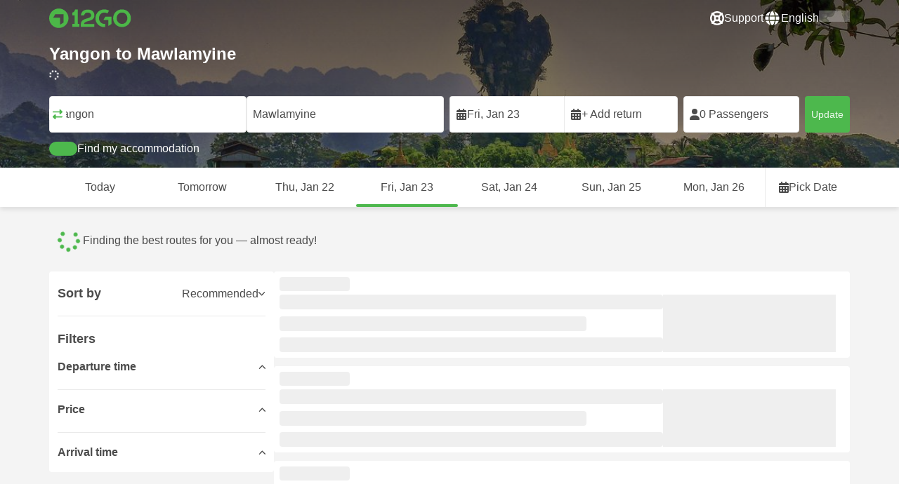

--- FILE ---
content_type: text/html; charset=UTF-8
request_url: https://12go.asia/en/travel/yangon/mawlamyine?utm_source=travelpayouts&sub_id=ebb61a11786e4b1eba6d8550d-240434
body_size: 1844
content:
<!DOCTYPE html>
<html lang="en">
<head>
    <meta charset="utf-8">
    <meta name="viewport" content="width=device-width, initial-scale=1">
    <title></title>
    <style>
        body {
            font-family: "Arial";
        }
    </style>
    <script type="text/javascript">
    window.awsWafCookieDomainList = [];
    window.gokuProps = {
"key":"AQIDAHjcYu/GjX+QlghicBgQ/7bFaQZ+m5FKCMDnO+vTbNg96AFwdmDBS45tTZQoT8hHbtUGAAAAfjB8BgkqhkiG9w0BBwagbzBtAgEAMGgGCSqGSIb3DQEHATAeBglghkgBZQMEAS4wEQQM/bNi3mJ6agf9ONODAgEQgDsSrZj6Uh5Kwr+6rKw+9ChqDujPMMHp5ciVGY4+EHLm6bt4n8kJCip6NezSpriW/nazLncCsvjyxgGb1w==",
          "iv":"CgAF0BFOqQAAAU5A",
          "context":"PINFoISzHZbkZmOsbPjbuO0Ly3Flsq+L+tqLJiDjGCvlGFnAe7z5hC20kwz+eXd2aFZ/tb8bi5ep2eTqR0/5hc7SnUkBh2wX2XPtJGlprue5oh5At1JISDO1YXtmWhu1bHlc2rCnOsjlhL5nZRHrLvrwxRmgXXwKajQPkTz230v7DhtaSSgx8fVoXQFjTsfHqoUT5X/zKRMXhM75WB7V1yPSfQqXiatEu5x1KESzNjZia+RePZm2UKgSRh3dGlgeLu2AC6pzBumNQ43w20+MhUjgAXhksNZCRn8WL56Jywwhroyt0B5kK2SzVZ6ZytDs2cPT7Mu2ghV9YEc5+ypFDkv59qWC+F//PMo9+Rgq"
};
    </script>
    <script src="https://2f9f4c1440ea.430874dc.ap-southeast-1.token.awswaf.com/2f9f4c1440ea/ea273244be9d/df03f2a08b93/challenge.js"></script>
</head>
<body>
    <div id="challenge-container"></div>
    <script type="text/javascript">
        AwsWafIntegration.saveReferrer();
        AwsWafIntegration.checkForceRefresh().then((forceRefresh) => {
            if (forceRefresh) {
                AwsWafIntegration.forceRefreshToken().then(() => {
                    window.location.reload(true);
                });
            } else {
                AwsWafIntegration.getToken().then(() => {
                    window.location.reload(true);
                });
            }
        });
    </script>
    <noscript>
        <h1>JavaScript is disabled</h1>
        In order to continue, we need to verify that you're not a robot.
        This requires JavaScript. Enable JavaScript and then reload the page.
    </noscript>
</body>
</html>

--- FILE ---
content_type: text/html;charset=utf-8
request_url: https://12go.asia/en/travel/yangon/mawlamyine?utm_source=travelpayouts&sub_id=ebb61a11786e4b1eba6d8550d-240434
body_size: 143527
content:
<!DOCTYPE html><html  lang="en" dir="ltr"><head><meta charset="utf-8">
<meta name="viewport" content="width=device-width, initial-scale=1">
<title>Yangon to Mawlamyine by bus, flight from MMK 24,986 -  Jan 2026 ✅</title>
<link rel="preconnect" href="https://cdn5.onetwogo.com">
<link rel="preconnect" href="https://cdn1.onetwogo.com">
<link rel="preconnect" href="https://i.12go.com">
<link rel="preconnect" href="https://img.12go.com">
<link rel="preconnect" href="https://data.12go.com">
<link rel="preconnect" href="https://www.googletagmanager.com">
<link rel="preconnect" href="https://accounts.google.com">
<style type="text/css">:root {
    --old-logo-12go: url("data:image/svg+xml,%3Csvg width='64' height='45' viewBox='0 0 64 45' fill='none' xmlns='http://www.w3.org/2000/svg'%3E%3Cpath d='M52.5435 21.9047H39.5411L39.5009 27.2451C39.5009 27.2451 43.0975 27.2298 44.7506 27.3481C43.4612 28.6853 41.6688 29.5834 40.0464 29.8165C37.0946 30.2402 34.6256 29.2343 32.6254 26.9978L28.1905 31.0212C28.6016 31.6297 29.0844 32.0767 29.5719 32.5281C29.8504 32.786 30.1305 33.0453 30.3997 33.337H24.2987C24.7048 32.9703 25.0942 32.6198 25.4718 32.28C26.292 31.5419 27.0562 30.8541 27.8138 30.1597C28.3266 29.6897 28.8467 29.2274 29.3668 28.7652C31.1486 27.1817 32.9302 25.5983 34.4154 23.7022C36.5479 20.9806 37.6519 17.9631 37.2492 14.4793C36.8466 10.9956 35.3317 8.20762 32.2452 6.37345C29.6157 4.81855 26.7771 4.51561 23.8512 5.02208C21.4347 5.41946 19.2489 6.69505 17.7113 8.60522V17.272C17.9649 17.272 18.209 17.2735 18.4467 17.275C18.904 17.2778 19.3378 17.2805 19.7705 17.272C20.2086 17.2602 21.2477 17.2945 21.2477 17.2945C21.2477 17.2945 21.3197 16.0058 21.3657 15.4354C21.4401 14.5681 21.7542 13.7894 22.1923 13.0522C23.2786 11.2062 25.3378 10.3909 27.6509 10.8843C29.4858 11.2748 30.7976 12.838 31.0361 14.9077C31.3006 17.1963 30.5933 19.1736 28.9769 20.7616C27.3296 22.379 25.6439 23.9571 23.9583 25.5352C23.2636 26.1855 22.5689 26.8359 21.877 27.4889C20.9303 28.3826 19.9821 29.2743 19.0644 30.1371C18.6006 30.5732 18.1447 31.002 17.7007 31.42V39.2406H37.2929V33.7689L38.9649 33.7381C38.9649 33.7381 38.9165 35.3238 38.9649 36.1048C46.7885 36.5332 53.6121 28.5811 52.5435 21.9047Z' fill='%234DB84D'/%3E%3Cpath d='M10.1179 0.0568002C10.1179 0.0568002 9.72233 3.97365 7.55682 6.6397C5.8034 8.78983 2.67323 9.95304 0 10.2169V15.8697H8.50143C8.50143 15.8697 8.56637 42.6983 8.58054 44.2828H16.2058V0L10.1179 0.0568002Z' fill='%234DB84D'/%3E%3Cpath d='M60.9044 14.8047C58.2359 12.2842 53.0123 11.8463 50.8869 12.9113C51.6657 13.9829 52.4092 15.4293 53.0629 16.7009C53.1663 16.902 53.2678 17.0995 53.3665 17.2897C57.0269 17.053 59.1522 19.3014 59.1522 21.8941C59.1522 24.9932 57.263 27.1114 53.2579 26.9729C52.5825 28.4071 51.8008 29.8449 50.6756 31.201C54.5048 32.9949 59.8701 31.6471 62.456 27.5847C65.0217 23.5614 64.3121 18.0222 60.9044 14.8047Z' fill='%234DB84D'/%3E%3Cpath d='M51.8988 17.7063H45.3917C43.8296 15.4237 41.6806 14.2131 38.7252 14.3374C38.43 12.2014 37.3791 10.2158 36.1488 8.53309C41.3323 6.73205 50.0639 10.3649 51.8988 17.7063Z' fill='%234DB84D'/%3E%3C/svg%3E%0A");
    --logo-12go: url('data:image/svg+xml,%3Csvg%20width%3D%22118%22%20height%3D%2228%22%20viewBox%3D%220%200%20118%2028%22%20fill%3D%22none%22%20xmlns%3D%22http%3A%2F%2Fwww.w3.org%2F2000%2Fsvg%22%3E%3Cg%20clip-path%3D%22url(%23clip0_2144_2235)%22%3E%3Cpath%20d%3D%22M41.1739%2021.8928V1.75064C41.1739%201.61064%2041.0603%201.49609%2040.9215%201.49609H37.2775C37.1437%201.49609%2037.0377%201.603%2037.0251%201.73791C36.8737%203.71573%2035.4453%205.32955%2033.5703%205.74955C33.4542%205.775%2033.3684%205.87682%2033.3684%205.999V9.64409C33.3684%209.78409%2033.4819%209.89864%2033.6207%209.89864H36.2579C36.3967%209.89864%2036.5103%2010.0132%2036.5103%2010.1532V21.8954C36.5103%2022.0354%2036.3967%2022.1499%2036.2579%2022.1499H33.5652C33.4264%2022.1499%2033.3129%2022.2645%2033.3129%2022.4045V26.2175C33.3129%2026.3575%2033.4264%2026.4721%2033.5652%2026.4721H43.1575C43.2963%2026.4721%2043.4098%2026.3575%2043.4098%2026.2175V22.4045C43.4098%2022.2645%2043.2963%2022.1499%2043.1575%2022.1499H41.4237C41.2849%2022.1499%2041.1714%2022.0354%2041.1714%2021.8954L41.1739%2021.8928Z%22%20fill%3D%22%234CB748%22%2F%3E%3Cpath%20d%3D%22M55.4975%2018.2863L56.9132%2017.8918C60.2923%2016.9474%2064.9206%2015.6518%2064.9206%209.84052C64.9206%204.70888%2061.3194%201.52197%2055.5227%201.52197C49.726%201.52197%2046.0592%204.59943%2045.5999%209.63179C45.5873%209.77943%2045.7059%209.90924%2045.8523%209.90924L50.0793%209.90415C50.203%209.90415%2050.3039%209.81252%2050.3266%209.69034C50.7455%207.28488%2052.5777%205.83397%2055.3158%205.83397C58.2129%205.83397%2060.2368%207.48088%2060.2368%209.84052C60.2368%2012.4878%2057.8268%2013.2234%2054.7757%2014.1576L53.7663%2014.4682C50.2534%2015.5474%2045.4409%2017.0238%2045.4409%2022.9292V26.2154C45.4409%2026.3554%2045.5545%2026.47%2045.6933%2026.47H64.59C64.7288%2026.47%2064.8424%2026.3554%2064.8424%2026.2154V22.4558C64.8424%2022.3158%2064.7288%2022.2012%2064.59%2022.2012H50.4351C50.2736%2022.2012%2050.1525%2022.0485%2050.1878%2021.8882C50.6774%2019.6278%2053.2313%2018.9176%2055.4975%2018.2863Z%22%20fill%3D%22%234CB748%22%2F%3E%3Cpath%20d%3D%22M104.592%201.26794C97.3294%201.26794%2091.8531%206.81958%2091.8531%2014.181V14.2141C91.8531%2017.4265%2093.1503%2020.5981%2095.4114%2022.917C97.7912%2025.3581%20101.039%2026.7021%20104.559%2026.7021C111.739%2026.7021%20117.362%2021.1149%20117.362%2013.985C117.362%206.85522%20111.752%201.26794%20104.592%201.26794ZM112.269%2014.0181C112.269%2018.017%20109.422%2022.1534%20104.658%2022.1534C100.264%2022.1534%2096.9483%2018.6407%2096.9483%2013.985V13.9519C96.9483%2010.0065%2099.6385%205.81413%20104.625%205.81413C109.612%205.81413%20112.269%209.98358%20112.269%2014.0156V14.0181Z%22%20fill%3D%22%234CB748%22%2F%3E%3Cpath%20d%3D%22M89.3475%2011.842H80.7395C80.6512%2011.842%2080.5704%2011.8879%2080.525%2011.9642L78.0544%2016.0395C77.9509%2016.21%2078.0721%2016.4264%2078.2689%2016.4264H84.8101C84.9489%2016.4264%2085.0625%2016.541%2085.0625%2016.681L85.0549%2024.6253C85.0549%2024.8264%2085.2744%2024.9486%2085.441%2024.8417L89.4813%2022.2784C89.5545%2022.2326%2089.5999%2022.1511%2089.5999%2022.062V12.0966C89.5999%2011.9566%2089.4863%2011.842%2089.3475%2011.842Z%22%20fill%3D%22%234CB748%22%2F%3E%3Cpath%20d%3D%22M85.7876%203.03099C83.8773%201.91099%2081.6363%201.26953%2079.2136%201.26953C71.9507%201.26953%2066.4745%206.82117%2066.4745%2014.1826V14.2157C66.4745%2017.4281%2067.7716%2020.5997%2070.0328%2022.9186C73.5784%2026.5535%2077.9216%2026.8183%2080.208%2026.6579C80.3392%2026.6477%2080.4401%2026.5357%2080.4401%2026.4033V22.3688C80.4401%2022.2161%2080.3089%2022.1015%2080.16%2022.1168C76.0011%2022.5317%2071.5696%2019.4797%2071.5696%2013.9841V13.951C71.5696%2010.0055%2074.2598%205.81571%2079.2465%205.81571C80.8212%205.81571%2082.1839%206.2688%2083.3095%207.01717C83.4281%207.09608%2083.5896%207.06553%2083.6653%206.94335L85.8734%203.38735C85.9491%203.26517%2085.9113%203.10226%2085.7876%203.03099Z%22%20fill%3D%22%234CB748%22%2F%3E%3Cpath%20fill-rule%3D%22evenodd%22%20clip-rule%3D%22evenodd%22%20d%3D%22M13.8798%200C21.5454%200%2027.7597%206.26801%2027.7597%2014C27.7597%2021.732%2021.5454%2028%2013.8798%2028C6.21421%2028%200%2021.732%200%2014C0%206.26801%206.21421%200%2013.8798%200ZM20.5571%2020.263V8.17969H8.75167L5.86719%2013.1331H15.6411L15.6335%2023.2997L20.5571%2020.263Z%22%20fill%3D%22%234CB748%22%2F%3E%3C%2Fg%3E%3Cdefs%3E%3CclipPath%20id%3D%22clip0_2144_2235%22%3E%3Crect%20width%3D%22117.6%22%20height%3D%2228%22%20fill%3D%22white%22%2F%3E%3C%2FclipPath%3E%3C%2Fdefs%3E%3C%2Fsvg%3E');
   
    --border-radius-base: 4px;
    --header-height: 52px;
    --header-background: var(--black);
    --header-background-alpha: linear-gradient(180deg, rgba(0, 0, 0, 0.8) 0%, rgba(0, 0, 0, 0) 100%);
    --header-color: #fff;

    --brand-primary: #4DB84D;
    --brand-primary-black: #073D07;
    --brand-primary-darker: #3a8a3a;
    --brand-primary-lighter: #9dce9d;
    --brand-primary-murk: #178743;
    --brand-primary-murkest: #126a36;
    --brand-primary-faded: #edf8ed;

    --brand-promotion: #BE4CBE;
    --brand-promotion-darker: #8F398F;
    --brand-promotion-light: #EAD2EA;
    --brand-promotion-lighter: #D29ED2;
    --brand-promotion-faded: #F9EDF9;

    --brand-urgent: #F66F1B;
    --brand-urgent-faded: #FEF1E8;

    --brand-highlight: #0DA1E0;
    --brand-highlight-faded: #E2F4FB;

    --brand-white: #FFF;
    --brand-white-shaded: #7e7e7e;

    --brand-navy: #1C2B39 ;
    
    --brand-black: #4b4b4b;
    --brand-black-darker: #404040;
    --brand-black-faded: rgba(75, 75, 75, 0.5);

    --white: #fff;

    --black: #323232;
    --black-faded: rgba(50, 50, 50, 0.5);

    --brand-gray: #eaeaea;
    --brand-gray-black: #7c7b7b;
    --brand-gray-darker: #A0A0A0;
    --brand-gray-lighter: #f4f4f4;
    --brand-gray-icon: #DCDCE5;

    --brand-attention: #FF9900;
    --brand-attention-black: #3D2C07;
    --brand-attention-darker: #58461F;
    --brand-attention-lighter: #F4D287;
    --brand-attention-faded: #FFEFCB;
    --brand-attention-darker: #58461F;

    --brand-warning: #CFD441;
    --brand-warning-black: #3B3D07;
    --brand-warning-darker: #686A20;
    --brand-warning-lighter: #E7E9A0;
    --brand-warning-faded: #F9FAE8;

    --brand-danger: #B84D4D;
    --brand-danger-black: #3D0707;
    --brand-danger-darker: #A64545;
    --brand-danger-lighter: #CE9D9D;
    --brand-danger-faded: #F6EAEA;

    --brand-info: #4D94B8;
    --brand-info-black: #072B3D;
    --brand-info-darker: #366881;
    --brand-info-lighter: #94BFD4;
    --brand-info-faded: #EAF2F6;

    --brand-paypal: #0da1e0;
    --brand-paypal-lighter: #15b0f1;

    --brand-google-paybutton: #000;

    --btn-contained-color: var(--brand-primary);
    --btn-contained-bg: var(--white);
    --btn-contained-bg-dark: transparent;
    --btn-contained-bg-darker: transparent;
    --btn-contained-border: transparent;
    --btn-contained-border-dark: transparent;
    --btn-contained-border-darker: transparent;

    --btn-default-color: var(--brand-black);
    --btn-default-bg: var(--white);
    --btn-default-bg-dark: var(--brand-gray-lighter);
    --btn-default-bg-darker: var(--brand-gray-lighter);
    --btn-default-border: var(--brand-gray);
    --btn-default-border-dark: var(--brand-gray);
    --btn-default-border-darker: var(--brand-gray-darker);

    --btn-secondary-color: var(--brand-black);
    --btn-secondary-bg: var(--brand-gray-lighter);
    --btn-secondary-bg-dark: var(--brand-gray);
    --btn-secondary-bg-darker: var(--brand-gray);
    --btn-secondary-border: transparent;
    --btn-secondary-border-dark: transparent;
    --btn-secondary-border-darker: transparent;

    --btn-primary-color: var(--brand-primary-faded);
    --btn-primary-bg: var(--brand-primary);
    --btn-primary-bg-dark: var(--brand-primary-darker);
    --btn-primary-bg-darker: var(--brand-primary-darker);
    --btn-primary-border: transparent;
    --btn-primary-border-dark: transparent;
    --btn-primary-border-darker: transparent;

    --btn-success-color: var(--brand-primary);
    --btn-success-bg: var(--brand-primary-faded);
    --btn-success-bg-dark: var(--brand-primary-lighter);
    --btn-success-bg-darker: var(--brand-lighter);
    --btn-success-border: var(--brand-primary-lighter);
    --btn-success-border-dark: var(--brand-primary);
    --btn-success-border-darker: var(--brand-primary);

    --btn-info-color: var(--brand-info-faded);
    --btn-info-bg: var(--brand-info);
    --btn-info-bg-dark: var(--brand-info-darker);
    --btn-info-bg-darker: var(--brand-darker);
    --btn-info-border: transparent;
    --btn-info-border-dark: transparent;
    --btn-info-border-darker: transparent;

    --btn-warning-color: var(--brand-warning-darker);
    --btn-warning-bg: var(--brand-warning-faded);
    --btn-warning-bg-dark: var(--brand-warning-lighter);
    --btn-warning-bg-darker: var(--brand-warning-lighter);
    --btn-warning-border: var(--brand-warning-lighter);
    --btn-warning-border-dark: var(--brand-warning);
    --btn-warning-border-darker: var(--brand-warning);

    --btn-danger-color: var(--brand-danger-faded);
    --btn-danger-bg: var(--brand-danger);
    --btn-danger-bg-dark: var(--brand-danger-darker);
    --btn-danger-bg-darker: var(--brand-danger-darker);
    --btn-danger-border: transparent;
    --btn-danger-border-dark: transparent;
    --btn-danger-border-darker: transparent;

    --btn-danger-ghost-color: var(--brand-danger-darker);
    --btn-danger-ghost-bg: transparent;
    --btn-danger-ghost-bg-dark: var(--brand-gray-lighter);
    --btn-danger-ghost-bg-darker: transparent;
    --btn-danger-ghost-border: transparent;
    --btn-danger-ghost-border-dark: transparent;
    --btn-danger-ghost-border-darker: transparent;

    --state-default-text: var(--brand-black);
    --state-default-bg: var(--brand-gray-lighter);
    --state-default-border: var(--brand-gray);

    --state-success-text: var(--brand-primary-black);
    --state-success-bg: var(--brand-primary-faded);
    --state-success-border: var(--brand-primary-lighter);

    --state-info-text: var(--brand-info-black);
    --state-info-bg:  var(--brand-info-faded);
    --state-info-border:  var(--brand-info-lighter);

    --state-warning-text: var(--brand-warning-black);
    --state-warning-bg: var(--brand-warning-faded);
    --state-warning-border: var(--brand-warning-lighter);

    --state-danger-text: var(--brand-danger-black);
    --state-danger-bg: var(--brand-danger-faded);
    --state-danger-border: var(--brand-danger-lighter);

    --alert-success-bg: var(--state-success-bg);
    --alert-success-text: var(--state-success-text);
    --alert-success-border: var(--state-success-border);

    --alert-info-bg: var(--state-info-bg);
    --alert-info-text: var(--state-info-text);
    --alert-info-border: var(--state-info-border);

    --alert-warning-bg: var(--state-warning-bg);
    --alert-warning-text: var(--state-warning-text);
    --alert-warning-border: var(--state-warning-border);

    --alert-danger-bg: var(--state-danger-bg);
    --alert-danger-text: var(--state-danger-text);
    --alert-danger-border: var(--state-danger-border);

    --alert-basic-bg: var(--state-default-bg);
    --alert-basic-text: var(--state-default-text);
    --alert-basic-border: var(--state-default-border);

    --body-bg: #f4f4f4;
    --text-color: var(--brand-black);
    --text-faded-color: var(--brand-gray-black);
    --link-color: var(--brand-primary);
    --link-hover-color: var(--brand-primary-darker);

    --box-shadow-base: 0px 5px 8px rgba(0, 0, 0, 0.04);
    --box-shadow-2: var(--box-shadow-base), 0px 1px 3px rgba(75, 75, 75, 0.2), 0px 3px 6px 0px rgba(75, 75, 75, 0.2);

    --box-shadow-trip: var(--box-shadow-base);
    --box-shadow-trip-hover: var(--box-shadow-2);

    --loader-color: var(--brand-primary);
    
    --font-family-base: system, -apple-system, BlinkMacSystemFont, "Segoe UI", "Roboto", "Oxygen", "Ubuntu", "Cantarell", "Fira Sans", "Droid Sans", "Helvetica Neue", sans-serif;
}
</style>
<meta name="application-name" content="12Go">
<meta name="apple-mobile-web-app-title" content="12Go">
<meta httpEquiv="X-UA-Compatible" content="IE=edge,chrome=1">
<meta name="theme-color" content="#35aa47">
<meta name="msapplication-config" content="//cdn1.onetwogo.com/images/browserconfig.xml">
<meta name="msapplication-TileImage" content="//cdn1.onetwogo.com/images/mstile-144x144.png">
<meta name="msapplication-TileColor" content="#35aa47">
<meta name="author" content="12go">
<meta name="baidu-site-verification" content="code-iOGhqYqv3M">
<meta name="msvalidate.01" content="3B6903ED1DA495ABAA3E692A268DFFC7">
<meta name="msvalidate.01" content="CD1EFED6C760B90264AAED2588D40C06">
<meta property="og:type" content="website">
<link rel="mask-icon" href="//cdn1.onetwogo.com/images/safari-pinned-tab.svg" color="#006f00">
<link rel="manifest" href="/en/manifest.webmanifest">
<link rel="apple-touch-icon" href="//cdn1.onetwogo.com/images/apple-touch-icon.png">
<link rel="icon" type="image/png" href="//cdn1.onetwogo.com/images/favicon-16x16.png" sizes="16x16">
<link rel="icon" type="image/png" href="//cdn1.onetwogo.com/images/favicon-32x32.png" sizes="32x32">
<link rel="icon" type="image/png" href="//cdn1.onetwogo.com/images/favicon-96x96.png" sizes="96x96">
<link rel="apple-touch-icon-precomposed" href="//cdn1.onetwogo.com/images/apple-touch-icon-precomposed.png">
<link rel="apple-touch-icon" sizes="152x152" href="//cdn1.onetwogo.com/images/apple-touch-icon-152x152.png">
<link rel="apple-touch-icon" sizes="144x144" href="//cdn1.onetwogo.com/images/apple-touch-icon-144x144.png">
<link rel="apple-touch-icon" sizes="120x120" href="//cdn1.onetwogo.com/images/apple-touch-icon-120x120.png">
<link rel="apple-touch-icon" sizes="114x114" href="//cdn1.onetwogo.com/images/apple-touch-icon-114x114.png">
<link rel="apple-touch-icon" sizes="76x76" href="//cdn1.onetwogo.com/images/apple-touch-icon-76x76.png">
<link rel="apple-touch-icon" sizes="72x72" href="//cdn1.onetwogo.com/images/apple-touch-icon-72x72.png">
<link rel="apple-touch-icon" sizes="60x60" href="//cdn1.onetwogo.com/images/apple-touch-icon-60x60.png">
<link rel="apple-touch-icon" sizes="57x57" href="//cdn1.onetwogo.com/images/apple-touch-icon-57x57.png">
<link rel="shortcut icon" href="//cdn1.onetwogo.com/images/favicon.ico">
<link rel="image_src" href="/images/12go_logo.png">
<link rel="alternate" type="application/rss+xml" title="Transit in " href="https://12go.asia/rss.xml">
<meta property="og:title" content="Yangon to Mawlamyine by bus, flight from MMK 24,986 -  Jan 2026 ✅">
<meta name="description" content="Looking how to get from Yangon to Mawlamyine? Check trip schedule and travel distance. Compare prices for trains, buses, ferries and flights. Book tickets now on 12Go!">
<meta name="robots" content="index,follow">
<meta property="og:image" content="https://i.12go.co/images/upload-media/5089.jpeg">
<meta property="og:image:width" content="2400">
<meta property="og:image:height" content="1350">
<meta property="og:image:type" content="image/jpeg">
<link rel="canonical" href="https://12go.asia/en/travel/yangon/mawlamyine">
<link rel="alternate" href="https://12go.asia/ar/travel/yangon/mawlamyine" title="العربية" hreflang="ar">
<link rel="alternate" href="https://12go.asia/cn/travel/yangon/mawlamyine" title="简体中文" hreflang="zh-Hans">
<link rel="alternate" href="https://12go.asia/de/travel/yangon/mawlamyine" title="Deutsch" hreflang="de">
<link rel="alternate" href="https://12go.asia/el/travel/yangon/mawlamyine" title="Ελληνικά" hreflang="el">
<link rel="alternate" href="https://12go.asia/en/travel/yangon/mawlamyine" title="English" hreflang="en">
<link rel="alternate" href="https://12go.asia/es/travel/yangon/mawlamyine" title="Español" hreflang="es">
<link rel="alternate" href="https://12go.asia/fa/travel/yangon/mawlamyine" title="فارسی" hreflang="fa">
<link rel="alternate" href="https://12go.asia/fr/travel/yangon/mawlamyine" title="Français" hreflang="fr">
<link rel="alternate" href="https://12go.asia/hr/travel/yangon/mawlamyine" title="Hrvatski" hreflang="hr">
<link rel="alternate" href="https://12go.asia/in/travel/yangon/mawlamyine" title="Indonesia" hreflang="id">
<link rel="alternate" href="https://12go.asia/it/travel/yangon/mawlamyine" title="Italiano" hreflang="it">
<link rel="alternate" href="https://12go.asia/jp/travel/yangon/mawlamyine" title="日本語" hreflang="ja">
<link rel="alternate" href="https://12go.asia/ko/travel/yangon/mawlamyine" title="한국어" hreflang="ko">
<link rel="alternate" href="https://12go.asia/ms/travel/yangon/mawlamyine" title="Melayu" hreflang="ms">
<link rel="alternate" href="https://12go.asia/nl/travel/yangon/mawlamyine" title="Nederlands" hreflang="nl">
<link rel="alternate" href="https://12go.asia/pl/travel/yangon/mawlamyine" title="Polski" hreflang="pl">
<link rel="alternate" href="https://12go.asia/pt/travel/yangon/mawlamyine" title="Português" hreflang="pt">
<link rel="alternate" href="https://12go.asia/ru/travel/yangon/mawlamyine" title="Русский" hreflang="ru">
<link rel="alternate" href="https://12go.asia/sv/travel/yangon/mawlamyine" title="Svenska" hreflang="sv">
<link rel="alternate" href="https://12go.asia/th/travel/yangon/mawlamyine" title="ภาษาไทย" hreflang="th">
<link rel="alternate" href="https://12go.asia/tr/travel/yangon/mawlamyine" title="Türkçe" hreflang="tr">
<link rel="alternate" href="https://12go.asia/uk/travel/yangon/mawlamyine" title="Українська" hreflang="uk">
<link rel="alternate" href="https://12go.asia/vi/travel/yangon/mawlamyine" title="Tiếng Việt" hreflang="vi">
<link rel="alternate" href="https://12go.asia/zh/travel/yangon/mawlamyine" title="繁體中文" hreflang="zh-Hant">
<style>:host,:root{--fa-font-solid:normal 900 1em/1 "Font Awesome 6 Solid";--fa-font-regular:normal 400 1em/1 "Font Awesome 6 Regular";--fa-font-light:normal 300 1em/1 "Font Awesome 6 Light";--fa-font-thin:normal 100 1em/1 "Font Awesome 6 Thin";--fa-font-duotone:normal 900 1em/1 "Font Awesome 6 Duotone";--fa-font-sharp-solid:normal 900 1em/1 "Font Awesome 6 Sharp";--fa-font-sharp-regular:normal 400 1em/1 "Font Awesome 6 Sharp";--fa-font-sharp-light:normal 300 1em/1 "Font Awesome 6 Sharp";--fa-font-sharp-thin:normal 100 1em/1 "Font Awesome 6 Sharp";--fa-font-brands:normal 400 1em/1 "Font Awesome 6 Brands"}svg:not(:host).svg-inline--fa,svg:not(:root).svg-inline--fa{box-sizing:content-box;overflow:visible}.svg-inline--fa{display:var(--fa-display,inline-block);height:1em;overflow:visible;vertical-align:-.125em}.svg-inline--fa.fa-2xs{vertical-align:.1em}.svg-inline--fa.fa-xs{vertical-align:0}.svg-inline--fa.fa-sm{vertical-align:-.07143em}.svg-inline--fa.fa-lg{vertical-align:-.2em}.svg-inline--fa.fa-xl{vertical-align:-.25em}.svg-inline--fa.fa-2xl{vertical-align:-.3125em}.svg-inline--fa.fa-pull-left{margin-right:var(--fa-pull-margin,.3em);width:auto}.svg-inline--fa.fa-pull-right{margin-left:var(--fa-pull-margin,.3em);width:auto}.svg-inline--fa.fa-li{top:.25em;width:var(--fa-li-width,2em)}.svg-inline--fa.fa-fw{width:var(--fa-fw-width,1.25em)}.fa-layers svg.svg-inline--fa{bottom:0;left:0;margin:auto;position:absolute;right:0;top:0}.fa-layers-counter,.fa-layers-text{display:inline-block;position:absolute;text-align:center}.fa-layers{display:inline-block;height:1em;position:relative;text-align:center;vertical-align:-.125em;width:1em}.fa-layers svg.svg-inline--fa{transform-origin:center center}.fa-layers-text{left:50%;top:50%;transform:translate(-50%,-50%);transform-origin:center center}.fa-layers-counter{background-color:var(--fa-counter-background-color,#ff253a);border-radius:var(--fa-counter-border-radius,1em);box-sizing:border-box;color:var(--fa-inverse,#fff);line-height:var(--fa-counter-line-height,1);max-width:var(--fa-counter-max-width,5em);min-width:var(--fa-counter-min-width,1.5em);overflow:hidden;padding:var(--fa-counter-padding,.25em .5em);right:var(--fa-right,0);text-overflow:ellipsis;top:var(--fa-top,0);transform:scale(var(--fa-counter-scale,.25));transform-origin:top right}.fa-layers-bottom-right{bottom:var(--fa-bottom,0);right:var(--fa-right,0);top:auto;transform:scale(var(--fa-layers-scale,.25));transform-origin:bottom right}.fa-layers-bottom-left{bottom:var(--fa-bottom,0);left:var(--fa-left,0);right:auto;top:auto;transform:scale(var(--fa-layers-scale,.25));transform-origin:bottom left}.fa-layers-top-right{right:var(--fa-right,0);top:var(--fa-top,0);transform:scale(var(--fa-layers-scale,.25));transform-origin:top right}.fa-layers-top-left{left:var(--fa-left,0);right:auto;top:var(--fa-top,0);transform:scale(var(--fa-layers-scale,.25));transform-origin:top left}.fa-1x{font-size:1em}.fa-2x{font-size:2em}.fa-3x{font-size:3em}.fa-4x{font-size:4em}.fa-5x{font-size:5em}.fa-6x{font-size:6em}.fa-7x{font-size:7em}.fa-8x{font-size:8em}.fa-9x{font-size:9em}.fa-10x{font-size:10em}.fa-2xs{font-size:.625em;line-height:.1em;vertical-align:.225em}.fa-xs{font-size:.75em;line-height:.08333em;vertical-align:.125em}.fa-sm{font-size:.875em;line-height:.07143em;vertical-align:.05357em}.fa-lg{font-size:1.25em;line-height:.05em;vertical-align:-.075em}.fa-xl{font-size:1.5em;line-height:.04167em;vertical-align:-.125em}.fa-2xl{font-size:2em;line-height:.03125em;vertical-align:-.1875em}.fa-fw{text-align:center;width:1.25em}.fa-ul{list-style-type:none;margin-left:var(--fa-li-margin,2.5em);padding-left:0}.fa-ul>li{position:relative}.fa-li{left:calc(var(--fa-li-width, 2em)*-1);line-height:inherit;position:absolute;text-align:center;width:var(--fa-li-width,2em)}.fa-border{border-color:var(--fa-border-color,#eee);border-radius:var(--fa-border-radius,.1em);border-style:var(--fa-border-style,solid);border-width:var(--fa-border-width,.08em);padding:var(--fa-border-padding,.2em .25em .15em)}.fa-pull-left{float:left;margin-right:var(--fa-pull-margin,.3em)}.fa-pull-right{float:right;margin-left:var(--fa-pull-margin,.3em)}.fa-beat{animation-delay:var(--fa-animation-delay,0s);animation-direction:var(--fa-animation-direction,normal);animation-duration:var(--fa-animation-duration,1s);animation-iteration-count:var(--fa-animation-iteration-count,infinite);animation-name:fa-beat;animation-timing-function:var(--fa-animation-timing,ease-in-out)}.fa-bounce{animation-delay:var(--fa-animation-delay,0s);animation-direction:var(--fa-animation-direction,normal);animation-duration:var(--fa-animation-duration,1s);animation-iteration-count:var(--fa-animation-iteration-count,infinite);animation-name:fa-bounce;animation-timing-function:var(--fa-animation-timing,cubic-bezier(.28,.84,.42,1))}.fa-fade{animation-iteration-count:var(--fa-animation-iteration-count,infinite);animation-name:fa-fade;animation-timing-function:var(--fa-animation-timing,cubic-bezier(.4,0,.6,1))}.fa-beat-fade,.fa-fade{animation-delay:var(--fa-animation-delay,0s);animation-direction:var(--fa-animation-direction,normal);animation-duration:var(--fa-animation-duration,1s)}.fa-beat-fade{animation-iteration-count:var(--fa-animation-iteration-count,infinite);animation-name:fa-beat-fade;animation-timing-function:var(--fa-animation-timing,cubic-bezier(.4,0,.6,1))}.fa-flip{animation-delay:var(--fa-animation-delay,0s);animation-direction:var(--fa-animation-direction,normal);animation-duration:var(--fa-animation-duration,1s);animation-iteration-count:var(--fa-animation-iteration-count,infinite);animation-name:fa-flip;animation-timing-function:var(--fa-animation-timing,ease-in-out)}.fa-shake{animation-duration:var(--fa-animation-duration,1s);animation-iteration-count:var(--fa-animation-iteration-count,infinite);animation-name:fa-shake;animation-timing-function:var(--fa-animation-timing,linear)}.fa-shake,.fa-spin{animation-delay:var(--fa-animation-delay,0s);animation-direction:var(--fa-animation-direction,normal)}.fa-spin{animation-duration:var(--fa-animation-duration,2s);animation-iteration-count:var(--fa-animation-iteration-count,infinite);animation-name:fa-spin;animation-timing-function:var(--fa-animation-timing,linear)}.fa-spin-reverse{--fa-animation-direction:reverse}.fa-pulse,.fa-spin-pulse{animation-direction:var(--fa-animation-direction,normal);animation-duration:var(--fa-animation-duration,1s);animation-iteration-count:var(--fa-animation-iteration-count,infinite);animation-name:fa-spin;animation-timing-function:var(--fa-animation-timing,steps(8))}@media (prefers-reduced-motion:reduce){.fa-beat,.fa-beat-fade,.fa-bounce,.fa-fade,.fa-flip,.fa-pulse,.fa-shake,.fa-spin,.fa-spin-pulse{animation-delay:-1ms;animation-duration:1ms;animation-iteration-count:1;transition-delay:0s;transition-duration:0s}}@keyframes fa-beat{0%,90%{transform:scale(1)}45%{transform:scale(var(--fa-beat-scale,1.25))}}@keyframes fa-bounce{0%{transform:scale(1) translateY(0)}10%{transform:scale(var(--fa-bounce-start-scale-x,1.1),var(--fa-bounce-start-scale-y,.9)) translateY(0)}30%{transform:scale(var(--fa-bounce-jump-scale-x,.9),var(--fa-bounce-jump-scale-y,1.1)) translateY(var(--fa-bounce-height,-.5em))}50%{transform:scale(var(--fa-bounce-land-scale-x,1.05),var(--fa-bounce-land-scale-y,.95)) translateY(0)}57%{transform:scale(1) translateY(var(--fa-bounce-rebound,-.125em))}64%{transform:scale(1) translateY(0)}to{transform:scale(1) translateY(0)}}@keyframes fa-fade{50%{opacity:var(--fa-fade-opacity,.4)}}@keyframes fa-beat-fade{0%,to{opacity:var(--fa-beat-fade-opacity,.4);transform:scale(1)}50%{opacity:1;transform:scale(var(--fa-beat-fade-scale,1.125))}}@keyframes fa-flip{50%{transform:rotate3d(var(--fa-flip-x,0),var(--fa-flip-y,1),var(--fa-flip-z,0),var(--fa-flip-angle,-180deg))}}@keyframes fa-shake{0%{transform:rotate(-15deg)}4%{transform:rotate(15deg)}24%,8%{transform:rotate(-18deg)}12%,28%{transform:rotate(18deg)}16%{transform:rotate(-22deg)}20%{transform:rotate(22deg)}32%{transform:rotate(-12deg)}36%{transform:rotate(12deg)}40%,to{transform:rotate(0deg)}}@keyframes fa-spin{0%{transform:rotate(0deg)}to{transform:rotate(1turn)}}.fa-rotate-90{transform:rotate(90deg)}.fa-rotate-180{transform:rotate(180deg)}.fa-rotate-270{transform:rotate(270deg)}.fa-flip-horizontal{transform:scaleX(-1)}.fa-flip-vertical{transform:scaleY(-1)}.fa-flip-both,.fa-flip-horizontal.fa-flip-vertical{transform:scale(-1)}.fa-rotate-by{transform:rotate(var(--fa-rotate-angle,none))}.fa-stack{display:inline-block;height:2em;position:relative;vertical-align:middle;width:2.5em}.fa-stack-1x,.fa-stack-2x{bottom:0;left:0;margin:auto;position:absolute;right:0;top:0;z-index:var(--fa-stack-z-index,auto)}.svg-inline--fa.fa-stack-1x{height:1em;width:1.25em}.svg-inline--fa.fa-stack-2x{height:2em;width:2.5em}.fa-inverse{color:var(--fa-inverse,#fff)}.fa-sr-only,.fa-sr-only-focusable:not(:focus),.sr-only,.sr-only-focusable:not(:focus){height:1px;margin:-1px;overflow:hidden;padding:0;position:absolute;width:1px;clip:rect(0,0,0,0);border-width:0;white-space:nowrap}.svg-inline--fa .fa-primary{fill:var(--fa-primary-color,currentColor);opacity:var(--fa-primary-opacity,1)}.svg-inline--fa .fa-secondary{fill:var(--fa-secondary-color,currentColor)}.svg-inline--fa .fa-secondary,.svg-inline--fa.fa-swap-opacity .fa-primary{opacity:var(--fa-secondary-opacity,.4)}.svg-inline--fa.fa-swap-opacity .fa-secondary{opacity:var(--fa-primary-opacity,1)}.svg-inline--fa mask .fa-primary,.svg-inline--fa mask .fa-secondary{fill:#000}.fa-duotone.fa-inverse,.fad.fa-inverse{color:var(--fa-inverse,#fff)}</style>
<style>.text-small{color:inherit;font-size:12px;font-weight:400;line-height:1.5}@media screen and (min-width:360px){.text-small{font-size:14px}}[tooltip]{position:relative}[tooltip]:before{background:var(--brand-white-shaded);border-radius:var(--border-radius-base);box-sizing:border-box;color:inherit;color:#fff;content:attr(tooltip);display:none;font-family:var(--font-family-base);font-size:14px;font-style:normal;font-weight:400;left:50%;line-height:1.42857143;max-width:min(400px,90vw);padding:8px;position:absolute;text-align:center;top:-9px;transform:translate(-50%,-100%);width:-moz-max-content;width:max-content;z-index:2147483643}@media screen and (min-width:360px){[tooltip]:before{font-size:16px}}[tooltip]:after{border-left:10px solid transparent;border-right:10px solid transparent;border-top:10px solid var(--brand-white-shaded);content:"";display:none;height:0;left:50%;position:absolute;top:0;transform:translate(-50%,-100%);width:0}[tooltip]:hover:after,[tooltip]:hover:before{display:block}[tooltip][tooltip-left]:before{transform:translate(calc(-100% + 20px),-100%)}[tooltip][tooltip-right]:before{transform:translate(-20px,-100%)}[tooltip][tooltip-bottom]:before{bottom:-9px;top:auto;transform:translate(-20px,100%)}[tooltip][tooltip-bottom]:after{border-bottom:10px solid var(--brand-white-shaded);border-left:10px solid transparent;border-right:10px solid transparent;border-top:none;bottom:0;top:auto;transform:translate(-50%,100%)}[tooltip][left][tooltip-bottom]:before{transform:translate(calc(-100% + 20px),100%)}@media screen and (max-width:1199px){[tooltip][tooltip-md-left]:before{transform:translate(calc(-100% + 20px),-100%)}[tooltip][tooltip-md-right]:before{transform:translate(-20px,-100%)}}@media screen and (max-width:991px){[tooltip][tooltip-sm-left]:before{transform:translate(calc(-100% + 20px),-100%)}[tooltip][tooltip-sm-right]:before{transform:translate(-20px,-100%)}}@media screen and (max-width:767px){[tooltip][tooltip-xs-left]:before{transform:translate(calc(-100% + 20px),-100%)}[tooltip][tooltip-xs-right]:before{transform:translate(-20px,-100%)}}[lastMinuteCarouselFeature] [tooltip]:after{z-index:2147483643}[lastMinuteCarouselFeature][dir=rtl] [tooltip][tooltip-left]:before{transform:translate(-20px,-100%)}[lastMinuteCarouselFeature][dir=rtl] [tooltip][tooltip-right]:before{transform:translate(calc(-100% + 20px),-100%)}</style>
<style>@keyframes ac_rotation-09743db6{0%{transform:rotate(0)}to{transform:rotate(1turn)}}@keyframes pop-09743db6{0%{transform:scale(1)}50%{transform:scale(.5)}to{transform:scale(1)}}.loader[data-v-09743db6]{align-items:center;background:hsla(0,0%,7%,.9);bottom:0;color:var(--loader-color);display:flex;flex-direction:column;justify-content:center;left:0;position:fixed;right:0;top:0;z-index:2147483646}.loader .icon[data-v-09743db6]{transform:rotate(45deg)}.loader-content[data-v-09743db6]{text-align:center}.loader-content .title[data-v-09743db6]{font-size:24px;font-weight:700;margin-bottom:16px}.loader-content .description[data-v-09743db6]{font-size:14px;margin-bottom:40px}.loader-content .spinner[data-v-09743db6]{color:var(--loader-color);height:150px;position:relative;text-align:right;width:150px}.loader-content .spinner .line[data-v-09743db6]{animation:ac_rotation-09743db6 1.5s linear infinite;border:2px dotted transparent;border-radius:50%;border-top:2px dotted var(--loader-color);height:100%;left:0;margin:auto;position:absolute;right:0;width:100%}.loader-content .spinner .line[data-v-09743db6]:first-child{padding:18px 5px 0 0}.loader-content .spinner .line:first-child svg[data-v-09743db6]{transform:rotate(45deg)}.loader-content .spinner .line[data-v-09743db6]:nth-child(2){animation:ac_rotation-09743db6 2s linear infinite;height:110px;padding:9px 7px 0 0;top:20px;width:110px}.loader-content .spinner .line:nth-child(2) svg[data-v-09743db6]{transform:rotate(63deg)}.loader-content .spinner .line[data-v-09743db6]:nth-child(3){animation:ac_rotation-09743db6 2.5s linear infinite;height:70px;top:40px;width:70px}.loader-content .spinner .line:nth-child(3) svg[data-v-09743db6]{transform:rotate(70deg)}.loader-content .spinner .logo[data-v-09743db6]{left:0;margin:auto;position:absolute;right:0;top:50%;transform:translateY(-50%);width:40px}.loader-content .spinner .dot[data-v-09743db6]{animation:pop-09743db6 1.5s linear infinite;background:var(--loader-color);border-radius:100%;height:10px;left:0;margin:auto;position:absolute;right:0;top:calc(50% - 5px);width:10px}</style>
<style>.vue-info-card-default[data-v-78299a76]{background:#fff;border-left:3px solid var(--brand-gray-darker);border-radius:var(--border-radius-base);box-shadow:var(--box-shadow-base);padding:8px 8px 4px 9px}.vue-info-card-default.success[data-v-78299a76]{border-color:var(--brand-primary)}.vue-info-card-default.info[data-v-78299a76]{border-color:var(--brand-info)}.vue-info-card-default.warning[data-v-78299a76]{border-color:var(--brand-attention)}.vue-info-card-default.danger[data-v-78299a76]{border-color:var(--brand-danger)}.vue-info-card-default.promotion[data-v-78299a76]{border-color:var(--brand-promotion,#be4cbe)}.vue-info-card-default.basic[data-v-78299a76]{border-color:var(--brand-gray)}@media only screen and (min-width:992px){.vue-info-card-default[data-v-78299a76]{padding-left:13px}.vue-info-card-default.collapsible[data-v-78299a76]{cursor:pointer}}.vue-info-card-flat[data-v-78299a76]{background:var(--brand-gray-lighter);border-radius:var(--border-radius-base);font-size:12px;padding:11px 11px 7px}@media screen and (min-width:360px){.vue-info-card-flat[data-v-78299a76]{font-size:14px}}.vue-info-card-flat.success[data-v-78299a76]{background-color:var(--alert-success-bg);border-color:var(--alert-success-border)}.vue-info-card-flat.info[data-v-78299a76]{background-color:var(--alert-info-bg);border-color:var(--alert-info-border)}.vue-info-card-flat.warning[data-v-78299a76]{background-color:var(--alert-warning-bg);border-color:var(--alert-warning-border)}.vue-info-card-flat.danger[data-v-78299a76]{background-color:var(--alert-danger-bg);border-color:var(--alert-danger-border)}.vue-info-card-flat.promotion[data-v-78299a76]{background-color:var(--brand-promotion-faded,#f9edf9);border-color:var(--brand-promotion-lighter,#d29ed2)}.vue-info-card-flat.basic[data-v-78299a76]{background-color:var(--alert-basic-bg);border-color:var(--alert-basic-border)}@media only screen and (min-width:992px){.vue-info-card-flat.collapsible[data-v-78299a76]{cursor:pointer}}</style>
<style>.notifications[data-v-70fcf9ef]{display:flex;flex-direction:column;left:50%;position:fixed;text-align:center;top:0;transform:translateX(-50%);z-index:2147483644}.notifications-item[data-v-70fcf9ef]{align-self:center;margin-top:10px;transition:all .3s ease-in,margin 0s}.notifications-item[data-v-70fcf9ef]:last-child{position:static}.slide[data-v-70fcf9ef]{position:relative}.slide-enter-from[data-v-70fcf9ef],.slide-leave-to[data-v-70fcf9ef]{opacity:0;transform:translateY(-8px)}.slide-enter-to[data-v-70fcf9ef],.slide-leave-from[data-v-70fcf9ef]{transform:translateY(0)}.slide-leave-active[data-v-70fcf9ef]{position:absolute}</style>
<style>.text-small{color:inherit;font-size:12px;font-weight:400;line-height:1.5}@media screen and (min-width:360px){.text-small{font-size:14px}}.btn{align-items:center;background-image:none;border:1px solid transparent;border-radius:var(--border-radius-base);cursor:pointer;display:inline-flex;font-size:14px;font-weight:400;gap:8px;justify-content:center;line-height:1.3333333;margin-bottom:0;padding:10px 24px;text-align:center;touch-action:manipulation;transition:background-color .1s ease-in-out;vertical-align:middle;white-space:nowrap}.btn.btn-wrap{white-space:normal}.btn.focus,.btn:focus{color:var(--btn-default-color);text-decoration:none}@media (any-hover:hover){.btn:hover{color:var(--btn-default-color);text-decoration:none}}.btn.active,.btn:active{background-image:none;outline:0}.btn.disabled,.btn[disabled],fieldset[disabled] .btn{cursor:not-allowed}a.btn.disabled,fieldset[disabled] a.btn{pointer-events:none}.btn-contained{background-color:var(--btn-contained-bg);border-color:var(--btn-contained-border);color:var(--btn-contained-color)}.btn-contained.focus,.btn-contained:focus{background-color:var(--btn-contained-bg-dark);border-color:var(--btn-contained-border-darker);color:var(--btn-contained-color)}@media (any-hover:hover){.btn-contained:hover{background-color:var(--btn-contained-bg-dark);border-color:var(--btn-contained-border-dark);color:var(--btn-contained-color)}}.btn-contained.active,.btn-contained:active,.open>.dropdown-toggle.btn-contained{background-color:var(--btn-contained-bg-dark);background-image:none;border-color:var(--btn-contained-border-dark);color:var(--btn-contained-color)}.btn-contained.active.focus,.btn-contained.active:focus,.btn-contained:active.focus,.btn-contained:active:focus,.open>.dropdown-toggle.btn-contained.focus,.open>.dropdown-toggle.btn-contained:focus{background-color:var(--btn-contained-bg-darker);border-color:var(--btn-contained-border-darker);color:var(--btn-contained-color)}@media (any-hover:hover){.btn-contained.active:hover,.btn-contained:active:hover,.open>.dropdown-toggle.btn-contained:hover{background-color:var(--btn-contained-bg-darker);border-color:var(--btn-contained-border-darker);color:var(--btn-contained-color)}}.btn-contained.disabled.focus,.btn-contained.disabled:focus,.btn-contained[disabled].focus,.btn-contained[disabled]:focus,fieldset[disabled] .btn-contained.focus,fieldset[disabled] .btn-contained:focus{background-color:var(--btn-contained-bg);border-color:var(--btn-contained-border)}@media (any-hover:hover){.btn-contained.disabled:hover,.btn-contained[disabled]:hover,fieldset[disabled] .btn-contained:hover{background-color:var(--btn-contained-bg);border-color:var(--btn-contained-border)}}.btn-contained .badge{background-color:var(--btn-contained-color);color:var(--btn-contained-bg)}@media (any-hover:hover){.btn-contained:hover:not(:disabled){background-color:var(--btn-contained-bg);color:var(--brand-primary-darker)}}.btn-contained:active,.btn-contained:focus{background-color:var(--btn-contained-bg)}.btn-contained:active:focus{background-color:var(--brand-gray-lighter);color:var(--brand-primary-darker)}.btn-default{background-color:var(--btn-default-bg);border-color:var(--btn-default-border);color:var(--btn-default-color)}.btn-default.focus,.btn-default:focus{background-color:var(--btn-default-bg-dark);border-color:var(--btn-default-border-darker);color:var(--btn-default-color)}@media (any-hover:hover){.btn-default:hover{background-color:var(--btn-default-bg-dark);border-color:var(--btn-default-border-dark);color:var(--btn-default-color)}}.btn-default.active,.btn-default:active,.open>.dropdown-toggle.btn-default{background-color:var(--btn-default-bg-dark);background-image:none;border-color:var(--btn-default-border-dark);color:var(--btn-default-color)}.btn-default.active.focus,.btn-default.active:focus,.btn-default:active.focus,.btn-default:active:focus,.open>.dropdown-toggle.btn-default.focus,.open>.dropdown-toggle.btn-default:focus{background-color:var(--btn-default-bg-darker);border-color:var(--btn-default-border-darker);color:var(--btn-default-color)}@media (any-hover:hover){.btn-default.active:hover,.btn-default:active:hover,.open>.dropdown-toggle.btn-default:hover{background-color:var(--btn-default-bg-darker);border-color:var(--btn-default-border-darker);color:var(--btn-default-color)}}.btn-default.disabled.focus,.btn-default.disabled:focus,.btn-default[disabled].focus,.btn-default[disabled]:focus,fieldset[disabled] .btn-default.focus,fieldset[disabled] .btn-default:focus{background-color:var(--btn-default-bg);border-color:var(--btn-default-border)}@media (any-hover:hover){.btn-default.disabled:hover,.btn-default[disabled]:hover,fieldset[disabled] .btn-default:hover{background-color:var(--btn-default-bg);border-color:var(--btn-default-border)}}.btn-default .badge{background-color:var(--btn-default-color);color:var(--btn-default-bg)}.btn-secondary{background-color:var(--btn-secondary-bg);border-color:var(--btn-secondary-border);color:var(--btn-secondary-color)}.btn-secondary.focus,.btn-secondary:focus{background-color:var(--btn-secondary-bg-dark);border-color:var(--btn-secondary-border-darker);color:var(--btn-secondary-color)}@media (any-hover:hover){.btn-secondary:hover{background-color:var(--btn-secondary-bg-dark);border-color:var(--btn-secondary-border-dark);color:var(--btn-secondary-color)}}.btn-secondary.active,.btn-secondary:active,.open>.dropdown-toggle.btn-secondary{background-color:var(--btn-secondary-bg-dark);background-image:none;border-color:var(--btn-secondary-border-dark);color:var(--btn-secondary-color)}.btn-secondary.active.focus,.btn-secondary.active:focus,.btn-secondary:active.focus,.btn-secondary:active:focus,.open>.dropdown-toggle.btn-secondary.focus,.open>.dropdown-toggle.btn-secondary:focus{background-color:var(--btn-secondary-bg-darker);border-color:var(--btn-secondary-border-darker);color:var(--btn-secondary-color)}@media (any-hover:hover){.btn-secondary.active:hover,.btn-secondary:active:hover,.open>.dropdown-toggle.btn-secondary:hover{background-color:var(--btn-secondary-bg-darker);border-color:var(--btn-secondary-border-darker);color:var(--btn-secondary-color)}}.btn-secondary.disabled.focus,.btn-secondary.disabled:focus,.btn-secondary[disabled].focus,.btn-secondary[disabled]:focus,fieldset[disabled] .btn-secondary.focus,fieldset[disabled] .btn-secondary:focus{background-color:var(--btn-secondary-bg);border-color:var(--btn-secondary-border)}@media (any-hover:hover){.btn-secondary.disabled:hover,.btn-secondary[disabled]:hover,fieldset[disabled] .btn-secondary:hover{background-color:var(--btn-secondary-bg);border-color:var(--btn-secondary-border)}}.btn-secondary .badge{background-color:var(--btn-secondary-color);color:var(--btn-secondary-bg)}.btn-primary{background-color:var(--btn-primary-bg);border-color:var(--btn-primary-border);color:var(--btn-primary-color)}.btn-primary.focus,.btn-primary:focus{background-color:var(--btn-primary-bg-dark);border-color:var(--btn-primary-border-darker);color:var(--btn-primary-color)}@media (any-hover:hover){.btn-primary:hover{background-color:var(--btn-primary-bg-dark);border-color:var(--btn-primary-border-dark);color:var(--btn-primary-color)}}.btn-primary.active,.btn-primary:active,.open>.dropdown-toggle.btn-primary{background-color:var(--btn-primary-bg-dark);background-image:none;border-color:var(--btn-primary-border-dark);color:var(--btn-primary-color)}.btn-primary.active.focus,.btn-primary.active:focus,.btn-primary:active.focus,.btn-primary:active:focus,.open>.dropdown-toggle.btn-primary.focus,.open>.dropdown-toggle.btn-primary:focus{background-color:var(--btn-primary-bg-darker);border-color:var(--btn-primary-border-darker);color:var(--btn-primary-color)}@media (any-hover:hover){.btn-primary.active:hover,.btn-primary:active:hover,.open>.dropdown-toggle.btn-primary:hover{background-color:var(--btn-primary-bg-darker);border-color:var(--btn-primary-border-darker);color:var(--btn-primary-color)}}.btn-primary.disabled.focus,.btn-primary.disabled:focus,.btn-primary[disabled].focus,.btn-primary[disabled]:focus,fieldset[disabled] .btn-primary.focus,fieldset[disabled] .btn-primary:focus{background-color:var(--btn-primary-bg);border-color:var(--btn-primary-border)}@media (any-hover:hover){.btn-primary.disabled:hover,.btn-primary[disabled]:hover,fieldset[disabled] .btn-primary:hover{background-color:var(--btn-primary-bg);border-color:var(--btn-primary-border)}}.btn-primary .badge{background-color:var(--btn-primary-color);color:var(--btn-primary-bg)}.btn-success{background-color:var(--btn-success-bg);border-color:var(--btn-success-border);color:var(--btn-success-color)}.btn-success.focus,.btn-success:focus{background-color:var(--btn-success-bg-dark);border-color:var(--btn-success-border-darker);color:var(--btn-success-color)}@media (any-hover:hover){.btn-success:hover{background-color:var(--btn-success-bg-dark);border-color:var(--btn-success-border-dark);color:var(--btn-success-color)}}.btn-success.active,.btn-success:active,.open>.dropdown-toggle.btn-success{background-color:var(--btn-success-bg-dark);background-image:none;border-color:var(--btn-success-border-dark);color:var(--btn-success-color)}.btn-success.active.focus,.btn-success.active:focus,.btn-success:active.focus,.btn-success:active:focus,.open>.dropdown-toggle.btn-success.focus,.open>.dropdown-toggle.btn-success:focus{background-color:var(--btn-success-bg-darker);border-color:var(--btn-success-border-darker);color:var(--btn-success-color)}@media (any-hover:hover){.btn-success.active:hover,.btn-success:active:hover,.open>.dropdown-toggle.btn-success:hover{background-color:var(--btn-success-bg-darker);border-color:var(--btn-success-border-darker);color:var(--btn-success-color)}}.btn-success.disabled.focus,.btn-success.disabled:focus,.btn-success[disabled].focus,.btn-success[disabled]:focus,fieldset[disabled] .btn-success.focus,fieldset[disabled] .btn-success:focus{background-color:var(--btn-success-bg);border-color:var(--btn-success-border)}@media (any-hover:hover){.btn-success.disabled:hover,.btn-success[disabled]:hover,fieldset[disabled] .btn-success:hover{background-color:var(--btn-success-bg);border-color:var(--btn-success-border)}}.btn-success .badge{background-color:var(--btn-success-color);color:var(--btn-success-bg)}.btn-info{background-color:var(--btn-info-bg);border-color:var(--btn-info-border);color:var(--btn-info-color)}.btn-info.focus,.btn-info:focus{background-color:var(--btn-info-bg-dark);border-color:var(--btn-info-border-darker);color:var(--btn-info-color)}@media (any-hover:hover){.btn-info:hover{background-color:var(--btn-info-bg-dark);border-color:var(--btn-info-border-dark);color:var(--btn-info-color)}}.btn-info.active,.btn-info:active,.open>.dropdown-toggle.btn-info{background-color:var(--btn-info-bg-dark);background-image:none;border-color:var(--btn-info-border-dark);color:var(--btn-info-color)}.btn-info.active.focus,.btn-info.active:focus,.btn-info:active.focus,.btn-info:active:focus,.open>.dropdown-toggle.btn-info.focus,.open>.dropdown-toggle.btn-info:focus{background-color:var(--btn-info-bg-darker);border-color:var(--btn-info-border-darker);color:var(--btn-info-color)}@media (any-hover:hover){.btn-info.active:hover,.btn-info:active:hover,.open>.dropdown-toggle.btn-info:hover{background-color:var(--btn-info-bg-darker);border-color:var(--btn-info-border-darker);color:var(--btn-info-color)}}.btn-info.disabled.focus,.btn-info.disabled:focus,.btn-info[disabled].focus,.btn-info[disabled]:focus,fieldset[disabled] .btn-info.focus,fieldset[disabled] .btn-info:focus{background-color:var(--btn-info-bg);border-color:var(--btn-info-border)}@media (any-hover:hover){.btn-info.disabled:hover,.btn-info[disabled]:hover,fieldset[disabled] .btn-info:hover{background-color:var(--btn-info-bg);border-color:var(--btn-info-border)}}.btn-info .badge{background-color:var(--btn-info-color);color:var(--btn-info-bg)}.btn-warning{background-color:var(--btn-warning-bg);border-color:var(--btn-warning-border);color:var(--btn-warning-color)}.btn-warning.focus,.btn-warning:focus{background-color:var(--btn-warning-bg-dark);border-color:var(--btn-warning-border-darker);color:var(--btn-warning-color)}@media (any-hover:hover){.btn-warning:hover{background-color:var(--btn-warning-bg-dark);border-color:var(--btn-warning-border-dark);color:var(--btn-warning-color)}}.btn-warning.active,.btn-warning:active,.open>.dropdown-toggle.btn-warning{background-color:var(--btn-warning-bg-dark);background-image:none;border-color:var(--btn-warning-border-dark);color:var(--btn-warning-color)}.btn-warning.active.focus,.btn-warning.active:focus,.btn-warning:active.focus,.btn-warning:active:focus,.open>.dropdown-toggle.btn-warning.focus,.open>.dropdown-toggle.btn-warning:focus{background-color:var(--btn-warning-bg-darker);border-color:var(--btn-warning-border-darker);color:var(--btn-warning-color)}@media (any-hover:hover){.btn-warning.active:hover,.btn-warning:active:hover,.open>.dropdown-toggle.btn-warning:hover{background-color:var(--btn-warning-bg-darker);border-color:var(--btn-warning-border-darker);color:var(--btn-warning-color)}}.btn-warning.disabled.focus,.btn-warning.disabled:focus,.btn-warning[disabled].focus,.btn-warning[disabled]:focus,fieldset[disabled] .btn-warning.focus,fieldset[disabled] .btn-warning:focus{background-color:var(--btn-warning-bg);border-color:var(--btn-warning-border)}@media (any-hover:hover){.btn-warning.disabled:hover,.btn-warning[disabled]:hover,fieldset[disabled] .btn-warning:hover{background-color:var(--btn-warning-bg);border-color:var(--btn-warning-border)}}.btn-warning .badge{background-color:var(--btn-warning-color);color:var(--btn-warning-bg)}.btn-danger{background-color:var(--btn-danger-bg);border-color:var(--btn-danger-border);color:var(--btn-danger-color)}.btn-danger.focus,.btn-danger:focus{background-color:var(--btn-danger-bg-dark);border-color:var(--btn-danger-border-darker);color:var(--btn-danger-color)}@media (any-hover:hover){.btn-danger:hover{background-color:var(--btn-danger-bg-dark);border-color:var(--btn-danger-border-dark);color:var(--btn-danger-color)}}.btn-danger.active,.btn-danger:active,.open>.dropdown-toggle.btn-danger{background-color:var(--btn-danger-bg-dark);background-image:none;border-color:var(--btn-danger-border-dark);color:var(--btn-danger-color)}.btn-danger.active.focus,.btn-danger.active:focus,.btn-danger:active.focus,.btn-danger:active:focus,.open>.dropdown-toggle.btn-danger.focus,.open>.dropdown-toggle.btn-danger:focus{background-color:var(--btn-danger-bg-darker);border-color:var(--btn-danger-border-darker);color:var(--btn-danger-color)}@media (any-hover:hover){.btn-danger.active:hover,.btn-danger:active:hover,.open>.dropdown-toggle.btn-danger:hover{background-color:var(--btn-danger-bg-darker);border-color:var(--btn-danger-border-darker);color:var(--btn-danger-color)}}.btn-danger.disabled.focus,.btn-danger.disabled:focus,.btn-danger[disabled].focus,.btn-danger[disabled]:focus,fieldset[disabled] .btn-danger.focus,fieldset[disabled] .btn-danger:focus{background-color:var(--btn-danger-bg);border-color:var(--btn-danger-border)}@media (any-hover:hover){.btn-danger.disabled:hover,.btn-danger[disabled]:hover,fieldset[disabled] .btn-danger:hover{background-color:var(--btn-danger-bg);border-color:var(--btn-danger-border)}}.btn-danger .badge{background-color:var(--btn-danger-color);color:var(--btn-danger-bg)}.btn-danger-ghost{background-color:var(--btn-danger-ghost-bg);border-color:var(--btn-danger-ghost-border);color:var(--btn-danger-ghost-color);font-weight:500}.btn-danger-ghost.focus,.btn-danger-ghost:focus{background-color:var(--btn-danger-ghost-bg-dark);border-color:var(--btn-danger-ghost-border-darker);color:var(--btn-danger-ghost-color)}@media (any-hover:hover){.btn-danger-ghost:hover{background-color:var(--btn-danger-ghost-bg-dark);border-color:var(--btn-danger-ghost-border-dark);color:var(--btn-danger-ghost-color)}}.btn-danger-ghost.active,.btn-danger-ghost:active,.open>.dropdown-toggle.btn-danger-ghost{background-color:var(--btn-danger-ghost-bg-dark);background-image:none;border-color:var(--btn-danger-ghost-border-dark);color:var(--btn-danger-ghost-color)}.btn-danger-ghost.active.focus,.btn-danger-ghost.active:focus,.btn-danger-ghost:active.focus,.btn-danger-ghost:active:focus,.open>.dropdown-toggle.btn-danger-ghost.focus,.open>.dropdown-toggle.btn-danger-ghost:focus{background-color:var(--btn-danger-ghost-bg-darker);border-color:var(--btn-danger-ghost-border-darker);color:var(--btn-danger-ghost-color)}@media (any-hover:hover){.btn-danger-ghost.active:hover,.btn-danger-ghost:active:hover,.open>.dropdown-toggle.btn-danger-ghost:hover{background-color:var(--btn-danger-ghost-bg-darker);border-color:var(--btn-danger-ghost-border-darker);color:var(--btn-danger-ghost-color)}}.btn-danger-ghost.disabled.focus,.btn-danger-ghost.disabled:focus,.btn-danger-ghost[disabled].focus,.btn-danger-ghost[disabled]:focus,fieldset[disabled] .btn-danger-ghost.focus,fieldset[disabled] .btn-danger-ghost:focus{background-color:var(--btn-danger-ghost-bg);border-color:var(--btn-danger-ghost-border)}@media (any-hover:hover){.btn-danger-ghost.disabled:hover,.btn-danger-ghost[disabled]:hover,fieldset[disabled] .btn-danger-ghost:hover{background-color:var(--btn-danger-ghost-bg);border-color:var(--btn-danger-ghost-border)}}.btn-danger-ghost .badge{background-color:var(--btn-danger-ghost-color);color:var(--btn-danger-ghost-bg)}.btn-primary-murk{background-color:var(--brand-primary-murk);border-color:var(--btn-primary-border);color:var(--btn-primary-color)}.btn-primary-murk.focus,.btn-primary-murk:focus{background-color:var(--brand-primary-murkest);border-color:var(--btn-primary-border-darker);color:var(--btn-primary-color)}@media (any-hover:hover){.btn-primary-murk:hover{background-color:var(--brand-primary-murkest);border-color:var(--btn-primary-border-dark);color:var(--btn-primary-color)}}.btn-primary-murk.active,.btn-primary-murk:active,.open>.dropdown-toggle.btn-primary-murk{background-color:var(--brand-primary-murkest);background-image:none;border-color:var(--btn-primary-border-dark);color:var(--btn-primary-color)}.btn-primary-murk.active.focus,.btn-primary-murk.active:focus,.btn-primary-murk:active.focus,.btn-primary-murk:active:focus,.open>.dropdown-toggle.btn-primary-murk.focus,.open>.dropdown-toggle.btn-primary-murk:focus{background-color:var(--brand-primary-murkest);border-color:var(--btn-primary-border-darker);color:var(--btn-primary-color)}@media (any-hover:hover){.btn-primary-murk.active:hover,.btn-primary-murk:active:hover,.open>.dropdown-toggle.btn-primary-murk:hover{background-color:var(--brand-primary-murkest);border-color:var(--btn-primary-border-darker);color:var(--btn-primary-color)}}.btn-primary-murk.disabled.focus,.btn-primary-murk.disabled:focus,.btn-primary-murk[disabled].focus,.btn-primary-murk[disabled]:focus,fieldset[disabled] .btn-primary-murk.focus,fieldset[disabled] .btn-primary-murk:focus{background-color:var(--brand-primary-murk);border-color:var(--btn-primary-border)}@media (any-hover:hover){.btn-primary-murk.disabled:hover,.btn-primary-murk[disabled]:hover,fieldset[disabled] .btn-primary-murk:hover{background-color:var(--brand-primary-murk);border-color:var(--btn-primary-border)}}.btn-primary-murk .badge{background-color:var(--btn-primary-color);color:var(--brand-primary-murk)}.btn-primary-faded,.btn-primary-faded.focus,.btn-primary-faded:focus{background-color:var(--brand-primary-faded);border-color:var(--brand-primary-faded);color:var(--brand-primary-darker)}@media (any-hover:hover){.btn-primary-faded:hover{background-color:var(--brand-primary-faded);border-color:var(--brand-primary-darker);color:var(--brand-primary-darker)}}.btn-primary-faded.active,.btn-primary-faded:active,.open>.dropdown-toggle.btn-primary-faded{background-color:var(--brand-primary-faded);background-image:none;border-color:var(--brand-primary-darker);color:var(--brand-primary-darker)}.btn-primary-faded.active.focus,.btn-primary-faded.active:focus,.btn-primary-faded:active.focus,.btn-primary-faded:active:focus,.open>.dropdown-toggle.btn-primary-faded.focus,.open>.dropdown-toggle.btn-primary-faded:focus{background-color:var(--brand-primary-faded);border-color:var(--brand-primary-faded);color:var(--brand-primary-darker)}@media (any-hover:hover){.btn-primary-faded.active:hover,.btn-primary-faded:active:hover,.open>.dropdown-toggle.btn-primary-faded:hover{background-color:var(--brand-primary-faded);border-color:var(--brand-primary-faded);color:var(--brand-primary-darker)}}.btn-primary-faded.disabled.focus,.btn-primary-faded.disabled:focus,.btn-primary-faded[disabled].focus,.btn-primary-faded[disabled]:focus,fieldset[disabled] .btn-primary-faded.focus,fieldset[disabled] .btn-primary-faded:focus{background-color:var(--brand-primary-faded);border-color:var(--brand-primary-faded)}@media (any-hover:hover){.btn-primary-faded.disabled:hover,.btn-primary-faded[disabled]:hover,fieldset[disabled] .btn-primary-faded:hover{background-color:var(--brand-primary-faded);border-color:var(--brand-primary-faded)}}.btn-primary-faded .badge{background-color:var(--brand-primary-darker);color:var(--brand-primary-faded)}.btn-link{border-radius:0;color:var(--link-color);font-weight:400}.btn-link,.btn-link.active,.btn-link:active,.btn-link[disabled],fieldset[disabled] .btn-link{background-color:transparent}.btn-link,.btn-link:active,.btn-link:focus{border-color:transparent}@media (any-hover:hover){.btn-link:hover{border-color:transparent}}.btn-link:focus{background-color:transparent;color:var(--link-hover-color);text-decoration:underline}@media (any-hover:hover){.btn-link:hover{background-color:transparent;color:var(--link-hover-color);text-decoration:underline}}.btn-link[disabled]:focus,fieldset[disabled] .btn-link:focus{color:#ccc;text-decoration:none}@media (any-hover:hover){.btn-link[disabled]:hover,fieldset[disabled] .btn-link:hover{color:#ccc;text-decoration:none}}.btn-lg{border-radius:6px;font-size:16px;line-height:1.3333333;padding:14px 28px}.btn-sm{padding:4px 8px}.btn-sm,.btn-xs{border-radius:1px;font-size:12px;line-height:1.5}.btn-xs{padding:2px 5px}.btn-narrow{border-radius:var(--border-radius-base);font-size:14px;line-height:1.3333333;padding:10px 24px}.btn-block{display:flex;width:100%}.btn-block+.btn-block{margin-top:5px}input[type=button].btn-block,input[type=reset].btn-block,input[type=submit].btn-block{width:100%}.btn-outline-primary{background:var(--btn-default-bg);border:1px solid var(--brand-primary);color:var(--brand-primary);outline:none}.btn-outline-primary:active{outline:none}.btn-outline-primary:focus{color:var(--brand-primary);outline:none}@media (any-hover:hover){.btn-outline-primary:hover{color:var(--brand-primary);outline:none}}.btn-group{border-radius:var(--border-radius-base);box-shadow:var(--box-shadow-base);display:flex;flex-flow:row nowrap}.btn-group-action{background-color:#fff;flex:1 1 auto;transition:background-color .15s linear}@media (any-hover:hover){.btn-group-action:hover{background:var(--brand-primary-faded)}}.btn-group-action-label{color:inherit;font-size:14px;font-weight:700;line-height:1.4}@media screen and (min-width:360px){.btn-group-action-label{font-size:16px}}.btn-group-action-label.skeleton-element{height:20px;margin:0 auto;width:80%}.btn-group-action-info{color:inherit;font-size:12px;font-weight:400;line-height:1.5}@media screen and (min-width:360px){.btn-group-action-info{font-size:14px}}.btn-group-action-info.skeleton-element{height:20px;margin:5px auto 0;width:70%}.btn-group-action-info *{vertical-align:middle}.btn-group.loading *{cursor:wait}.btn-rounded-none{border-radius:0}.btn-rounded-small{border-radius:1px}.btn-rounded-base{border-radius:var(--border-radius-base)}.btn-rounded-large{border-radius:6px}</style>
<style>body.overflow-hidden{overflow:hidden}</style>
<style>.text-small[data-v-d1b3f5e5]{color:inherit;font-size:12px;font-weight:400;line-height:1.5}@media screen and (min-width:360px){.text-small[data-v-d1b3f5e5]{font-size:14px}}.vue-modal[data-v-d1b3f5e5]{--translate-x:0px;--translate-y:0px;background:rgba(0,0,0,.5);bottom:0;left:0;position:fixed;right:0;top:0;transform:translate(var(--translate-x),var(--translate-y));transition:transform .3s,opacity .4s;z-index:2147483642}.vue-modal.opened[data-v-d1b3f5e5]{opacity:1}.vue-modal.closing[data-v-d1b3f5e5]{opacity:0;transition:opacity .3s ease-out}.vue-modal-box[data-v-d1b3f5e5]{display:flex;flex-flow:column nowrap;height:100%;justify-content:flex-end;margin:0 auto;position:relative;width:100%;z-index:2147483642}.vue-modal-backdrop[data-v-d1b3f5e5]{bottom:0;left:0;position:fixed;right:0;top:0}.vue-modal .vue-modal-content[data-v-d1b3f5e5]{background:#fff;border-radius:12px 12px 0 0;display:flex;flex-flow:column nowrap;max-height:90%;overflow:hidden;width:100%}.vue-modal .vue-modal-content-header[data-v-d1b3f5e5]{background:var(--brand-white);padding:12px 16px;position:relative}.vue-modal .vue-modal-content-header-content[data-v-d1b3f5e5]{width:100%}.vue-modal .vue-modal-content-header[data-v-d1b3f5e5]:not(:has(.vue-modal-header-close)){border-bottom:1px solid var(--brand-gray-lighter)}.vue-modal .vue-modal-content-header[data-v-d1b3f5e5]:has(.vue-modal-header-close){border-top-left-radius:6px;border-top-right-radius:6px;display:flex;gap:8px;justify-content:space-between}.vue-modal .vue-modal-content.dragging[data-v-d1b3f5e5]{transition:none}.vue-modal .vue-modal-content.closing[data-v-d1b3f5e5]{transform:translateY(var(--close-translate-y,100vh));transition:transform .3s ease-out}.vue-modal .vue-modal-content-body[data-v-d1b3f5e5]{flex:1;overflow:auto;padding:16px}.vue-modal .vue-modal-content-body.zero-paddings[data-v-d1b3f5e5]{padding:0}.vue-modal .vue-modal-content-footer[data-v-d1b3f5e5]{background:var(--brand-white);border-top:1px solid var(--brand-gray-lighter);display:flex;flex-flow:row wrap;gap:8px;justify-content:center;padding:8px 8px max(8px,env(safe-area-inset-bottom))}.vue-modal .vue-modal-content-footer.horizontal-footer[data-v-d1b3f5e5]{flex-direction:row;flex-wrap:nowrap;justify-content:space-between}.vue-modal .vue-modal-content-footer.bigger-vertical-padding-footer[data-v-d1b3f5e5]{padding-block:12px}.vue-modal .vue-modal-content .container[data-v-d1b3f5e5]{margin:0;padding:0;width:auto}.vue-modal .vue-modal-content.body-bg[data-v-d1b3f5e5]{background:var(--body-bg)}.vue-modal.full-height .vue-modal-content[data-v-d1b3f5e5]{height:90%}.vue-modal.confirmation[data-v-d1b3f5e5]{z-index:2147483642}.vue-modal.confirmation .vue-modal-content-img[data-v-d1b3f5e5]{margin:32px auto 8px}.vue-modal.confirmation .vue-modal-content-body[data-v-d1b3f5e5],.vue-modal.confirmation .vue-modal-content-header[data-v-d1b3f5e5]{text-align:center}.vue-modal.confirmation .vue-modal-content-header[data-v-d1b3f5e5]{background:none;border:none;color:inherit;font-size:18px;font-weight:700;line-height:1.4}@media screen and (min-width:360px){.vue-modal.confirmation .vue-modal-content-header[data-v-d1b3f5e5]{font-size:22px}}.vue-modal.confirmation .vue-modal-content-body[data-v-d1b3f5e5]{padding:8px}@media (prefers-reduced-motion:reduce){.vue-modal[data-v-d1b3f5e5]{transition:transform .3s}.vue-modal .vue-modal-content[data-v-d1b3f5e5]{transition:none!important}}.vue-modal-close-icon[data-v-d1b3f5e5]{cursor:pointer;position:fixed;right:12px;top:12px;z-index:2147483642}@media only screen and (min-width:992px){.vue-modal-close-icon[data-v-d1b3f5e5]{right:36px;top:24px}}.vue-modal-close-icon[data-v-d1b3f5e5]:hover{opacity:.7}.vue-modal-close-icon svg[data-v-d1b3f5e5]{color:var(--brand-white);height:16px;width:16px}@media only screen and (min-width:992px){.vue-modal-close-icon svg[data-v-d1b3f5e5]{height:32px;width:32px}}.vue-modal-header-close[data-v-d1b3f5e5]{cursor:pointer;flex-grow:0;flex-shrink:0;margin-left:auto}.vue-modal-header-close svg[data-v-d1b3f5e5]{border-radius:6px;color:var(--brand-gray-darker);height:20px;padding:4px;transition:background-color .2s ease;width:20px}.vue-modal-header-close svg[data-v-d1b3f5e5]:hover{background:var(--brand-gray-lighter)}.vue-modal-header-close.text-only-header-close[data-v-d1b3f5e5]{align-items:center;display:flex;justify-content:flex-end;margin-bottom:8px;margin-top:0;padding-block:8px}@media only screen and (min-width:992px){.vue-modal-box[data-v-d1b3f5e5]{height:auto;margin:auto}.vue-modal-content[data-v-d1b3f5e5]{border-radius:6px!important;margin:auto;max-width:768px}.vue-modal-content-footer[data-v-d1b3f5e5]{background:var(--brand-white)}.vue-modal-content-header h3[data-v-d1b3f5e5]{margin:0}.vue-modal-content.sticky[data-v-d1b3f5e5],.vue-modal-content.sticky .vue-modal-content-body[data-v-d1b3f5e5]{overflow:unset}.vue-modal.dropdown[data-v-d1b3f5e5]{background:none;bottom:auto;box-shadow:none;inset-inline-end:-16px;inset-inline-start:-16px;min-width:-moz-fit-content;min-width:fit-content;position:absolute;top:-12px;z-index:1000}.vue-modal.dropdown .vue-modal-content[data-v-d1b3f5e5]{box-shadow:var(--box-shadow-base),0 19px 38px 0 rgba(0,0,0,.3)}.vue-modal[data-v-d1b3f5e5]:not(.dropdown){overflow-y:scroll;padding:5vh 0}.vue-modal:not(.dropdown) .vue-modal-content-body[data-v-d1b3f5e5]{max-height:none}.vue-modal:not(.dropdown):not(.confirmation):not(.dismiss-header) .vue-modal-content-header[data-v-d1b3f5e5]{border-bottom:2px solid var(--brand-primary)}}@media only screen and (min-width:1200px){.vue-modal-content[data-v-d1b3f5e5]{max-width:970px}}</style>
<style>.cancel-btn[data-v-7b0bf327]{display:flex;margin:8px auto auto}</style>
<style>.text-small{color:inherit;font-size:12px;font-weight:400;line-height:1.5}@media screen and (min-width:360px){.text-small{font-size:14px}}.text-center{text-align:center}.field-wrapper{align-items:center;display:flex;position:relative}.field-check-icon{color:var(--brand-primary);font-size:14px;height:14px;width:14px}.field-label{background-color:#fff;border-radius:2px;display:inline-block;font-size:12px;font-weight:700;height:16px;inset-inline-start:4px;line-height:1.4;margin:0;overflow:hidden;padding:0 4px;position:absolute;text-overflow:ellipsis;top:-9px;white-space:nowrap;z-index:5}*{box-sizing:border-box}body{direction:ltr;font-weight:400;margin:0;padding:0;-webkit-font-smoothing:antialiased;-moz-osx-font-smoothing:grayscale;background-color:var(--body-bg);color:var(--text-color);font-family:var(--font-family-base);font-size:14px;line-height:1.42857143;overflow-x:hidden}@media screen and (min-width:360px){body{font-size:16px}}body.no-scroll{overflow:hidden}html[dir=rtl] body{direction:rtl}html[lang=ar] *{letter-spacing:0}h1,h2,h3,h4,h5,h6{margin:0 0 8px}h1{color:inherit;font-size:20px;font-weight:700;line-height:1.4}@media screen and (min-width:360px){h1{font-size:24px}}h2{color:inherit;font-size:18px;font-weight:700;line-height:1.4}@media screen and (min-width:360px){h2{font-size:22px}}h3{color:inherit;font-size:16px;font-weight:700;line-height:1.4}@media screen and (min-width:360px){h3{font-size:20px}}h4{color:inherit;font-size:16px;font-weight:700;line-height:1.4}@media screen and (min-width:360px){h4{font-size:18px}}h5{color:inherit;font-size:14px;font-weight:700;line-height:1.4;margin:0 0 4px}@media screen and (min-width:360px){h5{font-size:16px}}h6{color:inherit;font-size:12px;font-weight:700;line-height:1.4;margin:0}@media screen and (min-width:360px){h6{font-size:14px}}h1 small,h2 small,h3 small,h4 small,h5 small,h6 small{color:#444}h1.block,h2.block,h3.block,h4.block,h5.block,h6.block{padding-bottom:10px;padding-top:10px}a,span.link{color:inherit;color:var(--brand-primary);cursor:pointer;font-size:14px;font-weight:400;line-height:1.42857143;text-decoration:none}@media screen and (min-width:360px){a,span.link{font-size:16px}}a:hover,span.link:hover{color:var(--brand-primary);text-decoration:underline}@keyframes skeleton-animation{0%{opacity:1}50%{opacity:.5}to{opacity:1}}.skeleton-element{background-color:var(--brand-gray-lighter);pointer-events:none}.skeleton-animation,.skeleton-element{animation:skeleton-animation 1.2s linear infinite}.container{margin:auto;max-width:100%;padding-left:8px;padding-right:8px}@media (min-width:768px){.container{padding-left:15px;padding-right:15px;width:750px}}@media (min-width:992px){.container{width:970px}}@media (min-width:1200px){.container{width:1170px}}.btn-group-vertical>.btn-group:after,.btn-group-vertical>.btn-group:before,.btn-toolbar:after,.btn-toolbar:before,.clearfix:after,.clearfix:before,.container-fluid:after,.container-fluid:before,.container:after,.container:before,.dl-horizontal dd:after,.dl-horizontal dd:before,.form-horizontal .form-group:after,.form-horizontal .form-group:before,.modal-footer:after,.modal-footer:before,.modal-header:after,.modal-header:before,.nav:after,.nav:before,.panel-body:after,.panel-body:before,.row:after,.row:before{clear:both;content:" ";display:table}.m-a{margin:auto}.p-a{padding:auto}.m-t-a{margin-top:auto}.p-t-a{padding-top:auto}.m-b-a{margin-bottom:auto}.p-b-a{padding-bottom:auto}.m-l-a{margin-left:auto}.p-l-a{padding-left:auto}.m-r-a{margin-right:auto}.p-r-a{padding-right:auto}.m-u{margin:unset}.p-u{padding:unset}.m-t-u{margin-top:unset}.p-t-u{padding-top:unset}.m-b-u{margin-bottom:unset}.p-b-u{padding-bottom:unset}.m-l-u{margin-left:unset}.p-l-u{padding-left:unset}.m-r-u{margin-right:unset}.p-r-u{padding-right:unset}.m-0{margin:0}.p-0{padding:0}.m-t-0{margin-top:0}.p-t-0{padding-top:0}.m-b-0{margin-bottom:0}.p-b-0{padding-bottom:0}.m-l-0{margin-left:0}.p-l-0{padding-left:0}.m-r-0{margin-right:0}.p-r-0{padding-right:0}.m-1{margin:4px}.p-1{padding:4px}.m-t-1{margin-top:4px}.p-t-1{padding-top:4px}.m-b-1{margin-bottom:4px}.p-b-1{padding-bottom:4px}.m-l-1{margin-left:4px}.p-l-1{padding-left:4px}.m-r-1{margin-right:4px}.p-r-1{padding-right:4px}.m-2{margin:8px}.p-2{padding:8px}.m-t-2{margin-top:8px}.p-t-2{padding-top:8px}.m-b-2{margin-bottom:8px}.p-b-2{padding-bottom:8px}.m-l-2{margin-left:8px}.p-l-2{padding-left:8px}.m-r-2{margin-right:8px}.p-r-2{padding-right:8px}.m-3{margin:12px}.p-3{padding:12px}.m-t-3{margin-top:12px}.p-t-3{padding-top:12px}.m-b-3{margin-bottom:12px}.p-b-3{padding-bottom:12px}.m-l-3{margin-left:12px}.p-l-3{padding-left:12px}.m-r-3{margin-right:12px}.p-r-3{padding-right:12px}.m-4{margin:16px}.p-4{padding:16px}.m-t-4{margin-top:16px}.p-t-4{padding-top:16px}.m-b-4{margin-bottom:16px}.p-b-4{padding-bottom:16px}.m-l-4{margin-left:16px}.p-l-4{padding-left:16px}.m-r-4{margin-right:16px}.p-r-4{padding-right:16px}.m-5{margin:20px}.p-5{padding:20px}.m-t-5{margin-top:20px}.p-t-5{padding-top:20px}.m-b-5{margin-bottom:20px}.p-b-5{padding-bottom:20px}.m-l-5{margin-left:20px}.p-l-5{padding-left:20px}.m-r-5{margin-right:20px}.p-r-5{padding-right:20px}.m-6{margin:24px}.p-6{padding:24px}.m-t-6{margin-top:24px}.p-t-6{padding-top:24px}.m-b-6{margin-bottom:24px}.p-b-6{padding-bottom:24px}.m-l-6{margin-left:24px}.p-l-6{padding-left:24px}.m-r-6{margin-right:24px}.p-r-6{padding-right:24px}.m-7{margin:28px}.p-7{padding:28px}.m-t-7{margin-top:28px}.p-t-7{padding-top:28px}.m-b-7{margin-bottom:28px}.p-b-7{padding-bottom:28px}.m-l-7{margin-left:28px}.p-l-7{padding-left:28px}.m-r-7{margin-right:28px}.p-r-7{padding-right:28px}.m-8{margin:32px}.p-8{padding:32px}.m-t-8{margin-top:32px}.p-t-8{padding-top:32px}.m-b-8{margin-bottom:32px}.p-b-8{padding-bottom:32px}.m-l-8{margin-left:32px}.p-l-8{padding-left:32px}.m-r-8{margin-right:32px}.p-r-8{padding-right:32px}.m-9{margin:36px}.p-9{padding:36px}.m-t-9{margin-top:36px}.p-t-9{padding-top:36px}.m-b-9{margin-bottom:36px}.p-b-9{padding-bottom:36px}.m-l-9{margin-left:36px}.p-l-9{padding-left:36px}.m-r-9{margin-right:36px}.p-r-9{padding-right:36px}.m-10{margin:40px}.p-10{padding:40px}.m-t-10{margin-top:40px}.p-t-10{padding-top:40px}.m-b-10{margin-bottom:40px}.p-b-10{padding-bottom:40px}.m-l-10{margin-left:40px}.p-l-10{padding-left:40px}.m-r-10{margin-right:40px}.p-r-10{padding-right:40px}.m-11{margin:44px}.p-11{padding:44px}.m-t-11{margin-top:44px}.p-t-11{padding-top:44px}.m-b-11{margin-bottom:44px}.p-b-11{padding-bottom:44px}.m-l-11{margin-left:44px}.p-l-11{padding-left:44px}.m-r-11{margin-right:44px}.p-r-11{padding-right:44px}.m-12{margin:48px}.p-12{padding:48px}.m-t-12{margin-top:48px}.p-t-12{padding-top:48px}.m-b-12{margin-bottom:48px}.p-b-12{padding-bottom:48px}.m-l-12{margin-left:48px}.p-l-12{padding-left:48px}.m-r-12{margin-right:48px}.p-r-12{padding-right:48px}.m-13{margin:52px}.p-13{padding:52px}.m-t-13{margin-top:52px}.p-t-13{padding-top:52px}.m-b-13{margin-bottom:52px}.p-b-13{padding-bottom:52px}.m-l-13{margin-left:52px}.p-l-13{padding-left:52px}.m-r-13{margin-right:52px}.p-r-13{padding-right:52px}.m-14{margin:56px}.p-14{padding:56px}.m-t-14{margin-top:56px}.p-t-14{padding-top:56px}.m-b-14{margin-bottom:56px}.p-b-14{padding-bottom:56px}.m-l-14{margin-left:56px}.p-l-14{padding-left:56px}.m-r-14{margin-right:56px}.p-r-14{padding-right:56px}.m-15{margin:60px}.p-15{padding:60px}.m-t-15{margin-top:60px}.p-t-15{padding-top:60px}.m-b-15{margin-bottom:60px}.p-b-15{padding-bottom:60px}.m-l-15{margin-left:60px}.p-l-15{padding-left:60px}.m-r-15{margin-right:60px}.p-r-15{padding-right:60px}.m-16{margin:64px}.p-16{padding:64px}.m-t-16{margin-top:64px}.p-t-16{padding-top:64px}.m-b-16{margin-bottom:64px}.p-b-16{padding-bottom:64px}.m-l-16{margin-left:64px}.p-l-16{padding-left:64px}.m-r-16{margin-right:64px}.p-r-16{padding-right:64px}@font-face{font-family:Roboto Currencies;src:url(/fonts/roboto-currencies.ttf)}.hidden{display:none!important}button,input,select,textarea{font-family:inherit;font-size:inherit;line-height:inherit}figure{margin:0}hr{border:0;border-bottom:0;border-top:1px solid #eee;margin:20px 0}p{color:inherit;font-size:14px;font-weight:400;line-height:1.42857143;margin:0 0 10px}@media screen and (min-width:360px){p{font-size:16px}}sup.half{top:-.25em}.wrapper{display:flex;flex-direction:column;min-height:100vh}.wrapper-content{flex-grow:1;margin-bottom:16px}.grecaptcha-badge{visibility:hidden}</style>
<style>.back-button[data-v-5926c181]{align-self:center;background:var(--black);border:2px solid var(--white);border-radius:100%;color:var(--white);cursor:pointer;height:32px;padding:0;text-align:center;width:32px}</style>
<style>.text-small[data-v-4a3e4508]{color:inherit;font-size:12px;font-weight:400;line-height:1.5}@media screen and (min-width:360px){.text-small[data-v-4a3e4508]{font-size:14px}}.header-logo[data-v-4a3e4508]{align-self:center;line-height:0}.header-logo .logo[data-v-4a3e4508]{background-image:var(--logo-12go);background-position:50% 50%;background-repeat:no-repeat;background-size:contain;height:24px;line-height:32px;width:86px}@media screen and (min-width:768px){.header-logo .logo[data-v-4a3e4508]{height:36px;width:117px}}.header-logo .sr-only[data-v-4a3e4508]{display:none}.header-logo[data-v-4a3e4508],.header-logo[data-v-4a3e4508]:focus,.header-logo[data-v-4a3e4508]:hover{text-decoration:none}.header-logo-agent-img[data-v-4a3e4508]{height:36px;max-width:144px;-o-object-fit:contain;object-fit:contain;width:auto}.header-logo-agent-text[data-v-4a3e4508]{color:inherit;color:var(--header-color);font-size:20px;font-weight:700;line-height:1.3333333}@media screen and (min-width:360px){.header-logo-agent-text[data-v-4a3e4508]{font-size:24px}}</style>
<style>li[data-v-73e88073]{align-items:center;cursor:pointer;display:flex;gap:4px;padding-bottom:12px;padding-inline-end:12px;padding-top:12px;padding-inline-start:20px;position:relative}li[data-v-73e88073]:not(:last-child){border-bottom:1px solid var(--brand-gray)}li[data-v-73e88073] >.link,li[data-v-73e88073] >.link:hover,li[data-v-73e88073] >a,li[data-v-73e88073] >a:hover{color:var(--brand-black);display:flex;font-size:inherit;gap:8px;width:100%}@media (any-hover:hover){li.selected[data-v-73e88073],li[data-v-73e88073]:hover{background:var(--brand-gray-lighter)}}li.selected[data-v-73e88073]:before{background-image:url("data:image/svg+xml;charset=utf-8,%3Csvg xmlns='http://www.w3.org/2000/svg' width='12' height='9' fill='none'%3E%3Cpath fill='%234DB84D' d='m12 2-2-2-5 5-3-3-2 2 5 5z'/%3E%3C/svg%3E");content:"";display:block;height:9px;inset-inline-start:3px;position:absolute;top:18px;width:12px}</style>
<style>ul[data-v-87d22f92]{list-style:none;margin:0;padding:0}</style>
<style>.text-small{color:inherit;font-size:12px;font-weight:400;line-height:1.5}@media screen and (min-width:360px){.text-small{font-size:14px}}.vue-dropdown{background:var(--brand-white);border-radius:var(--border-radius-base);box-shadow:var(--box-shadow-base);color:var(--brand-black);cursor:default;min-width:180px;padding:16px;position:absolute;top:20px;z-index:102}</style>
<style>.text-small[data-v-034f99e1]{color:inherit;font-size:12px;font-weight:400;line-height:1.5}@media screen and (min-width:360px){.text-small[data-v-034f99e1]{font-size:14px}}.lang-selector[data-v-034f99e1]{align-items:center;color:inherit;display:inline-flex;font-size:12px;font-weight:400;gap:8px;line-height:1.5;position:relative;text-decoration:none;width:100%}@media screen and (min-width:360px){.lang-selector[data-v-034f99e1]{font-size:14px}}.lang-selector .icon[data-v-034f99e1]{width:25px}.lang-selector ul[data-v-034f99e1]{color:var(--brand-black);max-height:50vh}</style>
<style>.text-small[data-v-fa7ba75c]{color:inherit;font-size:12px;font-weight:400;line-height:1.5}@media screen and (min-width:360px){.text-small[data-v-fa7ba75c]{font-size:14px}}.currency-list[data-v-fa7ba75c]{color:var(--brand-black);max-height:75vh}.currency-list-item[data-v-fa7ba75c]{align-items:baseline;display:flex;flex-flow:row nowrap}.currency-list-fxcode[data-v-fa7ba75c]{color:var(--brand-black);font-family:Menlo,Monaco,Consolas,Courier New,monospace;font-size:14px;font-weight:700}@media screen and (min-width:360px){.currency-list-fxcode[data-v-fa7ba75c]{font-size:16px}}.currency-list-fxname[data-v-fa7ba75c]{color:inherit;font-size:14px;font-weight:400;line-height:1.42857143;overflow:hidden;text-overflow:ellipsis;white-space:nowrap}@media screen and (min-width:360px){.currency-list-fxname[data-v-fa7ba75c]{font-size:16px}}.currency-list .top-currency[data-v-fa7ba75c]{border-bottom:1px solid var(--brand-gray)}@media screen and (min-width:768px){.currency-list .dropdown-list[data-v-fa7ba75c]{-moz-columns:3;-moz-column-count:3;column-count:3;-moz-column-gap:24px;column-gap:24px}.currency-list .dropdown-list .currency-list-item[data-v-fa7ba75c]{-moz-column-break-inside:avoid;break-inside:avoid;page-break-inside:avoid}.currency-list .top-currency[data-v-fa7ba75c]{margin-bottom:8px;padding-bottom:8px}.currency-list-item[data-v-fa7ba75c]{border-bottom:0!important}}</style>
<style>.text-small[data-v-c0637407]{color:inherit;font-size:12px;font-weight:400;line-height:1.5}@media screen and (min-width:360px){.text-small[data-v-c0637407]{font-size:14px}}.curr-selector[data-v-c0637407]{color:inherit;display:inline-flex;font-size:12px;font-weight:400;gap:8px;line-height:1.5;position:relative;width:100%}@media screen and (min-width:360px){.curr-selector[data-v-c0637407]{font-size:14px}}.curr-selector .bold[data-v-c0637407]{font-weight:700}.skeleton[data-v-c0637407]{align-self:center;background-color:var(--brand-gray-lighter);display:inline-block;height:16.5px;opacity:.3;width:44px}</style>
<style>a[data-v-385f1453]{align-items:center;display:inline-flex;gap:8px}a .icon[data-v-385f1453]{margin:0;width:25px}</style>
<style>.text-small[data-v-46d7c053]{color:inherit;font-size:12px;font-weight:400;line-height:1.5}@media screen and (min-width:360px){.text-small[data-v-46d7c053]{font-size:14px}}.dropdown-list[data-v-46d7c053]{list-style:none;margin:0;padding:0}.dropdown-list>li[data-v-46d7c053]{padding:0}.dropdown-list>li[data-v-46d7c053]:last-child{border-bottom:none}.dropdown-list .link[data-v-46d7c053],.dropdown-list a[data-v-46d7c053]{color:var(--brand-black);color:inherit;display:inline-flex;font-size:12px;font-weight:400;gap:8px;line-height:1.5;padding:12px}@media screen and (min-width:360px){.dropdown-list .link[data-v-46d7c053],.dropdown-list a[data-v-46d7c053]{font-size:14px}}.dropdown-list .link[data-v-46d7c053] .icon,.dropdown-list a[data-v-46d7c053] .icon{width:25px}.menu[data-v-46d7c053]{cursor:pointer}.menu .icon[data-v-46d7c053]{display:inline-block;height:11px;margin-left:8px;opacity:.9;position:relative;top:1px;width:16px}.menu .hamburger rect[data-v-46d7c053]{fill:var(--header-color)}</style>
<style>.text-small[data-v-a2150833]{color:inherit;font-size:12px;font-weight:400;line-height:1.5}@media screen and (min-width:360px){.text-small[data-v-a2150833]{font-size:14px}}.header-navigation[data-v-a2150833]{align-items:center;align-self:center;color:var(--header-color);display:flex;list-style:none;margin:0;padding:0}.header-navigation li .link[data-v-a2150833],.header-navigation li a[data-v-a2150833]{align-items:center;color:var(--brand-white);color:inherit;display:flex;font-size:12px;font-weight:400;gap:8px;line-height:1.5}@media screen and (min-width:360px){.header-navigation li .link[data-v-a2150833],.header-navigation li a[data-v-a2150833]{font-size:14px}}.header-navigation li[data-v-a2150833]:not(.mobile){display:none}@media only screen and (min-width:992px){.header-navigation[data-v-a2150833]{gap:32px}.header-navigation li .link[data-v-a2150833],.header-navigation li a[data-v-a2150833]{font-size:16px}.header-navigation li[data-v-a2150833]:not(.mobile){display:block}.header-navigation .mobile[data-v-a2150833]{display:none}.header-navigation .curr-selector[data-v-a2150833] .vue-modal.dropdown{inset-inline-end:0;inset-inline-start:auto}}</style>
<style>header.header{background-color:var(--header-background)}header.header.overlay{left:0;position:absolute;right:0;top:0;z-index:101}header.header.alpha{background-color:var(--header-background-alpha)}header.header.transparent{background:none}header.header .header-container{color:var(--white);display:flex;justify-content:space-between;margin:8px 0}header.header .header-container-left{display:flex;gap:8px}header.header .mobile-header-left-part,header.header .mobile-header-right-part{display:contents}@media only screen and (max-width:992px){header.header .header-container-left{display:contents}header.header .header-container-left.web-home-new-search-feature .mobile-header-left-part:empty{min-width:0;width:0}header.header .header-container-left.web-home-new-search-feature .mobile-header-logo{margin-inline-end:auto}header.header .mobile-header-left-part,header.header .mobile-header-right-part{display:flex;min-width:40px;width:40px}header.header .mobile-header-right-part{justify-content:flex-end}}</style>
<style>.v{display:inline-block;height:32px;margin:0 auto;width:32px}.s20x20{height:20px;width:20px}.v.x32,i.x32{height:32px;width:32px}.v.x24,i.x24{height:24px;width:24px}.icons-2 .v,.icons-3 .v,.icons-4 .v,.v.x16,i.x16{height:16px;width:16px}.fa.x32{font-size:1.15em;text-align:center}.v-bus,.v.bus,i.bus{background:url("[data-uri]") 50% no-repeat;background-size:contain}.route-station-types-3 .v-bus,.route-station-types-3 .v.bus,.route-station-types-3 i.bus,.route-station-types-4 .v-bus,.route-station-types-4 .v.bus,.route-station-types-4 i.bus,.v-bus.tt-icon,.v-bus.x24,.v.bus.tt-icon,.v.bus.x24,i.bus.tt-icon,i.bus.x24{background-image:url("[data-uri]")}.icons-2 .v-bus,.icons-2 .v.bus,.icons-2 i.bus,.icons-3 .v-bus,.icons-3 .v.bus,.icons-3 i.bus,.icons-4 .v-bus,.icons-4 .v.bus,.icons-4 i.bus,.v-bus.x16,.v.bus.x16,i.bus.x16{background-image:url("[data-uri]")}.v-charter,.v-taxi,.v.charter,.v.taxi,i.charter,i.taxi{background:url("[data-uri]");background-position:50%;background-repeat:no-repeat;background-size:contain}.route-station-types-3 .v-charter,.route-station-types-3 .v-taxi,.route-station-types-3 .v.charter,.route-station-types-3 .v.taxi,.route-station-types-3 i.charter,.route-station-types-3 i.taxi,.route-station-types-4 .v-charter,.route-station-types-4 .v-taxi,.route-station-types-4 .v.charter,.route-station-types-4 .v.taxi,.route-station-types-4 i.charter,.route-station-types-4 i.taxi,.v-charter.tt-icon,.v-charter.x24,.v-taxi.tt-icon,.v-taxi.x24,.v.charter.tt-icon,.v.charter.x24,.v.taxi.tt-icon,.v.taxi.x24,i.charter.tt-icon,i.charter.x24,i.taxi.tt-icon,i.taxi.x24{background-image:url("[data-uri]")}.icons-2 .v-charter,.icons-2 .v-taxi,.icons-2 .v.charter,.icons-2 .v.taxi,.icons-2 i.charter,.icons-2 i.taxi,.icons-3 .v-charter,.icons-3 .v-taxi,.icons-3 .v.charter,.icons-3 .v.taxi,.icons-3 i.charter,.icons-3 i.taxi,.icons-4 .v-charter,.icons-4 .v-taxi,.icons-4 .v.charter,.icons-4 .v.taxi,.icons-4 i.charter,.icons-4 i.taxi,.v-charter.x16,.v-taxi.x16,.v.charter.x16,.v.taxi.x16,i.charter.x16,i.taxi.x16{background-image:url("[data-uri]")}.v-van,.v.van,i.van{background:url("[data-uri]") 50% no-repeat;background-size:contain}.route-station-types-3 .v-van,.route-station-types-3 .v.van,.route-station-types-3 i.van,.route-station-types-4 .v-van,.route-station-types-4 .v.van,.route-station-types-4 i.van,.v-van.tt-icon,.v-van.x24,.v.van.tt-icon,.v.van.x24,i.van.tt-icon,i.van.x24{background-image:url("[data-uri]")}.icons-2 .v-van,.icons-2 .v.van,.icons-2 i.van,.icons-3 .v-van,.icons-3 .v.van,.icons-3 i.van,.icons-4 .v-van,.icons-4 .v.van,.icons-4 i.van,.v-van.x16,.v.van.x16,i.van.x16{background-image:url("[data-uri]")}.v-ferry,.v.ferry,i.ferry{background:url("[data-uri]") 50% no-repeat;background-size:contain}.route-station-types-3 .v-ferry,.route-station-types-3 .v.ferry,.route-station-types-3 i.ferry,.route-station-types-4 .v-ferry,.route-station-types-4 .v.ferry,.route-station-types-4 i.ferry,.v-ferry.tt-icon,.v-ferry.x24,.v.ferry.tt-icon,.v.ferry.x24,i.ferry.tt-icon,i.ferry.x24{background-image:url("[data-uri]")}.icons-2 .v-ferry,.icons-2 .v.ferry,.icons-2 i.ferry,.icons-3 .v-ferry,.icons-3 .v.ferry,.icons-3 i.ferry,.icons-4 .v-ferry,.icons-4 .v.ferry,.icons-4 i.ferry,.v-ferry.x16,.v.ferry.x16,i.ferry.x16{background-image:url("[data-uri]")}.v-railpass,.v-train,.v.railpass,.v.train,i.railpass,i.train{background:url("[data-uri]") 50% no-repeat;background-size:contain}.route-station-types-3 .v-railpass,.route-station-types-3 .v-train,.route-station-types-3 .v.railpass,.route-station-types-3 .v.train,.route-station-types-3 i.railpass,.route-station-types-3 i.train,.route-station-types-4 .v-railpass,.route-station-types-4 .v-train,.route-station-types-4 .v.railpass,.route-station-types-4 .v.train,.route-station-types-4 i.railpass,.route-station-types-4 i.train,.v-railpass.tt-icon,.v-railpass.x24,.v-train.tt-icon,.v-train.x24,.v.railpass.tt-icon,.v.railpass.x24,.v.train.tt-icon,.v.train.x24,i.railpass.tt-icon,i.railpass.x24,i.train.tt-icon,i.train.x24{background-image:url("[data-uri]")}.icons-2 .v-railpass,.icons-2 .v-train,.icons-2 .v.railpass,.icons-2 .v.train,.icons-2 i.railpass,.icons-2 i.train,.icons-3 .v-railpass,.icons-3 .v-train,.icons-3 .v.railpass,.icons-3 .v.train,.icons-3 i.railpass,.icons-3 i.train,.icons-4 .v-railpass,.icons-4 .v-train,.icons-4 .v.railpass,.icons-4 .v.train,.icons-4 i.railpass,.icons-4 i.train,.v-railpass.x16,.v-train.x16,.v.railpass.x16,.v.train.x16,i.railpass.x16,i.train.x16{background-image:url("[data-uri]")}.v-avia,.v.avia,i.avia{background:url("[data-uri]") 50% no-repeat;background-size:contain}.route-station-types-3 .v-avia,.route-station-types-3 .v.avia,.route-station-types-3 i.avia,.route-station-types-4 .v-avia,.route-station-types-4 .v.avia,.route-station-types-4 i.avia,.v-avia.tt-icon,.v-avia.x24,.v.avia.tt-icon,.v.avia.x24,i.avia.tt-icon,i.avia.x24{background-image:url("[data-uri]")}.icons-2 .v-avia,.icons-2 .v.avia,.icons-2 i.avia,.icons-3 .v-avia,.icons-3 .v.avia,.icons-3 i.avia,.icons-4 .v-avia,.icons-4 .v.avia,.icons-4 i.avia,.v-avia.x16,.v.avia.x16,i.avia.x16{background-image:url("[data-uri]")}</style>
<style>.text-small[data-v-3fd1c1d8]{color:inherit;font-size:12px;font-weight:400;line-height:1.5}@media screen and (min-width:360px){.text-small[data-v-3fd1c1d8]{font-size:14px}}.base-form-control[data-v-3fd1c1d8]{align-items:center;background-color:#fff;border:1px solid var(--brand-gray);border-radius:var(--border-radius-base);color:inherit;display:flex;font-size:14px;font-weight:400;gap:4px;line-height:1.42857143;min-height:52px;padding:0 8px;position:relative;transition:border-color .15s ease-in-out,box-shadow .15s ease-in-out;width:100%}@media screen and (min-width:360px){.base-form-control[data-v-3fd1c1d8]{font-size:16px}}.base-form-control[data-v-3fd1c1d8]:has(input:-webkit-autofill),.base-form-control[data-v-3fd1c1d8]:has(textarea:-webkit-autofill){padding:0}.base-form-control[data-v-3fd1c1d8]:has(input:-internal-autofill-selected),.base-form-control[data-v-3fd1c1d8]:has(input:-webkit-autofill),.base-form-control[data-v-3fd1c1d8]:has(input:autofill),.base-form-control[data-v-3fd1c1d8]:has(textarea:-internal-autofill-selected),.base-form-control[data-v-3fd1c1d8]:has(textarea:-webkit-autofill),.base-form-control[data-v-3fd1c1d8]:has(textarea:autofill){padding:0}.base-form-control[data-v-3fd1c1d8]:has(input:-webkit-autofill) input,.base-form-control[data-v-3fd1c1d8]:has(textarea:-webkit-autofill) input{padding:8px}.base-form-control[data-v-3fd1c1d8]:has(input:-internal-autofill-selected) input,.base-form-control[data-v-3fd1c1d8]:has(input:-webkit-autofill) input,.base-form-control[data-v-3fd1c1d8]:has(input:autofill) input,.base-form-control[data-v-3fd1c1d8]:has(textarea:-internal-autofill-selected) input,.base-form-control[data-v-3fd1c1d8]:has(textarea:-webkit-autofill) input,.base-form-control[data-v-3fd1c1d8]:has(textarea:autofill) input{padding:8px}.base-form-control[data-v-3fd1c1d8]:has(input:-webkit-autofill) :not(input):not(textarea):not(.base-form-control__label):not(.base-form-control__content),.base-form-control[data-v-3fd1c1d8]:has(textarea:-webkit-autofill) :not(input):not(textarea):not(.base-form-control__label):not(.base-form-control__content){display:none}.base-form-control[data-v-3fd1c1d8]:has(input:-internal-autofill-selected) :not(input):not(textarea):not(.base-form-control__label):not(.base-form-control__content),.base-form-control[data-v-3fd1c1d8]:has(input:-webkit-autofill) :not(input):not(textarea):not(.base-form-control__label):not(.base-form-control__content),.base-form-control[data-v-3fd1c1d8]:has(input:autofill) :not(input):not(textarea):not(.base-form-control__label):not(.base-form-control__content),.base-form-control[data-v-3fd1c1d8]:has(textarea:-internal-autofill-selected) :not(input):not(textarea):not(.base-form-control__label):not(.base-form-control__content),.base-form-control[data-v-3fd1c1d8]:has(textarea:-webkit-autofill) :not(input):not(textarea):not(.base-form-control__label):not(.base-form-control__content),.base-form-control[data-v-3fd1c1d8]:has(textarea:autofill) :not(input):not(textarea):not(.base-form-control__label):not(.base-form-control__content){display:none}.base-form-control.is-disabled[data-v-3fd1c1d8],.base-form-control[data-v-3fd1c1d8]:has(input:disabled),.base-form-control[data-v-3fd1c1d8]:has(textarea:disabled){background-color:var(--brand-white);color:var(--brand-gray-darker);pointer-events:none}.base-form-control.secondary[data-v-3fd1c1d8]{background-color:var(--brand-gray-lighter);border:none}.base-form-control.success[data-v-3fd1c1d8]{background-color:var(--brand-primary-faded);border:none}.base-form-control__content[data-v-3fd1c1d8]{flex-grow:1;overflow:hidden}.base-form-control__content.fit-content[data-v-3fd1c1d8] input{width:auto;field-sizing:content}.base-form-control__label[data-v-3fd1c1d8]{background-color:#fff;border-radius:2px;display:inline-block;font-size:12px;font-weight:700;height:16px;inset-inline-start:4px;line-height:1.4;margin:0;max-width:100%;overflow:hidden;padding:0 4px;position:absolute;text-overflow:ellipsis;top:-9px;white-space:nowrap;z-index:5}.base-form-control[data-v-3fd1c1d8] input,.base-form-control[data-v-3fd1c1d8] textarea{background:none;border:none;box-shadow:none;min-height:50px;outline:none;padding:8px 0;width:100%}.base-form-control[data-v-3fd1c1d8] input:focus,.base-form-control[data-v-3fd1c1d8] textarea:focus{box-shadow:none;outline:none}.base-form-control[data-v-3fd1c1d8] textarea{resize:none}.base-form-control.has-floating-label[data-v-3fd1c1d8]{overflow:hidden;padding-bottom:8px;padding-top:28px}.base-form-control.has-floating-label[data-v-3fd1c1d8] input,.base-form-control.has-floating-label[data-v-3fd1c1d8] textarea{min-height:auto;padding:0}.base-form-control.has-floating-label .base-form-control__content[data-v-3fd1c1d8]{overflow:hidden;text-overflow:ellipsis;white-space:nowrap}.base-form-control.has-floating-label .base-form-control__label[data-v-3fd1c1d8]{background-color:transparent;color:var(--brand-gray-darker);font-size:14px;font-weight:400;height:auto;left:4px;max-width:calc(100% - 4px);top:8px}@media only screen and (max-width:991px){.base-form-control.has-floating-label[data-v-3fd1c1d8]{padding-inline-end:16px;padding-inline-start:16px}.base-form-control.has-floating-label .base-form-control__label[data-v-3fd1c1d8]{left:12px;max-width:calc(100% - 12px)}.base-form-control.hide-label-on-mobile[data-v-3fd1c1d8]{padding:0 8px}.base-form-control.hide-label-on-mobile .base-form-control__label[data-v-3fd1c1d8]{display:none}}.base-form-control[data-v-3fd1c1d8]:not(.has-error):has(input):not(:has(input:focus)):hover,.base-form-control[data-v-3fd1c1d8]:not(.has-error):has(textarea):not(:has(textarea:focus)):hover,.base-form-control[data-v-3fd1c1d8]:not(.has-error):not(.is-focused):hover:not(:has(input)){border-color:var(--brand-gray-darker)}.base-form-control.is-focused[data-v-3fd1c1d8]:not(.has-error),.base-form-control[data-v-3fd1c1d8]:not(.has-error):has(input:focus),.base-form-control[data-v-3fd1c1d8]:not(.has-error):has(textarea:focus){border-color:var(--brand-primary);box-shadow:inset 0 0 0 1.5px var(--brand-primary);outline:none}.base-form-control.has-error[data-v-3fd1c1d8]:not(.success){background-color:var(--brand-white);border-color:var(--brand-danger)}.base-form-control.has-error:not(.success).is-focused[data-v-3fd1c1d8],.base-form-control.has-error[data-v-3fd1c1d8]:not(.success):has(input:focus),.base-form-control.has-error[data-v-3fd1c1d8]:not(.success):has(textarea:focus){box-shadow:0 0 0 1px var(--brand-danger)}</style>
<style>.error[data-v-00ef446a]{color:var(--brand-danger)}.error[data-v-00ef446a] p{font-size:14px}</style>
<style>.stack[data-v-e4839d9e]{align-items:center;color:var(--brand-gray-darker);display:flex;font-size:20px;height:1em;justify-content:center;position:relative;text-align:center;width:1em}.stack[data-v-e4839d9e] >*{position:absolute}.stack[data-v-e4839d9e] .fa-slash{color:var(--brand-danger)}</style>
<style>.stack[data-v-bea9ade7]{align-items:center;color:var(--brand-gray-darker);display:flex;font-size:20px;height:1em;justify-content:center;position:relative;text-align:center;width:1em}.stack[data-v-bea9ade7] >*{position:absolute}.stack[data-v-bea9ade7] .fa-slash{color:var(--brand-danger)}</style>
<style>@keyframes spin-6272e3ae{0%{transform:rotate(0deg)}to{transform:rotate(1turn)}}svg[data-v-6272e3ae]{display:inline-block;vertical-align:baseline}svg.spinning[data-v-6272e3ae]{animation:spin-6272e3ae 1s linear infinite}svg.primary[data-v-6272e3ae]{color:var(--brand-primary)}</style>
<style>.text-small[data-v-63b16e83]{color:inherit;font-size:12px;font-weight:400;line-height:1.5}@media screen and (min-width:360px){.text-small[data-v-63b16e83]{font-size:14px}}.field-select-btn[data-v-63b16e83]{overflow:hidden;text-overflow:ellipsis;white-space:nowrap}.field-select-wrapper[data-v-63b16e83]{position:relative}.hide-border[data-v-63b16e83]{background:none;border:none}.options-header-content[data-v-63b16e83]{margin:16px 0 4px}.options-list[data-v-63b16e83]{display:block;list-style:none;margin:-16px;padding:0}.options-list-item[data-v-63b16e83]{padding:16px}.options-list-item.separator[data-v-63b16e83]{font-weight:700;pointer-events:none}.options-list-item.disabled[data-v-63b16e83]{opacity:.4;pointer-events:none}.options-list-item[data-v-63b16e83]:not(:last-child){border-bottom:1px solid var(--brand-gray)}.options-list-item[data-v-63b16e83]:not(.separator):not(.disabled){cursor:pointer}.options-list-item:not(.separator):not(.disabled).selected[data-v-63b16e83],.options-list-item[data-v-63b16e83]:not(.separator):not(.disabled):hover{background-color:var(--brand-gray)}@media screen and (min-width:992px){.options-list[data-v-63b16e83]{max-height:max(50vh,400px);overflow:auto}}</style>
<style>.vue-typeahead-suggestions-item[data-v-03c00d6f]{border-bottom:1px solid var(--brand-gray);cursor:pointer;display:flex}.vue-typeahead-suggestions-item[data-v-03c00d6f]:last-child{border-bottom:none}.vue-typeahead-suggestions-item.hover[data-v-03c00d6f]{background:var(--brand-gray)}.vue-typeahead-suggestions-item.hidden[data-v-03c00d6f]{display:none}@media (any-hover:hover){.vue-typeahead-suggestions-item[data-v-03c00d6f]:hover{background:var(--brand-gray)}}.vue-typeahead-suggestions-item-code[data-v-03c00d6f]{margin-inline-end:4px}.vue-typeahead-suggestions-item-country[data-v-03c00d6f]{color:var(--brand-gray-darker);margin-inline-start:4px}.vue-typeahead-suggestions-item .tt-icon[data-v-03c00d6f]{font-size:20px;height:20px;margin-inline:0 8px;width:20px}.vue-typeahead-suggestions-item.disabled[data-v-03c00d6f]{color:var(--brand-gray-darker)}.vue-typeahead-suggestions-item.disabled.hover[data-v-03c00d6f]{background:none;cursor:not-allowed;pointer-events:none}@media (any-hover:hover){.vue-typeahead-suggestions-item.disabled[data-v-03c00d6f]:hover{background:none;cursor:not-allowed;pointer-events:none}}.separator[data-v-03c00d6f]{background-color:#fff;font-weight:700}</style>
<style>.text-small[data-v-c58895bb]{color:inherit;font-size:12px;font-weight:400;line-height:1.5}@media screen and (min-width:360px){.text-small[data-v-c58895bb]{font-size:14px}}.facebook-checkbox[data-v-c58895bb]{border:1px solid rgba(0,0,0,.1);border-radius:var(--border-radius-base)}.facebook-checkbox.smart-hidden[data-v-c58895bb]{height:0;opacity:0;overflow:hidden}</style>
<style>.text-small[data-v-673748cd]{color:inherit;font-size:12px;font-weight:400;line-height:1.5}@media screen and (min-width:360px){.text-small[data-v-673748cd]{font-size:14px}}.form-addon .full-width[data-v-673748cd]{margin-inline-end:0}.form-addon-list-item[data-v-673748cd]{display:flex;margin-top:12px}.form-addon-list-item-select[data-v-673748cd]{flex-shrink:1;width:100%}.form-addon-list-item-ctrl[data-v-673748cd]{display:flex;flex-flow:column;flex-shrink:0;justify-content:center;padding:0 0 0 10px;width:35px}.form-addon-list-item-ctrl button[data-v-673748cd]{background:none;border:none;cursor:pointer;height:100%;padding:0;width:100%}.form-addon-control[data-v-673748cd]{margin-top:12px}</style>
<style>.text-small[data-v-1811b188]{color:inherit;font-size:12px;font-weight:400;line-height:1.5}@media screen and (min-width:360px){.text-small[data-v-1811b188]{font-size:14px}}p[data-v-1811b188]{color:inherit;font-size:12px;font-weight:400;line-height:1.5;margin:8px 0}@media screen and (min-width:360px){p[data-v-1811b188]{font-size:14px}}</style>
<style>.photoswipe[data-v-439653d2]{align-items:center;background-color:rgba(0,0,0,.9);display:flex;inset:0;justify-content:center;position:fixed;z-index:1000;z-index:2147483642}.photoswipe-header[data-v-439653d2]{color:var(--brand-gray-darker);display:flex;font-size:20px;gap:20px;inset-inline-end:8px;position:absolute;top:8px}.photoswipe .content-wrapper[data-v-439653d2]{display:flex;height:100vh;overflow-x:scroll;overflow-y:hidden;scroll-behavior:smooth;scroll-snap-type:x mandatory;scrollbar-width:thin}.photoswipe-figure[data-v-439653d2]{align-items:center;display:flex;flex-direction:column;gap:8px;justify-content:center;min-height:100px}@media screen and (min-width:1200px){.photoswipe-figure[data-v-439653d2]{height:calc(100vh - 200px)}}.photoswipe-figure .caption[data-v-439653d2]{background-color:var(--black-faded);border-radius:4px;bottom:10px;color:var(--white);padding:8px;position:absolute}.photoswipe-item[data-v-439653d2]{max-height:100%;max-width:100%;-o-object-fit:contain;object-fit:contain;width:100%}.photoswipe-loader[data-v-439653d2]{color:var(--white);font-size:50px;position:absolute}.photoswipe-error[data-v-439653d2]{color:var(--white);font-size:24px;margin-top:120px;position:absolute}.arrow[data-v-439653d2],.close[data-v-439653d2]{align-items:center;background-color:var(--black-faded);border:none;color:var(--white);display:flex;justify-content:center}.close[data-v-439653d2]{font-size:16px;padding-left:8px;padding-right:8px;width:50px}.arrow[data-v-439653d2]{border-radius:4px;font-size:40px;position:absolute;transition:all .2s}.arrow.hidden[data-v-439653d2]{opacity:0;transform:translateX(-200px)}.arrow.left[data-v-439653d2]{inset-inline-start:8px}.arrow.right[data-v-439653d2]{inset-inline-end:8px}.arrow.right.hidden[data-v-439653d2]{transform:translateX(200px)}.loader[data-v-439653d2]{position:absolute}.counter[data-v-439653d2]{align-items:center;background-color:var(--black-faded);border-radius:4px;color:var(--white);display:flex;padding:0 8px}</style>
<style>.text-small{color:inherit;font-size:12px;font-weight:400;line-height:1.5}@media screen and (min-width:360px){.text-small{font-size:14px}}table{background-color:transparent}table col[class*=col-]{display:table-column;float:none;position:static}table td[class*=col-],table th[class*=col-]{display:table-cell;float:none;position:static}caption{padding-bottom:8px;padding-top:8px}caption,th{text-align:left}.table{margin-bottom:20px;max-width:100%;width:100%}.table>tbody>tr>td,.table>tbody>tr>th,.table>tfoot>tr>td,.table>tfoot>tr>th,.table>thead>tr>td,.table>thead>tr>th{border-top:1px solid #ddd;line-height:1.42857143;padding:8px;vertical-align:top}.table>thead>tr>th{border-bottom:2px solid #ddd;vertical-align:bottom}.table>caption+thead>tr:first-child>td,.table>caption+thead>tr:first-child>th,.table>colgroup+thead>tr:first-child>td,.table>colgroup+thead>tr:first-child>th,.table>thead:first-child>tr:first-child>td,.table>thead:first-child>tr:first-child>th{border-top:0}.table>tbody+tbody{border-top:2px solid #ddd}.table .table{background-color:#fbfbfb}.table-condensed>tbody>tr>td,.table-condensed>tbody>tr>th,.table-condensed>tfoot>tr>td,.table-condensed>tfoot>tr>th,.table-condensed>thead>tr>td,.table-condensed>thead>tr>th{padding:5px}.table-bordered,.table-bordered>tbody>tr>td,.table-bordered>tbody>tr>th,.table-bordered>tfoot>tr>td,.table-bordered>tfoot>tr>th,.table-bordered>thead>tr>td,.table-bordered>thead>tr>th{border:1px solid #ddd}.table-bordered>thead>tr>td,.table-bordered>thead>tr>th{border-bottom-width:2px}.table-striped>tbody>tr:nth-of-type(odd){background-color:#f9f9f9}.table-hover>tbody>tr:hover{background-color:#f5f5f5}.table-responsive{min-height:.01%;overflow-x:auto}@media screen and (max-width:767px){.table-responsive{margin-bottom:15px;overflow-y:hidden;width:100%;-ms-overflow-style:-ms-autohiding-scrollbar;border:1px solid #ddd}.table-responsive>.table{margin-bottom:0}.table-responsive>.table>tbody>tr>td,.table-responsive>.table>tbody>tr>th,.table-responsive>.table>tfoot>tr>td,.table-responsive>.table>tfoot>tr>th,.table-responsive>.table>thead>tr>td,.table-responsive>.table>thead>tr>th{white-space:nowrap}.table-responsive>.table-bordered{border:0}.table-responsive>.table-bordered>tbody>tr>td:first-child,.table-responsive>.table-bordered>tbody>tr>th:first-child,.table-responsive>.table-bordered>tfoot>tr>td:first-child,.table-responsive>.table-bordered>tfoot>tr>th:first-child,.table-responsive>.table-bordered>thead>tr>td:first-child,.table-responsive>.table-bordered>thead>tr>th:first-child{border-left:0}.table-responsive>.table-bordered>tbody>tr>td:last-child,.table-responsive>.table-bordered>tbody>tr>th:last-child,.table-responsive>.table-bordered>tfoot>tr>td:last-child,.table-responsive>.table-bordered>tfoot>tr>th:last-child,.table-responsive>.table-bordered>thead>tr>td:last-child,.table-responsive>.table-bordered>thead>tr>th:last-child{border-right:0}.table-responsive>.table-bordered>tbody>tr:last-child>td,.table-responsive>.table-bordered>tbody>tr:last-child>th,.table-responsive>.table-bordered>tfoot>tr:last-child>td,.table-responsive>.table-bordered>tfoot>tr:last-child>th{border-bottom:0}}.content-img{box-sizing:border-box;font-size:9pt;min-height:inherit;padding:0;text-align:left;width:100%}.content-img.pull-right{float:right}.content-img div a{font-size:9pt}.content-img .attr{margin-top:-10px}.content-img img{border:0;border-radius:2px;box-shadow:var(--box-shadow-base),0 3px 6px rgba(75,75,75,.08);box-sizing:border-box;margin:0!important;padding:0;width:100%}.content-img-description{line-height:10pt;padding:8px 4px}.content-img-pic{min-height:100%}.content-img.pull-right{margin-left:28px;margin-right:0;text-align:right}.content-img.pull-left{margin:0 28px 20px 0;text-align:right;width:100%}.content-img.img-large{width:50%}.content-img.img-full{width:100%}.content-img.img-small{width:30%}.content-img.img-tiny{width:15%}.content-img.img-banner{min-height:150px}@media screen and (min-width:992px){.content-img.img-large{min-height:300px}.content-img.img-full{min-height:500px}.content-img.img-small{min-height:200px}.content-img.img-tiny{min-height:100px}.content-img.img-banner{min-height:330px}}.markdowned{overflow-wrap:break-word}.markdowned table{border-collapse:collapse;border-spacing:0}.markdowned .block-title{border-bottom:2px solid var(--brand-primary);padding:0 0 4px}.markdowned .block-card{background:#fff;border-radius:var(--border-radius-base);box-shadow:var(--box-shadow-base),0 3px 6px rgba(75,75,75,.08);margin-bottom:16px;padding:8px}@media (min-width:768px){.markdowned .block-card{padding:12px}}@media (min-width:992px){.markdowned .block-card{padding:16px}}.markdowned .block-card{box-shadow:none}.markdowned h2:not(:first-child){margin-top:32px}.markdowned h3:not(:first-child){margin-top:24px}.markdowned h4:not(:first-child){margin-top:16px}.markdowned ul{list-style-type:square}.markdowned p{color:inherit;font-size:14px;font-weight:400;line-height:1.42857143;margin-bottom:16px;max-width:50em}@media screen and (min-width:360px){.markdowned p{font-size:16px}}.markdowned p:last-child{margin-bottom:0}.markdowned p.lead{color:inherit;font-size:16px;line-height:1.4;max-width:32em}@media screen and (min-width:360px){.markdowned p.lead{font-size:18px}}.markdowned img{display:block;height:auto;max-width:100%}.markdowned div+h2,.markdowned dl+h2,.markdowned ol+h2,.markdowned ul+h2{margin-top:40px}.markdowned div+h3,.markdowned dl+h3,.markdowned ol+h3,.markdowned ul+h3{margin-top:32px}.markdowned div+h4,.markdowned dl+h4,.markdowned ol+h4,.markdowned p+h4,.markdowned ul+h4{margin-top:24px}.markdowned dl dd,.markdowned dl dt,.markdowned ol li,.markdowned ul li{color:inherit;font-size:14px;font-weight:400;line-height:1.42857143;margin-bottom:4px;max-width:50em}@media screen and (min-width:360px){.markdowned dl dd,.markdowned dl dt,.markdowned ol li,.markdowned ul li{font-size:16px}}.markdowned dl dd:last-child,.markdowned dl dt:last-child,.markdowned ol li:last-child,.markdowned ul li:last-child{margin-bottom:0}.markdowned li>p{margin-bottom:4px}.markdowned li>p:last-child{margin-bottom:0}.markdowned .toc{margin-bottom:24px}@media (min-width:768px){.markdowned .toc{margin-bottom:24px}}@media (min-width:992px){.markdowned .toc{margin-bottom:32px;margin-bottom:40px}}.markdowned .toc ol,.markdowned .toc ul{display:block;list-style-type:decimal}.markdowned .toc li{display:inline-block;margin:2px 0 0;width:49%}.markdowned .toc li p{margin:0}.markdowned .toc li p b{font-weight:700}.markdowned .toc li a{display:block;font-size:11pt!important;padding-bottom:10px}.markdowned img.lazy:not([src]),.markdowned img.lazy[src=""]{visibility:hidden}.markdowned .show-more-or-less{cursor:pointer}.youtube-player{background-color:#4b4b4b;border-radius:6px;cursor:pointer;overflow:hidden;position:relative;width:100%}.youtube-player:before{content:"";display:block;padding-top:50%}@media (any-hover:hover){.youtube-player:hover .youtube-wrapper:before{background-color:rgba(0,0,0,.4)}}.youtube-player iframe{background:transparent;display:block;height:100%;z-index:99}.youtube-player iframe,.youtube-player img{left:0;position:absolute;top:50%;transform:translateY(-50%);width:100%}.youtube-player img{background-color:#000;border:none;bottom:0;height:auto;margin-bottom:0;margin-top:0;max-width:100%;right:0}.youtube-wrapper:before{background-color:transparent;border:5px solid #fff;content:"";height:100%;left:0;position:absolute;top:0;transition:background-color .25s ease-out;width:100%;z-index:101}.youtube-wrapper:after{content:"";left:50%;position:absolute;top:50%;transform:translate(-50%,-50%);z-index:101;size:0;border-color:transparent transparent transparent #fff;border-style:solid;border-width:27px 0 27px 42px}@media screen and (min-width:991px){.row{display:flex;gap:12px;justify-content:space-between;margin:0 -12px}.row .col-sm-4{flex-basis:33%}.row .col-sm-6{flex-basis:50%}}</style>
<style>.field-explainer[data-v-0deb93e1]{margin:4px 0}.field-explainer[data-v-0deb93e1],.field-explainer[data-v-0deb93e1] .markdowned p,.field-explainer[data-v-0deb93e1] .markdowned ul,.field-explainer[data-v-0deb93e1] .markdowned ul li,.field-explainer p[data-v-0deb93e1]{font-size:12px}@media screen and (min-width:360px){.field-explainer[data-v-0deb93e1],.field-explainer[data-v-0deb93e1] .markdowned p,.field-explainer[data-v-0deb93e1] .markdowned ul,.field-explainer[data-v-0deb93e1] .markdowned ul li,.field-explainer p[data-v-0deb93e1]{font-size:14px}}.field-explainer-element[data-v-0deb93e1]{margin-bottom:4px}.field-explainer-element[data-v-0deb93e1]:last-child{margin-bottom:0}.field-explainer .show-more-or-less[data-v-0deb93e1]{cursor:pointer}</style>
<style>.ui-email-typeahead[data-v-2a8c26b4]{position:relative}.ui-email-typeahead-autocomplete[data-v-2a8c26b4]{background:#fff;border-radius:var(--border-radius-base);box-shadow:var(--box-shadow-base),0 3px 6px rgba(75,75,75,.08);box-sizing:border-box;display:flex;flex-direction:column;left:0;max-height:208px;overflow-y:auto;padding-block:4px;position:absolute;top:calc(100% + 4px);width:100%;z-index:10}.ui-email-typeahead-autocomplete_mobile[data-v-2a8c26b4]{border-radius:0;box-shadow:none;margin:-16px;max-height:none;padding-block:0;position:relative;top:auto;width:auto}.ui-email-typeahead-autocomplete__item[data-v-2a8c26b4]{box-sizing:border-box;cursor:pointer;display:flex;flex-shrink:0;height:40px;padding:8px}.ui-email-typeahead-autocomplete__item[data-v-2a8c26b4]:hover,.ui-email-typeahead-autocomplete__item_selected[data-v-2a8c26b4]{background:var(--brand-gray)}html[dir=rtl] .ui-email-typeahead-autocomplete__item[data-v-2a8c26b4]{direction:ltr;justify-content:flex-end}.ui-email-typeahead-autocomplete_mobile .ui-email-typeahead-autocomplete__item[data-v-2a8c26b4]{height:auto;padding:16px}.ui-email-typeahead-autocomplete_mobile .ui-email-typeahead-autocomplete__item+.ui-email-typeahead-autocomplete__item[data-v-2a8c26b4]{border-top:1px solid var(--brand-gray)}.ui-email-typeahead-autocomplete__muted[data-v-2a8c26b4]{opacity:.5}</style>
<style>.checkbox-skelet[data-v-177cf83a]{height:32px}.checkbox-skelet[data-v-177cf83a]:after,.checkbox-skelet[data-v-177cf83a]:before{background:var(--brand-gray);border-radius:4px;content:"";display:inline-block;height:16px;inset-inline-start:12px;position:relative;top:16px}.checkbox-skelet[data-v-177cf83a]:before{width:16px}.checkbox-skelet[data-v-177cf83a]:after{margin-left:4px;width:calc(90% - 32px)}</style>
<style>.input-skeleton[data-v-f6f7b3f0]{background:var(--brand-gray);border-radius:var(--border-radius-base);height:52px;width:100%}</style>
<style>.checkbox-field[data-v-2adb7c6d] .checkbox-label{padding:12px}</style>
<style>.search-form[data-v-561cd347]{display:flex;flex-direction:column;gap:8px}.search-form[data-v-561cd347] .form-control{cursor:pointer}@media only screen and (min-width:992px){.search-form[data-v-561cd347]{flex-direction:row;gap:0}}.search-form-group[data-v-561cd347]{display:flex}@media only screen and (min-width:992px){.search-form-group[data-v-561cd347]:not(:last-child){margin-inline-end:8px}}.search-form-group.places[data-v-561cd347]{flex-direction:column}.search-form-group.places .btn-swap[data-v-561cd347]{background-color:var(--white);inset-block-end:-15px;inset-inline-end:6px;padding:0 4px;position:absolute;transform:rotate(90deg);z-index:2}.search-form-group.action[data-v-561cd347]{flex-grow:0}.search-form-group.action .btn[data-v-561cd347]{padding:14px 8px}@media only screen and (min-width:992px){.search-form-group.places[data-v-561cd347]{flex:1 1 calc(50% - 8px);flex-direction:row;flex-wrap:nowrap;gap:8px;max-width:calc(50% - 8px)}.search-form-group.places[data-v-561cd347] .dropdown{min-width:500px}.search-form-group.places .btn-swap[data-v-561cd347]{top:50%;transform:translateY(-50%)}.search-form-group.places .search-form-group-field[data-v-561cd347]:first-child .field-select-btn{border-end-end-radius:0;border-inline-end-color:transparent;border-start-end-radius:0}.search-form-group.places .search-form-group-field[data-v-561cd347]:last-child .field-select-btn{border-end-start-radius:0;border-start-start-radius:0}.search-form-group.places .search-form-group-field[data-v-561cd347]{max-width:50%}.search-form-group.people[data-v-561cd347]{flex:1 0 160px}.search-form-group.people[data-v-561cd347] .dropdown{min-width:330px}.search-form-group.dates[data-v-561cd347]{flex:1 0 320px}}.search-form-group[data-v-561cd347] .form-element{flex-grow:1;margin:0}.search-form-group[data-v-561cd347] .form-element-wrapper.full-width{margin:0}.search-form-group-field[data-v-561cd347]{flex:1 1 50%;height:-moz-fit-content;height:fit-content;position:relative}@media only screen and (min-width:992px){.search-form-group-field[data-v-561cd347] .form-element-label{display:none}}@media only screen and (max-width:991px){.search-form[data-v-561cd347]{background-color:#fff;border-radius:8px;gap:0;overflow:hidden}.search-form .search-form-group .btn-swap[data-v-561cd347]{border-color:#eaeaea;border-radius:50%;height:30px;inset-inline-end:12px;width:30px}.search-form .search-form-group[data-v-561cd347] .base-form-control:not(.has-error):not(.is-focused):hover:not(:has(input)){border-color:#eaeaea}.search-form .search-form-group.action[data-v-561cd347]{padding:12px}.search-form .search-form-group.places .search-form-group-field[data-v-561cd347] .field-select-wrapper>.base-form-control{border-radius:0;border-width:0 0 1px;min-height:56px;padding-inline-end:16px;padding-inline-start:16px}.search-form .search-form-group.places .search-form-group-field[data-v-561cd347]:first-child >.field-select-wrapper>.base-form-control{border-radius:8px 8px 0 0}.search-form .search-form-group.double[data-v-561cd347] .datepicker-wrapper>.input-group>.base-form-control{border-radius:0;border-width:0 0 1px;min-height:56px;padding-inline-end:16px;padding-inline-start:16px}.search-form .search-form-group.double[data-v-561cd347] .datepicker-wrapper>.input-group>.datepicker-base-input:last-child:not(:only-child){border-inline-start-color:transparent;border-inline-start-width:1px}.search-form .search-form-group.double[data-v-561cd347] .datepicker-wrapper>.input-group>.datepicker-base-input:last-child:not(:only-child):before{background-color:#eaeaea;bottom:8px;content:"";display:block;left:0;position:absolute;top:8px;width:1px}.search-form .search-form-group.people .search-form-group-field[data-v-561cd347] .field-people>.base-form-control{border-radius:0;border-width:0 0 1px;min-height:56px;padding-inline-end:16px;padding-inline-start:16px}}</style>
<style>.text-small[data-v-320a7ae9]{color:inherit;font-size:12px;font-weight:400;line-height:1.5}@media screen and (min-width:360px){.text-small[data-v-320a7ae9]{font-size:14px}}.switch-container[data-v-320a7ae9]{--switch-height:20px;align-items:center;color:inherit;cursor:pointer;display:inline-flex;font-size:14px;font-weight:400;gap:8px;line-height:1.42857143;position:relative;-webkit-user-select:none;-moz-user-select:none;user-select:none}@media screen and (min-width:360px){.switch-container[data-v-320a7ae9]{font-size:16px}}.switch-container.disabled[data-v-320a7ae9]{cursor:not-allowed;opacity:.6}.switch-container .hidden-input[data-v-320a7ae9]{height:0;opacity:0;position:absolute;width:0}.switch-container .switch[data-v-320a7ae9]{background-color:var(--brand-gray-icon);border-radius:calc(var(--switch-height)/2);display:block;height:var(--switch-height);min-width:35px;overflow:hidden;position:relative;transition:background-color .2s;width:35px}.switch-container .switch-track[data-v-320a7ae9]{align-items:center;aspect-ratio:1/1;display:flex;height:100%;justify-content:flex-end;transition:width .3s ease-in-out;width:calc(var(--switch-height) - 2px)}.switch-container .switch-thumb[data-v-320a7ae9]{aspect-ratio:1/1;background-color:var(--brand-white);border-radius:50%;box-shadow:var(--box-shadow-2);height:calc(100% - 4px)}.switch-container .hidden-input:checked+.switch[data-v-320a7ae9]{background-color:var(--brand-primary)}.switch-container .hidden-input:checked+.switch .switch-track[data-v-320a7ae9]{width:calc(100% - 2px)}@media only screen and (min-width:992px){.switch-container[data-v-320a7ae9]{font-weight:500}.switch-container .switch[data-v-320a7ae9]{width:40px}}</style>
<style>.mobile-white-base[data-v-475b662c]{background-color:var(--brand-white);border-radius:4px;display:contents;padding:8px}.mobile-white-base.hotel-feature[data-v-475b662c]{display:block}.mobile-white-base.is-search-page[data-v-475b662c]{display:contents}.mobile-white-base.new-search-feature[data-v-475b662c]{padding:0}.mobile-white-base.new-search-feature .switch-block[data-v-475b662c]{padding:0 12px 12px}.switch-block[data-v-475b662c]{line-height:0;padding:12px 0 0}.search-form-container .datepicker[data-v-475b662c]{width:100%}.search-form-container .search-form-submit-button[data-v-475b662c]{font-size:16px;font-weight:500}@media only screen and (min-width:992px){.mobile-white-base[data-v-475b662c],.mobile-white-base.hotel-feature[data-v-475b662c]{display:contents}.mobile-white-base.new-search-feature[data-v-475b662c]{padding:0}.mobile-white-base.new-search-feature .switch-block[data-v-475b662c]{padding:12px 0 0}.switch-block[data-v-475b662c]{color:var(--brand-white)}.switch-block.black-text[data-v-475b662c]{color:var(--brand-black)}}.vue-search-form[data-v-475b662c]{display:flex;flex-direction:column;gap:8px}.vue-search-form[data-v-475b662c] .form-control{cursor:pointer}@media only screen and (min-width:992px){.vue-search-form[data-v-475b662c]{flex-direction:row;gap:0}}.vue-search-form-group[data-v-475b662c]{display:flex}@media only screen and (min-width:992px){.vue-search-form-group[data-v-475b662c]:not(:last-child){margin-inline-end:8px}}.vue-search-form-group.places[data-v-475b662c]{flex-direction:column}.vue-search-form-group.places .btn-swap[data-v-475b662c]{background-color:var(--white);inset-block-end:-8px;inset-inline-end:6px;padding:0 4px;position:absolute;transform:rotate(90deg);z-index:2}.vue-search-form-group.action[data-v-475b662c]{flex-grow:0}.vue-search-form-group.action .btn[data-v-475b662c]{padding:14px 8px}@media only screen and (min-width:992px){.vue-search-form-group.places[data-v-475b662c]{flex:1 1 calc(50% - 8px);flex-direction:row;flex-wrap:nowrap;max-width:calc(50% - 8px)}.vue-search-form-group.places[data-v-475b662c] .dropdown{min-width:500px}.vue-search-form-group.places .btn-swap[data-v-475b662c]{top:50%;transform:translateY(-50%)}.vue-search-form-group.places .vue-search-form-group-field[data-v-475b662c]:first-child .field-select-btn{border-end-end-radius:0;border-inline-end-color:transparent;border-start-end-radius:0}.vue-search-form-group.places .vue-search-form-group-field[data-v-475b662c]:last-child .field-select-btn{border-end-start-radius:0;border-start-start-radius:0}.vue-search-form-group.places .vue-search-form-group-field[data-v-475b662c]{max-width:50%}.vue-search-form-group.people[data-v-475b662c]{flex:1 0 160px}.vue-search-form-group.people[data-v-475b662c] .dropdown{min-width:330px}.vue-search-form-group.dates[data-v-475b662c]{flex:1 0 320px}}.vue-search-form-group[data-v-475b662c] .form-element{flex-grow:1;margin:0}.vue-search-form-group[data-v-475b662c] .form-element-wrapper.full-width{margin:0}.vue-search-form-group-field[data-v-475b662c]{flex:1 1 50%;height:-moz-fit-content;height:fit-content;position:relative}@media only screen and (min-width:992px){.vue-search-form-group-field[data-v-475b662c] .form-element-label{display:none}}</style>
<style>.text-small[data-v-0769b3f7]{color:inherit;font-size:12px;font-weight:400;line-height:1.5}@media screen and (min-width:360px){.text-small[data-v-0769b3f7]{font-size:14px}}footer[data-v-0769b3f7]{background-color:var(--brand-black);color:var(--brand-white)}footer .footer-up[data-v-0769b3f7]{display:flex;justify-content:space-between;padding:16px 0}footer .footer-down[data-v-0769b3f7]{background:var(--black);padding:16px 0}footer ul[data-v-0769b3f7]{display:flex;flex-direction:column;gap:8px;list-style:none;margin:0;padding:0}footer ul.flex-end[data-v-0769b3f7]{align-items:flex-end}footer .link[data-v-0769b3f7],footer a[data-v-0769b3f7],footer li[data-v-0769b3f7]{color:inherit;color:var(--brand-white);font-size:12px;font-weight:400;line-height:1.5}@media screen and (min-width:360px){footer .link[data-v-0769b3f7],footer a[data-v-0769b3f7],footer li[data-v-0769b3f7]{font-size:14px}}footer .link[data-v-0769b3f7]:hover,footer a[data-v-0769b3f7]:hover,footer li[data-v-0769b3f7]:hover{color:var(--brand-white)}footer li[data-v-0769b3f7]{align-items:center;display:inline-flex}footer li[data-v-0769b3f7] .vue-modal.dropdown{bottom:0;inset-inline-end:0;inset-inline-start:auto;top:auto}@media only screen and (min-width:768px){footer .footer-up ul[data-v-0769b3f7]{align-items:center;flex-direction:row}}</style>
<style>.text-small[data-v-9367af03]{color:inherit;font-size:12px;font-weight:400;line-height:1.5}@media screen and (min-width:360px){.text-small[data-v-9367af03]{font-size:14px}}.trustpilot-container[data-v-9367af03]{background-color:var(--brand-black-darker);color:var(--brand-white);padding:16px 0;text-align:center}@media (min-width:479px){.trustpilot-container[data-v-9367af03]{padding:24px 0}}.trustpilot-container .trustpilot-text[data-v-9367af03]{color:inherit;font-size:12px;font-weight:400;line-height:1.5;margin-bottom:12px}@media screen and (min-width:360px){.trustpilot-container .trustpilot-text[data-v-9367af03]{font-size:14px}}.trustpilot-container .trustpilot-link[data-v-9367af03]{align-items:center;color:inherit;cursor:pointer;display:inline-flex;font-size:12px;font-weight:400;gap:4px;line-height:1.5;margin-top:4px;text-decoration:none}@media screen and (min-width:360px){.trustpilot-container .trustpilot-link[data-v-9367af03]{font-size:14px}}@media (min-width:420px){.trustpilot-container .trustpilot-link[data-v-9367af03]{display:none}}.trustpilot-container .trustpilot-star[data-v-9367af03]{color:var(--brand-primary);font-size:14px}@media screen and (min-width:360px){.trustpilot-container .trustpilot-star[data-v-9367af03]{font-size:16px}}</style>
<style>.text-small[data-v-42b0b2a4]{color:inherit;font-size:12px;font-weight:400;line-height:1.5}@media screen and (min-width:360px){.text-small[data-v-42b0b2a4]{font-size:14px}}footer[data-v-42b0b2a4]{color:var(--brand-gray-darker)}footer .link[data-v-42b0b2a4],footer a[data-v-42b0b2a4]{color:var(--white)}footer .link .icon[data-v-42b0b2a4],footer a .icon[data-v-42b0b2a4]{width:25px}footer .section[data-v-42b0b2a4]{background:var(--brand-black);padding:16px 0}footer .section.countries[data-v-42b0b2a4]{background:var(--brand-black-darker)}footer .section.last[data-v-42b0b2a4]{background:var(--black)}footer .section .title[data-v-42b0b2a4]{margin-bottom:28px}footer .section ul[data-v-42b0b2a4]{list-style:none;margin:0;padding:0}footer .section ul li[data-v-42b0b2a4]:not(:last-child){margin-bottom:8px}footer .section ul li[data-v-42b0b2a4] .icon{opacity:1}footer .section ul li[data-v-42b0b2a4] .dropdown{bottom:0;inset-inline-end:0;inset-inline-start:auto;top:auto}footer .section ul a[data-v-42b0b2a4],footer .section ul li[data-v-42b0b2a4]{color:inherit;font-size:12px;font-weight:400;line-height:1.5}@media screen and (min-width:360px){footer .section ul a[data-v-42b0b2a4],footer .section ul li[data-v-42b0b2a4]{font-size:14px}}footer .section ul a[data-v-42b0b2a4]:hover,footer .section ul:not(.social-list) a[data-v-42b0b2a4]{color:var(--white)}footer .section ul[data-v-42b0b2a4]:not(:last-child){margin-bottom:20px}.columns[data-v-42b0b2a4]{-moz-columns:2;column-count:2;gap:8px}.grid[data-v-42b0b2a4]{display:grid;gap:8px;grid:auto-flow/1fr 1fr}.last-info[data-v-42b0b2a4]{display:flex;flex-direction:column;font-size:12px;gap:8px}.last-info-item[data-v-42b0b2a4]{flex:1 1 33.33%}.last-info-item.footer-partner[data-v-42b0b2a4]{text-align:center}.social-list[data-v-42b0b2a4]{display:flex;gap:16px;justify-content:center}.social-list a[data-v-42b0b2a4]{font-size:16px!important}@media only screen and (min-width:768px){.columns[data-v-42b0b2a4]{-moz-columns:4;column-count:4}.grid[data-v-42b0b2a4]{grid:auto-flow/1fr 1fr 1fr 1fr}.last-info[data-v-42b0b2a4]{flex-flow:row nowrap}.social-list[data-v-42b0b2a4]{justify-content:flex-end}}</style>
<style>.content[data-v-b716440e]{background-image:url(/images/404/404.jpg);background-position:50%;background-size:cover;display:flex;flex-direction:column;justify-content:center;min-height:70vh;padding:56px 0}.content .error-box[data-v-b716440e]{color:#fff}.content .error-box h1[data-v-b716440e]{font-size:64px;font-weight:700}.content .error-box h2[data-v-b716440e]{font-size:24px}.content .error-box .report[data-v-b716440e]{background:var(--brand-black);border-radius:6px;display:flex;flex-direction:column;gap:8px;margin:16px 0;padding:8px}.content .error-box .report .stack[data-v-b716440e]{background:#000;border-radius:6px;overflow:auto;padding:8px}.form[data-v-b716440e]{background:var(--brand-black);border-radius:6px;padding:16px}.form[data-v-b716440e] .vue-search-form{padding:0}</style>
<style>.text-small{color:inherit;font-size:12px;font-weight:400;line-height:1.5}@media screen and (min-width:360px){.text-small{font-size:14px}}.travel-to-timetable-table{margin-bottom:0}.travel-to-timetable-table caption{caption-side:bottom}.travel-to-timetable-table th{text-align:start}.travel-to-timetable-table th:first-child{padding-left:0}.travel-to-timetable-table td:last-child,.travel-to-timetable-table th:last-child{padding-right:0}.travel-to-timetable-table tbody td,.travel-to-timetable-table tbody th{color:inherit;font-size:14px;font-weight:400;line-height:1.42857143}@media screen and (min-width:360px){.travel-to-timetable-table tbody td,.travel-to-timetable-table tbody th{font-size:16px}}.travel-to-timetable-table tbody td{white-space:nowrap}.travel-to-timetable-table .b_number{font-family:Menlo,Monaco,Consolas,Courier New,monospace;font-weight:700}@media (max-width:767px){.travel-to-timetable-table .table-condensed>tbody>tr>td,.travel-to-timetable-table .table-condensed>tbody>tr>th,.travel-to-timetable-table .table-condensed>tfoot>tr>td,.travel-to-timetable-table .table-condensed>tfoot>tr>th,.travel-to-timetable-table .table-condensed>thead>tr>td,.travel-to-timetable-table .table-condensed>thead>tr>th{padding:5px}}ul.travel-to-vehclass-list{list-style:none}.travel-to-vehclass-list{align-content:flex-start;align-items:flex-start;display:flex;flex-direction:row;flex-wrap:wrap;justify-content:center;margin:0;padding:4px 0}.travel-to-vehclass-list-header{color:inherit;font-size:16px;font-weight:700;line-height:1.4;margin-bottom:8px;margin-left:0}@media screen and (min-width:360px){.travel-to-vehclass-list-header{font-size:20px}}.travel-to-vehclass-list-item{align-self:auto;flex:1 0 33%;order:0;padding:8px;text-align:center}.travel-to-vehclass-list-item .v{height:32px;opacity:.5;width:32px}.travel-to-vehclass-list-item a .v{opacity:1}.travel-to-vehclass-list-item a{text-decoration:none}@media (any-hover:hover){.travel-to-vehclass-list-item a:hover{text-decoration:none}}.travel-to-vehclass-list-text{opacity:.5;padding-top:0}a .travel-to-vehclass-list-text{opacity:1}.travel-to-vehclass-list-title{color:inherit;color:var(--brand-black);display:inline-block;font-size:14px;font-weight:400;line-height:1.42857143;max-width:100px}@media screen and (min-width:360px){.travel-to-vehclass-list-title{font-size:16px}}.travel-to-vehclass-list-price{color:inherit;font-size:14px;font-weight:400;line-height:1.42857143}@media screen and (min-width:360px){.travel-to-vehclass-list-price{font-size:16px}}@media screen and (min-width:768px){.travel-to-vehclass-list-item{padding:20px 8px}.travel-to-vehclass-list-item .v{height:48px;width:48px}.travel-to-vehclass-list-text{padding-top:12px}}@media screen and (min-width:992px){.travel-to-vehclass-list-item{flex-basis:auto;padding-bottom:8px}}.popular-routes-list-item{margin-top:16px;width:100%}@media only screen and (min-width:768px){.popular-routes-list{display:flex;flex-wrap:wrap;justify-content:space-between}.popular-routes-list-item{flex:1 1 50%;padding-right:24px}.popular-routes-list-item:first-child,.popular-routes-list-item:nth-child(2){margin-top:0}.popular-routes-list-item:nth-child(2),.popular-routes-list-item:nth-child(4){padding-right:0}}@media only screen and (min-width:992px){.popular-routes-list-item{flex:1 1 25%;margin-top:0;padding-right:32px}.popular-routes-list-item:nth-child(4){padding-right:0}.ie11 .popular-routes-list-item{flex-basis:0}}ol,ul{margin-bottom:10px;margin-top:0}ol ol,ol ul,ul ol,ul ul{margin-bottom:0}.list-inline,.list-unstyled{list-style:none;padding-left:0}.list-inline{margin-left:-5px}.list-inline>li{display:inline-block;padding-left:5px;padding-right:5px}.links-list{list-style-type:none;margin:0;padding:0}.links-list dd,.links-list dt,.links-list li{color:inherit;font-size:14px;font-weight:400;line-height:1.42857143;line-height:1.3333333;margin:0 0 8px}@media screen and (min-width:360px){.links-list dd,.links-list dt,.links-list li{font-size:16px}}.links-list dd:last-child,.links-list dt:last-child,.links-list li:last-child{margin-bottom:0}.links-list dd{font-weight:700}.breadcrumb,.links-list a{color:var(--brand-black)}.breadcrumb{border-radius:var(--border-radius-base);list-style:none;margin-bottom:20px;padding:8px 0 0}.breadcrumb>li{display:inline-block;margin-left:9px;margin-right:9px;position:relative}.breadcrumb>li:first-of-type{margin-left:0}.breadcrumb>li+li:before{border-bottom:1px solid;border-left:1px solid;color:var(--brand-primary);content:"";height:6px;left:-16px;position:absolute;top:8px;transform:rotate(-135deg);width:6px}.breadcrumb>.active{color:var(--brand-primary-darker)}html[dir=rtl] .breadcrumb>li+li:before{right:-16px;transform:rotate(45deg)}html[dir=rtl] .breadcrumb>li:last-of-type{margin-left:0}html[dir=rtl] .breadcrumb>li:first-of-type{margin-left:9px}</style>
<style>.seo[data-v-12662b0b]{margin-top:16px}.seo[data-v-12662b0b]>:not(.block-card) ul{list-style:none;margin:0;padding:0}.seo .facts-about[data-v-12662b0b]{margin-bottom:16px}.page-error[data-v-12662b0b]{margin-top:calc(var(--header-height) + 16px)}</style>
<style>.text-small[data-v-096ad9b6]{color:inherit;font-size:12px;font-weight:400;line-height:1.5}@media screen and (min-width:360px){.text-small[data-v-096ad9b6]{font-size:14px}}.search-results-summary[data-v-096ad9b6]{font-size:14px;font-weight:400;height:28px;overflow:hidden;padding-bottom:0;padding-top:4px;text-overflow:ellipsis;white-space:nowrap}@media screen and (min-width:992px){.search-results-summary[data-v-096ad9b6]{padding-bottom:4px}}@media only screen and (max-width:991px){.hide-on-mobile[data-v-096ad9b6]{display:none!important}}@media only screen and (min-width:992px){.show-on-mobile[data-v-096ad9b6]{display:none!important}}.edit-btn[data-v-096ad9b6]{align-items:center;background:var(--black);border-radius:var(--border-radius-base);box-shadow:var(--box-shadow-base),0 3px 6px rgba(75,75,75,.08);color:inherit;color:var(--brand-white);display:flex;font-size:16px;font-weight:700;height:36px;justify-content:center;line-height:1.4;padding:4px 8px;width:36px}@media screen and (min-width:360px){.edit-btn[data-v-096ad9b6]{font-size:20px}}.search-header-title[data-v-096ad9b6]{color:var(--brand-white);margin-bottom:16px}.search-header-title-content[data-v-096ad9b6]{align-items:center;display:flex;justify-content:space-between}.search-header-title .trips-head-title[data-v-096ad9b6]{margin:8px 0 0}.search-header[data-v-096ad9b6]{left:0;min-height:120px;padding-bottom:16px;padding-top:var(--header-height);position:relative;right:0;top:0}@media only screen and (min-width:992px){.search-header[data-v-096ad9b6]{min-height:190px}}.search-header .vue-search-form-content[data-v-096ad9b6]{padding-top:8px}</style>
<style>.cover-bg[data-v-6fa698fb]{background:var(--brand-black);bottom:0;left:0;position:absolute;right:0;top:0;width:100%;z-index:-1}.cover-bg img[data-v-6fa698fb]{height:100%;-o-object-fit:cover;object-fit:cover;-o-object-position:bottom;object-position:bottom;width:100%}.cover-bg[data-v-6fa698fb]:after{background-image:linear-gradient(rgba(0,0,0,.6),rgba(0,0,0,.3));bottom:0;content:"";left:0;position:absolute;right:0;top:0}.cover-bg-copy[data-v-6fa698fb]{bottom:4px;color:var(--brand-white);display:block;font-size:12px;position:absolute;right:8px;z-index:2}</style>
<style>.first-trip[data-v-98aa57af]{background:var(--brand-gray);font-size:16px;padding-bottom:12px;padding-top:12px}.first-trip-inner[data-v-98aa57af]{align-items:center;display:flex;flex-wrap:wrap}.first-trip.warning[data-v-98aa57af]{background:#fcf8e4}.first-trip-info[data-v-98aa57af]{width:100%}.first-trip-info p[data-v-98aa57af]{margin:0}.first-trip-info p+p[data-v-98aa57af]{margin-top:8px}.first-trip-info-unavailable[data-v-98aa57af]{color:var(--brand-danger);font-weight:700}.first-trip-actions[data-v-98aa57af]{display:flex;gap:4px;margin-top:4px;text-align:end;white-space:nowrap;width:100%}@media screen and (min-width:768px){.first-trip-inner[data-v-98aa57af]{flex-wrap:nowrap}.first-trip-actions[data-v-98aa57af]{margin:0 0 0 8px;width:auto}}</style>
<style>.text-small[data-v-e8bed496]{color:inherit;font-size:12px;font-weight:400;line-height:1.5}@media screen and (min-width:360px){.text-small[data-v-e8bed496]{font-size:14px}}.search-results-dates[data-v-e8bed496]{display:flex;margin:0 auto;max-width:1140px;overflow:auto;padding:0;white-space:nowrap}@media only screen and (min-width:992px){.search-results-dates[data-v-e8bed496]{overflow:visible}.search-results-dates .vue-datepicker[data-v-e8bed496]{width:348px}}.search-results-dates-bar[data-v-e8bed496]{flex-grow:1;overflow:unset}.search-results-dates-wrapper[data-v-e8bed496]{background:#fff;box-shadow:var(--box-shadow-base),0 3px 6px rgba(75,75,75,.08);margin-bottom:16px;position:sticky;top:0;z-index:5}.search-results-dates-dropdown[data-v-e8bed496]{border-left:1px solid var(--brand-gray);position:relative}.search-results-dates-date[data-v-e8bed496]{background:transparent;border:none;box-shadow:none;color:var(--brand-black);cursor:pointer;flex:1 0 auto;font-size:14px;font-weight:400;line-height:1.42857143;min-height:56px;outline:none;padding:8px 12px;position:relative;text-align:center;transition:color .3s linear,background-color .3s linear}@media screen and (min-width:360px){.search-results-dates-date[data-v-e8bed496]{font-size:16px}}@media (any-hover:hover){.search-results-dates-date[data-v-e8bed496]:hover{background:var(--brand-primary-faded)}}.search-results-dates-date.disabled[data-v-e8bed496]{color:var(--brand-gray-darker);cursor:default}.search-results-dates-date.active[data-v-e8bed496]{cursor:default}.search-results-dates-date.active[data-v-e8bed496]:after{background:var(--brand-primary);border-radius:var(--border-radius-base);bottom:0;content:"";display:block;height:4px;left:0;position:absolute;right:0}.search-results-dates-date-text[data-v-e8bed496]{align-items:center;display:flex;gap:4px;justify-content:center;min-width:6em;width:100%}</style>
<style>.text-small[data-v-e82d2b12]{color:inherit;font-size:12px;font-weight:400;line-height:1.5}@media screen and (min-width:360px){.text-small[data-v-e82d2b12]{font-size:14px}}.tabs[data-v-e82d2b12]{background-color:var(--brand-white);display:flex;margin:0 auto;overflow:auto;padding:0;white-space:nowrap}.tab[data-v-e82d2b12]{background:transparent;border:none;box-shadow:none;color:var(--brand-black);cursor:pointer;flex:1 0 auto;font-size:14px;font-weight:400;line-height:1.42857143;min-height:56px;outline:none;padding:8px 12px;position:relative;text-align:center;transition:color .3s linear,background-color .3s linear}@media screen and (min-width:360px){.tab[data-v-e82d2b12]{font-size:16px}}@media (any-hover:hover){.tab[data-v-e82d2b12]:hover{background:var(--brand-primary-faded)}}.tab.disabled[data-v-e82d2b12]{color:var(--brand-gray-darker)}.tab.active[data-v-e82d2b12],.tab.disabled[data-v-e82d2b12]{cursor:default}.tab.active[data-v-e82d2b12]:after{background:var(--brand-primary);border-radius:var(--border-radius-base);bottom:0;content:"";display:block;height:4px;left:0;position:absolute;right:0}.tab-label[data-v-e82d2b12]{display:inline-block;min-width:6em;width:100%}.tab-label.highlight[data-v-e82d2b12]{color:var(--brand-primary);font-weight:500}</style>
<style>.text-small[data-v-ef678e73]{color:inherit;font-size:12px;font-weight:400;line-height:1.5}@media screen and (min-width:360px){.text-small[data-v-ef678e73]{font-size:14px}}.trips[data-v-ef678e73]{min-height:calc(100vh - 201px);min-width:0;padding:0;position:relative}.trips.empty[data-v-ef678e73]{background-image:url(/images/checkout-insurance.svg);background-position:bottom;background-repeat:no-repeat;background-size:auto calc(100% - 300px)}.trips-one-operator[data-v-ef678e73]{margin-bottom:16px!important}.trips-show-more.btn[data-v-ef678e73]{display:block;margin:24px auto 0}.trips .vue-toast-info[data-v-ef678e73]{padding-right:100px}.trips .vue-toast-info .vue-toast-close[data-v-ef678e73]{display:none}.trips .vue-toast-info .vue-toast-footer[data-v-ef678e73]{margin:0;pointer-events:none;position:absolute;right:12px;top:50%;transform:translateY(-50%)}.trips .vue-info-card-default .fa-chart-line[data-v-ef678e73]{color:var(--brand-primary)}.trips .vue-info-card-default .fa-user[data-v-ef678e73]{color:var(--brand-danger)}.trips .filters-container[data-v-ef678e73]{margin:auto;padding-left:8px;padding-right:8px;padding-inline:0}@media (min-width:768px){.trips .filters-container[data-v-ef678e73]{padding-left:15px;padding-right:15px;width:750px}}@media (min-width:992px){.trips .filters-container[data-v-ef678e73]{width:970px}}@media (min-width:1200px){.trips .filters-container[data-v-ef678e73]{width:1170px}.trips-container[data-v-ef678e73]{display:flex;flex-flow:row nowrap;gap:16px;padding-block-start:8px}}.trips-container .trips-filters-sidebar[data-v-ef678e73]{flex:0}@media (min-width:992px){.trips-container .trips-filters-sidebar[data-v-ef678e73]{flex:320px 0 0}.trips-container .trips-filters-sidebar--sticky-desktop[data-v-ef678e73]{border-radius:var(--border-radius-base);max-height:calc(100vh - 88px);overflow:auto;overscroll-behavior:contain;position:sticky;scrollbar-color:initial transparent;top:72px}.trips-container .trips-filters-sidebar--sticky-desktop[data-v-ef678e73]::-webkit-scrollbar-track{background-color:transparent}}.trips-container .trips-content[data-v-ef678e73]{flex:1 1 auto}.trips-container .trips-content[data-v-ef678e73]:has(.not-found){overflow-x:auto}.trips-container .trips-content[data-v-ef678e73] .list>div:first-child .trip-card{margin-block-start:0}.trips-container .trips-content[data-v-ef678e73]> div:first-child .skeleton-wrapper{margin-block-start:0!important}.trips-container .trips-content .trips-content-banner[data-v-ef678e73]{margin-bottom:16px}@media (max-width:991px){.trips-container .trips-content .trips-content-banner[data-v-ef678e73]{margin-bottom:8px}}@media (max-width:1199px){.trips .filters-mobile-container[data-v-ef678e73]{padding-block:12px}.trips .filters-mobile-container--sticky[data-v-ef678e73]{background-color:var(--body-bg);position:sticky;top:56px;z-index:4}}.trips .filters-mobile-controls[data-v-ef678e73]{display:grid;gap:8px;grid-template-columns:repeat(auto-fit,minmax(min(100%,148px),1fr));margin:auto;padding-left:8px;padding-right:8px}@media (min-width:768px){.trips .filters-mobile-controls[data-v-ef678e73]{padding-left:15px;padding-right:15px;width:750px}}@media (min-width:992px){.trips .filters-mobile-controls[data-v-ef678e73]{width:970px}}@media (min-width:1200px){.trips .filters-mobile-controls[data-v-ef678e73]{width:1170px}}.trips .filters-mobile-controls[data-v-ef678e73] .btn-block+.btn-block{margin-block-start:0}.trips .filters-mobile-controls .control-btn[data-v-ef678e73]{height:40px;padding:0 12px}.trips .filters-mobile-controls .control-btn-content[data-v-ef678e73]{align-items:center;display:flex;font-weight:500;gap:8px;justify-content:center;overflow:hidden}.trips .filters-mobile-controls .control-btn-label[data-v-ef678e73]{overflow:hidden;text-overflow:ellipsis;white-space:nowrap}.trips .filters-mobile-controls .control-btn.clear-all[data-v-ef678e73]{display:grid;grid-template-columns:1fr auto 1fr}.trips .filters-mobile-controls .control-btn.clear-all[data-v-ef678e73]:before{content:""}.trips .filters-mobile-controls .control-btn-badge[data-v-ef678e73]{justify-self:end}@media screen and (min-width:1200px){.trips .filters-mobile-controls[data-v-ef678e73]{display:none}}</style>
<style>.transportation-tabs-wrapper[data-v-44575811]{padding:0 8px 4px}@media (min-width:768px){.transportation-tabs-wrapper[data-v-44575811]{padding-inline:0}}</style>
<style>.search-results-loading[data-v-85705e3c]{align-items:center;display:flex;height:64px}@media only screen and (max-width:992px){.search-results-loading[data-v-85705e3c]{height:48px}}.loading-container[data-v-85705e3c]{align-items:flex-start;color:var(--brand-black);display:flex;font-size:16px;font-weight:400;gap:12px}.loading-container .spinner-wrapper[data-v-85705e3c]{align-items:center;display:flex;justify-content:center;min-height:40px;min-width:40px}.loading-container .spinner[data-v-85705e3c]{color:var(--brand-primary);height:32px;width:32px}.loading-container .label[data-v-85705e3c]{align-self:center;line-height:100%}@media only screen and (max-width:992px){.loading-container[data-v-85705e3c]{font-size:14px}.loading-container .spinner-wrapper[data-v-85705e3c]{min-height:32px;min-width:32px}.loading-container .spinner[data-v-85705e3c]{height:24px;width:24px}}</style>
<style>.dropdown-select[data-v-0d934782]{display:inline-block;position:relative}.dropdown-select .selected-option[data-v-0d934782]{align-items:center;border-radius:4px;color:var(--brand-black);cursor:pointer;display:flex;font-size:14px;gap:8px;padding:4px 8px}@media screen and (min-width:360px){.dropdown-select .selected-option[data-v-0d934782]{font-size:16px}}.dropdown-select .selected-option[data-v-0d934782]:hover{background:var(--btn-default-bg-dark)}.dropdown-select .selected-option .reverse[data-v-0d934782]{transform:rotate(180deg)}.dropdown-select .dropdown-list[data-v-0d934782]{list-style:none;margin:0;padding:0}.dropdown-select .dropdown-option[data-v-0d934782]{background:none;border:none;color:var(--brand-black);cursor:pointer;display:block;font-size:14px;padding:16px 12px;text-align:start;text-decoration:none;width:100%}@media screen and (min-width:360px){.dropdown-select .dropdown-option[data-v-0d934782]{font-size:16px}}.dropdown-select .dropdown-option.selected[data-v-0d934782],.dropdown-select .dropdown-option[data-v-0d934782]:hover{background:var(--brand-gray-lighter)}.dropdown-select .dropdown-option[data-v-0d934782] .vue-modal-content{box-shadow:none}</style>
<style>.text-small[data-v-9b627763]{color:inherit;font-size:12px;font-weight:400;line-height:1.5}@media screen and (min-width:360px){.text-small[data-v-9b627763]{font-size:14px}}.pb[data-v-9b627763]{--accent:var(--brand-gray-lighter);background:#fff;border:4px solid var(--accent);border-radius:6px;display:flex;flex-flow:column;margin:0 auto 24px;max-width:360px;min-height:100px;position:relative;width:100%}.pb-content[data-v-9b627763]{padding:8px}.pb-title[data-v-9b627763]{color:inherit;font-size:20px;font-weight:700;line-height:1.3333333}@media screen and (min-width:360px){.pb-title[data-v-9b627763]{font-size:24px}}.pb-image[data-v-9b627763]{height:100px;order:-1;position:relative;width:100%}.pb-image img[data-v-9b627763]{bottom:0;height:100%;-o-object-fit:contain;object-fit:contain;right:0;width:100%}.pb .id[data-v-9b627763],.pb-image img[data-v-9b627763]{left:0;position:absolute;top:0}.pb .id[data-v-9b627763]{background:#000;color:#fff;padding:8px}@media screen and (min-width:768px){.pb[data-v-9b627763]{flex-flow:row nowrap;justify-content:space-between;max-width:720px}.pb-content[data-v-9b627763]{align-self:center;flex:1 1 auto;padding:8px 24px}.pb-image[data-v-9b627763]{flex:0 0 360px;order:0}}@media screen and (min-width:992px){.pb[data-v-9b627763]{max-width:940px}}@media screen and (min-width:1200px){.pb[data-v-9b627763]{max-width:1140px}}</style>
<style>.text-small[data-v-133f46de]{color:inherit;font-size:12px;font-weight:400;line-height:1.5}@media screen and (min-width:360px){.text-small[data-v-133f46de]{font-size:14px}}.range-group__title[data-v-133f46de]{align-items:center;cursor:pointer;display:flex;font-size:14px;justify-content:space-between}@media screen and (min-width:360px){.range-group__title[data-v-133f46de]{font-size:16px}}.range-group__range[data-v-133f46de]{padding-block:8px}.range-group__quantity[data-v-133f46de]{background-color:#eee;border-radius:16px;font-size:12px;font-weight:600;line-height:1;min-width:20px;padding:4px;text-align:center}.trips-filters-mobile-title[data-v-133f46de]{color:inherit;font-size:16px;font-weight:700;line-height:1.4;line-height:1;margin-block-end:0;padding-block:8px}@media screen and (min-width:360px){.trips-filters-mobile-title[data-v-133f46de]{font-size:18px}}.trips-filters-mobile__footer[data-v-133f46de]{display:flex;gap:8px;margin:0 -8px;padding:8px;width:100%}.trips-filters-mobile__footer .control-btn[data-v-133f46de]{align-items:center;display:grid;font-size:14px;font-weight:600;gap:4px;grid-template-columns:1fr auto 1fr;justify-content:center;margin-top:0;min-height:52px;min-width:0}@media screen and (min-width:360px){.trips-filters-mobile__footer .control-btn[data-v-133f46de]{font-size:16px}}.trips-filters-mobile__footer .control-btn.clear-all[data-v-133f46de]{background-color:#f4f4f4}.trips-filters-mobile__footer .control-btn[data-v-133f46de]:before{content:""}.trips-filters-mobile__footer .control-btn-badge[data-v-133f46de]{justify-self:end}.trips-filters-mobile__footer .control-btn .reset-explainer[data-v-133f46de]{color:inherit;color:#b0b0b0;font-size:12px;font-weight:400;line-height:1.5}@media screen and (min-width:360px){.trips-filters-mobile__footer .control-btn .reset-explainer[data-v-133f46de]{font-size:14px}}.trips-filters-mobile__item[data-v-133f46de] .icon{height:20px;width:20px}.mobile-filters[data-v-133f46de] .vue-modal-content-header{border-bottom-color:#eaeaea}.mobile-filters__item-label[data-v-133f46de]{cursor:pointer}.trips-filters[data-v-133f46de]{display:flex;flex-direction:column;padding:12px;z-index:1}.trips-filters__item[data-v-133f46de] .icon{height:20px;width:20px}.trips-filters__item-label[data-v-133f46de]{cursor:pointer}.trips-filters[data-v-133f46de] .sort-select .vue-modal.dropdown{inset-inline-end:0;inset-inline-start:revert-layer}.trips-filters[data-v-133f46de] .sort-select .vue-modal.dropdown .dropdown-option{text-align:start;white-space:nowrap}@media (min-width:992px){.trips-filters[data-v-133f46de] .sort-select .vue-modal.dropdown .dropdown-option{min-width:160px}}.trips-filters .range-group__title[data-v-133f46de]{color:inherit;font-weight:700;line-height:1.4;padding:0 0 4px;text-align:start}@media (max-width:1199px){.trips-filters[data-v-133f46de]{display:none}}.filter-options-toggle[data-v-133f46de]{margin-top:8px}@media (min-width:992px){.filters-conatainer>.filter-group[data-v-133f46de]{margin-block-start:8px}}.filters-conatainer>.filter-group~.filter-group[data-v-133f46de]{margin-block-start:16px}</style>
<style>.card[data-v-95e38a44]{background:#fff;border-radius:var(--border-radius-base);box-shadow:none;padding:12px;position:relative}.card.card--no-padding[data-v-95e38a44]{padding:0}.card[data-v-95e38a44] [header],.card[data-v-95e38a44] h2,.card[data-v-95e38a44] h3{border-bottom:2px solid var(--brand-primary);color:inherit;font-weight:700;line-height:1.4;margin-bottom:12px;padding:0 0 4px;text-align:start}.card[data-v-95e38a44]:not(:last-child){margin-bottom:8px}@media only screen and (min-width:768px){.card[data-v-95e38a44]:not(:last-child){margin-bottom:16px}}</style>
<style>.text-small[data-v-e09bb100]{color:inherit;font-size:12px;font-weight:400;line-height:1.5}@media screen and (min-width:360px){.text-small[data-v-e09bb100]{font-size:14px}}.filters-conatainer[data-v-e09bb100]{-webkit-user-select:none;-moz-user-select:none;user-select:none}.filters-conatainer .header-block[data-v-e09bb100],.filters-conatainer .sort-by-block[data-v-e09bb100]{align-self:center;display:flex}.filters-conatainer .header-block>div[data-v-e09bb100],.filters-conatainer .sort-by-block>div[data-v-e09bb100]{align-items:center;display:flex;flex:1;justify-content:space-between;min-height:30px}.filters-conatainer .header-block>div strong[data-v-e09bb100],.filters-conatainer .sort-by-block>div strong[data-v-e09bb100]{color:inherit;font-size:16px;font-weight:700;line-height:1.4}@media screen and (min-width:360px){.filters-conatainer .header-block>div strong[data-v-e09bb100],.filters-conatainer .sort-by-block>div strong[data-v-e09bb100]{font-size:18px}}.filters-conatainer .header-block[data-v-e09bb100]{height:40px;margin-block-end:8px}.filters-conatainer .sort-by-block[data-v-e09bb100]{border-bottom:1px solid #eaeaea;height:52px;margin-block-end:12px;padding-block-end:12px}.filters-conatainer .sort-by-block>div .select-block[data-v-e09bb100]{margin-inline-end:-8px}.filters-conatainer[data-v-e09bb100] .filter-group+.filter-group:before{background-color:#eaeaea;content:"";display:block;height:1px;margin-block-end:16px}.filters-conatainer[data-v-e09bb100] .filter-group .filter-title+div{padding-block:8px}.filters-conatainer[data-v-e09bb100] .filter-checkbox+.filter-checkbox{margin-top:8px}</style>
<style>.filter-title[data-v-fe036aa0]{align-items:center;cursor:pointer;display:flex;font-size:14px;justify-content:space-between}@media screen and (min-width:360px){.filter-title[data-v-fe036aa0]{font-size:16px}}.card .filter-title[data-v-fe036aa0]{border:none;color:inherit;font-weight:700;line-height:1.4;margin-bottom:0;padding:0 0 4px;text-align:start}.filter-title .show-options-btn[data-v-fe036aa0]{display:inline-block;vertical-align:middle}.filter-title .show-options-btn.reverse[data-v-fe036aa0]{transform:rotate(180deg)}</style>
<style>.text-small[data-v-ce7657e0]{color:inherit;font-size:12px;font-weight:400;line-height:1.5}@media screen and (min-width:360px){.text-small[data-v-ce7657e0]{font-size:14px}}.skeleton-wrapper[data-v-ce7657e0]{margin:12px 0 0!important}.skeleton[data-v-ce7657e0]{display:flex;flex-flow:row nowrap;padding:0!important}.skeleton-recommended-label[data-v-ce7657e0]{background:#fff;border-radius:var(--border-radius-base) var(--border-radius-base) 0 0;height:20px;width:115px}.skeleton-body[data-v-ce7657e0]{display:flex;flex:1 1 100%;flex-flow:row wrap;gap:8px;padding:8px}.skeleton .skeleton-free-cancelation-label[data-v-ce7657e0]{display:none}@media (max-width:768px){.skeleton .skeleton-free-cancelation-label[data-v-ce7657e0]{display:flex;flex:1 1 100%;flex-direction:row-reverse}}.skeleton-labels[data-v-ce7657e0]{display:flex;flex:1 0 100%;gap:8px;margin-bottom:5px}.skeleton-labels-item[data-v-ce7657e0]{background:var(--brand-gray);border-radius:var(--border-radius-base);height:20px;max-width:100px;width:100%}.skeleton-points[data-v-ce7657e0]{display:flex;flex:1 1 calc(100% - 262px);flex-direction:column;gap:12px;justify-content:space-between}.skeleton-points-item[data-v-ce7657e0]{background:var(--brand-gray);border-radius:var(--border-radius-base);height:21px;width:80%}.skeleton-points-item[data-v-ce7657e0]:nth-child(odd){width:100%}.skeleton-photo[data-v-ce7657e0]{display:flex;flex:1 0 254px;flex-flow:row nowrap;gap:8px}.skeleton-photo-item[data-v-ce7657e0]{background:var(--brand-gray);flex:0 0 123px;height:82px}.skeleton-cta[data-v-ce7657e0]{border-left:1px solid var(--brand-gray);display:flex;flex:0 0 244px;flex-direction:column;justify-content:space-between;padding:8px}.skeleton-cta-price[data-v-ce7657e0]{align-self:flex-end;color:inherit;font-size:14px;font-weight:700;line-height:1.4;margin-top:10%;text-align:end}@media screen and (min-width:360px){.skeleton-cta-price[data-v-ce7657e0]{font-size:16px}}.skeleton-cta-price-element[data-v-ce7657e0]{background:var(--brand-gray);height:100%;width:100px}.skeleton-cta-btn[data-v-ce7657e0]{background-color:var(--brand-primary-lighter);height:37px}@media only screen and (max-width:991px){.skeleton-points[data-v-ce7657e0]{flex:1 1 calc(100% - 131px)}.skeleton-photo[data-v-ce7657e0]{flex:1 0 123px}.skeleton-photo-item[data-v-ce7657e0]:last-child{display:none}}@media only screen and (max-width:767px){.skeleton[data-v-ce7657e0]{flex-direction:column}.skeleton-points[data-v-ce7657e0]{gap:8px}.skeleton-points-item[data-v-ce7657e0]{height:13px}.skeleton-points-item[data-v-ce7657e0]:nth-child(2n){height:44px}.skeleton-photo[data-v-ce7657e0]{display:none}.skeleton-cta[data-v-ce7657e0]{border-left:none;border-top:1px solid var(--brand-gray);flex:0 0 auto;flex-direction:row;gap:8px;justify-content:flex-end}.skeleton-cta-price[data-v-ce7657e0]{margin:0}.skeleton-cta-btn[data-v-ce7657e0]{width:80px}}</style>
<style>.base-table[data-v-ba6d9d04]{border-spacing:0;margin-bottom:24px;min-width:700px;width:100%}.base-table .text-align-start[data-v-ba6d9d04]{text-align:start}.base-table .text-align-end[data-v-ba6d9d04]{text-align:end}.base-table .text-align-center[data-v-ba6d9d04]{text-align:center}.base-table td[data-v-ba6d9d04],.base-table th[data-v-ba6d9d04]{border-bottom:1px solid var(--brand-gray);padding:8px 0}.base-table td[data-v-ba6d9d04]{padding-right:8px}.base-table th[data-v-ba6d9d04]{border-bottom-width:2px;border-collapse:collapse;padding:0 4px 8px;text-align:left;text-transform:capitalize}.base-table th[data-v-ba6d9d04]:last-child{min-width:120px}.base-table tr:last-child td[data-v-ba6d9d04]{border-bottom:none;padding-bottom:0}.base-table-wrapper[data-v-ba6d9d04]{overflow:auto}.base-table-card[data-v-ba6d9d04]{display:flex;flex-direction:column}.show-more[data-v-ba6d9d04]{margin:0 auto;max-width:300px;width:100%}</style>
<style>.facts-about tbody[data-v-6122632a]{display:flex;flex-flow:row wrap;font-size:16px;gap:16px}.facts-about tbody tr[data-v-6122632a]{display:flex;flex:1 1 100%;flex-direction:column}.facts-about tbody tr td[data-v-6122632a]:first-child{font-weight:700}@media only screen and (min-width:479px){.facts-about tbody[data-v-6122632a]{margin:16px auto;max-width:90%}.facts-about tbody tr[data-v-6122632a]{flex:1 1 calc(50% - 8px)}}</style>
<style>.navigation[data-v-9f59132d]{display:flex;flex-wrap:wrap;list-style:none;margin-inline-start:8px;padding:0}.navigation li[data-v-9f59132d]{margin-inline-end:16px}@media screen and (min-width:768px){.navigation[data-v-9f59132d]{gap:16px;margin-inline-start:auto}.navigation li[data-v-9f59132d]{margin-inline-end:0}}</style>
<style>.text[data-v-1f91924c]{text-align:start}.text .info[data-v-1f91924c]{margin-bottom:16px}</style>
<style>.datepicker-wrapper[data-v-36b010fa]{flex-grow:1;position:relative}.datepicker-wrapper.short[data-v-36b010fa]{max-width:294px}.input-group[data-v-36b010fa]{display:flex}.input-group .datepicker-base-input[data-v-36b010fa]:first-child:not(:only-child){border-radius:var(--border-radius-base) 0 0 var(--border-radius-base)}.input-group .datepicker-base-input[data-v-36b010fa]:last-child:not(:only-child){border-radius:0 var(--border-radius-base) var(--border-radius-base) 0}.input-group.outer .datepicker-base-input[data-v-36b010fa]:first-child:not(:only-child){border-inline-end-color:transparent}.input-group .icon[data-v-36b010fa]{height:16px;width:16px}.datepicker-footer[data-v-36b010fa]{align-items:center;display:flex;flex-grow:1;justify-content:center}.datepicker-footer-count[data-v-36b010fa]{display:none;flex-grow:1}.datepicker-footer .input-group[data-v-36b010fa]{display:flex;gap:8px;justify-content:flex-end}@media screen and (min-width:992px){.datepicker-footer[data-v-36b010fa]{justify-content:space-between}.datepicker-footer-count[data-v-36b010fa]{align-self:center;display:block;white-space:nowrap}.datepicker-footer .input-group[data-v-36b010fa]{flex-grow:0;margin-inline-start:auto}}@media screen and (max-width:479px){.datepicker-footer[data-v-36b010fa]{flex-direction:column-reverse;gap:8px}}</style>
<style>.field-people-modal[data-v-96e03fab]{min-width:min(330px,100vw)!important}.field-people[data-v-96e03fab]{align-items:center;display:flex;position:relative}.field-people-title-wrapper[data-v-96e03fab]{white-space:nowrap}.field-people-row[data-v-96e03fab]{background:#fff;display:flex;padding:16px}.field-people-row-label[data-v-96e03fab]{margin-inline-end:8px;width:100%}.field-people-row-title[data-v-96e03fab]{color:var(--brand-black);font-size:16px;font-weight:700}.field-people-row-subtext[data-v-96e03fab]{color:var(--brand-gray-darker);font-size:14px}.field-people-input[data-v-96e03fab]{align-items:center;display:flex}</style>
<link rel="stylesheet" href="https://cdn5.12go.asia/nuxt/_nuxt/entry.CcEP3f_L.css">
<link rel="stylesheet" href="https://cdn5.12go.asia/nuxt/_nuxt/PageError.DIfsBYvf.css">
<link rel="stylesheet" href="https://cdn5.12go.asia/nuxt/_nuxt/Card.BoYlOT6o.css">
<link rel="stylesheet" href="https://cdn5.12go.asia/nuxt/_nuxt/SearchResultsHeader.DfECaRt-.css">
<link rel="stylesheet" href="https://cdn5.12go.asia/nuxt/_nuxt/CoverBg.pdqm9FSf.css">
<link rel="stylesheet" href="https://cdn5.12go.asia/nuxt/_nuxt/PoweredBy.BVIlNZlu.css">
<link rel="stylesheet" href="https://cdn5.12go.asia/nuxt/_nuxt/useSearchResultsStructuredData.DEKd9eU8.css">
<link rel="stylesheet" href="https://cdn5.12go.asia/nuxt/_nuxt/Alert.DcZwNwh7.css">
<link rel="stylesheet" href="https://cdn5.12go.asia/nuxt/_nuxt/Pill.D0TsFgK2.css">
<link rel="stylesheet" href="https://cdn5.12go.asia/nuxt/_nuxt/index.BOVLYNC2.css">
<link rel="stylesheet" href="https://cdn5.12go.asia/nuxt/_nuxt/Badge.B7m7vj42.css">
<link rel="stylesheet" href="https://cdn5.12go.asia/nuxt/_nuxt/New.BIkJ7xny.css">
<link rel="stylesheet" href="https://cdn5.12go.asia/nuxt/_nuxt/reviews.D0FQfdNt.css">
<link rel="stylesheet" href="https://cdn5.12go.asia/nuxt/_nuxt/RailpassGallery.BlEAmPbn.css">
<link rel="stylesheet" href="https://cdn5.12go.asia/nuxt/_nuxt/Ratestar.ee8lt_tD.css">
<link rel="stylesheet" href="https://cdn5.12go.asia/nuxt/_nuxt/TripFeature.Bgg_D7Q5.css">
<link rel="stylesheet" href="https://cdn5.12go.asia/nuxt/_nuxt/TripLabel.xjyZnFhB.css">
<link rel="stylesheet" href="https://cdn5.12go.asia/nuxt/_nuxt/Calendar.QRd3fUlt.css">
<link rel="stylesheet" href="https://cdn5.12go.asia/nuxt/_nuxt/_...5vZoQPgc.css">
<link rel="stylesheet" href="https://cdn5.12go.asia/nuxt/_nuxt/TripPurchaseFixedBlock.DAK3hQ80.css">
<link rel="stylesheet" href="https://cdn5.12go.asia/nuxt/_nuxt/BaseSkeleton.DtAs2RzC.css">
<link rel="stylesheet" href="https://cdn5.12go.asia/nuxt/_nuxt/Index.C4nqT__r.css">
<link rel="stylesheet" href="https://cdn5.12go.asia/nuxt/_nuxt/CancellationPolicy.C7NfEBm7.css">
<link rel="stylesheet" href="https://cdn5.12go.asia/nuxt/_nuxt/useLastSearches.DG22l3Kb.css">
<link rel="stylesheet" href="https://cdn5.12go.asia/nuxt/_nuxt/ClickableText.Qs6g4PKR.css">
<link rel="stylesheet" href="https://cdn5.12go.asia/nuxt/_nuxt/PointsShort.BVhlgOZy.css">
<link rel="stylesheet" href="https://cdn5.12go.asia/nuxt/_nuxt/GYGWidget.D7AhYvcu.css">
<link rel="stylesheet" href="https://cdn5.12go.asia/nuxt/_nuxt/BaseTable.B_dKk-jR.css">
<link rel="stylesheet" href="https://cdn5.12go.asia/nuxt/_nuxt/Accordion.QmP2bpDe.css">
<link rel="stylesheet" href="https://cdn5.12go.asia/nuxt/_nuxt/TravelRoutes.CHzgY400.css">
<link rel="stylesheet" href="https://cdn5.12go.asia/nuxt/_nuxt/IconButton.BqUbbahn.css">
<link rel="modulepreload" as="script" crossorigin href="https://cdn5.12go.asia/nuxt/_nuxt/CdFf1LrT.js">
<link rel="modulepreload" as="script" crossorigin href="https://cdn5.12go.asia/nuxt/_nuxt/CLGA3FBI.js">
<link rel="modulepreload" as="script" crossorigin href="https://cdn5.12go.asia/nuxt/_nuxt/Bn03KU_G.js">
<link rel="modulepreload" as="script" crossorigin href="https://cdn5.12go.asia/nuxt/_nuxt/DCNcthWf.js">
<link rel="modulepreload" as="script" crossorigin href="https://cdn5.12go.asia/nuxt/_nuxt/BHDUVfpS.js">
<link rel="modulepreload" as="script" crossorigin href="https://cdn5.12go.asia/nuxt/_nuxt/P7bIVOzf.js">
<link rel="modulepreload" as="script" crossorigin href="https://cdn5.12go.asia/nuxt/_nuxt/B3LX6o2s.js">
<link rel="modulepreload" as="script" crossorigin href="https://cdn5.12go.asia/nuxt/_nuxt/DtUJZXI8.js">
<link rel="modulepreload" as="script" crossorigin href="https://cdn5.12go.asia/nuxt/_nuxt/BAzYIJv0.js">
<link rel="modulepreload" as="script" crossorigin href="https://cdn5.12go.asia/nuxt/_nuxt/ozkwRT8n.js">
<link rel="modulepreload" as="script" crossorigin href="https://cdn5.12go.asia/nuxt/_nuxt/DdI1ZvCy.js">
<link rel="modulepreload" as="script" crossorigin href="https://cdn5.12go.asia/nuxt/_nuxt/b2fc7SMd.js">
<link rel="modulepreload" as="script" crossorigin href="https://cdn5.12go.asia/nuxt/_nuxt/C_s0kc1o.js">
<link rel="modulepreload" as="script" crossorigin href="https://cdn5.12go.asia/nuxt/_nuxt/YWO9S2RH.js">
<link rel="modulepreload" as="script" crossorigin href="https://cdn5.12go.asia/nuxt/_nuxt/CEugV2Eb.js">
<link rel="modulepreload" as="script" crossorigin href="https://cdn5.12go.asia/nuxt/_nuxt/DaZ0SbyP.js">
<link rel="modulepreload" as="script" crossorigin href="https://cdn5.12go.asia/nuxt/_nuxt/DJ7uKurR.js">
<link rel="modulepreload" as="script" crossorigin href="https://cdn5.12go.asia/nuxt/_nuxt/CbQNGsRi.js">
<link rel="modulepreload" as="script" crossorigin href="https://cdn5.12go.asia/nuxt/_nuxt/BBLOgvDZ.js">
<link rel="modulepreload" as="script" crossorigin href="https://cdn5.12go.asia/nuxt/_nuxt/Bz-Pnw_W.js">
<link rel="modulepreload" as="script" crossorigin href="https://cdn5.12go.asia/nuxt/_nuxt/IIjkhja5.js">
<link rel="modulepreload" as="script" crossorigin href="https://cdn5.12go.asia/nuxt/_nuxt/C4Wc32Mg.js">
<link rel="modulepreload" as="script" crossorigin href="https://cdn5.12go.asia/nuxt/_nuxt/DoAlhq-5.js">
<link rel="modulepreload" as="script" crossorigin href="https://cdn5.12go.asia/nuxt/_nuxt/BM4mvRnT.js">
<link rel="modulepreload" as="script" crossorigin href="https://cdn5.12go.asia/nuxt/_nuxt/D3G1AdEJ.js">
<link rel="modulepreload" as="script" crossorigin href="https://cdn5.12go.asia/nuxt/_nuxt/DbUUZvYv.js">
<link rel="modulepreload" as="script" crossorigin href="https://cdn5.12go.asia/nuxt/_nuxt/Vr3vbsW1.js">
<link rel="modulepreload" as="script" crossorigin href="https://cdn5.12go.asia/nuxt/_nuxt/mRcoAxTM.js">
<link rel="modulepreload" as="script" crossorigin href="https://cdn5.12go.asia/nuxt/_nuxt/CvLyNspK.js">
<link rel="modulepreload" as="script" crossorigin href="https://cdn5.12go.asia/nuxt/_nuxt/D4VRuRWh.js">
<link rel="modulepreload" as="script" crossorigin href="https://cdn5.12go.asia/nuxt/_nuxt/zmnESwu9.js">
<link rel="modulepreload" as="script" crossorigin href="https://cdn5.12go.asia/nuxt/_nuxt/DuGzu5lv.js">
<link rel="modulepreload" as="script" crossorigin href="https://cdn5.12go.asia/nuxt/_nuxt/DzdRN92P.js">
<link rel="modulepreload" as="script" crossorigin href="https://cdn5.12go.asia/nuxt/_nuxt/PO5x2y6-.js">
<link rel="modulepreload" as="script" crossorigin href="https://cdn5.12go.asia/nuxt/_nuxt/DGQWyJBe.js">
<link rel="modulepreload" as="script" crossorigin href="https://cdn5.12go.asia/nuxt/_nuxt/CerHDF3T.js">
<link rel="modulepreload" as="script" crossorigin href="https://cdn5.12go.asia/nuxt/_nuxt/DYF4i-J7.js">
<link rel="modulepreload" as="script" crossorigin href="https://cdn5.12go.asia/nuxt/_nuxt/Q6Xy2R1Y.js">
<link rel="modulepreload" as="script" crossorigin href="https://cdn5.12go.asia/nuxt/_nuxt/4h6ht5rg.js">
<link rel="modulepreload" as="script" crossorigin href="https://cdn5.12go.asia/nuxt/_nuxt/CJAtoHla.js">
<link rel="modulepreload" as="script" crossorigin href="https://cdn5.12go.asia/nuxt/_nuxt/Bm3gpxKk.js">
<link rel="modulepreload" as="script" crossorigin href="https://cdn5.12go.asia/nuxt/_nuxt/DQEKFm5f.js">
<link rel="modulepreload" as="script" crossorigin href="https://cdn5.12go.asia/nuxt/_nuxt/BlFh2xVW.js">
<link rel="modulepreload" as="script" crossorigin href="https://cdn5.12go.asia/nuxt/_nuxt/BHc9EvMJ.js">
<link rel="modulepreload" as="script" crossorigin href="https://cdn5.12go.asia/nuxt/_nuxt/Cer1JLC_.js">
<link rel="modulepreload" as="script" crossorigin href="https://cdn5.12go.asia/nuxt/_nuxt/B0kDavDw.js">
<link rel="modulepreload" as="script" crossorigin href="https://cdn5.12go.asia/nuxt/_nuxt/Bl5Ce0Zc.js">
<link rel="modulepreload" as="script" crossorigin href="https://cdn5.12go.asia/nuxt/_nuxt/CH6Xqlcx.js">
<link rel="modulepreload" as="script" crossorigin href="https://cdn5.12go.asia/nuxt/_nuxt/C4h7BYQ-.js">
<link rel="modulepreload" as="script" crossorigin href="https://cdn5.12go.asia/nuxt/_nuxt/DbK7sk7b.js">
<link rel="modulepreload" as="script" crossorigin href="https://cdn5.12go.asia/nuxt/_nuxt/BPgQW9WH.js">
<link rel="modulepreload" as="script" crossorigin href="https://cdn5.12go.asia/nuxt/_nuxt/BFd0Ppkh.js">
<link rel="prefetch" as="style" href="https://cdn5.12go.asia/nuxt/_nuxt/_id_.10gKxFRH.css">
<link rel="prefetch" as="script" crossorigin href="https://cdn5.12go.asia/nuxt/_nuxt/-UqHpE7N.js">
<link rel="prefetch" as="script" crossorigin href="https://cdn5.12go.asia/nuxt/_nuxt/BwoDY2hs.js">
<link rel="prefetch" as="script" crossorigin href="https://cdn5.12go.asia/nuxt/_nuxt/CkijLqxr.js">
<link rel="prefetch" as="script" crossorigin href="https://cdn5.12go.asia/nuxt/_nuxt/BirDd5LJ.js">
<link rel="prefetch" as="script" crossorigin href="https://cdn5.12go.asia/nuxt/_nuxt/DdXJxShd.js">
<link rel="prefetch" as="script" crossorigin href="https://cdn5.12go.asia/nuxt/_nuxt/Cee_CXVG.js">
<link rel="prefetch" as="style" href="https://cdn5.12go.asia/nuxt/_nuxt/Breadcrumbs.C2_FbqJc.css">
<link rel="prefetch" as="style" href="https://cdn5.12go.asia/nuxt/_nuxt/FAQ.C2ZUmNjq.css">
<link rel="prefetch" as="script" crossorigin href="https://cdn5.12go.asia/nuxt/_nuxt/U4W9A53x.js">
<link rel="prefetch" as="script" crossorigin href="https://cdn5.12go.asia/nuxt/_nuxt/DnNISXFO.js">
<link rel="prefetch" as="script" crossorigin href="https://cdn5.12go.asia/nuxt/_nuxt/BclJMi7B.js">
<link rel="prefetch" as="script" crossorigin href="https://cdn5.12go.asia/nuxt/_nuxt/C95nql7s.js">
<link rel="prefetch" as="script" crossorigin href="https://cdn5.12go.asia/nuxt/_nuxt/CY9QIoi-.js">
<link rel="prefetch" as="script" crossorigin href="https://cdn5.12go.asia/nuxt/_nuxt/BCKiXqMJ.js">
<link rel="prefetch" as="script" crossorigin href="https://cdn5.12go.asia/nuxt/_nuxt/DWDmeKHe.js">
<link rel="prefetch" as="script" crossorigin href="https://cdn5.12go.asia/nuxt/_nuxt/B6IEYI_N.js">
<link rel="prefetch" as="script" crossorigin href="https://cdn5.12go.asia/nuxt/_nuxt/BInccYPG.js">
<link rel="prefetch" as="script" crossorigin href="https://cdn5.12go.asia/nuxt/_nuxt/B3gmFeGk.js">
<link rel="prefetch" as="script" crossorigin href="https://cdn5.12go.asia/nuxt/_nuxt/DkqY_1u-.js">
<link rel="prefetch" as="script" crossorigin href="https://cdn5.12go.asia/nuxt/_nuxt/C0IJ5oxE.js">
<link rel="prefetch" as="script" crossorigin href="https://cdn5.12go.asia/nuxt/_nuxt/D17dloW1.js">
<link rel="prefetch" as="script" crossorigin href="https://cdn5.12go.asia/nuxt/_nuxt/NqO5ebmN.js">
<link rel="prefetch" as="script" crossorigin href="https://cdn5.12go.asia/nuxt/_nuxt/COyOdoCQ.js">
<link rel="prefetch" as="script" crossorigin href="https://cdn5.12go.asia/nuxt/_nuxt/Bk23Q0hu.js">
<link rel="prefetch" as="script" crossorigin href="https://cdn5.12go.asia/nuxt/_nuxt/_ENq9Vev.js">
<link rel="prefetch" as="script" crossorigin href="https://cdn5.12go.asia/nuxt/_nuxt/CHhOCo4e.js">
<link rel="prefetch" as="script" crossorigin href="https://cdn5.12go.asia/nuxt/_nuxt/CL80XM-J.js">
<link rel="prefetch" as="script" crossorigin href="https://cdn5.12go.asia/nuxt/_nuxt/C3CgH-g6.js">
<link rel="prefetch" as="script" crossorigin href="https://cdn5.12go.asia/nuxt/_nuxt/Lbhy5WHB.js">
<link rel="prefetch" as="script" crossorigin href="https://cdn5.12go.asia/nuxt/_nuxt/C8RVGxAH.js">
<link rel="prefetch" as="script" crossorigin href="https://cdn5.12go.asia/nuxt/_nuxt/BRtbrU_D.js">
<link rel="prefetch" as="script" crossorigin href="https://cdn5.12go.asia/nuxt/_nuxt/BLTWuVf0.js">
<link rel="prefetch" as="style" href="https://cdn5.12go.asia/nuxt/_nuxt/ItsCorrect.23_pwWne.css">
<link rel="prefetch" as="script" crossorigin href="https://cdn5.12go.asia/nuxt/_nuxt/DJwmaY7f.js">
<link rel="prefetch" as="script" crossorigin href="https://cdn5.12go.asia/nuxt/_nuxt/ChhjXFVz.js">
<link rel="prefetch" as="script" crossorigin href="https://cdn5.12go.asia/nuxt/_nuxt/UBUEGWR3.js">
<link rel="prefetch" as="script" crossorigin href="https://cdn5.12go.asia/nuxt/_nuxt/DSQ1WEcg.js">
<link rel="prefetch" as="script" crossorigin href="https://cdn5.12go.asia/nuxt/_nuxt/Crsje4Mh.js">
<link rel="prefetch" as="script" crossorigin href="https://cdn5.12go.asia/nuxt/_nuxt/C3SddYEP.js">
<link rel="prefetch" as="script" crossorigin href="https://cdn5.12go.asia/nuxt/_nuxt/K-FNZjqB.js">
<link rel="prefetch" as="script" crossorigin href="https://cdn5.12go.asia/nuxt/_nuxt/CZd9UHb1.js">
<link rel="prefetch" as="script" crossorigin href="https://cdn5.12go.asia/nuxt/_nuxt/CrP84e-G.js">
<link rel="prefetch" as="script" crossorigin href="https://cdn5.12go.asia/nuxt/_nuxt/CUUKPQEB.js">
<link rel="prefetch" as="script" crossorigin href="https://cdn5.12go.asia/nuxt/_nuxt/Cr85cyTD.js">
<link rel="prefetch" as="script" crossorigin href="https://cdn5.12go.asia/nuxt/_nuxt/Bvf3QJnW.js">
<link rel="prefetch" as="script" crossorigin href="https://cdn5.12go.asia/nuxt/_nuxt/B0QxR5iM.js">
<link rel="prefetch" as="script" crossorigin href="https://cdn5.12go.asia/nuxt/_nuxt/CfBRrvdm.js">
<link rel="prefetch" as="script" crossorigin href="https://cdn5.12go.asia/nuxt/_nuxt/ByYhg7Eu.js">
<link rel="prefetch" as="image" type="image/png" href="https://cdn5.12go.asia/nuxt/_nuxt/flight.CAj3q06J.png">
<link rel="prefetch" as="image" type="image/png" href="https://cdn5.12go.asia/nuxt/_nuxt/bus.mSGXfRFk.png">
<link rel="prefetch" as="image" type="image/png" href="https://cdn5.12go.asia/nuxt/_nuxt/train.BFnx_IZV.png">
<link rel="prefetch" as="image" type="image/png" href="https://cdn5.12go.asia/nuxt/_nuxt/van.DIbZrp82.png">
<link rel="prefetch" as="image" type="image/png" href="https://cdn5.12go.asia/nuxt/_nuxt/ferry.UXTlA6l_.png">
<link rel="prefetch" as="image" type="image/png" href="https://cdn5.12go.asia/nuxt/_nuxt/taxi.B80IZf54.png">
<script type="module" src="https://cdn5.12go.asia/nuxt/_nuxt/CdFf1LrT.js" crossorigin></script></head><body><div id="__nuxt"><!--[--><div></div><div class="wrapper" data-v-5e0aa011><header class="header overlay alpha is-search-results" data-qa="header" data-v-5e0aa011><div class="container"><div class="header-container"><div class="header-container-left"><div class="mobile-header-left-part"><!----></div><a href="/en" class="header-logo mobile-header-logo" aria-label="Link to main page" data-qa="logo-component" data-v-4a3e4508><div class="logo" data-v-4a3e4508><span class="sr-only" data-v-4a3e4508>12Go</span></div></a></div><div class="mobile-header-right-part"><ul class="header-navigation" data-v-a2150833><li data-v-a2150833><a href="/en/faq" data-qa="page-header-nav-support-link" data-v-a2150833><svg class="svg-inline--fa fa-life-ring icon fa-lg" style="" aria-hidden="true" focusable="false" data-prefix="fas" data-icon="life-ring" role="img" xmlns="http://www.w3.org/2000/svg" viewBox="0 0 512 512" data-v-a2150833><path class="" style="" fill="currentColor" d="M367.2 412.5C335.9 434.9 297.5 448 256 448s-79.9-13.1-111.2-35.5l58-58c15.8 8.6 34 13.5 53.3 13.5s37.4-4.9 53.3-13.5l58 58zm90.7 .8c33.8-43.4 54-98 54-157.3s-20.2-113.9-54-157.3c9-12.5 7.9-30.1-3.4-41.3S425.8 45 413.3 54C369.9 20.2 315.3 0 256 0S142.1 20.2 98.7 54c-12.5-9-30.1-7.9-41.3 3.4S45 86.2 54 98.7C20.2 142.1 0 196.7 0 256s20.2 113.9 54 157.3c-9 12.5-7.9 30.1 3.4 41.3S86.2 467 98.7 458c43.4 33.8 98 54 157.3 54s113.9-20.2 157.3-54c12.5 9 30.1 7.9 41.3-3.4s12.4-28.8 3.4-41.3zm-45.5-46.1l-58-58c8.6-15.8 13.5-34 13.5-53.3s-4.9-37.4-13.5-53.3l58-58C434.9 176.1 448 214.5 448 256s-13.1 79.9-35.5 111.2zM367.2 99.5l-58 58c-15.8-8.6-34-13.5-53.3-13.5s-37.4 4.9-53.3 13.5l-58-58C176.1 77.1 214.5 64 256 64s79.9 13.1 111.2 35.5zM157.5 309.3l-58 58C77.1 335.9 64 297.5 64 256s13.1-79.9 35.5-111.2l58 58c-8.6 15.8-13.5 34-13.5 53.3s4.9 37.4 13.5 53.3zM208 256a48 48 0 1 1 96 0 48 48 0 1 1 -96 0z"></path></svg>Support</a></li><!----><li data-v-a2150833><span class="link lang-selector" data-qa="page-header-nav-lang-selector" data-v-a2150833 data-v-034f99e1><svg class="svg-inline--fa fa-globe fa-lg icon" style="" aria-hidden="true" focusable="false" data-prefix="fas" data-icon="globe" role="img" xmlns="http://www.w3.org/2000/svg" viewBox="0 0 512 512" data-v-034f99e1><path class="" style="" fill="currentColor" d="M352 256c0 22.2-1.2 43.6-3.3 64l-185.3 0c-2.2-20.4-3.3-41.8-3.3-64s1.2-43.6 3.3-64l185.3 0c2.2 20.4 3.3 41.8 3.3 64zm28.8-64l123.1 0c5.3 20.5 8.1 41.9 8.1 64s-2.8 43.5-8.1 64l-123.1 0c2.1-20.6 3.2-42 3.2-64s-1.1-43.4-3.2-64zm112.6-32l-116.7 0c-10-63.9-29.8-117.4-55.3-151.6c78.3 20.7 142 77.5 171.9 151.6zm-149.1 0l-176.6 0c6.1-36.4 15.5-68.6 27-94.7c10.5-23.6 22.2-40.7 33.5-51.5C239.4 3.2 248.7 0 256 0s16.6 3.2 27.8 13.8c11.3 10.8 23 27.9 33.5 51.5c11.6 26 20.9 58.2 27 94.7zm-209 0L18.6 160C48.6 85.9 112.2 29.1 190.6 8.4C165.1 42.6 145.3 96.1 135.3 160zM8.1 192l123.1 0c-2.1 20.6-3.2 42-3.2 64s1.1 43.4 3.2 64L8.1 320C2.8 299.5 0 278.1 0 256s2.8-43.5 8.1-64zM194.7 446.6c-11.6-26-20.9-58.2-27-94.6l176.6 0c-6.1 36.4-15.5 68.6-27 94.6c-10.5 23.6-22.2 40.7-33.5 51.5C272.6 508.8 263.3 512 256 512s-16.6-3.2-27.8-13.8c-11.3-10.8-23-27.9-33.5-51.5zM135.3 352c10 63.9 29.8 117.4 55.3 151.6C112.2 482.9 48.6 426.1 18.6 352l116.7 0zm358.1 0c-30 74.1-93.6 130.9-171.9 151.6c25.5-34.2 45.2-87.7 55.3-151.6l116.7 0z"></path></svg>English <!----></span></li><li data-v-a2150833><span class="skeleton" data-qa="page-header-nav-curr-selector" data-v-a2150833 data-v-c0637407></span></li><li class="menu mobile" data-qa="mobile-menu-container" data-v-a2150833 data-v-46d7c053><svg class="icon hamburger" width="16" height="11" viewBox="0 0 16 11" fill="none" xmlns="http://www.w3.org/2000/svg" data-v-46d7c053><rect width="16" height="1" data-v-46d7c053></rect><rect y="5" width="16" height="1" data-v-46d7c053></rect><rect y="10" width="16" height="1" data-v-46d7c053></rect></svg><!----><!----></li></ul></div></div></div></header><div class="wrapper-content" data-v-5e0aa011><!--[--><div class="nuxt-loading-indicator" style="position:fixed;top:0;right:0;left:0;pointer-events:none;width:auto;height:3px;opacity:0;background:var(--brand-primary);background-size:Infinity% auto;transform:scaleX(0%);transform-origin:left;transition:transform 0.1s, height 0.4s, opacity 0.4s;z-index:999999;"></div><div class="page-search-results" itemprop="mainEntity" itemscope itemtype="http://schema.org/Product" data-v-12662b0b><meta itemprop="name" content="Yangon to Mawlamyine by bus, flight from MMK 24,986 -  Jan 2026 ✅" data-v-12662b0b><!--[--><div class="search-header" data-v-12662b0b data-v-096ad9b6><div class="cover-bg" data-v-096ad9b6 data-v-6fa698fb><picture data-v-6fa698fb><!--[--><source media="(max-width: 360px)" srcset="https://img.12go.asia/0/fill/360/144/ce/1/plain/s3://12go-web-static/static/images/upload-media/5089.jpeg" data-v-6fa698fb><source media="(max-width: 375px)" srcset="https://img.12go.asia/0/fill/375/144/ce/1/plain/s3://12go-web-static/static/images/upload-media/5089.jpeg" data-v-6fa698fb><source media="(max-width: 414px)" srcset="https://img.12go.asia/0/fill/414/144/ce/1/plain/s3://12go-web-static/static/images/upload-media/5089.jpeg" data-v-6fa698fb><source media="(max-width: 720px)" srcset="https://img.12go.asia/0/fill/720/288/ce/1/plain/s3://12go-web-static/static/images/upload-media/5089.jpeg" data-v-6fa698fb><source media="(max-width: 750px)" srcset="https://img.12go.asia/0/fill/750/288/ce/1/plain/s3://12go-web-static/static/images/upload-media/5089.jpeg" data-v-6fa698fb><source media="(max-width: 768px)" srcset="https://img.12go.asia/0/fill/768/124/ce/1/plain/s3://12go-web-static/static/images/upload-media/5089.jpeg" data-v-6fa698fb><source media="(max-width: 828px)" srcset="https://img.12go.asia/0/fill/828/288/ce/1/plain/s3://12go-web-static/static/images/upload-media/5089.jpeg" data-v-6fa698fb><source media="(max-width: 1024px)" srcset="https://img.12go.asia/0/fill/1024/224/ce/1/plain/s3://12go-web-static/static/images/upload-media/5089.jpeg" data-v-6fa698fb><source media="(max-width: 1440px)" srcset="https://img.12go.asia/0/fill/1440/224/ce/1/plain/s3://12go-web-static/static/images/upload-media/5089.jpeg" data-v-6fa698fb><source media="(max-width: 1536px)" srcset="https://img.12go.asia/0/fill/1536/248/ce/1/plain/s3://12go-web-static/static/images/upload-media/5089.jpeg" data-v-6fa698fb><source media="(max-width: 2048px)" srcset="https://img.12go.asia/0/fill/2048/448/ce/1/plain/s3://12go-web-static/static/images/upload-media/5089.jpeg" data-v-6fa698fb><source media="(max-width: 2880px)" srcset="https://img.12go.asia/0/fill/2880/448/ce/1/plain/s3://12go-web-static/static/images/upload-media/5089.jpeg" data-v-6fa698fb><!--]--><img src="https://img.12go.asia/0/fit/1024/0/ce/1/plain/s3://12go-web-static/static/images/upload-media/5089.jpeg" alt="Yangon to Mawlamyine" title="Yangon to Mawlamyine" fetchpriority="high" data-v-6fa698fb></picture><!----></div><div class="container search-header-title" data-v-096ad9b6><div class="search-header-title-content" data-v-096ad9b6><div class="search-header-title-content-desc" data-v-096ad9b6><!----><h1 class="trips-head-title" data-qa="search-header-title" data-v-096ad9b6>Yangon to Mawlamyine</h1><div class="search-results-summary" itemprop="offers" itemscope itemtype="https://schema.org/AggregateOffer" data-qa="search-results-summary" data-v-096ad9b6><!--[--><meta itemprop="lowPrice" content="24985.70" data-qa="meta-min-price-value" data-v-096ad9b6><meta itemprop="highPrice" content="38215.70" data-qa="meta-max-price-value" data-v-096ad9b6><meta itemprop="priceCurrency" content="MMK" data-qa="meta-min-price-fxcode" data-v-096ad9b6><meta itemprop="offerCount" content="0" data-qa="meta-offer-count" data-v-096ad9b6><svg class="svg-inline--fa fa-spinner fa-spin" style="" aria-hidden="true" focusable="false" data-prefix="fas" data-icon="spinner" role="img" xmlns="http://www.w3.org/2000/svg" viewBox="0 0 512 512" data-qa="spinner-summary-text" data-v-096ad9b6><path class="" style="" fill="currentColor" d="M304 48a48 48 0 1 0 -96 0 48 48 0 1 0 96 0zm0 416a48 48 0 1 0 -96 0 48 48 0 1 0 96 0zM48 304a48 48 0 1 0 0-96 48 48 0 1 0 0 96zm464-48a48 48 0 1 0 -96 0 48 48 0 1 0 96 0zM142.9 437A48 48 0 1 0 75 369.1 48 48 0 1 0 142.9 437zm0-294.2A48 48 0 1 0 75 75a48 48 0 1 0 67.9 67.9zM369.1 437A48 48 0 1 0 437 369.1 48 48 0 1 0 369.1 437z"></path></svg><!----><!--]--></div></div><div data-v-096ad9b6><div class="edit-btn show-on-mobile" data-qa="show-search-form-on-mobile-btn" data-v-096ad9b6><svg class="svg-inline--fa fa-pencil icon" style="" aria-hidden="true" focusable="false" data-prefix="fas" data-icon="pencil" role="img" xmlns="http://www.w3.org/2000/svg" viewBox="0 0 512 512" data-v-096ad9b6><path class="" style="" fill="currentColor" d="M410.3 231l11.3-11.3-33.9-33.9-62.1-62.1L291.7 89.8l-11.3 11.3-22.6 22.6L58.6 322.9c-10.4 10.4-18 23.3-22.2 37.4L1 480.7c-2.5 8.4-.2 17.5 6.1 23.7s15.3 8.5 23.7 6.1l120.3-35.4c14.1-4.2 27-11.8 37.4-22.2L387.7 253.7 410.3 231zM160 399.4l-9.1 22.7c-4 3.1-8.5 5.4-13.3 6.9L59.4 452l23-78.1c1.4-4.9 3.8-9.4 6.9-13.3l22.7-9.1 0 32c0 8.8 7.2 16 16 16l32 0zM362.7 18.7L348.3 33.2 325.7 55.8 314.3 67.1l33.9 33.9 62.1 62.1 33.9 33.9 11.3-11.3 22.6-22.6 14.5-14.5c25-25 25-65.5 0-90.5L453.3 18.7c-25-25-65.5-25-90.5 0zm-47.4 168l-144 144c-6.2 6.2-16.4 6.2-22.6 0s-6.2-16.4 0-22.6l144-144c6.2-6.2 16.4-6.2 22.6 0s6.2 16.4 0 22.6z"></path></svg></div></div></div></div><div class="container" data-v-096ad9b6><!----><div class="hide-on-mobile" data-v-096ad9b6><!--[--><div data-v-12662b0b data-v-475b662c><div class="mobile-white-base is-search-page hotel-feature" data-v-475b662c><div class="vue-search-form" data-qa="search-form" data-v-475b662c><div class="vue-search-form-group places" data-v-475b662c><div class="vue-search-form-group-field" data-v-475b662c><div class="field-select-wrapper" data-qa="typeahead-select" query data-v-2adb7c6d data-v-03c00d6f data-v-63b16e83><div class="base-form-control default hide-label-on-mobile" data-qa="select-button" tabindex="0" data-v-63b16e83 data-v-3fd1c1d8><!--[--><!--]--><div class="base-form-control__content" data-v-3fd1c1d8><!--[--><div class="field-select-btn" data-qa="field-select-btn" data-v-63b16e83>Yangon</div><!--]--></div><!--[--><!--]--><!----></div><!----><!--[--><!--]--><!----></div><button data-id="search-form-swap" data-qa="search-form-swap" aria-label="Swap trip points" class="btn btn-link btn-swap" type="button" tabindex="-1" data-v-475b662c><svg class="svg-inline--fa fa-right-left" style="" aria-hidden="true" focusable="false" data-prefix="fas" data-icon="right-left" role="img" xmlns="http://www.w3.org/2000/svg" viewBox="0 0 512 512" data-v-475b662c><path class="" style="" fill="currentColor" d="M32 96l320 0 0-64c0-12.9 7.8-24.6 19.8-29.6s25.7-2.2 34.9 6.9l96 96c6 6 9.4 14.1 9.4 22.6s-3.4 16.6-9.4 22.6l-96 96c-9.2 9.2-22.9 11.9-34.9 6.9s-19.8-16.6-19.8-29.6l0-64L32 160c-17.7 0-32-14.3-32-32s14.3-32 32-32zM480 352c17.7 0 32 14.3 32 32s-14.3 32-32 32l-320 0 0 64c0 12.9-7.8 24.6-19.8 29.6s-25.7 2.2-34.9-6.9l-96-96c-6-6-9.4-14.1-9.4-22.6s3.4-16.6 9.4-22.6l96-96c9.2-9.2 22.9-11.9 34.9-6.9s19.8 16.6 19.8 29.6l0 64 320 0z"></path></svg></button></div><div class="vue-search-form-group-field" data-v-475b662c><div class="field-select-wrapper" data-qa="typeahead-select" query data-v-2adb7c6d data-v-03c00d6f data-v-63b16e83><div class="base-form-control default hide-label-on-mobile" data-qa="select-button" tabindex="0" data-v-63b16e83 data-v-3fd1c1d8><!--[--><!--]--><div class="base-form-control__content" data-v-3fd1c1d8><!--[--><div class="field-select-btn" data-qa="field-select-btn" data-v-63b16e83>Mawlamyine</div><!--]--></div><!--[--><!--]--><!----></div><!----><!--[--><!--]--><!----></div></div></div><div class="vue-search-form-group double dates" data-v-475b662c><div class="datepicker-wrapper" data-v-2adb7c6d data-v-36b010fa><div class="input-group outer" data-v-36b010fa><div class="base-form-control default hide-label-on-mobile datepicker-base-input" data-qa="datepicker-button" data-analytics="datepicker-departure-date-input" tabindex="0" data-v-36b010fa data-v-3fd1c1d8><!--[--><svg class="svg-inline--fa fa-calendar-days icon" style="" aria-hidden="true" focusable="false" data-prefix="fas" data-icon="calendar-days" role="img" xmlns="http://www.w3.org/2000/svg" viewBox="0 0 448 512" data-v-36b010fa><path class="" style="" fill="currentColor" d="M128 0c17.7 0 32 14.3 32 32l0 32 128 0 0-32c0-17.7 14.3-32 32-32s32 14.3 32 32l0 32 48 0c26.5 0 48 21.5 48 48l0 48L0 160l0-48C0 85.5 21.5 64 48 64l48 0 0-32c0-17.7 14.3-32 32-32zM0 192l448 0 0 272c0 26.5-21.5 48-48 48L48 512c-26.5 0-48-21.5-48-48L0 192zm64 80l0 32c0 8.8 7.2 16 16 16l32 0c8.8 0 16-7.2 16-16l0-32c0-8.8-7.2-16-16-16l-32 0c-8.8 0-16 7.2-16 16zm128 0l0 32c0 8.8 7.2 16 16 16l32 0c8.8 0 16-7.2 16-16l0-32c0-8.8-7.2-16-16-16l-32 0c-8.8 0-16 7.2-16 16zm144-16c-8.8 0-16 7.2-16 16l0 32c0 8.8 7.2 16 16 16l32 0c8.8 0 16-7.2 16-16l0-32c0-8.8-7.2-16-16-16l-32 0zM64 400l0 32c0 8.8 7.2 16 16 16l32 0c8.8 0 16-7.2 16-16l0-32c0-8.8-7.2-16-16-16l-32 0c-8.8 0-16 7.2-16 16zm144-16c-8.8 0-16 7.2-16 16l0 32c0 8.8 7.2 16 16 16l32 0c8.8 0 16-7.2 16-16l0-32c0-8.8-7.2-16-16-16l-32 0zm112 16l0 32c0 8.8 7.2 16 16 16l32 0c8.8 0 16-7.2 16-16l0-32c0-8.8-7.2-16-16-16l-32 0c-8.8 0-16 7.2-16 16z"></path></svg><!--]--><div class="base-form-control__content" data-v-3fd1c1d8><!--[--> Fri, Jan 23<!--]--></div><!--[--><!--]--><!----></div><div class="base-form-control default hide-label-on-mobile datepicker-base-input" data-qa="datepicker-button-range" data-analytics="datepicker-return-date-input" tabindex="0" data-v-36b010fa data-v-3fd1c1d8><!--[--><svg class="svg-inline--fa fa-calendar-days icon" style="" aria-hidden="true" focusable="false" data-prefix="fas" data-icon="calendar-days" role="img" xmlns="http://www.w3.org/2000/svg" viewBox="0 0 448 512" data-v-36b010fa><path class="" style="" fill="currentColor" d="M128 0c17.7 0 32 14.3 32 32l0 32 128 0 0-32c0-17.7 14.3-32 32-32s32 14.3 32 32l0 32 48 0c26.5 0 48 21.5 48 48l0 48L0 160l0-48C0 85.5 21.5 64 48 64l48 0 0-32c0-17.7 14.3-32 32-32zM0 192l448 0 0 272c0 26.5-21.5 48-48 48L48 512c-26.5 0-48-21.5-48-48L0 192zm64 80l0 32c0 8.8 7.2 16 16 16l32 0c8.8 0 16-7.2 16-16l0-32c0-8.8-7.2-16-16-16l-32 0c-8.8 0-16 7.2-16 16zm128 0l0 32c0 8.8 7.2 16 16 16l32 0c8.8 0 16-7.2 16-16l0-32c0-8.8-7.2-16-16-16l-32 0c-8.8 0-16 7.2-16 16zm144-16c-8.8 0-16 7.2-16 16l0 32c0 8.8 7.2 16 16 16l32 0c8.8 0 16-7.2 16-16l0-32c0-8.8-7.2-16-16-16l-32 0zM64 400l0 32c0 8.8 7.2 16 16 16l32 0c8.8 0 16-7.2 16-16l0-32c0-8.8-7.2-16-16-16l-32 0c-8.8 0-16 7.2-16 16zm144-16c-8.8 0-16 7.2-16 16l0 32c0 8.8 7.2 16 16 16l32 0c8.8 0 16-7.2 16-16l0-32c0-8.8-7.2-16-16-16l-32 0zm112 16l0 32c0 8.8 7.2 16 16 16l32 0c8.8 0 16-7.2 16-16l0-32c0-8.8-7.2-16-16-16l-32 0c-8.8 0-16 7.2-16 16z"></path></svg><!--]--><div class="base-form-control__content" data-v-3fd1c1d8><!--[--> + Add return<!--]--></div><!--[--><!--]--><!----></div></div><!----><!----></div></div><div class="vue-search-form-group people" data-v-475b662c><div class="vue-search-form-group-field full-width" data-v-475b662c><div class="field-people right" fullwidth="true" type="people" data-qa-type="field-people" data-v-475b662c data-v-2adb7c6d data-v-96e03fab><div class="base-form-control default hide-label-on-mobile field-people-input" data-qa="people-button" tabindex="0" data-v-96e03fab data-v-3fd1c1d8><!--[--><svg class="svg-inline--fa fa-user" style="" aria-hidden="true" focusable="false" data-prefix="fas" data-icon="user" role="img" xmlns="http://www.w3.org/2000/svg" viewBox="0 0 448 512" data-v-96e03fab><path class="" style="" fill="currentColor" d="M224 256A128 128 0 1 0 224 0a128 128 0 1 0 0 256zm-45.7 48C79.8 304 0 383.8 0 482.3C0 498.7 13.3 512 29.7 512l388.6 0c16.4 0 29.7-13.3 29.7-29.7C448 383.8 368.2 304 269.7 304l-91.4 0z"></path></svg><!--]--><div class="base-form-control__content" data-v-3fd1c1d8><!--[--><div class="field-people-title-wrapper" data-v-96e03fab>0 Passengers</div><!--]--></div><!--[--><!--]--><!----></div><!----></div></div></div><div class="vue-search-form-group action" data-v-475b662c><button class="btn btn-primary btn-md btn-rounded-base btn-block" type="submit" disabled data-qa="search-form-submit-button" data-id="search-form-button" data-v-475b662c><!--[--><!--]--><!--[-->Update<!--]--><!----></button></div></div><div class="switch-block" data-v-475b662c><label class="switch-container" data-qa="search-form-hotel-switch" data-v-475b662c data-v-320a7ae9><input type="checkbox" class="hidden-input" data-qa="switch-input-on" checked data-v-320a7ae9><div class="switch" data-qa="switch-toggle" data-v-320a7ae9><div class="switch-track" data-v-320a7ae9><div class="switch-thumb" data-v-320a7ae9></div></div></div> Find my accommodation</label></div></div></div><!--]--></div></div></div><!----><!----><div class="search-results-dates-wrapper" data-v-12662b0b data-v-e8bed496><div class="search-results-dates" data-qa="search-results-dates" data-v-e8bed496><div class="tabs search-results-dates-bar" data-qa="base-tabs" data-v-e8bed496 data-v-e82d2b12><!--[--><button data-qa="base-tab" class="tab" data-anchor="dates-bar-0" data-v-e82d2b12><span class="tab-label" data-v-e82d2b12>Today</span></button><button data-qa="base-tab" class="tab" data-anchor="dates-bar-1" data-v-e82d2b12><span class="tab-label" data-v-e82d2b12>Tomorrow</span></button><button data-qa="base-tab" class="tab" data-anchor="dates-bar-2" data-v-e82d2b12><span class="tab-label" data-v-e82d2b12>Thu, Jan 22</span></button><button data-qa="base-tab" class="active tab" data-anchor="dates-bar-3" data-v-e82d2b12><span class="tab-label" data-v-e82d2b12>Fri, Jan 23</span></button><button data-qa="base-tab" class="tab" data-anchor="dates-bar-4" data-v-e82d2b12><span class="tab-label" data-v-e82d2b12>Sat, Jan 24</span></button><button data-qa="base-tab" class="tab" data-anchor="dates-bar-5" data-v-e82d2b12><span class="tab-label" data-v-e82d2b12>Sun, Jan 25</span></button><button data-qa="base-tab" class="tab" data-anchor="dates-bar-6" data-v-e82d2b12><span class="tab-label" data-v-e82d2b12>Mon, Jan 26</span></button><!--]--></div><div class="search-results-dates-dropdown dropdown" data-v-e8bed496><button class="btn btn-default btn-md btn-rounded-base search-results-dates-date" type="submit" data-qa="search-results-dates-date" data-v-e8bed496><!--[--><!--]--><!--[--><span class="search-results-dates-date-text" data-qa="search-results-dates-date-text" data-v-e8bed496><svg class="svg-inline--fa fa-calendar-days" style="" aria-hidden="true" focusable="false" data-prefix="fas" data-icon="calendar-days" role="img" xmlns="http://www.w3.org/2000/svg" viewBox="0 0 448 512" data-v-e8bed496><path class="" style="" fill="currentColor" d="M128 0c17.7 0 32 14.3 32 32l0 32 128 0 0-32c0-17.7 14.3-32 32-32s32 14.3 32 32l0 32 48 0c26.5 0 48 21.5 48 48l0 48L0 160l0-48C0 85.5 21.5 64 48 64l48 0 0-32c0-17.7 14.3-32 32-32zM0 192l448 0 0 272c0 26.5-21.5 48-48 48L48 512c-26.5 0-48-21.5-48-48L0 192zm64 80l0 32c0 8.8 7.2 16 16 16l32 0c8.8 0 16-7.2 16-16l0-32c0-8.8-7.2-16-16-16l-32 0c-8.8 0-16 7.2-16 16zm128 0l0 32c0 8.8 7.2 16 16 16l32 0c8.8 0 16-7.2 16-16l0-32c0-8.8-7.2-16-16-16l-32 0c-8.8 0-16 7.2-16 16zm144-16c-8.8 0-16 7.2-16 16l0 32c0 8.8 7.2 16 16 16l32 0c8.8 0 16-7.2 16-16l0-32c0-8.8-7.2-16-16-16l-32 0zM64 400l0 32c0 8.8 7.2 16 16 16l32 0c8.8 0 16-7.2 16-16l0-32c0-8.8-7.2-16-16-16l-32 0c-8.8 0-16 7.2-16 16zm144-16c-8.8 0-16 7.2-16 16l0 32c0 8.8 7.2 16 16 16l32 0c8.8 0 16-7.2 16-16l0-32c0-8.8-7.2-16-16-16l-32 0zm112 16l0 32c0 8.8 7.2 16 16 16l32 0c8.8 0 16-7.2 16-16l0-32c0-8.8-7.2-16-16-16l-32 0c-8.8 0-16 7.2-16 16z"></path></svg> Pick Date</span><!--]--><!----></button><!----></div></div></div><div id="best_options" class="trips page-block" issearching="false" data-v-12662b0b data-v-ef678e73><!----><!--[--><div class="filters-container" data-v-ef678e73><div class="transportation-tabs-wrapper" data-v-ef678e73 data-v-44575811><div class="search-results-loading" data-qa="search-results-loading" data-v-44575811 data-v-85705e3c><div class="loading-container" data-v-85705e3c><div class="spinner-wrapper" data-v-85705e3c><svg xmlns="http://www.w3.org/2000/svg" width="24" height="24" viewbox="0 0 24 24" aria-labelledby="spinner" role="presentation" data-qa="spinner" class="spinning spinner" data-icon-name="spinner" data-v-85705e3c data-v-6272e3ae><g fill="currentColor" data-v-6272e3ae><path d="M 9.75 2.25 C 9.75 1.007812 10.757812 0 12 0 C 13.242188 0 14.25 1.007812 14.25 2.25 C 14.25 3.492188 13.242188 4.5 12 4.5 C 10.757812 4.5 9.75 3.492188 9.75 2.25 Z M 9.75 21.75 C 9.75 20.507812 10.757812 19.5 12 19.5 C 13.242188 19.5 14.25 20.507812 14.25 21.75 C 14.25 22.992188 13.242188 24 12 24 C 10.757812 24 9.75 22.992188 9.75 21.75 Z M 2.25 9.75 C 3.492188 9.75 4.5 10.757812 4.5 12 C 4.5 13.242188 3.492188 14.25 2.25 14.25 C 1.007812 14.25 0 13.242188 0 12 C 0 10.757812 1.007812 9.75 2.25 9.75 Z M 19.5 12 C 19.5 10.757812 20.507812 9.75 21.75 9.75 C 22.992188 9.75 24 10.757812 24 12 C 24 13.242188 22.992188 14.25 21.75 14.25 C 20.507812 14.25 19.5 13.242188 19.5 12 Z M 3.515625 17.300781 C 4.398438 16.421875 5.816406 16.421875 6.699219 17.300781 C 7.578125 18.183594 7.578125 19.601562 6.699219 20.484375 C 5.816406 21.367188 4.398438 21.367188 3.515625 20.484375 C 2.632812 19.601562 2.632812 18.183594 3.515625 17.300781 Z M 3.515625 3.515625 C 4.398438 2.632812 5.816406 2.632812 6.699219 3.515625 C 7.578125 4.398438 7.578125 5.816406 6.699219 6.699219 C 5.816406 7.578125 4.398438 7.578125 3.515625 6.699219 C 2.632812 5.816406 2.632812 4.398438 3.515625 3.515625 Z M 20.484375 17.300781 C 21.367188 18.183594 21.367188 19.601562 20.484375 20.484375 C 19.601562 21.367188 18.183594 21.367188 17.300781 20.484375 C 16.421875 19.601562 16.421875 18.183594 17.300781 17.300781 C 18.183594 16.421875 19.601562 16.421875 20.484375 17.300781 Z M 20.484375 17.300781 " data-v-6272e3ae></path></g></svg></div><div class="label" data-qa="label" data-v-85705e3c>Finding the best routes for you — almost ready!</div></div></div></div></div><div class="filters-mobile-container" data-v-ef678e73><div class="filters-mobile-controls" data-v-ef678e73><div class="dropdown-select sort-trips-select" name="sortTripsSelect" data-qa="sorting-button-mobile" data-v-ef678e73 data-v-0d934782><div data-qa="selected-option" data-v-0d934782><!--[--><button class="btn btn-default btn-md btn-rounded-base btn-block control-btn" type="submit" data-v-ef678e73><!--[--><!--]--><!--[--><div class="control-btn-content" data-v-ef678e73><svg xmlns="http://www.w3.org/2000/svg" width="20" height="20" viewbox="0 0 24 24" aria-labelledby="sorting" role="presentation" data-qa="icon-svg" class="" data-icon-name="sorting" data-v-ef678e73 data-v-6272e3ae><g fill="currentColor" data-v-6272e3ae><path fill-rule="evenodd" clip-rule="evenodd" d="M7.00073 2C7.37578 2 7.72998 2.16964 7.98418 2.46429V2.46875L11.6512 6.75446C12.1471 7.33482 12.1096 8.24107 11.5679 8.77232C11.0262 9.30357 10.1803 9.26339 9.68436 8.68304L8.33421 7.10268V20.5714C8.33421 21.3616 7.73832 22 7.00073 22C6.26315 22 5.66725 21.3616 5.66725 20.5714V7.10268L4.31711 8.67857C3.82122 9.26339 2.97946 9.29911 2.43356 8.76786C1.88767 8.23661 1.85433 7.33036 2.35022 6.75L6.01729 2.46429C6.27149 2.16964 6.62569 2 7.00073 2ZM16.9993 22C16.6242 22 16.27 21.8304 16.0158 21.5357V21.5312L12.3488 17.2455C11.8529 16.6652 11.8904 15.7589 12.4321 15.2277C12.9738 14.6964 13.8197 14.7366 14.3156 15.317L15.6658 16.8973L15.6658 3.42857C15.6658 2.63839 16.2617 2 16.9993 2C17.7368 2 18.3327 2.63839 18.3327 3.42857V16.8973L19.6829 15.3214C20.1788 14.7366 21.0205 14.7009 21.5664 15.2321C22.1123 15.7634 22.1457 16.6696 21.6498 17.25L17.9827 21.5357C17.7285 21.8304 17.3743 22 16.9993 22Z" fill="#4B4B4B" data-v-6272e3ae></path></g></svg><span class="control-btn-label" data-v-ef678e73>Recommended</span></div><!--]--><!----></button><!--]--></div><!----></div><button class="btn btn-default btn-md btn-rounded-base btn-block control-btn clear-all" type="submit" data-qa="filters-button-mobile" data-v-ef678e73><!--[--><!--]--><!--[--><div class="control-btn-content" data-v-ef678e73><svg xmlns="http://www.w3.org/2000/svg" width="20" height="20" viewbox="0 0 24 24" aria-labelledby="settings" role="presentation" data-qa="icon-svg" class="" data-icon-name="settings" data-v-ef678e73 data-v-6272e3ae><g fill="currentColor" data-v-6272e3ae><!--[--><path d="M22 5.33C22 5.88 21.55 6.33 21 6.33H18.55C18.12 7.68 16.86 8.67 15.37 8.67C13.88 8.67 12.62 7.68 12.19 6.33H3C2.45 6.33 2 5.88 2 5.33C2 4.78 2.45 4.33 3 4.33H12.19C12.62 2.98 13.88 2 15.37 2C16.86 2 18.12 2.98 18.55 4.33H21C21.55 4.33 22 4.78 22 5.33Z" fill="currentColor"></path><path d="M2 11.9999C2 12.5499 2.45 12.9999 3 12.9999H5.45C5.88 14.3499 7.14 15.3399 8.63 15.3399C10.12 15.3399 11.38 14.3499 11.81 12.9999H21C21.55 12.9999 22 12.5499 22 11.9999C22 11.4499 21.55 10.9999 21 10.9999H11.81C11.38 9.64992 10.12 8.66992 8.63 8.66992C7.14 8.66992 5.88 9.64992 5.45 10.9999H3C2.45 10.9999 2 11.4499 2 11.9999Z" fill="currentColor"></path><path d="M22 18.6698C22 19.2198 21.55 19.6698 21 19.6698H19.55C19.12 21.0198 17.86 22.0098 16.37 22.0098C14.88 22.0098 13.62 21.0198 13.19 19.6698H3C2.45 19.6698 2 19.2198 2 18.6698C2 18.1198 2.45 17.6698 3 17.6698H13.19C13.62 16.3198 14.88 15.3398 16.37 15.3398C17.86 15.3398 19.12 16.3198 19.55 17.6698H21C21.55 17.6698 22 18.1198 22 18.6698Z" fill="currentColor"></path><path d="M15.3695 6.67998C16.1151 6.67998 16.7195 6.07556 16.7195 5.32998C16.7195 4.5844 16.1151 3.97998 15.3695 3.97998C14.6239 3.97998 14.0195 4.5844 14.0195 5.32998C14.0195 6.07556 14.6239 6.67998 15.3695 6.67998Z" fill="white"></path><path d="M8.63027 13.3499C9.37586 13.3499 9.98027 12.7455 9.98027 11.9999C9.98027 11.2543 9.37586 10.6499 8.63027 10.6499C7.88469 10.6499 7.28027 11.2543 7.28027 11.9999C7.28027 12.7455 7.88469 13.3499 8.63027 13.3499Z" fill="white"></path><path d="M17.7195 18.6698C17.7195 19.4098 17.1195 20.0198 16.3695 20.0198C15.6195 20.0198 15.0195 19.4198 15.0195 18.6698C15.0195 17.9198 15.6195 17.3198 16.3695 17.3198C17.1195 17.3198 17.7195 17.9198 17.7195 18.6698Z" fill="white"></path><!--]--></g></svg><span class="control-btn-label" data-v-ef678e73>Filters</span></div><!----><!--]--><!----></button></div></div><!----><div class="container block-module" data-qa="other-trips" data-v-ef678e73><!----><div class="trips-container" data-v-ef678e73><div class="trips-filters-sidebar" data-qa="trip-filters-sidebar" data-v-ef678e73><!--[--><div data-qa="card" class="card trips-filters" data-v-133f46de data-v-95e38a44><!----><!--[--><div class="filters-conatainer" data-v-133f46de data-v-e09bb100><div class="sort-by-block" data-v-e09bb100><div data-v-e09bb100><strong data-v-e09bb100><!--[-->Sort by<!--]--></strong><div class="select-block" data-v-e09bb100><!--[--><div class="dropdown-select sort-select" name="sortTripsSelect" data-qa="sort-trips-select" data-v-133f46de data-v-0d934782><div data-qa="selected-option" data-v-0d934782><!--[--><div class="selected-option" data-qa-selected-option-value="recommended" data-v-0d934782>Recommended <svg xmlns="http://www.w3.org/2000/svg" width="10" height="24" viewbox="0 0 24 24" aria-labelledby="caret" role="presentation" data-qa="icon-svg" class="" data-icon-name="caret" data-v-0d934782 data-v-6272e3ae><g fill="currentColor" data-v-6272e3ae><path transform="translate(0,5)" d="M9.89055 12.524C10.5042 13.1587 11.5007 13.1587 12.1144 12.524L21.5398 2.77592C22.1534 2.14128 22.1534 1.11062 21.5398 0.475981C20.9261 -0.15866 19.9296 -0.15866 19.316 0.475981L11 9.07665L2.68403 0.481058C2.0704 -0.153584 1.07386 -0.153584 0.460225 0.481058C-0.153408 1.1157 -0.153408 2.14636 0.460225 2.781L9.88564 12.5291L9.89055 12.524Z" data-v-6272e3ae></path></g></svg></div><!--]--></div><!----></div><!--]--></div></div></div><div class="header-block" data-v-e09bb100><div data-v-e09bb100><strong data-v-e09bb100><!--[-->Filters<!--]--></strong><!--[--><!--]--></div></div><!--[--><!--[--><!--[--><div class="filter-group trips-filters__group" data-qa="dep_time-filter-group" data-v-133f46de data-v-fe036aa0><div class="filter-title" data-qa="filter-title" data-v-fe036aa0>Departure time <svg xmlns="http://www.w3.org/2000/svg" width="10" height="24" viewbox="0 0 24 24" aria-labelledby="caret" role="presentation" data-qa="icon-svg" class="show-options-btn reverse" data-icon-name="caret" data-v-fe036aa0 data-v-6272e3ae><g fill="currentColor" data-v-6272e3ae><path transform="translate(0,5)" d="M9.89055 12.524C10.5042 13.1587 11.5007 13.1587 12.1144 12.524L21.5398 2.77592C22.1534 2.14128 22.1534 1.11062 21.5398 0.475981C20.9261 -0.15866 19.9296 -0.15866 19.316 0.475981L11 9.07665L2.68403 0.481058C2.0704 -0.153584 1.07386 -0.153584 0.460225 0.481058C-0.153408 1.1157 -0.153408 2.14636 0.460225 2.781L9.88564 12.5291L9.89055 12.524Z" data-v-6272e3ae></path></g></svg></div><div data-qa="filter-options" data-v-fe036aa0><!--[--><!----><!--]--></div></div><!--]--><!--[--><div class="filter-group trips-filters__group" data-qa="prices-filter-group" data-v-133f46de data-v-fe036aa0><div class="filter-title" data-qa="filter-title" data-v-fe036aa0>Price <svg xmlns="http://www.w3.org/2000/svg" width="10" height="24" viewbox="0 0 24 24" aria-labelledby="caret" role="presentation" data-qa="icon-svg" class="show-options-btn reverse" data-icon-name="caret" data-v-fe036aa0 data-v-6272e3ae><g fill="currentColor" data-v-6272e3ae><path transform="translate(0,5)" d="M9.89055 12.524C10.5042 13.1587 11.5007 13.1587 12.1144 12.524L21.5398 2.77592C22.1534 2.14128 22.1534 1.11062 21.5398 0.475981C20.9261 -0.15866 19.9296 -0.15866 19.316 0.475981L11 9.07665L2.68403 0.481058C2.0704 -0.153584 1.07386 -0.153584 0.460225 0.481058C-0.153408 1.1157 -0.153408 2.14636 0.460225 2.781L9.88564 12.5291L9.89055 12.524Z" data-v-6272e3ae></path></g></svg></div><div data-qa="filter-options" data-v-fe036aa0><!--[--><!----><!--]--></div></div><!--]--><!--[--><div class="filter-group trips-filters__group" data-qa="arr_time-filter-group" data-v-133f46de data-v-fe036aa0><div class="filter-title" data-qa="filter-title" data-v-fe036aa0>Arrival time <svg xmlns="http://www.w3.org/2000/svg" width="10" height="24" viewbox="0 0 24 24" aria-labelledby="caret" role="presentation" data-qa="icon-svg" class="show-options-btn reverse" data-icon-name="caret" data-v-fe036aa0 data-v-6272e3ae><g fill="currentColor" data-v-6272e3ae><path transform="translate(0,5)" d="M9.89055 12.524C10.5042 13.1587 11.5007 13.1587 12.1144 12.524L21.5398 2.77592C22.1534 2.14128 22.1534 1.11062 21.5398 0.475981C20.9261 -0.15866 19.9296 -0.15866 19.316 0.475981L11 9.07665L2.68403 0.481058C2.0704 -0.153584 1.07386 -0.153584 0.460225 0.481058C-0.153408 1.1157 -0.153408 2.14636 0.460225 2.781L9.88564 12.5291L9.89055 12.524Z" data-v-6272e3ae></path></g></svg></div><div data-qa="filter-options" data-v-fe036aa0><!--[--><!----><!--]--></div></div><!--]--><!--]--><!--]--></div><!--]--></div><!----><!--]--></div><div class="trips-content" data-v-ef678e73><!----><!--[--><div class="skeletons" data-qa="trip-skeleton-main" data-v-ef678e73 data-v-ce7657e0><!--[--><div class="skeleton-wrapper" data-v-ce7657e0><div data-qa="card" class="card skeleton" data-v-ce7657e0 data-v-95e38a44><!----><!--[--><div class="skeleton-body" data-v-ce7657e0><div class="skeleton-labels" data-qa="trip-skeleton-with-labels" data-v-ce7657e0><div class="skeleton-labels-item skeleton-element" data-v-ce7657e0></div></div><div class="skeleton-points" data-v-ce7657e0><div class="skeleton-points-item skeleton-element" data-v-ce7657e0></div><div class="skeleton-points-item skeleton-element" data-v-ce7657e0></div><div class="skeleton-points-item skeleton-element" data-v-ce7657e0></div></div><div class="skeleton-photo" data-qa="trip-skeleton-with-photo" data-v-ce7657e0><div class="skeleton-photo-item skeleton-element" data-v-ce7657e0></div><div class="skeleton-photo-item skeleton-element" data-v-ce7657e0></div></div></div><div class="skeleton-free-cancelation-label" data-v-ce7657e0> </div><!----><!--]--></div></div><!--]--></div><div class="skeletons" data-qa="trip-skeleton-main" data-v-ef678e73 data-v-ce7657e0><!--[--><div class="skeleton-wrapper" data-v-ce7657e0><div data-qa="card" class="card skeleton" data-v-ce7657e0 data-v-95e38a44><!----><!--[--><div class="skeleton-body" data-v-ce7657e0><div class="skeleton-labels" data-qa="trip-skeleton-with-labels" data-v-ce7657e0><div class="skeleton-labels-item skeleton-element" data-v-ce7657e0></div></div><div class="skeleton-points" data-v-ce7657e0><div class="skeleton-points-item skeleton-element" data-v-ce7657e0></div><div class="skeleton-points-item skeleton-element" data-v-ce7657e0></div><div class="skeleton-points-item skeleton-element" data-v-ce7657e0></div></div><div class="skeleton-photo" data-qa="trip-skeleton-with-photo" data-v-ce7657e0><div class="skeleton-photo-item skeleton-element" data-v-ce7657e0></div><div class="skeleton-photo-item skeleton-element" data-v-ce7657e0></div></div></div><div class="skeleton-free-cancelation-label" data-v-ce7657e0> </div><!----><!--]--></div></div><!--]--></div><div class="skeletons" data-qa="trip-skeleton-main" data-v-ef678e73 data-v-ce7657e0><!--[--><div class="skeleton-wrapper" data-v-ce7657e0><div data-qa="card" class="card skeleton" data-v-ce7657e0 data-v-95e38a44><!----><!--[--><div class="skeleton-body" data-v-ce7657e0><div class="skeleton-labels" data-qa="trip-skeleton-with-labels" data-v-ce7657e0><div class="skeleton-labels-item skeleton-element" data-v-ce7657e0></div></div><div class="skeleton-points" data-v-ce7657e0><div class="skeleton-points-item skeleton-element" data-v-ce7657e0></div><div class="skeleton-points-item skeleton-element" data-v-ce7657e0></div><div class="skeleton-points-item skeleton-element" data-v-ce7657e0></div></div><div class="skeleton-photo" data-qa="trip-skeleton-with-photo" data-v-ce7657e0><div class="skeleton-photo-item skeleton-element" data-v-ce7657e0></div><div class="skeleton-photo-item skeleton-element" data-v-ce7657e0></div></div></div><div class="skeleton-free-cancelation-label" data-v-ce7657e0> </div><!----><!--]--></div></div><!--]--></div><div class="skeletons" data-qa="trip-skeleton-main" data-v-ef678e73 data-v-ce7657e0><!--[--><div class="skeleton-wrapper" data-v-ce7657e0><div data-qa="card" class="card skeleton" data-v-ce7657e0 data-v-95e38a44><!----><!--[--><div class="skeleton-body" data-v-ce7657e0><div class="skeleton-labels" data-qa="trip-skeleton-with-labels" data-v-ce7657e0><div class="skeleton-labels-item skeleton-element" data-v-ce7657e0></div></div><div class="skeleton-points" data-v-ce7657e0><div class="skeleton-points-item skeleton-element" data-v-ce7657e0></div><div class="skeleton-points-item skeleton-element" data-v-ce7657e0></div><div class="skeleton-points-item skeleton-element" data-v-ce7657e0></div></div><div class="skeleton-photo" data-qa="trip-skeleton-with-photo" data-v-ce7657e0><div class="skeleton-photo-item skeleton-element" data-v-ce7657e0></div><div class="skeleton-photo-item skeleton-element" data-v-ce7657e0></div></div></div><div class="skeleton-free-cancelation-label" data-v-ce7657e0> </div><!----><!--]--></div></div><!--]--></div><div class="skeletons" data-qa="trip-skeleton-main" data-v-ef678e73 data-v-ce7657e0><!--[--><div class="skeleton-wrapper" data-v-ce7657e0><div data-qa="card" class="card skeleton" data-v-ce7657e0 data-v-95e38a44><!----><!--[--><div class="skeleton-body" data-v-ce7657e0><div class="skeleton-labels" data-qa="trip-skeleton-with-labels" data-v-ce7657e0><div class="skeleton-labels-item skeleton-element" data-v-ce7657e0></div></div><div class="skeleton-points" data-v-ce7657e0><div class="skeleton-points-item skeleton-element" data-v-ce7657e0></div><div class="skeleton-points-item skeleton-element" data-v-ce7657e0></div><div class="skeleton-points-item skeleton-element" data-v-ce7657e0></div></div><div class="skeleton-photo" data-qa="trip-skeleton-with-photo" data-v-ce7657e0><div class="skeleton-photo-item skeleton-element" data-v-ce7657e0></div><div class="skeleton-photo-item skeleton-element" data-v-ce7657e0></div></div></div><div class="skeleton-free-cancelation-label" data-v-ce7657e0> </div><!----><!--]--></div></div><!--]--></div><!--]--></div></div><!----><!----></div><!--]--></div><!----><!----><!----><div class="container seo" data-v-12662b0b><div data-qa="schedule-block" class="card base-table-card" data-v-12662b0b data-v-ba6d9d04 data-v-95e38a44><!--[--><h2 data-qa="base-table-title" data-v-ba6d9d04>Yangon to Mawlamyine Schedule</h2><!--]--><!--[--><div class="base-table-wrapper" data-v-ba6d9d04><table class="base-table" data-v-ba6d9d04><thead data-v-ba6d9d04><tr data-v-ba6d9d04><!--[--><th data-qa="base-table-th" class="" data-v-ba6d9d04>Type</th><th data-qa="base-table-th" class="" data-v-ba6d9d04>Operator</th><th data-qa="base-table-th" class="" data-v-ba6d9d04>Class</th><th data-qa="base-table-th" class="" data-v-ba6d9d04>Departure Time</th><th data-qa="base-table-th" class="" data-v-ba6d9d04>Arrival Time</th><th data-qa="base-table-th" class="" data-v-ba6d9d04>Price</th><th data-qa="base-table-th" class="" data-v-ba6d9d04>Rating</th><!--]--></tr></thead><tbody data-v-ba6d9d04><!--[--><tr data-qa="base-table-rows" data-v-ba6d9d04><!--[--><td data-qa="base-table-td" class="" data-v-ba6d9d04><div data-v-ba6d9d04>Flight</div></td><td data-qa="base-table-td" class="" data-v-ba6d9d04><div data-v-ba6d9d04>Myanmar National Airlines</div></td><td data-qa="base-table-td" class="" data-v-ba6d9d04><div data-v-ba6d9d04>Economy</div></td><td data-qa="base-table-td" class="" data-v-ba6d9d04><div data-v-ba6d9d04>06:00</div></td><td data-qa="base-table-td" class="" data-v-ba6d9d04><div data-v-ba6d9d04>06:30</div></td><td data-qa="base-table-td" class="" data-v-ba6d9d04><div data-v-ba6d9d04>$157.77</div></td><td data-qa="base-table-td" class="" data-v-ba6d9d04><div data-v-ba6d9d04><!----></div></td><!--]--></tr><!--]--></tbody></table></div><!----><!--]--></div></div><div class="markdowned container seo" data-v-12662b0b><!--[--><!----><div data-qa="search-results-authored-text" class="block-card" data-v-12662b0b>    <div id="travel" class="block-card page-block">
                    <article class="travel-info">
                <header class="travel-info-header">
                    <h2 class="page-title" id="faq">How to get from Yangon to Mawlamyine (Mawlamyaing)</h2>
                </header>
                <section class="travel-info-body">
                    <div class="markdowned"><p>Driving distance from Yangon to Mawlamyine is 300 km. Trains have to cover more or less the same distance, with railway line going parallel to Hwy 8 major part of the route. There is the airport in Mawlamyine which used to serve a couple of domestic destinations and also one international – to the border town of Mae Sot in Thailand. It was closed for a while but now receives flights from Yangon again. Buses provide the fastest link between Yangon and Mawlamyine, but the night train, though painfully slow, can also be considered if you do not need to have a hotel bed to sleep comfortably all night through.</p>
<h4>From Yangon to Mawlamyine by train</h4
<p>Trains are slow – yes, we mean <em>really</em> slow – in Burma. It takes between nine and 10 hours to cover the distance from Yangon to Mawlamyine by train, though buses do the same job in half the time. </p>
<p>There is the morning train #89 at 7.15am, the afternoon train #175 at 6.25pm and the evening train #35 at 9pm sharp. The <b>morning train</b> takes the whole day to get to Mawlamyine, and if you have limited time for touring the country, it is obviously not the best choice. The <b>afternoon train</b> is arguably the most inconvenient one from the point of view of the schedule as it brings you to Mawlamyine by 4am. But well, is it not a good opportunity to watch the sunset over the scenic river? The <b>evening train</b> is probably even a better idea: you travel by night and arrive to the capital of the Mon state early in the morning thus saving your precious day time and a couple of bucks on accommodation which – as you have probably already discovered – is far from being a great value in Myanmar.</p>
<p><b>Note</b> Train #175 proceeds further to Ye and Dawei while #35 and #89 both terminate in Mawlamyine.</p>
<p>There are no sleeping carriages on trains travelling between Yangon and Mawlamyine, nor air-conditioned carriages – all of them are fan-cooled. Your choice of seats is limited to <b>ordinary class</b> hard seats and <b>upper class</b> soft reclining seats. The former are insignificantly cheaper but a far way less comfortable – that is why we highly recommend investing in more expensive upper class seats, especially if you travel by night train. Prices are highly dependent on where you buy your ticket: directly at the train station in Yangon or from abroad through an agent. Expect to pay from MMK5,000/USD5 in the first case and from three to four times more in the second one.</p>
<p>In Yangon, Yangon Central Railway Station is located in Kun Chan Road, opposite the stadium. </p>
<p>Mawlamyine railway station sits off Hwy 8, less than one km south of Highway Bus Station. A taxi ride to the city centre costs about MMK1,000-MMK1,500.</p>
<h4>From Yangon to Mawlamyine by bus</h4
<p>Buses to Mawlamyine leave from <b>Highway Bus Station</b> in Yangon, aka Aung Mingalar Bus Terminal. It is located well out of the city, 500 m east off Aung Mingalar Highway, between Sat Hmu Street and Sa Gaing Street; further 7 km northeast from Yangon International airport. A seat in a shared taxi from the centre of Yangon to the bus terminal should cost MMK1,000.</p>
<p>Bus tickets can be purchased in the city from counters by the stadium, north of Yangon Central Railway Station. </p>
<p>Travelling from Yangon to Mawlanyine by bus takes from five to 6½ hours. There is a wide choice of departures operated by different companies, including Mandalar Winn Express. Buses leave hourly from 8am till 10pm but note that evening departures bring you to your destination after midnight in the small hours. Prices for a seat in an ordinary express bus start from MMK8,000/USD6, which is a good deal anyway.</p>
<p>Comfortable VIP buses made their way to Myanmar, too, and now you can enjoy soft reclining seats and sometimes even Wi-Fi onboard. Such a luxury costs very reasonable MMK20,000/USD18, but it is not a problem to find a more budget friendly alternative, though not so comfy. </p>
<p>All buses inevitably make a lunch stop en route and it is a good opportunity to go local – look what your fellow passengers order and follow the suit.</p>
<p>In Mawlamyine, buses from Yangon arrive to the Highway Bus Station, off Hwy 8, east of U Kandi Pagoda. You can get to the city centre from there for MMK1,000–MMK1,500 maximum.</p>
<h3>Flights from Yangon to Mawlamyine</h3>
<p>Though there is at least one flight a day from Yangon to Mawlamyine operated by FMI Air, airfare is absolutely inflated: expect to pay MMK200,000/USD150. For a 40 minute flight it seems too much unless you are strongly against overland travel. The flight departs Yangon at 2.50pm and arrives to the destination at 3.30pm.</p>
<h3>Why go to Mawlamyine</h3>
<p>Once the capital of British Lower Burma, now, regardless its fourth-largest-city-in-the-country status, Mawlamyine feels somewhat provincial, sleepy and laid-back. Quiet streets lined with trees, cozy cafes, bustling markets and meditative sunsets over the river form a perfect setting for a couple of lazy days. Elegant colonial architecture reminds of the times gone and an unexpected mix of pagodas, mosques and churches add to a feel you are wandering through the pages of George Orwell novels. A convenient base for exploring the area, Mawlamyine brings you close to the largest reclining Buddha in the world, Win Sein Taw Ya, and the Bilu Island where the authentic Mon culture remains well-preserved without that push to cater for tourists needs.</p>
<h3>Onward travel from Mawlamyine</h3>
<p>One of the three trains from Yangon to Mawlanyine, train #175, proceeds further down to Ye and Dawei, though you have to change the train at Ye if your final destination is Dawei. It leaves Mawlamyine at a weird hour – at 4.30am – arriving to Ye in the morning (10.30am) and reaching Dawei in the evening (7pm). You can cover the same route by bus – it will take less time: four hours for Ye and about 6 hours for Dawei (from MMK12,000/USD10). </p>
<p><b>Note</b> that southbound buses for Ye and Dawei depart from a small bus station in the south of town off Hwy 8.</p>
<p>With the road via Dawna Mountains to Myawaddy widened and paved recently, it takes around five hours to get from Mawlamyine to the border town of Myawaddy. Note though that some buses use the old road what makes the whole trip significantly longer – up to nine hours. Check with your bus operator before buying your ticket. Myawaddy–Mae Sot border crossing is open for foreigners, too, so you can easily get to Thailand from Myanmar travelling overland.</p>
<p>Heading north, in a couple of hours you can reach Hpa-An by bus or van (from MMK8/USD7), and there are tourist boats available for this journey, too, though the slow government ferry does not ply the route any more. Expect to pay between MMK10,000/USD8 and MMK15,000/USD13 (three hours, the boat leaves at 8.30pm). Buses for Hpa-An leave from the in-city bus station 350 m south of the city hall, in the north. </p>
<p><b>Detour to Mount Kyaiktiyo (Golden Rock)</b><br />
Travelling back to Yangon, you have the same choice of buses and trains. If Mount Kyaiktiyo (Golden Rock) is in your travel itinerary, make a detour to visit it on your way from Mawlamyine to Yangon.</p>
<p>There are three trains from Mawlamyine to Yangon at 8am (#90), 7.30pm (#36) and 8.55pm (#176), all passing via Kyaiktiyo (for Golden Rock; 4½ hours) and Bago. You can reach Golden Rock from both Kyaiktiyo and Bago, travelling via Kinpun, but getting off at Kyaiktiyo saves you at least three hours with train #90 being the best choice.</p>
<p><b>Note</b> There are direct buses from Mawlamyine to Kinpun, from where you can take a truck to go half the way to Mount Kyaiktiyo. Buses take about four hours but are a bit more expensive than trains.</p></div>
                </section>
            </article>
            </div>
</div><div data-qa="search-results-vehclass-list" data-v-12662b0b><section class="block-card page-block">

    <h2 class="block-title travel-to-vehclass-list-header" id="transport_options">
        Transportation from Yangon to Mawlamyine
    </h2>
    <ul class="travel-to-vehclass-list">
        
            
        
                            <li class="travel-to-vehclass-list-item">

                                                                                    
                                            <i class="v train" title="Trains"></i>
                        <div class="travel-to-vehclass-list-text">
                            <div class="travel-to-vehclass-list-title">
                                Trains are not available
                            </div>
                        </div>
                    
                </li>
            
        
                            <li class="travel-to-vehclass-list-item">

                                                                                    
                                            <i class="v bus" title="Buses"></i>
                        <div class="travel-to-vehclass-list-text">
                            <div class="travel-to-vehclass-list-title">
                                Buses are not available
                            </div>
                        </div>
                    
                </li>
            
        
                            <li class="travel-to-vehclass-list-item">

                                                                                    
                                            <i class="v ferry" title="Ferries"></i>
                        <div class="travel-to-vehclass-list-text">
                            <div class="travel-to-vehclass-list-title">
                                Ferries are not available
                            </div>
                        </div>
                    
                </li>
            
        
                            <li class="travel-to-vehclass-list-item">

                                                                                    
                                            <i class="v avia" title="Flights"></i>
                        <div class="travel-to-vehclass-list-text">
                            <div class="travel-to-vehclass-list-title">
                                Flights are not available
                            </div>
                        </div>
                    
                </li>
            
        
                            <li class="travel-to-vehclass-list-item">

                                                                                    
                                            <i class="v charter" title="Taxis"></i>
                        <div class="travel-to-vehclass-list-text">
                            <div class="travel-to-vehclass-list-title">
                                Taxis are not available
                            </div>
                        </div>
                    
                </li>
            
        
                            <li class="travel-to-vehclass-list-item">

                                                                                    
                                            <i class="v van" title="Vans"></i>
                        <div class="travel-to-vehclass-list-text">
                            <div class="travel-to-vehclass-list-title">
                                Vans are not available
                            </div>
                        </div>
                    
                </li>
            
            </ul>

</section>
</div><!----><!----><div data-qa="search-results-top-routes" data-v-12662b0b>    <section class="block-card block-module popular-routes">
        <h2 class="block-title">
            Popular Routes
        </h2>
        <div class="links-list popular-routes-list">
                            <div class="popular-routes-list-item">
                    <h3>
                        From Yangon
                    </h3>
                    <ul class="links-list">
                                                    <li>
                                <a href="/en/travel/yangon/bagan" title="Yangon - Bagan">
                                    Yangon → Bagan
                                </a>
                            </li>
                                                    <li>
                                <a href="/en/travel/yangon/mandalay" title="Yangon - Mandalay">
                                    Yangon → Mandalay
                                </a>
                            </li>
                                                    <li>
                                <a href="/en/travel/yangon/inle-lake" title="Yangon - Inle Lake">
                                    Yangon → Inle Lake
                                </a>
                            </li>
                                                    <li>
                                <a href="/en/travel/yangon/naypyitaw" title="Yangon - Naypyitaw">
                                    Yangon → Naypyitaw
                                </a>
                            </li>
                                                    <li>
                                <a href="/en/travel/yangon/hpa-an" title="Yangon - Hpa An">
                                    Yangon → Hpa An
                                </a>
                            </li>
                                            </ul>
                </div>
                                                    <div class="popular-routes-list-item">
                    <h3>
                        From Mawlamyine
                    </h3>
                    <ul class="links-list">
                                                    <li>
                                <a href="/en/travel/mawlamyine/yangon" title="Mawlamyine - Yangon">
                                    Mawlamyine → Yangon
                                </a>
                            </li>
                                                    <li>
                                <a href="/en/travel/mawlamyine/dawei" title="Mawlamyine - Dawei">
                                    Mawlamyine → Dawei
                                </a>
                            </li>
                                                    <li>
                                <a href="/en/travel/mawlamyine/hpa-an" title="Mawlamyine - Hpa An">
                                    Mawlamyine → Hpa An
                                </a>
                            </li>
                                                    <li>
                                <a href="/en/travel/mawlamyine/mandalay" title="Mawlamyine - Mandalay">
                                    Mawlamyine → Mandalay
                                </a>
                            </li>
                                                    <li>
                                <a href="/en/travel/mawlamyine/inle-lake" title="Mawlamyine - Inle Lake">
                                    Mawlamyine → Inle Lake
                                </a>
                            </li>
                                            </ul>
                </div>
                                </div>
    </section>

    <section class="block-card block-module">
        <header>
            <h3 class="block-title">
                Popular Routes in Myanmar
            </h3>
        </header>
        <ul class="links-list text-columns">
                            <li class="text-columns-item">
                    <a href="/en/travel/mandalay/bagan" title="Mandalay - Bagan">
                        Mandalay → Bagan
                    </a>
                </li>
                            <li class="text-columns-item">
                    <a href="/en/travel/mandalay/yangon" title="Mandalay - Yangon">
                        Mandalay → Yangon
                    </a>
                </li>
                            <li class="text-columns-item">
                    <a href="/en/travel/bagan/yangon" title="Bagan - Yangon">
                        Bagan → Yangon
                    </a>
                </li>
                    </ul>
    </section>
</div><!----><div data-qa="search-results-breadcrumbs" data-v-12662b0b>        <ol itemscope itemtype="http://schema.org/BreadcrumbList" class="breadcrumb js-breadcrumb hidden-xs ">
                    <li itemprop="itemListElement" itemscope itemtype="http://schema.org/ListItem">
                <a href="/en/travel/myanmar" itemprop="item" title="Myanmar 🎫">
                    <span itemprop="name">Myanmar 🎫</span>
                </a>
                <meta itemprop="position" content="1" />
            </li>
                    <li itemprop="itemListElement" itemscope itemtype="http://schema.org/ListItem">
                <a href="/en/travel/yangon" itemprop="item" title="Yangon">
                    <span itemprop="name">Yangon</span>
                </a>
                <meta itemprop="position" content="2" />
            </li>
                    <li itemprop="itemListElement" itemscope itemtype="http://schema.org/ListItem">
                <a href="/en/travel/mawlamyine" itemprop="item" title="Mawlamyine">
                    <span itemprop="name">Mawlamyine</span>
                </a>
                <meta itemprop="position" content="3" />
            </li>
            </ol>
</div><!--]--><!----></div><ul class="container navigation" data-qa="navigation-links" data-v-12662b0b data-v-9f59132d><!--[--><li data-v-9f59132d><a href="#best_options" title="Trips" data-v-9f59132d>Trips</a></li><li data-v-9f59132d><a href="#schedule" title="Schedule" data-v-9f59132d>Schedule</a></li><li data-v-9f59132d><a href="#faq" title="FAQ" data-v-9f59132d>FAQ</a></li><li data-v-9f59132d><a href="#transport_options" title="Transport Options" data-v-9f59132d>Transport Options</a></li><!--]--></ul><!--]--><!----><!----><!----><div style="display:none;" data-travel_destid="mawlamyine" data-travel_originid="yangon" data-travel_startdate="2026-01-23" data-travel_enddate="undefined" data-travel_origin="MM, Yangon" data-travel_destination="MM, Mawlamyine" data-v-12662b0b></div></div><!--]--></div><!--[--><footer data-qa="footer" data-v-5e0aa011 data-v-42b0b2a4><!----><div class="section" data-qa="footer-main-section" data-v-42b0b2a4><div class="container" data-qa="footer-main-container" data-v-42b0b2a4><div class="grid" data-qa="footer-grid" data-v-42b0b2a4><!--[--><ul data-qa="footer-link-group" data-v-42b0b2a4><li class="subtitle" data-v-42b0b2a4>12Go</li><!--[--><li data-v-42b0b2a4><a href="/en/about" data-v-42b0b2a4>About us</a></li><li data-v-42b0b2a4><a href="/en/terms" data-v-42b0b2a4>Terms of Use</a></li><li data-v-42b0b2a4><a href="/en/privacy-policy" data-v-42b0b2a4>Privacy Policy</a></li><li data-v-42b0b2a4><a href="/en/support" data-v-42b0b2a4>Support</a></li><li data-v-42b0b2a4><a href="/en/offices" data-v-42b0b2a4>Offices</a></li><li data-v-42b0b2a4><a href="/en/jobs" data-v-42b0b2a4>Career</a></li><li data-v-42b0b2a4><a href="/en/group-bookings" data-v-42b0b2a4>Group Bookings</a></li><li data-v-42b0b2a4><a href="/en/operator" data-v-42b0b2a4>Operators</a></li><li data-v-42b0b2a4><a href="/en/railpass" data-v-42b0b2a4>Rail Passes</a></li><!--]--></ul><ul data-qa="footer-link-group" data-v-42b0b2a4><li class="subtitle" data-v-42b0b2a4>Content</li><!--[--><li data-v-42b0b2a4><a href="/en/faq" data-v-42b0b2a4>FAQ</a></li><li data-v-42b0b2a4><a href="/en/post" data-v-42b0b2a4>News</a></li><li data-v-42b0b2a4><a href="/en/trains-in-thailand" data-v-42b0b2a4>Thai Trains FAQ</a></li><li data-v-42b0b2a4><a href="/en/thai-bus" data-v-42b0b2a4>Thai Bus FAQ</a></li><li data-v-42b0b2a4><a href="/en/trains-in-vietnam" data-v-42b0b2a4>Vietnam Trains FAQ</a></li><li data-v-42b0b2a4><a href="/en/travel-guides" data-v-42b0b2a4>Travel Guides</a></li><!--]--></ul><ul data-qa="footer-link-group" data-v-42b0b2a4><li class="subtitle" data-v-42b0b2a4>Partners</li><!--[--><li data-v-42b0b2a4><a href="https://agent.12go.asia/" data-v-42b0b2a4>Travel Affiliate Program</a></li><li data-v-42b0b2a4><a href="https://reseller.12go.asia" data-v-42b0b2a4>Travel Agents Portal</a></li><li data-v-42b0b2a4><a href="https://op.12go.asia/" data-v-42b0b2a4>Transport Operators</a></li><!--]--></ul><!--]--><ul data-qa="footer-user-links" data-v-42b0b2a4><li class="subtitle" data-v-42b0b2a4>Users</li><!----><li style="display:inline-flex;" data-v-42b0b2a4><span class="link lang-selector" data-qa="lang-selector" data-v-42b0b2a4 data-v-034f99e1><svg class="svg-inline--fa fa-globe fa-lg icon" style="" aria-hidden="true" focusable="false" data-prefix="fas" data-icon="globe" role="img" xmlns="http://www.w3.org/2000/svg" viewBox="0 0 512 512" data-v-034f99e1><path class="" style="" fill="currentColor" d="M352 256c0 22.2-1.2 43.6-3.3 64l-185.3 0c-2.2-20.4-3.3-41.8-3.3-64s1.2-43.6 3.3-64l185.3 0c2.2 20.4 3.3 41.8 3.3 64zm28.8-64l123.1 0c5.3 20.5 8.1 41.9 8.1 64s-2.8 43.5-8.1 64l-123.1 0c2.1-20.6 3.2-42 3.2-64s-1.1-43.4-3.2-64zm112.6-32l-116.7 0c-10-63.9-29.8-117.4-55.3-151.6c78.3 20.7 142 77.5 171.9 151.6zm-149.1 0l-176.6 0c6.1-36.4 15.5-68.6 27-94.7c10.5-23.6 22.2-40.7 33.5-51.5C239.4 3.2 248.7 0 256 0s16.6 3.2 27.8 13.8c11.3 10.8 23 27.9 33.5 51.5c11.6 26 20.9 58.2 27 94.7zm-209 0L18.6 160C48.6 85.9 112.2 29.1 190.6 8.4C165.1 42.6 145.3 96.1 135.3 160zM8.1 192l123.1 0c-2.1 20.6-3.2 42-3.2 64s1.1 43.4 3.2 64L8.1 320C2.8 299.5 0 278.1 0 256s2.8-43.5 8.1-64zM194.7 446.6c-11.6-26-20.9-58.2-27-94.6l176.6 0c-6.1 36.4-15.5 68.6-27 94.6c-10.5 23.6-22.2 40.7-33.5 51.5C272.6 508.8 263.3 512 256 512s-16.6-3.2-27.8-13.8c-11.3-10.8-23-27.9-33.5-51.5zM135.3 352c10 63.9 29.8 117.4 55.3 151.6C112.2 482.9 48.6 426.1 18.6 352l116.7 0zm358.1 0c-30 74.1-93.6 130.9-171.9 151.6c25.5-34.2 45.2-87.7 55.3-151.6l116.7 0z"></path></svg>English <!----></span></li><li data-v-42b0b2a4><span class="skeleton" data-qa="curr-skeleton" data-v-42b0b2a4 data-v-c0637407></span></li></ul></div></div></div><div class="section countries" data-qa="footer-countries-section" data-v-42b0b2a4><div class="container" data-qa="footer-countries-container" data-v-42b0b2a4><div class="title" data-qa="footer-countries-title" data-v-42b0b2a4>Regions and Countries</div><div class="columns" data-qa="footer-countries-columns" data-v-42b0b2a4><!--[--><ul data-qa="footer-region-list" data-v-42b0b2a4><li class="subtitle" data-v-42b0b2a4>Europe</li><!--[--><li data-v-42b0b2a4><a title="Andorra" href="/en/travel/andorra" data-v-42b0b2a4>Andorra</a></li><li data-v-42b0b2a4><a title="Albania" href="/en/travel/albania" data-v-42b0b2a4>Albania</a></li><li data-v-42b0b2a4><a title="Armenia" href="/en/travel/armenia" data-v-42b0b2a4>Armenia</a></li><li data-v-42b0b2a4><a title="Austria" href="/en/travel/austria" data-v-42b0b2a4>Austria</a></li><li data-v-42b0b2a4><a title="Bosnia and Herzegovina" href="/en/travel/bosnia-and-herzegovina" data-v-42b0b2a4>Bosnia and Herzegovina</a></li><li data-v-42b0b2a4><a title="Belgium" href="/en/travel/belgium" data-v-42b0b2a4>Belgium</a></li><li data-v-42b0b2a4><a title="Bulgaria" href="/en/travel/bulgaria" data-v-42b0b2a4>Bulgaria</a></li><li data-v-42b0b2a4><a title="Belarus" href="/en/travel/belarus" data-v-42b0b2a4>Belarus</a></li><li data-v-42b0b2a4><a title="Switzerland" href="/en/travel/switzerland" data-v-42b0b2a4>Switzerland</a></li><li data-v-42b0b2a4><a title="Cyprus" href="/en/travel/cyprus" data-v-42b0b2a4>Cyprus</a></li><li data-v-42b0b2a4><a title="Czech Republic" href="/en/travel/czech-republic" data-v-42b0b2a4>Czech Republic</a></li><li data-v-42b0b2a4><a title="Germany" href="/en/travel/germany" data-v-42b0b2a4>Germany</a></li><li data-v-42b0b2a4><a title="Denmark" href="/en/travel/denmark" data-v-42b0b2a4>Denmark</a></li><li data-v-42b0b2a4><a title="Estonia" href="/en/travel/estonia" data-v-42b0b2a4>Estonia</a></li><li data-v-42b0b2a4><a title="Spain" href="/en/travel/spain" data-v-42b0b2a4>Spain</a></li><li data-v-42b0b2a4><a title="Finland" href="/en/travel/finland" data-v-42b0b2a4>Finland</a></li><li data-v-42b0b2a4><a title="Faroe Islands" href="/en/travel/faroe-islands" data-v-42b0b2a4>Faroe Islands</a></li><li data-v-42b0b2a4><a title="France" href="/en/travel/france" data-v-42b0b2a4>France</a></li><li data-v-42b0b2a4><a title="UK" href="/en/travel/uk" data-v-42b0b2a4>UK</a></li><li data-v-42b0b2a4><a title="Georgia" href="/en/travel/georgia" data-v-42b0b2a4>Georgia</a></li><li data-v-42b0b2a4><a title="Gibraltar" href="/en/travel/gibraltar" data-v-42b0b2a4>Gibraltar</a></li><li data-v-42b0b2a4><a title="Greece" href="/en/travel/greece" data-v-42b0b2a4>Greece</a></li><li data-v-42b0b2a4><a title="Croatia" href="/en/travel/croatia" data-v-42b0b2a4>Croatia</a></li><li data-v-42b0b2a4><a title="Hungary" href="/en/travel/hungary" data-v-42b0b2a4>Hungary</a></li><li data-v-42b0b2a4><a title="Ireland" href="/en/travel/ireland" data-v-42b0b2a4>Ireland</a></li><li data-v-42b0b2a4><a title="Isle of Man" href="/en/travel/isle-of-man" data-v-42b0b2a4>Isle of Man</a></li><li data-v-42b0b2a4><a title="Iceland" href="/en/travel/iceland" data-v-42b0b2a4>Iceland</a></li><li data-v-42b0b2a4><a title="Italy" href="/en/travel/italy" data-v-42b0b2a4>Italy</a></li><li data-v-42b0b2a4><a title="Jersey" href="/en/travel/jersey" data-v-42b0b2a4>Jersey</a></li><li data-v-42b0b2a4><a title="Kosovo" href="/en/travel/kosovo" data-v-42b0b2a4>Kosovo</a></li><li data-v-42b0b2a4><a title="Lithuania" href="/en/travel/lithuania" data-v-42b0b2a4>Lithuania</a></li><li data-v-42b0b2a4><a title="Luxembourg" href="/en/travel/luxembourg" data-v-42b0b2a4>Luxembourg</a></li><li data-v-42b0b2a4><a title="Latvia" href="/en/travel/latvia" data-v-42b0b2a4>Latvia</a></li><li data-v-42b0b2a4><a title="Monaco" href="/en/travel/monaco" data-v-42b0b2a4>Monaco</a></li><li data-v-42b0b2a4><a title="Moldova" href="/en/travel/moldova" data-v-42b0b2a4>Moldova</a></li><li data-v-42b0b2a4><a title="Montenegro" href="/en/travel/montenegro" data-v-42b0b2a4>Montenegro</a></li><li data-v-42b0b2a4><a title="Macedonia" href="/en/travel/macedonia" data-v-42b0b2a4>Macedonia</a></li><li data-v-42b0b2a4><a title="Malta" href="/en/travel/malta" data-v-42b0b2a4>Malta</a></li><li data-v-42b0b2a4><a title="Netherlands" href="/en/travel/netherlands" data-v-42b0b2a4>Netherlands</a></li><li data-v-42b0b2a4><a title="Norway" href="/en/travel/norway" data-v-42b0b2a4>Norway</a></li><li data-v-42b0b2a4><a title="Poland" href="/en/travel/poland" data-v-42b0b2a4>Poland</a></li><li data-v-42b0b2a4><a title="Portugal" href="/en/travel/portugal" data-v-42b0b2a4>Portugal</a></li><li data-v-42b0b2a4><a title="Romania" href="/en/travel/romania" data-v-42b0b2a4>Romania</a></li><li data-v-42b0b2a4><a title="Serbia" href="/en/travel/serbia" data-v-42b0b2a4>Serbia</a></li><li data-v-42b0b2a4><a title="Sweden" href="/en/travel/sweden" data-v-42b0b2a4>Sweden</a></li><li data-v-42b0b2a4><a title="Slovenia" href="/en/travel/slovenia" data-v-42b0b2a4>Slovenia</a></li><li data-v-42b0b2a4><a title="Slovakia" href="/en/travel/slovakia" data-v-42b0b2a4>Slovakia</a></li><li data-v-42b0b2a4><a title="San Marino" href="/en/travel/san-marino" data-v-42b0b2a4>San Marino</a></li><li data-v-42b0b2a4><a title="Turkey" href="/en/travel/turkey" data-v-42b0b2a4>Turkey</a></li><li data-v-42b0b2a4><a title="Ukraine" href="/en/travel/ukraine" data-v-42b0b2a4>Ukraine</a></li><li data-v-42b0b2a4><a title="Vatican City" href="/en/travel/vatican-city" data-v-42b0b2a4>Vatican City</a></li><!--]--></ul><ul data-qa="footer-region-list" data-v-42b0b2a4><li class="subtitle" data-v-42b0b2a4>Middle East</li><!--[--><li data-v-42b0b2a4><a title="United Arab Emirates" href="/en/travel/united-arab-emirates" data-v-42b0b2a4>United Arab Emirates</a></li><li data-v-42b0b2a4><a title="Egypt" href="/en/travel/egypt" data-v-42b0b2a4>Egypt</a></li><li data-v-42b0b2a4><a title="Israel" href="/en/travel/israel" data-v-42b0b2a4>Israel</a></li><li data-v-42b0b2a4><a title="Jordan" href="/en/travel/jordan" data-v-42b0b2a4>Jordan</a></li><li data-v-42b0b2a4><a title="Qatar" href="/en/travel/qatar" data-v-42b0b2a4>Qatar</a></li><li data-v-42b0b2a4><a title="Saudi Arabia" href="/en/travel/saudi-arabia" data-v-42b0b2a4>Saudi Arabia</a></li><!--]--></ul><ul data-qa="footer-region-list" data-v-42b0b2a4><li class="subtitle" data-v-42b0b2a4>Latin America</li><!--[--><li data-v-42b0b2a4><a title="Argentina" href="/en/travel/argentina" data-v-42b0b2a4>Argentina</a></li><li data-v-42b0b2a4><a title="Bolivia" href="/en/travel/bolivia" data-v-42b0b2a4>Bolivia</a></li><li data-v-42b0b2a4><a title="Brazil" href="/en/travel/brazil" data-v-42b0b2a4>Brazil</a></li><li data-v-42b0b2a4><a title="Bahamas" href="/en/travel/bahamas" data-v-42b0b2a4>Bahamas</a></li><li data-v-42b0b2a4><a title="Belize" href="/en/travel/belize" data-v-42b0b2a4>Belize</a></li><li data-v-42b0b2a4><a title="Chile" href="/en/travel/chile" data-v-42b0b2a4>Chile</a></li><li data-v-42b0b2a4><a title="Colombia" href="/en/travel/colombia" data-v-42b0b2a4>Colombia</a></li><li data-v-42b0b2a4><a title="Costa Rica" href="/en/travel/costa-rica" data-v-42b0b2a4>Costa Rica</a></li><li data-v-42b0b2a4><a title="Dominican Republic" href="/en/travel/dominican-republic" data-v-42b0b2a4>Dominican Republic</a></li><li data-v-42b0b2a4><a title="Ecuador" href="/en/travel/ecuador" data-v-42b0b2a4>Ecuador</a></li><li data-v-42b0b2a4><a title="Guatemala" href="/en/travel/guatemala" data-v-42b0b2a4>Guatemala</a></li><li data-v-42b0b2a4><a title="Guyana" href="/en/travel/guyana" data-v-42b0b2a4>Guyana</a></li><li data-v-42b0b2a4><a title="Jamaica" href="/en/travel/jamaica" data-v-42b0b2a4>Jamaica</a></li><li data-v-42b0b2a4><a title="Mexico" href="/en/travel/mexico" data-v-42b0b2a4>Mexico</a></li><li data-v-42b0b2a4><a title="Nicaragua" href="/en/travel/nicaragua" data-v-42b0b2a4>Nicaragua</a></li><li data-v-42b0b2a4><a title="Panama" href="/en/travel/panama" data-v-42b0b2a4>Panama</a></li><li data-v-42b0b2a4><a title="Peru" href="/en/travel/peru" data-v-42b0b2a4>Peru</a></li><li data-v-42b0b2a4><a title="Puerto Rico" href="/en/travel/puerto-rico" data-v-42b0b2a4>Puerto Rico</a></li><li data-v-42b0b2a4><a title="Paraguay" href="/en/travel/paraguay" data-v-42b0b2a4>Paraguay</a></li><li data-v-42b0b2a4><a title="Uruguay" href="/en/travel/uruguay" data-v-42b0b2a4>Uruguay</a></li><li data-v-42b0b2a4><a title="Honduras" href="/en/travel/honduras" data-v-42b0b2a4>Honduras</a></li><!--]--></ul><ul data-qa="footer-region-list" data-v-42b0b2a4><li class="subtitle" data-v-42b0b2a4>Asia-Pacific</li><!--[--><li data-v-42b0b2a4><a title="Australia" href="/en/travel/australia" data-v-42b0b2a4>Australia</a></li><li data-v-42b0b2a4><a title="Azerbaijan" href="/en/travel/azerbaijan" data-v-42b0b2a4>Azerbaijan</a></li><li data-v-42b0b2a4><a title="Bangladesh" href="/en/travel/bangladesh" data-v-42b0b2a4>Bangladesh</a></li><li data-v-42b0b2a4><a title="Brunei" href="/en/travel/brunei" data-v-42b0b2a4>Brunei</a></li><li data-v-42b0b2a4><a title="China" href="/en/travel/china" data-v-42b0b2a4>China</a></li><li data-v-42b0b2a4><a title="Fiji" href="/en/travel/fiji" data-v-42b0b2a4>Fiji</a></li><li data-v-42b0b2a4><a title="Hong Kong" href="/en/travel/hong-kong" data-v-42b0b2a4>Hong Kong</a></li><li data-v-42b0b2a4><a title="Indonesia" href="/en/travel/indonesia" data-v-42b0b2a4>Indonesia</a></li><li data-v-42b0b2a4><a title="India" href="/en/travel/india" data-v-42b0b2a4>India</a></li><li data-v-42b0b2a4><a title="Japan" href="/en/travel/japan" data-v-42b0b2a4>Japan</a></li><li data-v-42b0b2a4><a title="Cambodia" href="/en/travel/cambodia" data-v-42b0b2a4>Cambodia</a></li><li data-v-42b0b2a4><a title="Kazakhstan" href="/en/travel/kazakhstan" data-v-42b0b2a4>Kazakhstan</a></li><li data-v-42b0b2a4><a title="Laos" href="/en/travel/laos" data-v-42b0b2a4>Laos</a></li><li data-v-42b0b2a4><a title="Sri Lanka" href="/en/travel/sri-lanka" data-v-42b0b2a4>Sri Lanka</a></li><li data-v-42b0b2a4><a title="Malaysia" href="/en/travel/malaysia" data-v-42b0b2a4>Malaysia</a></li><li data-v-42b0b2a4><a title="Nepal" href="/en/travel/nepal" data-v-42b0b2a4>Nepal</a></li><li data-v-42b0b2a4><a title="New Zealand" href="/en/travel/new-zealand" data-v-42b0b2a4>New Zealand</a></li><li data-v-42b0b2a4><a title="Philippines" href="/en/travel/philippines" data-v-42b0b2a4>Philippines</a></li><li data-v-42b0b2a4><a title="Singapore" href="/en/travel/singapore" data-v-42b0b2a4>Singapore</a></li><li data-v-42b0b2a4><a title="Thailand" href="/en/travel/thailand" data-v-42b0b2a4>Thailand</a></li><li data-v-42b0b2a4><a title="Taiwan" href="/en/travel/taiwan" data-v-42b0b2a4>Taiwan</a></li><li data-v-42b0b2a4><a title="Uzbekistan" href="/en/travel/uzbekistan" data-v-42b0b2a4>Uzbekistan</a></li><li data-v-42b0b2a4><a title="Vietnam" href="/en/travel/vietnam" data-v-42b0b2a4>Vietnam</a></li><!--]--></ul><ul data-qa="footer-region-list" data-v-42b0b2a4><li class="subtitle" data-v-42b0b2a4>Arab States</li><!--[--><li data-v-42b0b2a4><a title="Bahrain" href="/en/travel/bahrain" data-v-42b0b2a4>Bahrain</a></li><li data-v-42b0b2a4><a title="Algeria" href="/en/travel/algeria" data-v-42b0b2a4>Algeria</a></li><li data-v-42b0b2a4><a title="Morocco" href="/en/travel/morocco" data-v-42b0b2a4>Morocco</a></li><li data-v-42b0b2a4><a title="Palestinian Territories" href="/en/travel/palestinian-territories" data-v-42b0b2a4>Palestinian Territories</a></li><li data-v-42b0b2a4><a title="Tunisia" href="/en/travel/tunisia" data-v-42b0b2a4>Tunisia</a></li><!--]--></ul><ul data-qa="footer-region-list" data-v-42b0b2a4><li class="subtitle" data-v-42b0b2a4>North America</li><!--[--><li data-v-42b0b2a4><a title="Canada" href="/en/travel/canada" data-v-42b0b2a4>Canada</a></li><li data-v-42b0b2a4><a title="USA" href="/en/travel/usa" data-v-42b0b2a4>USA</a></li><!--]--></ul><ul data-qa="footer-region-list" data-v-42b0b2a4><li class="subtitle" data-v-42b0b2a4>Africa</li><!--[--><li data-v-42b0b2a4><a title="Kenya" href="/en/travel/kenya" data-v-42b0b2a4>Kenya</a></li><li data-v-42b0b2a4><a title="Namibia" href="/en/travel/namibia" data-v-42b0b2a4>Namibia</a></li><li data-v-42b0b2a4><a title="Nigeria" href="/en/travel/nigeria" data-v-42b0b2a4>Nigeria</a></li><li data-v-42b0b2a4><a title="Rwanda" href="/en/travel/rwanda" data-v-42b0b2a4>Rwanda</a></li><li data-v-42b0b2a4><a title="Seychelles" href="/en/travel/seychelles" data-v-42b0b2a4>Seychelles</a></li><li data-v-42b0b2a4><a title="Tanzania" href="/en/travel/tanzania" data-v-42b0b2a4>Tanzania</a></li><li data-v-42b0b2a4><a title="South Africa" href="/en/travel/south-africa" data-v-42b0b2a4>South Africa</a></li><li data-v-42b0b2a4><a title="Zimbabwe" href="/en/travel/zimbabwe" data-v-42b0b2a4>Zimbabwe</a></li><!--]--></ul><!--]--></div></div></div><div class="section last" data-qa="footer-last-section" data-v-42b0b2a4><div class="container" data-qa="footer-last-container" data-v-42b0b2a4><div class="last-info" data-qa="footer-last-info" data-v-42b0b2a4><div class="last-info-item" data-qa="footer-copyright" data-v-42b0b2a4> Copyright © 2012-2026 12Go Asia Pte. Ltd. All rights Reserved. </div><div class="last-info-item footer-partner" data-qa="footer-version" data-v-42b0b2a4><a href="https://dhound.io/" target="_blank" data-v-42b0b2a4><img src="//cdn1.onetwogo.com/images/dhound_logo.png" alt="Site assured by Dhound security monitoring" height="42px" width="165px" loading="lazy" data-v-42b0b2a4></a><br data-v-42b0b2a4> Version: 2375.3869 - 5.0.155</div><div class="last-info-item" data-qa="footer-social" data-v-42b0b2a4><ul class="social-list" data-qa="footer-social-list" data-v-42b0b2a4><li data-v-42b0b2a4><a rel="noopener noreferrer" target="_blank" href="https://www.tiktok.com/@12go.asia" aria-label="tiktok link" data-qa="tiktok-link" data-v-42b0b2a4><svg class="svg-inline--fa fa-tiktok" style="" aria-hidden="true" focusable="false" data-prefix="fab" data-icon="tiktok" role="img" xmlns="http://www.w3.org/2000/svg" viewBox="0 0 448 512" data-v-42b0b2a4><path class="" style="" fill="currentColor" d="M448,209.91a210.06,210.06,0,0,1-122.77-39.25V349.38A162.55,162.55,0,1,1,185,188.31V278.2a74.62,74.62,0,1,0,52.23,71.18V0l88,0a121.18,121.18,0,0,0,1.86,22.17h0A122.18,122.18,0,0,0,381,102.39a121.43,121.43,0,0,0,67,20.14Z"></path></svg></a></li><li data-v-42b0b2a4><a rel="noopener noreferrer" target="_blank" href="https://www.facebook.com/12go.co" aria-label="facebook link" data-qa="facebook-link" data-v-42b0b2a4><svg class="svg-inline--fa fa-facebook-f" style="" aria-hidden="true" focusable="false" data-prefix="fab" data-icon="facebook-f" role="img" xmlns="http://www.w3.org/2000/svg" viewBox="0 0 320 512" data-v-42b0b2a4><path class="" style="" fill="currentColor" d="M80 299.3V512H196V299.3h86.5l18-97.8H196V166.9c0-51.7 20.3-71.5 72.7-71.5c16.3 0 29.4 .4 37 1.2V7.9C291.4 4 256.4 0 236.2 0C129.3 0 80 50.5 80 159.4v42.1H14v97.8H80z"></path></svg></a></li><li data-v-42b0b2a4><a rel="noopener noreferrer" target="_blank" href="https://www.linkedin.com/company/12go-asia-pte-ltd-" aria-label="linkedin link" data-qa="linkedin-link" data-v-42b0b2a4><svg class="svg-inline--fa fa-linkedin-in" style="" aria-hidden="true" focusable="false" data-prefix="fab" data-icon="linkedin-in" role="img" xmlns="http://www.w3.org/2000/svg" viewBox="0 0 448 512" data-v-42b0b2a4><path class="" style="" fill="currentColor" d="M100.28 448H7.4V148.9h92.88zM53.79 108.1C24.09 108.1 0 83.5 0 53.8a53.79 53.79 0 0 1 107.58 0c0 29.7-24.1 54.3-53.79 54.3zM447.9 448h-92.68V302.4c0-34.7-.7-79.2-48.29-79.2-48.29 0-55.69 37.7-55.69 76.7V448h-92.78V148.9h89.08v40.8h1.3c12.4-23.5 42.69-48.3 87.88-48.3 94 0 111.28 61.9 111.28 142.3V448z"></path></svg></a></li><li data-v-42b0b2a4><a rel="noopener noreferrer" target="_blank" href="https://twitter.com/12gocom" aria-label="twitter link" data-qa="twitter-link" data-v-42b0b2a4><svg class="svg-inline--fa fa-twitter" style="" aria-hidden="true" focusable="false" data-prefix="fab" data-icon="twitter" role="img" xmlns="http://www.w3.org/2000/svg" viewBox="0 0 512 512" data-v-42b0b2a4><path class="" style="" fill="currentColor" d="M459.37 151.716c.325 4.548.325 9.097.325 13.645 0 138.72-105.583 298.558-298.558 298.558-59.452 0-114.68-17.219-161.137-47.106 8.447.974 16.568 1.299 25.34 1.299 49.055 0 94.213-16.568 130.274-44.832-46.132-.975-84.792-31.188-98.112-72.772 6.498.974 12.995 1.624 19.818 1.624 9.421 0 18.843-1.3 27.614-3.573-48.081-9.747-84.143-51.98-84.143-102.985v-1.299c13.969 7.797 30.214 12.67 47.431 13.319-28.264-18.843-46.781-51.005-46.781-87.391 0-19.492 5.197-37.36 14.294-52.954 51.655 63.675 129.3 105.258 216.365 109.807-1.624-7.797-2.599-15.918-2.599-24.04 0-57.828 46.782-104.934 104.934-104.934 30.213 0 57.502 12.67 76.67 33.137 23.715-4.548 46.456-13.32 66.599-25.34-7.798 24.366-24.366 44.833-46.132 57.827 21.117-2.273 41.584-8.122 60.426-16.243-14.292 20.791-32.161 39.308-52.628 54.253z"></path></svg></a></li><li data-v-42b0b2a4><a rel="noopener noreferrer" target="_blank" href="https://www.instagram.com/12go_com/" aria-label="instagram link" data-qa="instagram-link" data-v-42b0b2a4><svg class="svg-inline--fa fa-instagram" style="" aria-hidden="true" focusable="false" data-prefix="fab" data-icon="instagram" role="img" xmlns="http://www.w3.org/2000/svg" viewBox="0 0 448 512" data-v-42b0b2a4><path class="" style="" fill="currentColor" d="M224.1 141c-63.6 0-114.9 51.3-114.9 114.9s51.3 114.9 114.9 114.9S339 319.5 339 255.9 287.7 141 224.1 141zm0 189.6c-41.1 0-74.7-33.5-74.7-74.7s33.5-74.7 74.7-74.7 74.7 33.5 74.7 74.7-33.6 74.7-74.7 74.7zm146.4-194.3c0 14.9-12 26.8-26.8 26.8-14.9 0-26.8-12-26.8-26.8s12-26.8 26.8-26.8 26.8 12 26.8 26.8zm76.1 27.2c-1.7-35.9-9.9-67.7-36.2-93.9-26.2-26.2-58-34.4-93.9-36.2-37-2.1-147.9-2.1-184.9 0-35.8 1.7-67.6 9.9-93.9 36.1s-34.4 58-36.2 93.9c-2.1 37-2.1 147.9 0 184.9 1.7 35.9 9.9 67.7 36.2 93.9s58 34.4 93.9 36.2c37 2.1 147.9 2.1 184.9 0 35.9-1.7 67.7-9.9 93.9-36.2 26.2-26.2 34.4-58 36.2-93.9 2.1-37 2.1-147.8 0-184.8zM398.8 388c-7.8 19.6-22.9 34.7-42.6 42.6-29.5 11.7-99.5 9-132.1 9s-102.7 2.6-132.1-9c-19.6-7.8-34.7-22.9-42.6-42.6-11.7-29.5-9-99.5-9-132.1s-2.6-102.7 9-132.1c7.8-19.6 22.9-34.7 42.6-42.6 29.5-11.7 99.5-9 132.1-9s102.7-2.6 132.1 9c19.6 7.8 34.7 22.9 42.6 42.6 11.7 29.5 9 99.5 9 132.1s2.7 102.7-9 132.1z"></path></svg></a></li></ul></div></div></div></div></footer><!--]--></div><!----><!----><div id="modals"></div><div id="photoswipe"></div><div class="notifications" data-v-70fcf9ef><!--[--><!--]--></div><!----><!--]--></div><div id="teleports"></div><script type="application/json" id="__NUXT_DATA__" data-ssr="true">[["Reactive",1],{"data":2,"state":365,"once":850,"_errors":851,"serverRendered":249,"path":852,"features":853,"wlconfig":854,"isWhiteLabel":345,"isBot":249,"tran":3881,"isFirstVisit":249,"user":721},{"/en/travel/yangon/mawlamyine":3},{"meta":4,"headerTitle":109,"headerPhoto":110,"vehclass":140,"searchParams":141,"fromCountryCode":151,"toCountryCode":151,"fromName":152,"toName":153,"groupDescription":140,"minPrice":154,"maxPrice":157,"recommendedRules":159,"config":222,"seo":240,"factsAbout":250,"alsoAsked":251,"schedule":252,"popularRoutes":291,"breadcrumbsData":336,"highDemandRoute":344,"structuredData":346},{"title":5,"description":6,"ogImage":7,"ogImageWidth":8,"ogImageHeight":9,"ogImageType":10,"robots":11,"canonical":12,"hreflang":13},"Yangon to Mawlamyine by bus, flight from MMK 24,986 -  Jan 2026 ✅","Looking how to get from Yangon to Mawlamyine? Check trip schedule and travel distance. Compare prices for trains, buses, ferries and flights. Book tickets now on 12Go!","https://i.12go.co/images/upload-media/5089.jpeg","2400","1350","image/jpeg","index,follow","https://12go.asia/en/travel/yangon/mawlamyine",[14,18,22,26,30,33,37,41,45,49,53,57,61,65,69,73,77,81,85,89,93,97,101,105],{"url":15,"locale":16,"title":17},"https://12go.asia/ar/travel/yangon/mawlamyine","ar","العربية",{"url":19,"locale":20,"title":21},"https://12go.asia/cn/travel/yangon/mawlamyine","zh-Hans","简体中文",{"url":23,"locale":24,"title":25},"https://12go.asia/de/travel/yangon/mawlamyine","de","Deutsch",{"url":27,"locale":28,"title":29},"https://12go.asia/el/travel/yangon/mawlamyine","el","Ελληνικά",{"url":12,"locale":31,"title":32},"en","English",{"url":34,"locale":35,"title":36},"https://12go.asia/es/travel/yangon/mawlamyine","es","Español",{"url":38,"locale":39,"title":40},"https://12go.asia/fa/travel/yangon/mawlamyine","fa","فارسی",{"url":42,"locale":43,"title":44},"https://12go.asia/fr/travel/yangon/mawlamyine","fr","Français",{"url":46,"locale":47,"title":48},"https://12go.asia/hr/travel/yangon/mawlamyine","hr","Hrvatski",{"url":50,"locale":51,"title":52},"https://12go.asia/in/travel/yangon/mawlamyine","id","Indonesia",{"url":54,"locale":55,"title":56},"https://12go.asia/it/travel/yangon/mawlamyine","it","Italiano",{"url":58,"locale":59,"title":60},"https://12go.asia/jp/travel/yangon/mawlamyine","ja","日本語",{"url":62,"locale":63,"title":64},"https://12go.asia/ko/travel/yangon/mawlamyine","ko","한국어",{"url":66,"locale":67,"title":68},"https://12go.asia/ms/travel/yangon/mawlamyine","ms","Melayu",{"url":70,"locale":71,"title":72},"https://12go.asia/nl/travel/yangon/mawlamyine","nl","Nederlands",{"url":74,"locale":75,"title":76},"https://12go.asia/pl/travel/yangon/mawlamyine","pl","Polski",{"url":78,"locale":79,"title":80},"https://12go.asia/pt/travel/yangon/mawlamyine","pt","Português",{"url":82,"locale":83,"title":84},"https://12go.asia/ru/travel/yangon/mawlamyine","ru","Русский",{"url":86,"locale":87,"title":88},"https://12go.asia/sv/travel/yangon/mawlamyine","sv","Svenska",{"url":90,"locale":91,"title":92},"https://12go.asia/th/travel/yangon/mawlamyine","th","ภาษาไทย",{"url":94,"locale":95,"title":96},"https://12go.asia/tr/travel/yangon/mawlamyine","tr","Türkçe",{"url":98,"locale":99,"title":100},"https://12go.asia/uk/travel/yangon/mawlamyine","uk","Українська",{"url":102,"locale":103,"title":104},"https://12go.asia/vi/travel/yangon/mawlamyine","vi","Tiếng Việt",{"url":106,"locale":107,"title":108},"https://12go.asia/zh/travel/yangon/mawlamyine","zh-Hant","繁體中文","Yangon to Mawlamyine",{"f":111,"a":112,"srcset":113,"src":126,"sizes":127},"images/upload-media/5089.jpeg","",{"360":114,"375":115,"414":116,"720":117,"750":118,"768":119,"828":120,"1024":121,"1440":122,"1536":123,"2048":124,"2880":125},"https://img.12go.asia/0/fill/360/144/ce/1/plain/s3://12go-web-static/static/images/upload-media/5089.jpeg","https://img.12go.asia/0/fill/375/144/ce/1/plain/s3://12go-web-static/static/images/upload-media/5089.jpeg","https://img.12go.asia/0/fill/414/144/ce/1/plain/s3://12go-web-static/static/images/upload-media/5089.jpeg","https://img.12go.asia/0/fill/720/288/ce/1/plain/s3://12go-web-static/static/images/upload-media/5089.jpeg","https://img.12go.asia/0/fill/750/288/ce/1/plain/s3://12go-web-static/static/images/upload-media/5089.jpeg","https://img.12go.asia/0/fill/768/124/ce/1/plain/s3://12go-web-static/static/images/upload-media/5089.jpeg","https://img.12go.asia/0/fill/828/288/ce/1/plain/s3://12go-web-static/static/images/upload-media/5089.jpeg","https://img.12go.asia/0/fill/1024/224/ce/1/plain/s3://12go-web-static/static/images/upload-media/5089.jpeg","https://img.12go.asia/0/fill/1440/224/ce/1/plain/s3://12go-web-static/static/images/upload-media/5089.jpeg","https://img.12go.asia/0/fill/1536/248/ce/1/plain/s3://12go-web-static/static/images/upload-media/5089.jpeg","https://img.12go.asia/0/fill/2048/448/ce/1/plain/s3://12go-web-static/static/images/upload-media/5089.jpeg","https://img.12go.asia/0/fill/2880/448/ce/1/plain/s3://12go-web-static/static/images/upload-media/5089.jpeg","https://img.12go.asia/0/fit/1024/0/ce/1/plain/s3://12go-web-static/static/images/upload-media/5089.jpeg",[128,129,130,131,132,133,134,135,136,137,138,139],360,375,414,720,750,768,828,1024,1440,1536,2048,2880,null,{"fromId":142,"toId":143,"fromSlug":144,"toSlug":145,"people":146,"date":147,"date2":148,"csrf":149,"direction":150},"371p","641p","yangon","mawlamyine","2","2026-01-23","undefined","hhKT7w","forward","MM","Yangon","Mawlamyine",{"value":155,"fxcode":156},"24985.70","MMK",{"value":158,"fxcode":156},"38215.70",[160,188,203],[161,166,171,180,184],[162],[163,164,165],"params.operators","!in",13612,[167],[168,169,170],"params.operators.0.name","!=","FlixBus",[172,176],[173,174,175],"params.duration","\u003C=",960,[177,164,178],"params.vehclasses",[179],"bus",[181],[182,174,183],"segments.length",1,[185],[186,187],"params.min_price.value","\u003C",[189,191,193,197,199,201],[190],[163,164,165],[192],[168,169,170],[194,195],[173,174,175],[177,164,196],[179],[198],[182,174,183],[200],[173,187],[202],[186,187],[204,206,208,212,216,218],[205],[163,164,165],[207],[168,169,170],[209],[163,210,211],"in",16268,[213,214],[173,174,175],[177,164,215],[179],[217],[182,174,183],[219],[220,221],"params.min_rating",">",{"groupsExpandedLimit":223,"initialTripsInGroups":224,"loadMoreTripsCount":225,"minGroupOtherOptions":226,"navigation":227},2,50,40,6,[228,231,234,237],{"id":229,"title":230},"best_options","Trips",{"id":232,"title":233},"schedule","Schedule",{"id":235,"title":236},"faq","FAQ",{"id":238,"title":239},"transport_options","Transport Options",{"travelRoute":241,"ratingCount":242,"topRoutes":243,"reviewData":244,"tripReview":112,"breadcrumb":245,"timeTable":246,"authoredSeo":247,"text":140,"imageData":140,"videoData":140,"vehclassList":248,"robotfollowindex":11,"showRobotsTag":249},"Yangon - Mawlamyine",16,"    \u003Csection class=\"block-card block-module popular-routes\">\n        \u003Ch2 class=\"block-title\">\n            Popular Routes\n        \u003C/h2>\n        \u003Cdiv class=\"links-list popular-routes-list\">\n                            \u003Cdiv class=\"popular-routes-list-item\">\n                    \u003Ch3>\n                        From Yangon\n                    \u003C/h3>\n                    \u003Cul class=\"links-list\">\n                                                    \u003Cli>\n                                \u003Ca href=\"/en/travel/yangon/bagan\" title=\"Yangon - Bagan\">\n                                    Yangon → Bagan\n                                \u003C/a>\n                            \u003C/li>\n                                                    \u003Cli>\n                                \u003Ca href=\"/en/travel/yangon/mandalay\" title=\"Yangon - Mandalay\">\n                                    Yangon → Mandalay\n                                \u003C/a>\n                            \u003C/li>\n                                                    \u003Cli>\n                                \u003Ca href=\"/en/travel/yangon/inle-lake\" title=\"Yangon - Inle Lake\">\n                                    Yangon → Inle Lake\n                                \u003C/a>\n                            \u003C/li>\n                                                    \u003Cli>\n                                \u003Ca href=\"/en/travel/yangon/naypyitaw\" title=\"Yangon - Naypyitaw\">\n                                    Yangon → Naypyitaw\n                                \u003C/a>\n                            \u003C/li>\n                                                    \u003Cli>\n                                \u003Ca href=\"/en/travel/yangon/hpa-an\" title=\"Yangon - Hpa An\">\n                                    Yangon → Hpa An\n                                \u003C/a>\n                            \u003C/li>\n                                            \u003C/ul>\n                \u003C/div>\n                                                    \u003Cdiv class=\"popular-routes-list-item\">\n                    \u003Ch3>\n                        From Mawlamyine\n                    \u003C/h3>\n                    \u003Cul class=\"links-list\">\n                                                    \u003Cli>\n                                \u003Ca href=\"/en/travel/mawlamyine/yangon\" title=\"Mawlamyine - Yangon\">\n                                    Mawlamyine → Yangon\n                                \u003C/a>\n                            \u003C/li>\n                                                    \u003Cli>\n                                \u003Ca href=\"/en/travel/mawlamyine/dawei\" title=\"Mawlamyine - Dawei\">\n                                    Mawlamyine → Dawei\n                                \u003C/a>\n                            \u003C/li>\n                                                    \u003Cli>\n                                \u003Ca href=\"/en/travel/mawlamyine/hpa-an\" title=\"Mawlamyine - Hpa An\">\n                                    Mawlamyine → Hpa An\n                                \u003C/a>\n                            \u003C/li>\n                                                    \u003Cli>\n                                \u003Ca href=\"/en/travel/mawlamyine/mandalay\" title=\"Mawlamyine - Mandalay\">\n                                    Mawlamyine → Mandalay\n                                \u003C/a>\n                            \u003C/li>\n                                                    \u003Cli>\n                                \u003Ca href=\"/en/travel/mawlamyine/inle-lake\" title=\"Mawlamyine - Inle Lake\">\n                                    Mawlamyine → Inle Lake\n                                \u003C/a>\n                            \u003C/li>\n                                            \u003C/ul>\n                \u003C/div>\n                                \u003C/div>\n    \u003C/section>\n\n    \u003Csection class=\"block-card block-module\">\n        \u003Cheader>\n            \u003Ch3 class=\"block-title\">\n                Popular Routes in Myanmar\n            \u003C/h3>\n        \u003C/header>\n        \u003Cul class=\"links-list text-columns\">\n                            \u003Cli class=\"text-columns-item\">\n                    \u003Ca href=\"/en/travel/mandalay/bagan\" title=\"Mandalay - Bagan\">\n                        Mandalay → Bagan\n                    \u003C/a>\n                \u003C/li>\n                            \u003Cli class=\"text-columns-item\">\n                    \u003Ca href=\"/en/travel/mandalay/yangon\" title=\"Mandalay - Yangon\">\n                        Mandalay → Yangon\n                    \u003C/a>\n                \u003C/li>\n                            \u003Cli class=\"text-columns-item\">\n                    \u003Ca href=\"/en/travel/bagan/yangon\" title=\"Bagan - Yangon\">\n                        Bagan → Yangon\n                    \u003C/a>\n                \u003C/li>\n                    \u003C/ul>\n    \u003C/section>\n",{"summary":140,"ratings":140},"        \u003Col itemscope itemtype=\"http://schema.org/BreadcrumbList\" class=\"breadcrumb js-breadcrumb hidden-xs \">\n                    \u003Cli itemprop=\"itemListElement\" itemscope itemtype=\"http://schema.org/ListItem\">\n                \u003Ca href=\"/en/travel/myanmar\" itemprop=\"item\" title=\"Myanmar 🎫\">\n                    \u003Cspan itemprop=\"name\">Myanmar 🎫\u003C/span>\n                \u003C/a>\n                \u003Cmeta itemprop=\"position\" content=\"1\" />\n            \u003C/li>\n                    \u003Cli itemprop=\"itemListElement\" itemscope itemtype=\"http://schema.org/ListItem\">\n                \u003Ca href=\"/en/travel/yangon\" itemprop=\"item\" title=\"Yangon\">\n                    \u003Cspan itemprop=\"name\">Yangon\u003C/span>\n                \u003C/a>\n                \u003Cmeta itemprop=\"position\" content=\"2\" />\n            \u003C/li>\n                    \u003Cli itemprop=\"itemListElement\" itemscope itemtype=\"http://schema.org/ListItem\">\n                \u003Ca href=\"/en/travel/mawlamyine\" itemprop=\"item\" title=\"Mawlamyine\">\n                    \u003Cspan itemprop=\"name\">Mawlamyine\u003C/span>\n                \u003C/a>\n                \u003Cmeta itemprop=\"position\" content=\"3\" />\n            \u003C/li>\n            \u003C/ol>\n","\u003Csection class=\"block-card page-block travel-to-timetable\">\u003Ch2 class=\"block-title\" id=\"schedule\">Yangon to Mawlamyine Schedule\u003C/h2>\u003Ctable class=\"table travel-to-timetable-table\">\u003Ccaption>Yangon to Mawlamyine Schedule\u003C/caption>\u003Cthead>\u003Ctr>\u003Cth scope=\"col\" id=\"travel-to-timetable-th-operator\">Transport Name\u003C/th>\u003Cth scope=\"col\" id=\"travel-to-timetable-th-time\">Route Time\u003C/th>\u003Cth scope=\"col\" id=\"travel-to-timetable-th-price\">Price\u003C/th>\u003C/tr>\u003C/thead>\u003Ctbody>\u003Ctr>\u003Cth headers=\"travel-to-timetable-th-operator\" scope=\"row\" id=\"travel-to-timetable-row-title-1\">JJ Express Express \u003Cb class=\"b_number\">\u003C/b>\u003C/th>\u003Ctd headers=\"travel-to-timetable-th-departures travel-to-timetable-row-title-1\" class=\"nowrap\">08:30 - 15:30\u003C/td>\u003Ctd class=\"nowrap\" headers=\"travel-to-timetable-th-price travel-to-timetable-row-title-1\" data-price-amount=\"24985.70\" data-price-fx=\"MMK\">MMK 24,986\u003C/td>\u003C/tr>\u003Ctr>\u003Cth headers=\"travel-to-timetable-th-operator\" scope=\"row\" id=\"travel-to-timetable-row-title-2\">JJ Express Dream Bus \u003Cb class=\"b_number\">\u003C/b>\u003C/th>\u003Ctd headers=\"travel-to-timetable-th-departures travel-to-timetable-row-title-2\" class=\"nowrap\">10:30 - 17:30\u003C/td>\u003Ctd class=\"nowrap\" headers=\"travel-to-timetable-th-price travel-to-timetable-row-title-2\" data-price-amount=\"38215.70\" data-price-fx=\"MMK\">MMK 38,216\u003C/td>\u003C/tr>\u003C/tbody>\u003C/table>\u003C/section>\n","    \u003Cdiv id=\"travel\" class=\"block-card page-block\">\n                    \u003Carticle class=\"travel-info\">\n                \u003Cheader class=\"travel-info-header\">\n                    \u003Ch2 class=\"page-title\" id=\"faq\">How to get from Yangon to Mawlamyine (Mawlamyaing)\u003C/h2>\n                \u003C/header>\n                \u003Csection class=\"travel-info-body\">\n                    \u003Cdiv class=\"markdowned\">\u003Cp>Driving distance from Yangon to Mawlamyine is 300 km. Trains have to cover more or less the same distance, with railway line going parallel to Hwy 8 major part of the route. There is the airport in Mawlamyine which used to serve a couple of domestic destinations and also one international – to the border town of Mae Sot in Thailand. It was closed for a while but now receives flights from Yangon again. Buses provide the fastest link between Yangon and Mawlamyine, but the night train, though painfully slow, can also be considered if you do not need to have a hotel bed to sleep comfortably all night through.\u003C/p>\n\u003Ch4>From Yangon to Mawlamyine by train\u003C/h4\n\u003Cp>Trains are slow – yes, we mean \u003Cem>really\u003C/em> slow – in Burma. It takes between nine and 10 hours to cover the distance from Yangon to Mawlamyine by train, though buses do the same job in half the time. \u003C/p>\n\u003Cp>There is the morning train #89 at 7.15am, the afternoon train #175 at 6.25pm and the evening train #35 at 9pm sharp. The \u003Cb>morning train\u003C/b> takes the whole day to get to Mawlamyine, and if you have limited time for touring the country, it is obviously not the best choice. The \u003Cb>afternoon train\u003C/b> is arguably the most inconvenient one from the point of view of the schedule as it brings you to Mawlamyine by 4am. But well, is it not a good opportunity to watch the sunset over the scenic river? The \u003Cb>evening train\u003C/b> is probably even a better idea: you travel by night and arrive to the capital of the Mon state early in the morning thus saving your precious day time and a couple of bucks on accommodation which – as you have probably already discovered – is far from being a great value in Myanmar.\u003C/p>\n\u003Cp>\u003Cb>Note\u003C/b> Train #175 proceeds further to Ye and Dawei while #35 and #89 both terminate in Mawlamyine.\u003C/p>\n\u003Cp>There are no sleeping carriages on trains travelling between Yangon and Mawlamyine, nor air-conditioned carriages – all of them are fan-cooled. Your choice of seats is limited to \u003Cb>ordinary class\u003C/b> hard seats and \u003Cb>upper class\u003C/b> soft reclining seats. The former are insignificantly cheaper but a far way less comfortable – that is why we highly recommend investing in more expensive upper class seats, especially if you travel by night train. Prices are highly dependent on where you buy your ticket: directly at the train station in Yangon or from abroad through an agent. Expect to pay from MMK5,000/USD5 in the first case and from three to four times more in the second one.\u003C/p>\n\u003Cp>In Yangon, Yangon Central Railway Station is located in Kun Chan Road, opposite the stadium. \u003C/p>\n\u003Cp>Mawlamyine railway station sits off Hwy 8, less than one km south of Highway Bus Station. A taxi ride to the city centre costs about MMK1,000-MMK1,500.\u003C/p>\n\u003Ch4>From Yangon to Mawlamyine by bus\u003C/h4\n\u003Cp>Buses to Mawlamyine leave from \u003Cb>Highway Bus Station\u003C/b> in Yangon, aka Aung Mingalar Bus Terminal. It is located well out of the city, 500 m east off Aung Mingalar Highway, between Sat Hmu Street and Sa Gaing Street; further 7 km northeast from Yangon International airport. A seat in a shared taxi from the centre of Yangon to the bus terminal should cost MMK1,000.\u003C/p>\n\u003Cp>Bus tickets can be purchased in the city from counters by the stadium, north of Yangon Central Railway Station. \u003C/p>\n\u003Cp>Travelling from Yangon to Mawlanyine by bus takes from five to 6½ hours. There is a wide choice of departures operated by different companies, including Mandalar Winn Express. Buses leave hourly from 8am till 10pm but note that evening departures bring you to your destination after midnight in the small hours. Prices for a seat in an ordinary express bus start from MMK8,000/USD6, which is a good deal anyway.\u003C/p>\n\u003Cp>Comfortable VIP buses made their way to Myanmar, too, and now you can enjoy soft reclining seats and sometimes even Wi-Fi onboard. Such a luxury costs very reasonable MMK20,000/USD18, but it is not a problem to find a more budget friendly alternative, though not so comfy. \u003C/p>\n\u003Cp>All buses inevitably make a lunch stop en route and it is a good opportunity to go local – look what your fellow passengers order and follow the suit.\u003C/p>\n\u003Cp>In Mawlamyine, buses from Yangon arrive to the Highway Bus Station, off Hwy 8, east of U Kandi Pagoda. You can get to the city centre from there for MMK1,000–MMK1,500 maximum.\u003C/p>\n\u003Ch3>Flights from Yangon to Mawlamyine\u003C/h3>\n\u003Cp>Though there is at least one flight a day from Yangon to Mawlamyine operated by FMI Air, airfare is absolutely inflated: expect to pay MMK200,000/USD150. For a 40 minute flight it seems too much unless you are strongly against overland travel. The flight departs Yangon at 2.50pm and arrives to the destination at 3.30pm.\u003C/p>\n\u003Ch3>Why go to Mawlamyine\u003C/h3>\n\u003Cp>Once the capital of British Lower Burma, now, regardless its fourth-largest-city-in-the-country status, Mawlamyine feels somewhat provincial, sleepy and laid-back. Quiet streets lined with trees, cozy cafes, bustling markets and meditative sunsets over the river form a perfect setting for a couple of lazy days. Elegant colonial architecture reminds of the times gone and an unexpected mix of pagodas, mosques and churches add to a feel you are wandering through the pages of George Orwell novels. A convenient base for exploring the area, Mawlamyine brings you close to the largest reclining Buddha in the world, Win Sein Taw Ya, and the Bilu Island where the authentic Mon culture remains well-preserved without that push to cater for tourists needs.\u003C/p>\n\u003Ch3>Onward travel from Mawlamyine\u003C/h3>\n\u003Cp>One of the three trains from Yangon to Mawlanyine, train #175, proceeds further down to Ye and Dawei, though you have to change the train at Ye if your final destination is Dawei. It leaves Mawlamyine at a weird hour – at 4.30am – arriving to Ye in the morning (10.30am) and reaching Dawei in the evening (7pm). You can cover the same route by bus – it will take less time: four hours for Ye and about 6 hours for Dawei (from MMK12,000/USD10). \u003C/p>\n\u003Cp>\u003Cb>Note\u003C/b> that southbound buses for Ye and Dawei depart from a small bus station in the south of town off Hwy 8.\u003C/p>\n\u003Cp>With the road via Dawna Mountains to Myawaddy widened and paved recently, it takes around five hours to get from Mawlamyine to the border town of Myawaddy. Note though that some buses use the old road what makes the whole trip significantly longer – up to nine hours. Check with your bus operator before buying your ticket. Myawaddy–Mae Sot border crossing is open for foreigners, too, so you can easily get to Thailand from Myanmar travelling overland.\u003C/p>\n\u003Cp>Heading north, in a couple of hours you can reach Hpa-An by bus or van (from MMK8/USD7), and there are tourist boats available for this journey, too, though the slow government ferry does not ply the route any more. Expect to pay between MMK10,000/USD8 and MMK15,000/USD13 (three hours, the boat leaves at 8.30pm). Buses for Hpa-An leave from the in-city bus station 350 m south of the city hall, in the north. \u003C/p>\n\u003Cp>\u003Cb>Detour to Mount Kyaiktiyo (Golden Rock)\u003C/b>\u003Cbr />\nTravelling back to Yangon, you have the same choice of buses and trains. If Mount Kyaiktiyo (Golden Rock) is in your travel itinerary, make a detour to visit it on your way from Mawlamyine to Yangon.\u003C/p>\n\u003Cp>There are three trains from Mawlamyine to Yangon at 8am (#90), 7.30pm (#36) and 8.55pm (#176), all passing via Kyaiktiyo (for Golden Rock; 4½ hours) and Bago. You can reach Golden Rock from both Kyaiktiyo and Bago, travelling via Kinpun, but getting off at Kyaiktiyo saves you at least three hours with train #90 being the best choice.\u003C/p>\n\u003Cp>\u003Cb>Note\u003C/b> There are direct buses from Mawlamyine to Kinpun, from where you can take a truck to go half the way to Mount Kyaiktiyo. Buses take about four hours but are a bit more expensive than trains.\u003C/p>\u003C/div>\n                \u003C/section>\n            \u003C/article>\n            \u003C/div>\n","\u003Csection class=\"block-card page-block\">\n\n    \u003Ch2 class=\"block-title travel-to-vehclass-list-header\" id=\"transport_options\">\n        Transportation from Yangon to Mawlamyine\n    \u003C/h2>\n    \u003Cul class=\"travel-to-vehclass-list\">\n        \n            \n        \n                            \u003Cli class=\"travel-to-vehclass-list-item\">\n\n                                                                                    \n                                            \u003Ci class=\"v train\" title=\"Trains\">\u003C/i>\n                        \u003Cdiv class=\"travel-to-vehclass-list-text\">\n                            \u003Cdiv class=\"travel-to-vehclass-list-title\">\n                                Trains are not available\n                            \u003C/div>\n                        \u003C/div>\n                    \n                \u003C/li>\n            \n        \n                            \u003Cli class=\"travel-to-vehclass-list-item\">\n\n                                                                                    \n                                            \u003Ci class=\"v bus\" title=\"Buses\">\u003C/i>\n                        \u003Cdiv class=\"travel-to-vehclass-list-text\">\n                            \u003Cdiv class=\"travel-to-vehclass-list-title\">\n                                Buses are not available\n                            \u003C/div>\n                        \u003C/div>\n                    \n                \u003C/li>\n            \n        \n                            \u003Cli class=\"travel-to-vehclass-list-item\">\n\n                                                                                    \n                                            \u003Ci class=\"v ferry\" title=\"Ferries\">\u003C/i>\n                        \u003Cdiv class=\"travel-to-vehclass-list-text\">\n                            \u003Cdiv class=\"travel-to-vehclass-list-title\">\n                                Ferries are not available\n                            \u003C/div>\n                        \u003C/div>\n                    \n                \u003C/li>\n            \n        \n                            \u003Cli class=\"travel-to-vehclass-list-item\">\n\n                                                                                    \n                                            \u003Ci class=\"v avia\" title=\"Flights\">\u003C/i>\n                        \u003Cdiv class=\"travel-to-vehclass-list-text\">\n                            \u003Cdiv class=\"travel-to-vehclass-list-title\">\n                                Flights are not available\n                            \u003C/div>\n                        \u003C/div>\n                    \n                \u003C/li>\n            \n        \n                            \u003Cli class=\"travel-to-vehclass-list-item\">\n\n                                                                                    \n                                            \u003Ci class=\"v charter\" title=\"Taxis\">\u003C/i>\n                        \u003Cdiv class=\"travel-to-vehclass-list-text\">\n                            \u003Cdiv class=\"travel-to-vehclass-list-title\">\n                                Taxis are not available\n                            \u003C/div>\n                        \u003C/div>\n                    \n                \u003C/li>\n            \n        \n                            \u003Cli class=\"travel-to-vehclass-list-item\">\n\n                                                                                    \n                                            \u003Ci class=\"v van\" title=\"Vans\">\u003C/i>\n                        \u003Cdiv class=\"travel-to-vehclass-list-text\">\n                            \u003Cdiv class=\"travel-to-vehclass-list-title\">\n                                Vans are not available\n                            \u003C/div>\n                        \u003C/div>\n                    \n                \u003C/li>\n            \n            \u003C/ul>\n\n\u003C/section>\n",true,[],[],{"showFirst":253,"title":254,"header":255,"content":271},20,"Yangon to Mawlamyine Schedule",[256,259,261,263,265,267,269],{"value":257,"type":258},"Type","text",{"value":260,"type":258},"Operator",{"value":262,"type":258},"Class",{"value":264,"type":258},"Departure Time",{"value":266,"type":258},"Arrival Time",{"value":268,"type":258},"Price",{"value":270,"type":258},"Rating",[272],[273,275,277,279,281,283,288],{"value":274,"type":258},"Flight",{"value":276,"type":258},"Myanmar National Airlines",{"value":278,"type":258},"Economy",{"value":280,"type":258},"06:00",{"value":282,"type":258},"06:30",{"value":284,"type":287},{"fxCode":285,"amount":286},"EUR",135.5,"price",{"value":289,"type":290},0,"rating",{"from_departure":292,"from_arrival":307,"country":322},{"title":293,"routes":294},"Popular routes from Yangon",[295,298,301,304],{"name":296,"url":297},"Yangon → Bagan","/en/travel/yangon/bagan",{"name":299,"url":300},"Yangon → Mandalay","/en/travel/yangon/mandalay",{"name":302,"url":303},"Yangon → Inle Lake","/en/travel/yangon/inle-lake",{"name":305,"url":306},"Yangon → Naypyitaw","/en/travel/yangon/naypyitaw",{"title":308,"routes":309},"Popular routes from Mawlamyine",[310,313,316,319],{"name":311,"url":312},"Mawlamyine → Dawei","/en/travel/mawlamyine/dawei",{"name":314,"url":315},"Mawlamyine → Mandalay","/en/travel/mawlamyine/mandalay",{"name":317,"url":318},"Mawlamyine → Inle Lake","/en/travel/mawlamyine/inle-lake",{"name":320,"url":321},"Mawlamyine → Kalaw","/en/travel/mawlamyine/kalaw",{"title":323,"routes":324},"Popular routes in Myanmar",[325,326,327,330,333],{"name":296,"url":297},{"name":299,"url":300},{"name":328,"url":329},"Mandalay → Bagan","/en/travel/mandalay/bagan",{"name":331,"url":332},"Mandalay → Yangon","/en/travel/mandalay/yangon",{"name":334,"url":335},"Bagan → Yangon","/en/travel/bagan/yangon",[337,340,342],{"url":338,"title":339},"/en/travel/myanmar","Myanmar 🎫",{"url":341,"title":152},"/en/travel/yangon",{"url":343,"title":153},"/en/travel/mawlamyine",{"enabled":345,"description":140},false,{"webPageName":347,"imageHeader":111,"about":348,"product":351},"Book Yangon to Mawlamyine Transportation Tickets Online",{"from":349,"to":350},{"stationType":140},{"stationType":140},{"name":352,"description":353,"imageCaption":354,"offer":355},"Book tickets for Yangon to Mawlamyine trip by Flight, bus","Travel options available from Yangon to Mawlamyine. Compare prices, schedules, and operators.","Yangon to Mawlamyine travel options",{"name":356,"imageCaption":364},{"avia":357,"bus":358,"charter":359,"train":360,"ferry":361,"van":362,"combo":363},"travel-jsonld-product-offer-name-avia","travel-jsonld-product-offer-name-bus","travel-jsonld-product-offer-name-charter","travel-jsonld-product-offer-name-train","travel-jsonld-product-offer-name-ferry","travel-jsonld-product-offer-name-van","travel-jsonld-product-offer-name-combo","travel-jsonld-product-offer-image-caption",{"$suseNewSRPage":-1,"$suseNewStationPage":-1,"$sfxrate":366,"$sfxcode":711,"$smodals":712,"$slastNotificationId":289,"$snotifications":713,"$ssearchForm":714,"$scommonData":717,"$suser":721,"$stripsData":724,"$stripsSummary":733,"$sunwatchSelectedFilters":140,"$sfilters":740,"$sroundTrip":843,"$sisSingleTripMode":249,"$sfactsState":844,"$sshowFiltersMobile":345,"$stypeahead":848},{"ZWL":367,"ZMW":369,"ZMK":371,"ZAR":373,"YER":375,"XPF":377,"XOF":379,"XDR":381,"XCD":383,"XAU":385,"XAG":387,"XAF":389,"WST":391,"VUV":393,"VND":395,"VES":397,"VEF":399,"UZS":401,"UYU":403,"USD":405,"UGX":406,"UAH":408,"TZS":410,"TWD":412,"TTD":414,"TRY":416,"TOP":418,"TND":420,"TMT":422,"TJS":424,"THB":426,"SZL":428,"SYP":430,"SVC":432,"STD":434,"SRD":436,"SOS":438,"SLL":440,"SLE":442,"SKK":444,"SIT":445,"SHP":446,"SGD":448,"SEK":450,"SDG":452,"SDD":454,"SCR":455,"SBD":457,"SAR":459,"RWF":461,"RUB":463,"RSD":465,"RON":467,"QAR":469,"PYG":471,"PLN":473,"PKR":475,"PHP":477,"PGK":479,"PEN":481,"PCT":483,"PAB":484,"OMR":486,"NZD":488,"NPR":490,"NOK":492,"NIO":494,"NGN":496,"NAD":498,"MZN":500,"MYR":502,"MXN":504,"MWK":506,"MVR":508,"MUR":510,"MTL":512,"MRU":513,"MRO":515,"MOP":517,"MNT":519,"MMK":521,"MKD":523,"MGA":525,"MDL":527,"MAD":529,"LYD":531,"LVL":533,"LTL":535,"LSL":537,"LRD":538,"LKR":540,"LBP":542,"LAK":544,"KZT":546,"KYD":548,"KWD":550,"KRW":552,"KPW":554,"KMF":556,"KHR":558,"KGS":560,"KES":562,"JPY":564,"JOD":566,"JMD":568,"JEP":570,"ISK":572,"IRR":574,"IQD":576,"INR":578,"IMP":580,"ILS":581,"IDR":583,"HUF":585,"HTG":587,"HRK":589,"HNL":591,"HKD":593,"GYD":595,"GTQ":597,"GNF":599,"GMD":601,"GIP":603,"GHS":604,"GHC":606,"GGP":607,"GEL":608,"GBP":610,"FKP":612,"FJD":613,"EUR":615,"ETB":617,"ERN":619,"EGP":621,"EEK":623,"DZD":625,"DOP":627,"DKK":629,"DJF":631,"CZK":633,"CYP":635,"CVE":636,"CUP":638,"CUC":640,"CRC":641,"COP":643,"COF":645,"CNY":646,"CLP":648,"CLF":650,"CHF":652,"CDF":654,"CAD":656,"BZD":658,"BYR":660,"BYN":662,"BWP":664,"BTN":666,"BTC":668,"BSD":670,"BRL":672,"BOB":674,"BND":676,"BMD":678,"BIF":679,"BHD":681,"BGN":683,"BDT":685,"BBD":687,"BAM":689,"AZN":691,"AWG":693,"AUD":695,"ARS":697,"AOA":699,"ANG":701,"AMD":703,"ALL":705,"AFN":707,"AED":709},[368,289],321.999592,[370,289],20.018312,[372,289],9001.198647,[374,289],16.371497,[376,289],238.474979,[378,289],102.52310300000002,[380,289],563.900279,[382,289],0.701954,[384,289],2.70255,[386,289],0.000214,[388,289],0.010606,[390,289],563.931791,[392,289],2.790189,[394,289],120.33514,[396,289],26265,[398,140],341.315303,[400,289],3622552.5344339996,[402,289],11958.390646,[404,289],38.598753,[183,223],[407,289],3483.5237580000003,[409,289],43.259399,[411,289],2525.307021,[413,289],31.554299000000004,[415,289],6.784819000000001,[417,289],43.257601,[419,289],2.40776,[421,289],2.928326,[423,289],3.5099999999999993,[425,289],9.316953,[427,289],31.241005,[429,289],16.466856,[431,289],11059.574895,[433,289],8.746185,[435,289],20697.981008,[437,289],38.291502,[439,289],570.330601,[441,289],20969.499267,[443,140],24.150272,[289,289],[289,289],[447,289],0.750259,[449,223],1.284735,[451,289],9.20981,[453,289],601.498647,[289,289],[456,289],13.36551,[458,289],8.123611,[460,289],3.750075,[462,289],1457.998401,[464,289],77.647301,[466,289],100.79598,[468,289],4.372903,[470,289],3.654417,[472,289],6664.37414,[474,223],3.6275500000000003,[476,289],279.729364,[478,289],59.42034199999999,[480,289],4.270793,[482,289],3.3577489999999997,[289,223],[485,289],0.9996690000000001,[487,223],0.384502,[489,223],1.725945,[491,289],145.278696,[493,289],10.05857,[495,289],36.786767,[497,289],1419.579838,[499,289],16.472287,[501,289],63.90203,[503,223],4.054972,[505,223],17.595798,[507,289],1733.430194,[509,289],15.460174999999998,[511,289],46.280311,[289,289],[514,289],39.905433,[516,289],356.999828,[518,289],8.029093,[520,289],3564.0349340000002,[522,289],2099.729949,[524,289],52.863455,[526,289],4532.383069,[528,289],17.07381,[530,289],9.214356,[532,289],5.432194,[534,289],0.60489,[536,289],2.95274,[499,289],[539,289],180.934245,[541,289],309.641201,[543,289],89519.379978,[545,289],21617.36955,[547,289],508.500368,[549,289],0.833058,[551,289],0.30798,[553,289],1472.960296,[555,289],899.9990959999999,[557,289],424.999679,[559,289],4026.0147779999998,[561,289],87.450164,[563,289],128.959818,[565,289],158.114501,[567,223],0.708976,[569,289],157.75447,[571,289],0.74795,[573,289],125.5598,[575,289],42125.000158,[577,289],1309.588287,[579,289],90.88435,[571,289],[582,289],3.15535,[584,289],16981,[586,289],330.8325,[588,289],130.907809,[590,289],6.469595,[592,289],26.363706999999998,[594,223],7.796902,[596,289],209.143977,[598,289],7.665128,[600,289],8751.343219,[602,289],73.999547,[571,289],[605,289],10.801377,[289,289],[571,289],[609,289],2.689848,[611,223],0.74457,[571,289],[614,289],2.281602,[616,223],0.85882,[618,289],156.003989,[620,289],15,[622,289],47.420301,[624,289],13.947039999999998,[626,289],130.119416,[628,289],63.61815399999999,[630,289],6.41618,[632,289],178.011236,[634,289],20.865987,[289,289],[637,289],94.790458,[639,289],26.5,[183,289],[642,289],487.196792,[644,289],3680.91,[289,223],[647,289],6.968850000000001,[649,289],887.819812,[651,289],0.022485,[653,223],0.79706,[655,289],2174.999916,[657,223],1.386103,[659,289],2.010514,[661,289],19600,[663,223],2.87753,[665,289],13.395118,[667,289],90.79897,[669,289],0.000011,[671,289],0.999665,[673,289],5.354599,[675,289],6.932688999999999,[677,289],1.28492,[183,289],[680,289],2959.460447,[682,289],0.377026,[684,223],1.67937,[686,289],122.26950400000001,[688,289],2.013429,[690,289],1.681396,[692,289],1.679702,[694,289],1.8,[696,223],1.489381,[698,289],1433.262404,[700,289],916.0000309999999,[702,289],1.7900800000000001,[704,289],378.889442,[706,289],82.961868,[708,289],65.448579,[710,223],3.6725000000000003,"USD",[],[],{"from":715,"to":716,"date":147,"date2":140,"people":223,"direction":150,"csrf":149,"filtersState":112,"toCountryCode":151},{"id":142,"slug":144,"name":152},{"id":143,"slug":145,"name":153},{"classes":718,"operators":719,"stations":720},{},{},{},{"id":289,"ip":112,"balance":722,"role":-1,"isStaff":345,"isAdmin":345,"isTemp":345},{"value":289,"fxcode":723},"THB",{"trips":725,"tripsRecheck":726,"tripsRecheckToken":140,"isRechecked":345,"passes":727,"recommended":728,"bookable":729,"products":730,"filters":731,"transportationTabs":732,"provinceName":140},[],[],[],[],[],[],{},[],{"active":-1,"recommendedRules":159,"availableVehclasses":734,"actualNextTripDates":735,"hasAutoconnection":-1,"sortedBy":736,"isSearching":249,"hasError":345,"searchParams":141,"transportationTab":737,"highDemandRoute":344,"minPrice":738,"maxPrice":739},[],[],"recommended","all",{"value":155,"fxcode":156},{"value":158,"fxcode":156},{"dep_time":741,"vehclasses":762,"stations_from":797,"stations_to":802,"quick":807,"prices":816,"arr_time":829,"operator_id":842},{"0":742,"1":747,"2":752,"3":757},{"selected":140,"available":345,"label":743,"quantity":289,"price":744,"range":745},"00:00 - 06:00",{"value":289},[746,280],"00:00",{"selected":140,"available":345,"label":748,"quantity":289,"price":749,"range":750},"06:00 - 12:00",{"value":289},[280,751],"12:00",{"selected":140,"available":345,"label":753,"quantity":289,"price":754,"range":755},"12:00 - 18:00",{"value":289},[751,756],"18:00",{"selected":140,"available":345,"label":758,"quantity":289,"price":759,"range":760},"18:00 - 24:00",{"value":289},[756,761],"24:00",{"0":763,"1":767,"2":772,"3":777,"4":782,"5":787,"6":792},{"selected":140,"available":345,"label":764,"quantity":289,"price":765,"vehclasses":766,"hidden":249},"Buses",{"value":289},[179],{"selected":140,"available":345,"label":768,"quantity":289,"price":769,"vehclasses":770,"hidden":249},"Ferries",{"value":289},[771],"ferry",{"selected":140,"available":345,"label":773,"quantity":289,"price":774,"vehclasses":775,"hidden":249},"Railpasses",{"value":289},[776],"pass",{"selected":140,"available":345,"label":778,"quantity":289,"price":779,"vehclasses":780,"hidden":249},"Trains",{"value":289},[781],"train",{"selected":140,"available":345,"label":783,"quantity":289,"price":784,"vehclasses":785,"hidden":249},"Vans",{"value":289},[786],"van",{"selected":140,"available":345,"label":788,"quantity":289,"price":789,"vehclasses":790,"hidden":249},"Flights",{"value":289},[791],"avia",{"selected":140,"available":345,"label":793,"quantity":289,"price":794,"vehclasses":795,"hidden":249},"Taxis",{"value":289},[796],"charter",{"0":798},{"selected":140,"available":345,"label":112,"quantity":289,"price":799,"aliases":800,"vehclasses":801,"hidden":249},{"value":289},[],[],{"0":803},{"selected":140,"available":345,"label":112,"quantity":289,"price":804,"aliases":805,"vehclasses":806,"hidden":249},{"value":289},[],[],{"0":808,"1":812},{"selected":140,"available":345,"label":809,"quantity":289,"price":810,"feature":811,"hidden":249},"Free cancellation",{"value":289},"full-refundable",{"selected":140,"available":345,"label":813,"quantity":289,"price":814,"feature":815,"hidden":249},"Instant ticket confirmation",{"value":289},"instant",{"0":817,"1":820,"2":823,"3":826},{"selected":140,"available":345,"label":818,"quantity":289,"price":819},"$",{"value":289},{"selected":140,"available":345,"label":821,"quantity":289,"price":822},"$$",{"value":289},{"selected":140,"available":345,"label":824,"quantity":289,"price":825},"$$$",{"value":289},{"selected":140,"available":345,"label":827,"quantity":289,"price":828},"$$$$",{"value":289},{"0":830,"1":833,"2":836,"3":839},{"selected":140,"available":345,"label":743,"quantity":289,"price":831,"range":832},{"value":289},[746,280],{"selected":140,"available":345,"label":748,"quantity":289,"price":834,"range":835},{"value":289},[280,751],{"selected":140,"available":345,"label":753,"quantity":289,"price":837,"range":838},{"value":289},[751,756],{"selected":140,"available":345,"label":758,"quantity":289,"price":840,"range":841},{"value":289},[756,761],{},{"trip":140,"pass":140,"unavailableReason":140,"showModal":345,"travelOption":140},{"travel":845,"travelBannerRecommended":846,"travelBannerGroups":847},[],[],[],["ShallowReactive",849],{},["Set"],{"/en/travel/yangon/mawlamyine":140},"/en/travel/yangon/mawlamyine?utm_source=travelpayouts&sub_id=ebb61a11786e4b1eba6d8550d-240434",{},{"app":855,"common":862,"content":1020,"domains":3810,"oauth":3818,"api":3824,"pages":3844,"search-form":3848,"stations":3849,"reviews":3851,"image-proxy":3852,"agent":3856,"googleWhiteLabel":3862,"hideBackButton":345,"disableLogoUrl":345,"gsv":3875},{"local":345,"build-number":856,"assets-path":857,"static-path":858,"branding-path":859,"meta":860,"theme-id":861},"2375.3869","//cdn1.onetwogo.com","//cdn5.onetwogo.com","//cdn1.onetwogo.com/images",[],"themeDefault",{"fx-array":863,"lang-array":931},{"AED":864,"ALL":865,"AMD":866,"ARS":867,"AUD":868,"AZN":869,"BBD":870,"BGN":871,"BRL":872,"BYN":873,"CAD":874,"CHF":875,"CLP":876,"CNY":877,"COP":878,"CZK":879,"DKK":880,"DOP":881,"EGP":882,"EUR":883,"GBP":884,"GEL":885,"HKD":886,"HUF":887,"IDR":888,"ILS":889,"INR":890,"ISK":891,"JMD":892,"JOD":893,"JPY":894,"KES":895,"KHR":896,"KRW":897,"KZT":898,"LAK":899,"LKR":900,"MAD":901,"MKD":902,"MMK":903,"MXN":904,"MYR":905,"NGN":906,"NOK":907,"NPR":908,"NZD":909,"OMR":910,"PEN":911,"PHP":912,"PKR":913,"PLN":914,"PYG":915,"RON":916,"RSD":917,"RUB":918,"SEK":919,"SGD":920,"THB":921,"TRY":922,"TTD":923,"TWD":924,"UAH":925,"USD":926,"UZS":927,"VND":928,"XCD":929,"ZAR":930},"UAE dirham","Albanian lek","Armenian Dram","Argentine peso","Australian dollar","Azerbaijani Manat","Barbados Dollar","Bulgarian lev","Brazilian real","Belarussian rouble","Canadian dollar","Swiss franc","Chilean peso","Chinese yuan","Colombian Peso","Czech koruna","Danish krone","Dominican Peso","Egyptian pound","Euro","British pound","Georgian lari","Hong Kong dollar","Hungarian forint","Indonesian rupiah","New Israeli Sheqel","Indian rupee","Icelandic krona","Jamaican Dollar","Jordanian dinar","Japanese yen","Kenyan Shilling","Cambodian riel","Korean won","Kazakhstani tenge","Laotian kip","Sri Lankan rupee","Moroccan dirham","Macedonian denar","Myanmar kyat","Mexican peso","Malaysian ringgit","Naira","Norwegian krone","Nepal rupee","New Zealand dollar","Rial Omani","Sol","Philippine peso","Pakistani rupee","Polish zloty","Paraguayan guarani","Romanian leu","Serbian dinar","Russian rouble","Swedish krona","Singaporean dollar","Thai baht","Turkish lira","Trinidad and Tobago Dollar","Taiwan dollar","Ukrainian hryvnia","US dollar","Uzbekistan Sum","Vietnam dong","East Caribbean Dollar","South African rand",{"ar":932,"cn":936,"de":942,"el":946,"en":950,"es":952,"fa":956,"fr":960,"hr":963,"in":966,"it":968,"jp":971,"ko":976,"ms":980,"nl":983,"pl":986,"pt":990,"ru":993,"sv":997,"th":1001,"tr":1005,"uk":1009,"vi":1012,"zh":1016},{"lang_id":16,"lang_name":17,"lang_name_en":933,"active":183,"locale":934,"paypal_locale":934,"hreflang":16,"frontend_hide":289,"frontend_order":140,"regex":140,"dir":935,"id":16,"name":17},"Arabic","ar_001","rtl",{"lang_id":937,"lang_name":21,"lang_name_en":938,"active":183,"locale":939,"paypal_locale":939,"hreflang":20,"frontend_hide":289,"frontend_order":183,"regex":940,"dir":941,"id":937,"name":21},"cn","Simplified Chinese","zh_CN","\\x{2E80}-\\x{2FD5}\\x{3190}-\\x{319f}\\x{3400}-\\x{4DBF}\\x{4E00}-\\x{9FCC}","ltr",{"lang_id":24,"lang_name":25,"lang_name_en":943,"active":183,"locale":944,"paypal_locale":944,"hreflang":24,"frontend_hide":289,"frontend_order":140,"regex":945,"dir":941,"id":24,"name":25},"German","de_DE","äöüÄÖÜß",{"lang_id":28,"lang_name":29,"lang_name_en":947,"active":183,"locale":948,"paypal_locale":948,"hreflang":28,"frontend_hide":289,"frontend_order":140,"regex":949,"dir":941,"id":28,"name":29},"Greek","el_GR","\\p{Greek}",{"lang_id":31,"lang_name":32,"lang_name_en":32,"active":183,"locale":951,"paypal_locale":951,"hreflang":31,"frontend_hide":289,"frontend_order":140,"regex":140,"dir":941,"id":31,"name":32},"en_US",{"lang_id":35,"lang_name":36,"lang_name_en":953,"active":183,"locale":954,"paypal_locale":954,"hreflang":35,"frontend_hide":289,"frontend_order":140,"regex":955,"dir":941,"id":35,"name":36},"Spanish","es_ES","ñÑ",{"lang_id":39,"lang_name":40,"lang_name_en":957,"active":183,"locale":958,"paypal_locale":951,"hreflang":39,"frontend_hide":289,"frontend_order":140,"regex":959,"dir":935,"id":39,"name":40},"Farsi","fa_IR","\\p{Old_Persian}",{"lang_id":43,"lang_name":44,"lang_name_en":961,"active":183,"locale":962,"paypal_locale":962,"hreflang":43,"frontend_hide":289,"frontend_order":140,"regex":140,"dir":941,"id":43,"name":44},"French","fr_FR",{"lang_id":47,"lang_name":48,"lang_name_en":964,"active":183,"locale":965,"paypal_locale":965,"hreflang":47,"frontend_hide":289,"frontend_order":140,"regex":140,"dir":941,"id":47,"name":48},"Croatian","hr_HR",{"lang_id":210,"lang_name":52,"lang_name_en":52,"active":183,"locale":967,"paypal_locale":967,"hreflang":51,"frontend_hide":289,"frontend_order":140,"regex":140,"dir":941,"id":210,"name":52},"id_ID",{"lang_id":55,"lang_name":56,"lang_name_en":969,"active":183,"locale":970,"paypal_locale":970,"hreflang":55,"frontend_hide":289,"frontend_order":140,"regex":140,"dir":941,"id":55,"name":56},"Italian","it_IT",{"lang_id":972,"lang_name":60,"lang_name_en":973,"active":183,"locale":974,"paypal_locale":974,"hreflang":59,"frontend_hide":289,"frontend_order":140,"regex":975,"dir":941,"id":972,"name":60},"jp","Japanese","ja_JP","\\x{4E00}-\\x{9FBF}\\x{3040}-\\x{309F}\\x{30A0}-\\x{30FF}",{"lang_id":63,"lang_name":64,"lang_name_en":977,"active":183,"locale":978,"paypal_locale":978,"hreflang":63,"frontend_hide":289,"frontend_order":140,"regex":979,"dir":941,"id":63,"name":64},"Korean","ko_KR","\\x{1100}-\\x{11FF}",{"lang_id":67,"lang_name":68,"lang_name_en":981,"active":183,"locale":982,"paypal_locale":951,"hreflang":67,"frontend_hide":289,"frontend_order":140,"regex":140,"dir":941,"id":67,"name":68},"Malay","ms_MY",{"lang_id":71,"lang_name":72,"lang_name_en":984,"active":183,"locale":985,"paypal_locale":985,"hreflang":71,"frontend_hide":289,"frontend_order":140,"regex":140,"dir":941,"id":71,"name":72},"Dutch","nl_NL",{"lang_id":75,"lang_name":76,"lang_name_en":987,"active":183,"locale":988,"paypal_locale":988,"hreflang":75,"frontend_hide":289,"frontend_order":140,"regex":989,"dir":941,"id":75,"name":76},"Polish","pl_PL","ĄąĆćĘęŁłŃńÓóŚśŹźŻż",{"lang_id":79,"lang_name":80,"lang_name_en":991,"active":183,"locale":992,"paypal_locale":992,"hreflang":79,"frontend_hide":289,"frontend_order":140,"regex":140,"dir":941,"id":79,"name":80},"Portuguese","pt_BR",{"lang_id":83,"lang_name":84,"lang_name_en":994,"active":183,"locale":995,"paypal_locale":995,"hreflang":83,"frontend_hide":289,"frontend_order":140,"regex":996,"dir":941,"id":83,"name":84},"Russian","ru_RU","\\x{0410}-\\x{042F}\\x{0430}-\\x{044F}",{"lang_id":87,"lang_name":88,"lang_name_en":998,"active":183,"locale":999,"paypal_locale":999,"hreflang":87,"frontend_hide":289,"frontend_order":140,"regex":1000,"dir":941,"id":87,"name":88},"Swedish","sv_SE","ÅåÄäÖö",{"lang_id":91,"lang_name":92,"lang_name_en":1002,"active":183,"locale":1003,"paypal_locale":1003,"hreflang":91,"frontend_hide":289,"frontend_order":140,"regex":1004,"dir":941,"id":91,"name":92},"Thai","th_TH","\\x{0E01}-\\x{0E5B}",{"lang_id":95,"lang_name":96,"lang_name_en":1006,"active":183,"locale":1007,"paypal_locale":951,"hreflang":95,"frontend_hide":289,"frontend_order":140,"regex":1008,"dir":941,"id":95,"name":96},"Turkish","tr_TR","\\p{Old_Turkic}",{"lang_id":99,"lang_name":100,"lang_name_en":1010,"active":183,"locale":1011,"paypal_locale":1011,"hreflang":99,"frontend_hide":289,"frontend_order":140,"regex":140,"dir":941,"id":99,"name":100},"Ukrainian","uk_UA",{"lang_id":103,"lang_name":104,"lang_name_en":1013,"active":183,"locale":1014,"paypal_locale":951,"hreflang":103,"frontend_hide":289,"frontend_order":140,"regex":1015,"dir":941,"id":103,"name":104},"Vietnamese","vi_VN","ĂăÂâÊêÔôƠơƯư",{"lang_id":1017,"lang_name":108,"lang_name_en":1018,"active":183,"locale":1019,"paypal_locale":951,"hreflang":107,"frontend_hide":289,"frontend_order":223,"regex":940,"dir":941,"id":1017,"name":108},"zh","Traditional Chinese","zh_TW",{"footer":1021,"tran-overrides":1556,"top-routes":1557,"seo-content-enabled":249,"minimal-footer":345,"cover-image-sizes":3775,"og":3794,"trustpilot":3802,"promo":3805},{"countries":1022,"links":1493},[1023,1028,1033,1037,1041,1046,1050,1055,1059,1063,1067,1071,1075,1080,1084,1088,1092,1096,1100,1104,1109,1113,1117,1121,1125,1129,1133,1137,1141,1145,1149,1153,1157,1161,1165,1169,1173,1177,1181,1185,1189,1193,1197,1201,1205,1209,1213,1217,1221,1224,1228,1232,1236,1240,1244,1248,1252,1256,1260,1264,1269,1273,1277,1281,1285,1289,1293,1297,1301,1305,1309,1313,1317,1321,1325,1329,1333,1337,1341,1345,1349,1353,1357,1361,1365,1369,1373,1377,1381,1385,1389,1393,1397,1401,1405,1409,1413,1417,1421,1425,1429,1433,1437,1441,1445,1449,1453,1457,1461,1465,1469,1473,1477,1481,1485,1489],{"country_name":1024,"region_name":1025,"country_id":1026,"country_url":1027},"Andorra","Europe","AD","/en/travel/andorra",{"country_name":1029,"region_name":1030,"country_id":1031,"country_url":1032},"United Arab Emirates","Middle East","AE","/en/travel/united-arab-emirates",{"country_name":1034,"region_name":1025,"country_id":1035,"country_url":1036},"Albania","AL","/en/travel/albania",{"country_name":1038,"region_name":1025,"country_id":1039,"country_url":1040},"Armenia","AM","/en/travel/armenia",{"country_name":1042,"region_name":1043,"country_id":1044,"country_url":1045},"Argentina","Latin America","AR","/en/travel/argentina",{"country_name":1047,"region_name":1025,"country_id":1048,"country_url":1049},"Austria","AT","/en/travel/austria",{"country_name":1051,"region_name":1052,"country_id":1053,"country_url":1054},"Australia","Asia-Pacific","AU","/en/travel/australia",{"country_name":1056,"region_name":1052,"country_id":1057,"country_url":1058},"Azerbaijan","AZ","/en/travel/azerbaijan",{"country_name":1060,"region_name":1025,"country_id":1061,"country_url":1062},"Bosnia and Herzegovina","BA","/en/travel/bosnia-and-herzegovina",{"country_name":1064,"region_name":1052,"country_id":1065,"country_url":1066},"Bangladesh","BD","/en/travel/bangladesh",{"country_name":1068,"region_name":1025,"country_id":1069,"country_url":1070},"Belgium","BE","/en/travel/belgium",{"country_name":1072,"region_name":1025,"country_id":1073,"country_url":1074},"Bulgaria","BG","/en/travel/bulgaria",{"country_name":1076,"region_name":1077,"country_id":1078,"country_url":1079},"Bahrain","Arab States","BH","/en/travel/bahrain",{"country_name":1081,"region_name":1052,"country_id":1082,"country_url":1083},"Brunei","BN","/en/travel/brunei",{"country_name":1085,"region_name":1043,"country_id":1086,"country_url":1087},"Bolivia","BO","/en/travel/bolivia",{"country_name":1089,"region_name":1043,"country_id":1090,"country_url":1091},"Brazil","BR","/en/travel/brazil",{"country_name":1093,"region_name":1043,"country_id":1094,"country_url":1095},"Bahamas","BS","/en/travel/bahamas",{"country_name":1097,"region_name":1025,"country_id":1098,"country_url":1099},"Belarus","BY","/en/travel/belarus",{"country_name":1101,"region_name":1043,"country_id":1102,"country_url":1103},"Belize","BZ","/en/travel/belize",{"country_name":1105,"region_name":1106,"country_id":1107,"country_url":1108},"Canada","North America","CA","/en/travel/canada",{"country_name":1110,"region_name":1025,"country_id":1111,"country_url":1112},"Switzerland","CH","/en/travel/switzerland",{"country_name":1114,"region_name":1043,"country_id":1115,"country_url":1116},"Chile","CL","/en/travel/chile",{"country_name":1118,"region_name":1052,"country_id":1119,"country_url":1120},"China","CN","/en/travel/china",{"country_name":1122,"region_name":1043,"country_id":1123,"country_url":1124},"Colombia","CO","/en/travel/colombia",{"country_name":1126,"region_name":1043,"country_id":1127,"country_url":1128},"Costa Rica","CR","/en/travel/costa-rica",{"country_name":1130,"region_name":1025,"country_id":1131,"country_url":1132},"Cyprus","CY","/en/travel/cyprus",{"country_name":1134,"region_name":1025,"country_id":1135,"country_url":1136},"Czech Republic","CZ","/en/travel/czech-republic",{"country_name":1138,"region_name":1025,"country_id":1139,"country_url":1140},"Germany","DE","/en/travel/germany",{"country_name":1142,"region_name":1025,"country_id":1143,"country_url":1144},"Denmark","DK","/en/travel/denmark",{"country_name":1146,"region_name":1043,"country_id":1147,"country_url":1148},"Dominican Republic","DO","/en/travel/dominican-republic",{"country_name":1150,"region_name":1077,"country_id":1151,"country_url":1152},"Algeria","DZ","/en/travel/algeria",{"country_name":1154,"region_name":1043,"country_id":1155,"country_url":1156},"Ecuador","EC","/en/travel/ecuador",{"country_name":1158,"region_name":1025,"country_id":1159,"country_url":1160},"Estonia","EE","/en/travel/estonia",{"country_name":1162,"region_name":1030,"country_id":1163,"country_url":1164},"Egypt","EG","/en/travel/egypt",{"country_name":1166,"region_name":1025,"country_id":1167,"country_url":1168},"Spain","ES","/en/travel/spain",{"country_name":1170,"region_name":1025,"country_id":1171,"country_url":1172},"Finland","FI","/en/travel/finland",{"country_name":1174,"region_name":1052,"country_id":1175,"country_url":1176},"Fiji","FJ","/en/travel/fiji",{"country_name":1178,"region_name":1025,"country_id":1179,"country_url":1180},"Faroe Islands","FO","/en/travel/faroe-islands",{"country_name":1182,"region_name":1025,"country_id":1183,"country_url":1184},"France","FR","/en/travel/france",{"country_name":1186,"region_name":1025,"country_id":1187,"country_url":1188},"UK","GB","/en/travel/uk",{"country_name":1190,"region_name":1025,"country_id":1191,"country_url":1192},"Georgia","GE","/en/travel/georgia",{"country_name":1194,"region_name":1025,"country_id":1195,"country_url":1196},"Gibraltar","GI","/en/travel/gibraltar",{"country_name":1198,"region_name":1025,"country_id":1199,"country_url":1200},"Greece","GR","/en/travel/greece",{"country_name":1202,"region_name":1043,"country_id":1203,"country_url":1204},"Guatemala","GT","/en/travel/guatemala",{"country_name":1206,"region_name":1043,"country_id":1207,"country_url":1208},"Guyana","GY","/en/travel/guyana",{"country_name":1210,"region_name":1052,"country_id":1211,"country_url":1212},"Hong Kong","HK","/en/travel/hong-kong",{"country_name":1214,"region_name":1025,"country_id":1215,"country_url":1216},"Croatia","HR","/en/travel/croatia",{"country_name":1218,"region_name":1025,"country_id":1219,"country_url":1220},"Hungary","HU","/en/travel/hungary",{"country_name":52,"region_name":1052,"country_id":1222,"country_url":1223},"ID","/en/travel/indonesia",{"country_name":1225,"region_name":1025,"country_id":1226,"country_url":1227},"Ireland","IE","/en/travel/ireland",{"country_name":1229,"region_name":1030,"country_id":1230,"country_url":1231},"Israel","IL","/en/travel/israel",{"country_name":1233,"region_name":1025,"country_id":1234,"country_url":1235},"Isle of Man","IM","/en/travel/isle-of-man",{"country_name":1237,"region_name":1052,"country_id":1238,"country_url":1239},"India","IN","/en/travel/india",{"country_name":1241,"region_name":1025,"country_id":1242,"country_url":1243},"Iceland","IS","/en/travel/iceland",{"country_name":1245,"region_name":1025,"country_id":1246,"country_url":1247},"Italy","IT","/en/travel/italy",{"country_name":1249,"region_name":1025,"country_id":1250,"country_url":1251},"Jersey","JE","/en/travel/jersey",{"country_name":1253,"region_name":1043,"country_id":1254,"country_url":1255},"Jamaica","JM","/en/travel/jamaica",{"country_name":1257,"region_name":1030,"country_id":1258,"country_url":1259},"Jordan","JO","/en/travel/jordan",{"country_name":1261,"region_name":1052,"country_id":1262,"country_url":1263},"Japan","JP","/en/travel/japan",{"country_name":1265,"region_name":1266,"country_id":1267,"country_url":1268},"Kenya","Africa","KE","/en/travel/kenya",{"country_name":1270,"region_name":1052,"country_id":1271,"country_url":1272},"Cambodia","KH","/en/travel/cambodia",{"country_name":1274,"region_name":1025,"country_id":1275,"country_url":1276},"Kosovo","KV","/en/travel/kosovo",{"country_name":1278,"region_name":1052,"country_id":1279,"country_url":1280},"Kazakhstan","KZ","/en/travel/kazakhstan",{"country_name":1282,"region_name":1052,"country_id":1283,"country_url":1284},"Laos","LA","/en/travel/laos",{"country_name":1286,"region_name":1052,"country_id":1287,"country_url":1288},"Sri Lanka","LK","/en/travel/sri-lanka",{"country_name":1290,"region_name":1025,"country_id":1291,"country_url":1292},"Lithuania","LT","/en/travel/lithuania",{"country_name":1294,"region_name":1025,"country_id":1295,"country_url":1296},"Luxembourg","LU","/en/travel/luxembourg",{"country_name":1298,"region_name":1025,"country_id":1299,"country_url":1300},"Latvia","LV","/en/travel/latvia",{"country_name":1302,"region_name":1077,"country_id":1303,"country_url":1304},"Morocco","MA","/en/travel/morocco",{"country_name":1306,"region_name":1025,"country_id":1307,"country_url":1308},"Monaco","MC","/en/travel/monaco",{"country_name":1310,"region_name":1025,"country_id":1311,"country_url":1312},"Moldova","MD","/en/travel/moldova",{"country_name":1314,"region_name":1025,"country_id":1315,"country_url":1316},"Montenegro","ME","/en/travel/montenegro",{"country_name":1318,"region_name":1025,"country_id":1319,"country_url":1320},"Macedonia","MK","/en/travel/macedonia",{"country_name":1322,"region_name":1025,"country_id":1323,"country_url":1324},"Malta","MT","/en/travel/malta",{"country_name":1326,"region_name":1043,"country_id":1327,"country_url":1328},"Mexico","MX","/en/travel/mexico",{"country_name":1330,"region_name":1052,"country_id":1331,"country_url":1332},"Malaysia","MY","/en/travel/malaysia",{"country_name":1334,"region_name":1266,"country_id":1335,"country_url":1336},"Namibia","NA","/en/travel/namibia",{"country_name":1338,"region_name":1266,"country_id":1339,"country_url":1340},"Nigeria","NG","/en/travel/nigeria",{"country_name":1342,"region_name":1043,"country_id":1343,"country_url":1344},"Nicaragua","NI","/en/travel/nicaragua",{"country_name":1346,"region_name":1025,"country_id":1347,"country_url":1348},"Netherlands","NL","/en/travel/netherlands",{"country_name":1350,"region_name":1025,"country_id":1351,"country_url":1352},"Norway","NO","/en/travel/norway",{"country_name":1354,"region_name":1052,"country_id":1355,"country_url":1356},"Nepal","NP","/en/travel/nepal",{"country_name":1358,"region_name":1052,"country_id":1359,"country_url":1360},"New Zealand","NZ","/en/travel/new-zealand",{"country_name":1362,"region_name":1043,"country_id":1363,"country_url":1364},"Panama","PA","/en/travel/panama",{"country_name":1366,"region_name":1043,"country_id":1367,"country_url":1368},"Peru","PE","/en/travel/peru",{"country_name":1370,"region_name":1052,"country_id":1371,"country_url":1372},"Philippines","PH","/en/travel/philippines",{"country_name":1374,"region_name":1025,"country_id":1375,"country_url":1376},"Poland","PL","/en/travel/poland",{"country_name":1378,"region_name":1043,"country_id":1379,"country_url":1380},"Puerto Rico","PR","/en/travel/puerto-rico",{"country_name":1382,"region_name":1077,"country_id":1383,"country_url":1384},"Palestinian Territories","PS","/en/travel/palestinian-territories",{"country_name":1386,"region_name":1025,"country_id":1387,"country_url":1388},"Portugal","PT","/en/travel/portugal",{"country_name":1390,"region_name":1043,"country_id":1391,"country_url":1392},"Paraguay","PY","/en/travel/paraguay",{"country_name":1394,"region_name":1030,"country_id":1395,"country_url":1396},"Qatar","QA","/en/travel/qatar",{"country_name":1398,"region_name":1025,"country_id":1399,"country_url":1400},"Romania","RO","/en/travel/romania",{"country_name":1402,"region_name":1025,"country_id":1403,"country_url":1404},"Serbia","RS","/en/travel/serbia",{"country_name":1406,"region_name":1266,"country_id":1407,"country_url":1408},"Rwanda","RW","/en/travel/rwanda",{"country_name":1410,"region_name":1030,"country_id":1411,"country_url":1412},"Saudi Arabia","SA","/en/travel/saudi-arabia",{"country_name":1414,"region_name":1266,"country_id":1415,"country_url":1416},"Seychelles","SC","/en/travel/seychelles",{"country_name":1418,"region_name":1025,"country_id":1419,"country_url":1420},"Sweden","SE","/en/travel/sweden",{"country_name":1422,"region_name":1052,"country_id":1423,"country_url":1424},"Singapore","SG","/en/travel/singapore",{"country_name":1426,"region_name":1025,"country_id":1427,"country_url":1428},"Slovenia","SI","/en/travel/slovenia",{"country_name":1430,"region_name":1025,"country_id":1431,"country_url":1432},"Slovakia","SK","/en/travel/slovakia",{"country_name":1434,"region_name":1025,"country_id":1435,"country_url":1436},"San Marino","SM","/en/travel/san-marino",{"country_name":1438,"region_name":1052,"country_id":1439,"country_url":1440},"Thailand","TH","/en/travel/thailand",{"country_name":1442,"region_name":1077,"country_id":1443,"country_url":1444},"Tunisia","TN","/en/travel/tunisia",{"country_name":1446,"region_name":1025,"country_id":1447,"country_url":1448},"Turkey","TR","/en/travel/turkey",{"country_name":1450,"region_name":1052,"country_id":1451,"country_url":1452},"Taiwan","TW","/en/travel/taiwan",{"country_name":1454,"region_name":1266,"country_id":1455,"country_url":1456},"Tanzania","TZ","/en/travel/tanzania",{"country_name":1458,"region_name":1025,"country_id":1459,"country_url":1460},"Ukraine","UA","/en/travel/ukraine",{"country_name":1462,"region_name":1106,"country_id":1463,"country_url":1464},"USA","US","/en/travel/usa",{"country_name":1466,"region_name":1043,"country_id":1467,"country_url":1468},"Uruguay","UY","/en/travel/uruguay",{"country_name":1470,"region_name":1052,"country_id":1471,"country_url":1472},"Uzbekistan","UZ","/en/travel/uzbekistan",{"country_name":1474,"region_name":1025,"country_id":1475,"country_url":1476},"Vatican City","VA","/en/travel/vatican-city",{"country_name":1478,"region_name":1052,"country_id":1479,"country_url":1480},"Vietnam","VN","/en/travel/vietnam",{"country_name":1482,"region_name":1266,"country_id":1483,"country_url":1484},"South Africa","ZA","/en/travel/south-africa",{"country_name":1486,"region_name":1266,"country_id":1487,"country_url":1488},"Zimbabwe","ZW","/en/travel/zimbabwe",{"country_name":1490,"region_name":1043,"country_id":1491,"country_url":1492},"Honduras","HN","/en/travel/honduras",[1494,1524,1544],{"subtitle":1495,"links":1496},"12Go",[1497,1500,1503,1506,1509,1512,1515,1518,1521],{"title":1498,"url":1499},"About us","/en/about",{"title":1501,"url":1502},"Terms of Use","/en/terms",{"title":1504,"url":1505},"Privacy Policy","/en/privacy-policy",{"title":1507,"url":1508},"Support","/en/support",{"title":1510,"url":1511},"Offices","/en/offices",{"title":1513,"url":1514},"Career","/en/jobs",{"title":1516,"url":1517},"Group Bookings","/en/group-bookings",{"title":1519,"url":1520},"Operators","/en/operator",{"title":1522,"url":1523},"Rail Passes","/en/railpass",{"subtitle":1525,"links":1526},"Content",[1527,1529,1532,1535,1538,1541],{"title":236,"url":1528},"/en/faq",{"title":1530,"url":1531},"News","/en/post",{"title":1533,"url":1534},"Thai Trains FAQ","/en/trains-in-thailand",{"title":1536,"url":1537},"Thai Bus FAQ","/en/thai-bus",{"title":1539,"url":1540},"Vietnam Trains FAQ","/en/trains-in-vietnam",{"title":1542,"url":1543},"Travel Guides","/en/travel-guides",{"subtitle":1545,"links":1546},"Partners",[1547,1550,1553],{"title":1548,"url":1549},"Travel Affiliate Program","https://agent.12go.asia/",{"title":1551,"url":1552},"Travel Agents Portal","https://reseller.12go.asia",{"title":1554,"url":1555},"Transport Operators","https://op.12go.asia/",[],{"TH":1558,"MY":1811,"KH":1913,"VN":2010,"MM":2105,"LA":2148,"IN":2188,"SG":2285,"JP":2306,"LK":2391,"NZ":2467,"CN":2531,"HK":2595,"AU":2603,"ID":2694,"PH":2761,"EG":3008,"TR":3123,"BG":3640,"MV":3647,"JO":3665,"GE":3717,"KE":3730,"MA":3746,"HR":3762},{"section":1438,"path":1440,"slug":1559,"data":1560,"title":1438,"tooltip":1810},"thailand",[1561,1570,1576,1582,1588,1594,1600,1606,1612,1615,1618,1621,1627,1633,1639,1645,1648,1654,1657,1660,1663,1666,1675,1678,1684,1687,1693,1699,1705,1711,1714,1720,1726,1729,1732,1738,1747,1753,1762,1768,1771,1780,1786,1792,1798,1801],{"from_id":1562,"to_id":1563,"from_slug":1564,"to_slug":1565,"from_name":1566,"to_name":1567,"name":1568,"url":1569},"1p","44p","bangkok","chiang-mai","Bangkok","Chiang Mai","Bangkok to Chiang Mai","/en/travel/bangkok/chiang-mai",{"from_id":1562,"to_id":1571,"from_slug":1564,"to_slug":1572,"from_name":1566,"to_name":1573,"name":1574,"url":1575},"64p","krabi","Krabi","Bangkok to Krabi","/en/travel/bangkok/krabi",{"from_id":1562,"to_id":1577,"from_slug":1564,"to_slug":1578,"from_name":1566,"to_name":1579,"name":1580,"url":1581},"79p","koh-samui","Koh Samui","Bangkok to Koh Samui","/en/travel/bangkok/koh-samui",{"from_id":1562,"to_id":1583,"from_slug":1564,"to_slug":1584,"from_name":1566,"to_name":1585,"name":1586,"url":1587},"76p","koh-phangan","Koh Phangan","Bangkok to Koh Phangan","/en/travel/bangkok/koh-phangan",{"from_id":1562,"to_id":1589,"from_slug":1564,"to_slug":1590,"from_name":1566,"to_name":1591,"name":1592,"url":1593},"77p","koh-tao","Koh Tao","Bangkok to Koh Tao","/en/travel/bangkok/koh-tao",{"from_id":1562,"to_id":1595,"from_slug":1564,"to_slug":1596,"from_name":1566,"to_name":1597,"name":1598,"url":1599},"61p","ranong","Ranong","Bangkok to Ranong","/en/travel/bangkok/ranong",{"from_id":1562,"to_id":1601,"from_slug":1564,"to_slug":1602,"from_name":1566,"to_name":1603,"name":1604,"url":1605},"60p","chumphon","Chumphon","Bangkok to Chumphon","/en/travel/bangkok/chumphon",{"from_id":1607,"to_id":1562,"from_slug":1608,"to_slug":1564,"from_name":1609,"to_name":1566,"name":1610,"url":1611},"73p","phuket","Phuket","Phuket to Bangkok","/en/travel/phuket/bangkok",{"from_id":1571,"to_id":1562,"from_slug":1572,"to_slug":1564,"from_name":1573,"to_name":1566,"name":1613,"url":1614},"Krabi to Bangkok","/en/travel/krabi/bangkok",{"from_id":1563,"to_id":1562,"from_slug":1565,"to_slug":1564,"from_name":1567,"to_name":1566,"name":1616,"url":1617},"Chiang Mai to Bangkok","/en/travel/chiang-mai/bangkok",{"from_id":1601,"to_id":1562,"from_slug":1602,"to_slug":1564,"from_name":1603,"to_name":1566,"name":1619,"url":1620},"Chumphon to Bangkok","/en/travel/chumphon/bangkok",{"from_id":1577,"to_id":1622,"from_slug":1578,"to_slug":1623,"from_name":1579,"to_name":1624,"name":1625,"url":1626},"78p","koh-phi-phi","Koh Phi Phi","Koh Samui to Koh Phi Phi","/en/travel/koh-samui/koh-phi-phi",{"from_id":1562,"to_id":1628,"from_slug":1564,"to_slug":1629,"from_name":1566,"to_name":1630,"name":1631,"url":1632},"88p","pattaya","Pattaya","Bangkok to Pattaya","/en/travel/bangkok/pattaya",{"from_id":1562,"to_id":1634,"from_slug":1564,"to_slug":1635,"from_name":1566,"to_name":1636,"name":1637,"url":1638},"82p","hua-hin","Hua Hin","Bangkok to Hua Hin","/en/travel/bangkok/hua-hin",{"from_id":1562,"to_id":1640,"from_slug":1564,"to_slug":1641,"from_name":1566,"to_name":1642,"name":1643,"url":1644},"63p","surat-thani","Surat Thani","Bangkok to Surat Thani","/en/travel/bangkok/surat-thani",{"from_id":1571,"to_id":1640,"from_slug":1572,"to_slug":1641,"from_name":1573,"to_name":1642,"name":1646,"url":1647},"Krabi to Surat Thani","/en/travel/krabi/surat-thani",{"from_id":1562,"to_id":1649,"from_slug":1564,"to_slug":1650,"from_name":1566,"to_name":1651,"name":1652,"url":1653},"74p","hat-yai","Hat Yai","Bangkok to Hat Yai","/en/travel/bangkok/hat-yai",{"from_id":1607,"to_id":1577,"from_slug":1608,"to_slug":1578,"from_name":1609,"to_name":1579,"name":1655,"url":1656},"Phuket to Koh Samui","/en/travel/phuket/koh-samui",{"from_id":1640,"to_id":1571,"from_slug":1641,"to_slug":1572,"from_name":1642,"to_name":1573,"name":1658,"url":1659},"Surat Thani to Krabi","/en/travel/surat-thani/krabi",{"from_id":1583,"to_id":1640,"from_slug":1584,"to_slug":1641,"from_name":1585,"to_name":1642,"name":1661,"url":1662},"Koh Phangan to Surat Thani","/en/travel/koh-phangan/surat-thani",{"from_id":1577,"to_id":1640,"from_slug":1578,"to_slug":1641,"from_name":1579,"to_name":1642,"name":1664,"url":1665},"Koh Samui to Surat Thani","/en/travel/koh-samui/surat-thani",{"from_id":1667,"to_id":1668,"from_slug":1669,"to_slug":1670,"from_name":1671,"to_name":1672,"name":1673,"url":1674},"511p","9516s","koh-lipe","pak-bara-pier","Koh Lipe","Pak Bara Pier","Koh Lipe to Pak Bara Pier","/en/travel/koh-lipe/pak-bara-pier",{"from_id":1562,"to_id":142,"from_slug":1564,"to_slug":144,"from_name":1566,"to_name":152,"name":1676,"url":1677},"Bangkok to Yangon","/en/travel/bangkok/yangon",{"from_id":1563,"to_id":1679,"from_slug":1565,"to_slug":1680,"from_name":1567,"to_name":1681,"name":1682,"url":1683},"315p","luang-prabang","Luang Prabang","Chiang Mai to Luang Prabang","/en/travel/chiang-mai/luang-prabang",{"from_id":1628,"to_id":1634,"from_slug":1629,"to_slug":1635,"from_name":1630,"to_name":1636,"name":1685,"url":1686},"Pattaya to Hua Hin","/en/travel/pattaya/hua-hin",{"from_id":1562,"to_id":1688,"from_slug":1564,"to_slug":1689,"from_name":1566,"to_name":1690,"name":1691,"url":1692},"55p","kanchanaburi","Kanchanaburi","Bangkok to Kanchanaburi","/en/travel/bangkok/kanchanaburi",{"from_id":1562,"to_id":1694,"from_slug":1564,"to_slug":1695,"from_name":1566,"to_name":1696,"name":1697,"url":1698},"87p","koh-chang","Koh Chang","Bangkok to Koh Chang","/en/travel/bangkok/koh-chang",{"from_id":1562,"to_id":1700,"from_slug":1564,"to_slug":1701,"from_name":1566,"to_name":1702,"name":1703,"url":1704},"688p","koh-kood","Koh Kood","Bangkok to Koh Kood","/en/travel/bangkok/koh-kood",{"from_id":1563,"to_id":1706,"from_slug":1565,"to_slug":1707,"from_name":1567,"to_name":1708,"name":1709,"url":1710},"11541s","mae-kampong","Mae Kampong","Chiang Mai to Mae Kampong","/en/travel/chiang-mai/mae-kampong",{"from_id":1563,"to_id":1577,"from_slug":1565,"to_slug":1578,"from_name":1567,"to_name":1579,"name":1712,"url":1713},"Chiang Mai to Koh Samui","/en/travel/chiang-mai/koh-samui",{"from_id":1562,"to_id":1715,"from_slug":1564,"to_slug":1716,"from_name":1566,"to_name":1717,"name":1718,"url":1719},"9477s","amphawa","Amphawa","Bangkok to Amphawa","/en/travel/bangkok/amphawa",{"from_id":1562,"to_id":1721,"from_slug":1564,"to_slug":1722,"from_name":1566,"to_name":1723,"name":1724,"url":1725},"9222s","damnoen-saduak-floating-market","Damnoen Saduak Floating Market","Bangkok to Damnoen Saduak Floating Market","/en/travel/bangkok/damnoen-saduak-floating-market",{"from_id":1721,"to_id":1562,"from_slug":1722,"to_slug":1564,"from_name":1723,"to_name":1566,"name":1727,"url":1728},"Damnoen Saduak Floating Market to Bangkok","/en/travel/damnoen-saduak-floating-market/bangkok",{"from_id":1715,"to_id":1562,"from_slug":1716,"to_slug":1564,"from_name":1717,"to_name":1566,"name":1730,"url":1731},"Amphawa to Bangkok","/en/travel/amphawa/bangkok",{"from_id":1649,"to_id":1733,"from_slug":1650,"to_slug":1734,"from_name":1651,"to_name":1735,"name":1736,"url":1737},"100p","penang","Penang","Hat Yai to Penang","/en/travel/hat-yai/penang",{"from_id":1739,"to_id":1740,"from_slug":1741,"to_slug":1742,"from_name":1743,"to_name":1744,"name":1745,"url":1746},"34p","103p","nong-khai","vientiane","Nong Khai","Vientiane","Nong Khai to Vientiane","/en/travel/nong-khai/vientiane",{"from_id":1748,"to_id":1667,"from_slug":1749,"to_slug":1669,"from_name":1750,"to_name":1671,"name":1751,"url":1752},"66p","trang","Trang","Trang to Koh Lipe","/en/travel/trang/koh-lipe",{"from_id":1754,"to_id":1755,"from_slug":1756,"to_slug":1757,"from_name":1758,"to_name":1759,"name":1760,"url":1761},"20p","1190p","nakhon-ratchasima","mae-sai","Nakhon Ratchasima","Mae Sai","Nakhon Ratchasima to Mae Sai","/en/travel/nakhon-ratchasima/mae-sai",{"from_id":1571,"to_id":1763,"from_slug":1572,"to_slug":1764,"from_name":1573,"to_name":1765,"name":1766,"url":1767},"6834s","thong-sala-koh-phangan","Thong Sala Koh Phangan","Krabi to Thong Sala Koh Phangan","/en/travel/krabi/thong-sala-koh-phangan",{"from_id":1634,"to_id":1577,"from_slug":1635,"to_slug":1578,"from_name":1636,"to_name":1579,"name":1769,"url":1770},"Hua Hin to Koh Samui","/en/travel/hua-hin/koh-samui",{"from_id":1772,"to_id":1773,"from_slug":1774,"to_slug":1775,"from_name":1776,"to_name":1777,"name":1778,"url":1779},"1074p","1065p","koh-ngai","khao-sok","Koh Ngai","Khao Sok","Koh Ngai to Khao Sok","/en/travel/koh-ngai/khao-sok",{"from_id":1781,"to_id":1562,"from_slug":1782,"to_slug":1564,"from_name":1783,"to_name":1566,"name":1784,"url":1785},"110721s","koh-phangan-lomprayah-office","Koh Phangan Lomprayah Office","Koh Phangan Lomprayah Office to Bangkok","/en/travel/koh-phangan-lomprayah-office/bangkok",{"from_id":1562,"to_id":1787,"from_slug":1564,"to_slug":1788,"from_name":1566,"to_name":1789,"name":1790,"url":1791},"84253s","chao-lao-beach-chanthaburi","Chao Lao Beach Chanthaburi","Bangkok to Chao Lao Beach Chanthaburi","/en/travel/bangkok/chao-lao-beach-chanthaburi",{"from_id":1793,"to_id":1772,"from_slug":1794,"to_slug":1774,"from_name":1795,"to_name":1776,"name":1796,"url":1797},"1078p","koh-muk","Koh Muk","Koh Muk to Koh Ngai","/en/travel/koh-muk/koh-ngai",{"from_id":1667,"to_id":1649,"from_slug":1669,"to_slug":1650,"from_name":1671,"to_name":1651,"name":1799,"url":1800},"Koh Lipe to Hat Yai","/en/travel/koh-lipe/hat-yai",{"from_id":1802,"to_id":1803,"from_slug":1804,"to_slug":1805,"from_name":1806,"to_name":1807,"name":1808,"url":1809},"5945s","6635s","krabi-airport","khao-phanom","Krabi Airport","Khao Phanom","Krabi Airport to Khao Phanom","/en/travel/krabi-airport/khao-phanom","Thailand - Travel",{"section":1330,"path":1332,"slug":1812,"data":1813,"title":1330,"tooltip":1912},"malaysia",[1814,1822,1825,1831,1834,1837,1840,1843,1846,1852,1858,1861,1867,1870,1876,1879,1885,1888,1891,1894,1897,1900,1903,1906],{"from_id":1815,"to_id":1816,"from_slug":1817,"to_slug":1818,"from_name":1422,"to_name":1819,"name":1820,"url":1821},"381p","402p","singapore","kuala-lumpur","Kuala Lumpur","Singapore to Kuala Lumpur","/en/travel/singapore/kuala-lumpur",{"from_id":1816,"to_id":1815,"from_slug":1818,"to_slug":1817,"from_name":1819,"to_name":1422,"name":1823,"url":1824},"Kuala Lumpur to Singapore","/en/travel/kuala-lumpur/singapore",{"from_id":1815,"to_id":1826,"from_slug":1817,"to_slug":1827,"from_name":1422,"to_name":1828,"name":1829,"url":1830},"323p","malacca","Malacca","Singapore to Malacca","/en/travel/singapore/malacca",{"from_id":1826,"to_id":1815,"from_slug":1827,"to_slug":1817,"from_name":1828,"to_name":1422,"name":1832,"url":1833},"Malacca to Singapore","/en/travel/malacca/singapore",{"from_id":1816,"to_id":1733,"from_slug":1818,"to_slug":1734,"from_name":1819,"to_name":1735,"name":1835,"url":1836},"Kuala Lumpur to Penang","/en/travel/kuala-lumpur/penang",{"from_id":1733,"to_id":1816,"from_slug":1734,"to_slug":1818,"from_name":1735,"to_name":1819,"name":1838,"url":1839},"Penang to Kuala Lumpur","/en/travel/penang/kuala-lumpur",{"from_id":1816,"to_id":1649,"from_slug":1818,"to_slug":1650,"from_name":1819,"to_name":1651,"name":1841,"url":1842},"Kuala Lumpur to Hat Yai","/en/travel/kuala-lumpur/hat-yai",{"from_id":1649,"to_id":1816,"from_slug":1650,"to_slug":1818,"from_name":1651,"to_name":1819,"name":1844,"url":1845},"Hat Yai to Kuala Lumpur","/en/travel/hat-yai/kuala-lumpur",{"from_id":1847,"to_id":1815,"from_slug":1848,"to_slug":1817,"from_name":1849,"to_name":1422,"name":1850,"url":1851},"272p","johor","Johor","Johor to Singapore","/en/travel/johor/singapore",{"from_id":1733,"to_id":1853,"from_slug":1734,"to_slug":1854,"from_name":1735,"to_name":1855,"name":1856,"url":1857},"729p","langkawi","Langkawi","Penang to Langkawi","/en/travel/penang/langkawi",{"from_id":1853,"to_id":1733,"from_slug":1854,"to_slug":1734,"from_name":1855,"to_name":1735,"name":1859,"url":1860},"Langkawi to Penang","/en/travel/langkawi/penang",{"from_id":1733,"to_id":1862,"from_slug":1734,"to_slug":1863,"from_name":1735,"to_name":1864,"name":1865,"url":1866},"7259s","cameron-highlands","Cameron Highlands","Penang to Cameron Highlands","/en/travel/penang/cameron-highlands",{"from_id":1862,"to_id":1733,"from_slug":1863,"to_slug":1734,"from_name":1864,"to_name":1735,"name":1868,"url":1869},"Cameron Highlands to Penang","/en/travel/cameron-highlands/penang",{"from_id":1816,"to_id":1871,"from_slug":1818,"to_slug":1872,"from_name":1819,"to_name":1873,"name":1874,"url":1875},"48s","butterworth","Butterworth","Kuala Lumpur to Butterworth","/en/travel/kuala-lumpur/butterworth",{"from_id":1871,"to_id":1816,"from_slug":1872,"to_slug":1818,"from_name":1873,"to_name":1819,"name":1877,"url":1878},"Butterworth to Kuala Lumpur","/en/travel/butterworth/kuala-lumpur",{"from_id":1733,"to_id":1880,"from_slug":1734,"to_slug":1881,"from_name":1735,"to_name":1882,"name":1883,"url":1884},"6692s","ipoh","Ipoh","Penang to Ipoh","/en/travel/penang/ipoh",{"from_id":1880,"to_id":1733,"from_slug":1881,"to_slug":1734,"from_name":1882,"to_name":1735,"name":1886,"url":1887},"Ipoh to Penang","/en/travel/ipoh/penang",{"from_id":1733,"to_id":1815,"from_slug":1734,"to_slug":1817,"from_name":1735,"to_name":1422,"name":1889,"url":1890},"Penang to Singapore","/en/travel/penang/singapore",{"from_id":1880,"to_id":1815,"from_slug":1881,"to_slug":1817,"from_name":1882,"to_name":1422,"name":1892,"url":1893},"Ipoh to Singapore","/en/travel/ipoh/singapore",{"from_id":1816,"to_id":1826,"from_slug":1818,"to_slug":1827,"from_name":1819,"to_name":1828,"name":1895,"url":1896},"Kuala Lumpur to Malacca","/en/travel/kuala-lumpur/malacca",{"from_id":1826,"to_id":1816,"from_slug":1827,"to_slug":1818,"from_name":1828,"to_name":1819,"name":1898,"url":1899},"Malacca to Kuala Lumpur","/en/travel/malacca/kuala-lumpur",{"from_id":1862,"to_id":1816,"from_slug":1863,"to_slug":1818,"from_name":1864,"to_name":1819,"name":1901,"url":1902},"Cameron Highlands to Kuala Lumpur","/en/travel/cameron-highlands/kuala-lumpur",{"from_id":1816,"to_id":1862,"from_slug":1818,"to_slug":1863,"from_name":1819,"to_name":1864,"name":1904,"url":1905},"Kuala Lumpur to Cameron Highlands","/en/travel/kuala-lumpur/cameron-highlands",{"from_id":1907,"to_id":1815,"from_slug":1908,"to_slug":1817,"from_name":1909,"to_name":1422,"name":1910,"url":1911},"7333s","genting-highlands","Genting Highlands","Genting Highlands to Singapore","/en/travel/genting-highlands/singapore","Malaysia - Travel",{"section":1270,"path":1272,"slug":1914,"data":1915,"title":1270,"tooltip":2009},"cambodia",[1916,1922,1928,1931,1937,1943,1949,1952,1955,1958,1964,1967,1973,1982,1988,1991,1997,2000,2003],{"from_id":1917,"to_id":1562,"from_slug":1918,"to_slug":1564,"from_name":1919,"to_name":1566,"name":1920,"url":1921},"370p","siem-reap","Siem Reap","Siem Reap to Bangkok","/en/travel/siem-reap/bangkok",{"from_id":1917,"to_id":1923,"from_slug":1918,"to_slug":1924,"from_name":1919,"to_name":1925,"name":1926,"url":1927},"361p","phnom-penh","Phnom Penh","Siem Reap to Phnom Penh","/en/travel/siem-reap/phnom-penh",{"from_id":1923,"to_id":1917,"from_slug":1924,"to_slug":1918,"from_name":1925,"to_name":1919,"name":1929,"url":1930},"Phnom Penh to Siem Reap","/en/travel/phnom-penh/siem-reap",{"from_id":1923,"to_id":1932,"from_slug":1924,"to_slug":1933,"from_name":1925,"to_name":1934,"name":1935,"url":1936},"434p","sihanoukville","Sihanoukville","Phnom Penh to Sihanoukville","/en/travel/phnom-penh/sihanoukville",{"from_id":1923,"to_id":1938,"from_slug":1924,"to_slug":1939,"from_name":1925,"to_name":1940,"name":1941,"url":1942},"376p","ho-chi-minh-city","Ho Chi Minh City","Phnom Penh to Ho Chi Minh City","/en/travel/phnom-penh/ho-chi-minh-city",{"from_id":1923,"to_id":1944,"from_slug":1924,"to_slug":1945,"from_name":1925,"to_name":1946,"name":1947,"url":1948},"420p","kampot","Kampot","Phnom Penh to Kampot","/en/travel/phnom-penh/kampot",{"from_id":1923,"to_id":1562,"from_slug":1924,"to_slug":1564,"from_name":1925,"to_name":1566,"name":1950,"url":1951},"Phnom Penh to Bangkok","/en/travel/phnom-penh/bangkok",{"from_id":1944,"to_id":1923,"from_slug":1945,"to_slug":1924,"from_name":1946,"to_name":1925,"name":1953,"url":1954},"Kampot to Phnom Penh","/en/travel/kampot/phnom-penh",{"from_id":1917,"to_id":1607,"from_slug":1918,"to_slug":1608,"from_name":1919,"to_name":1609,"name":1956,"url":1957},"Siem Reap to Phuket","/en/travel/siem-reap/phuket",{"from_id":1923,"to_id":1959,"from_slug":1924,"to_slug":1960,"from_name":1925,"to_name":1961,"name":1962,"url":1963},"415p","battambang","Battambang","Phnom Penh to Battambang","/en/travel/phnom-penh/battambang",{"from_id":1917,"to_id":1816,"from_slug":1918,"to_slug":1818,"from_name":1919,"to_name":1819,"name":1965,"url":1966},"Siem Reap to Kuala Lumpur","/en/travel/siem-reap/kuala-lumpur",{"from_id":1917,"to_id":1968,"from_slug":1918,"to_slug":1969,"from_name":1919,"to_name":1970,"name":1971,"url":1972},"632p","pakse","Pakse","Siem Reap to Pakse","/en/travel/siem-reap/pakse",{"from_id":1974,"to_id":1975,"from_slug":1976,"to_slug":1977,"from_name":1978,"to_name":1979,"name":1980,"url":1981},"425p","428p","preah-vihear","krong-stung-treng","Preah Vihear","Krong Stung Treng","Preah Vihear to Krong Stung Treng","/en/travel/preah-vihear/krong-stung-treng",{"from_id":1983,"to_id":1917,"from_slug":1984,"to_slug":1918,"from_name":1985,"to_name":1919,"name":1986,"url":1987},"432p","kratie","Kratie","Kratie to Siem Reap","/en/travel/kratie/siem-reap",{"from_id":1917,"to_id":1974,"from_slug":1918,"to_slug":1976,"from_name":1919,"to_name":1978,"name":1989,"url":1990},"Siem Reap to Preah Vihear","/en/travel/siem-reap/preah-vihear",{"from_id":1992,"to_id":1917,"from_slug":1993,"to_slug":1918,"from_name":1994,"to_name":1919,"name":1995,"url":1996},"10864s","banloung-avt","Banloung AVT","Banloung AVT to Siem Reap","/en/travel/banloung-avt/siem-reap",{"from_id":1917,"to_id":1992,"from_slug":1918,"to_slug":1993,"from_name":1919,"to_name":1994,"name":1998,"url":1999},"Siem Reap to Banloung AVT","/en/travel/siem-reap/banloung-avt",{"from_id":1917,"to_id":1983,"from_slug":1918,"to_slug":1984,"from_name":1919,"to_name":1985,"name":2001,"url":2002},"Siem Reap to Kratie","/en/travel/siem-reap/kratie",{"from_id":1917,"to_id":2004,"from_slug":1918,"to_slug":2005,"from_name":1919,"to_name":2006,"name":2007,"url":2008},"10848s","don-det","Don Det","Siem Reap to Don Det","/en/travel/siem-reap/don-det","Cambodia - Travel",{"section":1478,"path":1480,"slug":2011,"data":2012,"title":1478,"tooltip":2104},"vietnam",[2013,2022,2028,2034,2040,2043,2046,2052,2058,2061,2064,2067,2070,2076,2080,2083,2086,2092,2095,2098],{"from_id":2014,"to_id":2015,"from_slug":2016,"to_slug":2017,"from_name":2018,"to_name":2019,"name":2020,"url":2021},"238p","516p","hanoi","sapa","Hanoi","Sapa","Hanoi to Sapa","/en/travel/hanoi/sapa",{"from_id":2014,"to_id":2023,"from_slug":2016,"to_slug":2024,"from_name":2018,"to_name":2025,"name":2026,"url":2027},"188p","da-nang","Da Nang","Hanoi to Da Nang","/en/travel/hanoi/da-nang",{"from_id":2014,"to_id":2029,"from_slug":2016,"to_slug":2030,"from_name":2018,"to_name":2031,"name":2032,"url":2033},"9285s","hue","Hue","Hanoi to Hue","/en/travel/hanoi/hue",{"from_id":2014,"to_id":2035,"from_slug":2016,"to_slug":2036,"from_name":2018,"to_name":2037,"name":2038,"url":2039},"9326s","nha-trang","Nha Trang","Hanoi to Nha Trang","/en/travel/hanoi/nha-trang",{"from_id":2023,"to_id":2035,"from_slug":2024,"to_slug":2036,"from_name":2025,"to_name":2037,"name":2041,"url":2042},"Da Nang to Nha Trang","/en/travel/da-nang/nha-trang",{"from_id":1938,"to_id":2035,"from_slug":1939,"to_slug":2036,"from_name":1940,"to_name":2037,"name":2044,"url":2045},"Ho Chi Minh City to Nha Trang","/en/travel/ho-chi-minh-city/nha-trang",{"from_id":2014,"to_id":2047,"from_slug":2016,"to_slug":2048,"from_name":2018,"to_name":2049,"name":2050,"url":2051},"10253s","tuan-chau-island-sinh","Tuan Chau Island Sinh","Hanoi to Tuan Chau Island Sinh","/en/travel/hanoi/tuan-chau-island-sinh",{"from_id":2014,"to_id":2053,"from_slug":2016,"to_slug":2054,"from_name":2018,"to_name":2055,"name":2056,"url":2057},"463p","lao-cai","Lao Cai","Hanoi to Lao Cai","/en/travel/hanoi/lao-cai",{"from_id":2023,"to_id":2014,"from_slug":2024,"to_slug":2016,"from_name":2025,"to_name":2018,"name":2059,"url":2060},"Da Nang to Hanoi","/en/travel/da-nang/hanoi",{"from_id":2053,"to_id":2014,"from_slug":2054,"to_slug":2016,"from_name":2055,"to_name":2018,"name":2062,"url":2063},"Lao Cai to Hanoi","/en/travel/lao-cai/hanoi",{"from_id":1938,"to_id":2023,"from_slug":1939,"to_slug":2024,"from_name":1940,"to_name":2025,"name":2065,"url":2066},"Ho Chi Minh City to Da Nang","/en/travel/ho-chi-minh-city/da-nang",{"from_id":1938,"to_id":1923,"from_slug":1939,"to_slug":1924,"from_name":1940,"to_name":1925,"name":2068,"url":2069},"Ho Chi Minh City to Phnom Penh","/en/travel/ho-chi-minh-city/phnom-penh",{"from_id":2014,"to_id":2071,"from_slug":2016,"to_slug":2072,"from_name":2018,"to_name":2073,"name":2074,"url":2075},"9259s","dong-hoi","Dong Hoi","Hanoi to Dong Hoi","/en/travel/hanoi/dong-hoi",{"from_id":2023,"to_id":2077,"from_slug":2024,"to_slug":2030,"from_name":2025,"to_name":2031,"name":2078,"url":2079},"9435s","Da Nang to Hue","/en/travel/da-nang/hue",{"from_id":2014,"to_id":1740,"from_slug":2016,"to_slug":1742,"from_name":2018,"to_name":1744,"name":2081,"url":2082},"Hanoi to Vientiane","/en/travel/hanoi/vientiane",{"from_id":2014,"to_id":1679,"from_slug":2016,"to_slug":1680,"from_name":2018,"to_name":1681,"name":2084,"url":2085},"Hanoi to Luang Prabang","/en/travel/hanoi/luang-prabang",{"from_id":2077,"to_id":2087,"from_slug":2030,"to_slug":2088,"from_name":2031,"to_name":2089,"name":2090,"url":2091},"10309s","pakse-northern-bus-terminal","Pakse Northern Bus Terminal","Hue to Pakse Northern Bus Terminal","/en/travel/hue/pakse-northern-bus-terminal",{"from_id":2015,"to_id":2014,"from_slug":2017,"to_slug":2016,"from_name":2019,"to_name":2018,"name":2093,"url":2094},"Sapa to Hanoi","/en/travel/sapa/hanoi",{"from_id":1938,"to_id":1917,"from_slug":1939,"to_slug":1918,"from_name":1940,"to_name":1919,"name":2096,"url":2097},"Ho Chi Minh City to Siem Reap","/en/travel/ho-chi-minh-city/siem-reap",{"from_id":2014,"to_id":2099,"from_slug":2016,"to_slug":2100,"from_name":2018,"to_name":2101,"name":2102,"url":2103},"1116p","dao-cat-ba","Dao Cat Ba","Hanoi to Dao Cat Ba","/en/travel/hanoi/dao-cat-ba","Vietnam - Travel",{"section":2106,"path":338,"slug":2107,"data":2108,"title":2106,"tooltip":2147},"Myanmar","myanmar",[2109,2114,2119,2122,2125,2131,2133,2136,2141],{"from_id":142,"to_id":2110,"from_slug":144,"to_slug":2111,"from_name":152,"to_name":2112,"name":2113,"url":300},"321p","mandalay","Mandalay","Yangon to Mandalay",{"from_id":142,"to_id":2115,"from_slug":144,"to_slug":2116,"from_name":152,"to_name":2117,"name":2118,"url":297},"9705s","bagan","Bagan","Yangon to Bagan",{"from_id":142,"to_id":2120,"from_slug":144,"to_slug":145,"from_name":152,"to_name":153,"name":109,"url":2121},"10103s","/en/travel/yangon/mawlamyine",{"from_id":142,"to_id":1562,"from_slug":144,"to_slug":1564,"from_name":152,"to_name":1566,"name":2123,"url":2124},"Yangon to Bangkok","/en/travel/yangon/bangkok",{"from_id":142,"to_id":2126,"from_slug":144,"to_slug":2127,"from_name":152,"to_name":2128,"name":2129,"url":2130},"10133s","thaton","Thaton","Yangon to Thaton","/en/travel/yangon/thaton",{"from_id":2110,"to_id":142,"from_slug":2111,"to_slug":144,"from_name":2112,"to_name":152,"name":2132,"url":332},"Mandalay to Yangon",{"from_id":142,"to_id":1816,"from_slug":144,"to_slug":1818,"from_name":152,"to_name":1819,"name":2134,"url":2135},"Yangon to Kuala Lumpur","/en/travel/yangon/kuala-lumpur",{"from_id":142,"to_id":2137,"from_slug":144,"to_slug":2138,"from_name":152,"to_name":2139,"name":2140,"url":306},"504p","naypyitaw","Naypyitaw","Yangon to Naypyitaw",{"from_id":142,"to_id":2142,"from_slug":144,"to_slug":2143,"from_name":152,"to_name":2144,"name":2145,"url":2146},"10109s","shwe-nyaung","Shwe Nyaung","Yangon to Shwe Nyaung","/en/travel/yangon/shwe-nyaung","Myanmar - Travel",{"section":1282,"path":1284,"slug":2149,"data":2150,"title":1282,"tooltip":2187},"laos",[2151,2154,2157,2160,2163,2166,2172,2175,2178,2181],{"from_id":1679,"to_id":2014,"from_slug":1680,"to_slug":2016,"from_name":1681,"to_name":2018,"name":2152,"url":2153},"Luang Prabang to Hanoi","/en/travel/luang-prabang/hanoi",{"from_id":1740,"to_id":2014,"from_slug":1742,"to_slug":2016,"from_name":1744,"to_name":2018,"name":2155,"url":2156},"Vientiane to Hanoi","/en/travel/vientiane/hanoi",{"from_id":1679,"to_id":1563,"from_slug":1680,"to_slug":1565,"from_name":1681,"to_name":1567,"name":2158,"url":2159},"Luang Prabang to Chiang Mai","/en/travel/luang-prabang/chiang-mai",{"from_id":1968,"to_id":1917,"from_slug":1969,"to_slug":1918,"from_name":1970,"to_name":1919,"name":2161,"url":2162},"Pakse to Siem Reap","/en/travel/pakse/siem-reap",{"from_id":2004,"to_id":1917,"from_slug":2005,"to_slug":1918,"from_name":2006,"to_name":1919,"name":2164,"url":2165},"Don Det to Siem Reap","/en/travel/don-det/siem-reap",{"from_id":1740,"to_id":2167,"from_slug":1742,"to_slug":2168,"from_name":1744,"to_name":2169,"name":2170,"url":2171},"1058p","vang-vieng","Vang Vieng","Vientiane to Vang Vieng","/en/travel/vientiane/vang-vieng",{"from_id":1740,"to_id":1679,"from_slug":1742,"to_slug":1680,"from_name":1744,"to_name":1681,"name":2173,"url":2174},"Vientiane to Luang Prabang","/en/travel/vientiane/luang-prabang",{"from_id":1679,"to_id":2167,"from_slug":1680,"to_slug":2168,"from_name":1681,"to_name":2169,"name":2176,"url":2177},"Luang Prabang to Vang Vieng","/en/travel/luang-prabang/vang-vieng",{"from_id":1740,"to_id":1968,"from_slug":1742,"to_slug":1969,"from_name":1744,"to_name":1970,"name":2179,"url":2180},"Vientiane to Pakse","/en/travel/vientiane/pakse",{"from_id":1968,"to_id":2182,"from_slug":1969,"to_slug":2183,"from_name":1970,"to_name":2184,"name":2185,"url":2186},"24p","ubon-ratchathani","Ubon Ratchathani","Pakse to Ubon Ratchathani","/en/travel/pakse/ubon-ratchathani","Laos - Travel",{"section":1237,"path":1239,"slug":2189,"data":2190,"title":1237,"tooltip":2284},"india",[2191,2200,2203,2209,2212,2218,2221,2227,2230,2233,2236,2242,2245,2251,2254,2260,2263,2269,2272,2275,2278],{"from_id":2192,"to_id":2193,"from_slug":2194,"to_slug":2195,"from_name":2196,"to_name":2197,"name":2198,"url":2199},"192p","1206p","delhi","chennai","Delhi","Chennai","Delhi to Chennai","/en/travel/delhi/chennai",{"from_id":2193,"to_id":2192,"from_slug":2195,"to_slug":2194,"from_name":2197,"to_name":2196,"name":2201,"url":2202},"Chennai to Delhi","/en/travel/chennai/delhi",{"from_id":2193,"to_id":2204,"from_slug":2195,"to_slug":2205,"from_name":2197,"to_name":2206,"name":2207,"url":2208},"37483s","mysore-jn","Mysore Jn","Chennai to Mysore Jn","/en/travel/chennai/mysore-jn",{"from_id":2204,"to_id":2193,"from_slug":2205,"to_slug":2195,"from_name":2206,"to_name":2197,"name":2210,"url":2211},"Mysore Jn to Chennai","/en/travel/mysore-jn/chennai",{"from_id":2192,"to_id":2213,"from_slug":2194,"to_slug":2214,"from_name":2196,"to_name":2215,"name":2216,"url":2217},"37233s","jaipur","Jaipur","Delhi to Jaipur","/en/travel/delhi/jaipur",{"from_id":2213,"to_id":2192,"from_slug":2214,"to_slug":2194,"from_name":2215,"to_name":2196,"name":2219,"url":2220},"Jaipur to Delhi","/en/travel/jaipur/delhi",{"from_id":2213,"to_id":2222,"from_slug":2214,"to_slug":2223,"from_name":2215,"to_name":2224,"name":2225,"url":2226},"37263s","agra-fort","Agra Fort","Jaipur to Agra Fort","/en/travel/jaipur/agra-fort",{"from_id":2222,"to_id":2213,"from_slug":2223,"to_slug":2214,"from_name":2224,"to_name":2215,"name":2228,"url":2229},"Agra Fort to Jaipur","/en/travel/agra-fort/jaipur",{"from_id":2222,"to_id":2192,"from_slug":2223,"to_slug":2194,"from_name":2224,"to_name":2196,"name":2231,"url":2232},"Agra Fort to Delhi","/en/travel/agra-fort/delhi",{"from_id":2192,"to_id":2222,"from_slug":2194,"to_slug":2223,"from_name":2196,"to_name":2224,"name":2234,"url":2235},"Delhi to Agra Fort","/en/travel/delhi/agra-fort",{"from_id":2192,"to_id":2237,"from_slug":2194,"to_slug":2238,"from_name":2196,"to_name":2239,"name":2240,"url":2241},"1201p","bangalore","Bangalore","Delhi to Bangalore","/en/travel/delhi/bangalore",{"from_id":2237,"to_id":2192,"from_slug":2238,"to_slug":2194,"from_name":2239,"to_name":2196,"name":2243,"url":2244},"Bangalore to Delhi","/en/travel/bangalore/delhi",{"from_id":2246,"to_id":2193,"from_slug":2247,"to_slug":2195,"from_name":2248,"to_name":2197,"name":2249,"url":2250},"36694s","thiruvananthapuram","Thiruvananthapuram","Thiruvananthapuram to Chennai","/en/travel/thiruvananthapuram/chennai",{"from_id":2193,"to_id":2246,"from_slug":2195,"to_slug":2247,"from_name":2197,"to_name":2248,"name":2252,"url":2253},"Chennai to Thiruvananthapuram","/en/travel/chennai/thiruvananthapuram",{"from_id":2192,"to_id":2255,"from_slug":2194,"to_slug":2256,"from_name":2196,"to_name":2257,"name":2258,"url":2259},"37123s","gorakhpur","Gorakhpur","Delhi to Gorakhpur","/en/travel/delhi/gorakhpur",{"from_id":2255,"to_id":2192,"from_slug":2256,"to_slug":2194,"from_name":2257,"to_name":2196,"name":2261,"url":2262},"Gorakhpur to Delhi","/en/travel/gorakhpur/delhi",{"from_id":2213,"to_id":2264,"from_slug":2214,"to_slug":2265,"from_name":2215,"to_name":2266,"name":2267,"url":2268},"37473s","jodhpur-jn","Jodhpur Jn","Jaipur to Jodhpur Jn","/en/travel/jaipur/jodhpur-jn",{"from_id":2264,"to_id":2213,"from_slug":2265,"to_slug":2214,"from_name":2266,"to_name":2215,"name":2270,"url":2271},"Jodhpur Jn to Jaipur","/en/travel/jodhpur-jn/jaipur",{"from_id":2237,"to_id":2193,"from_slug":2238,"to_slug":2195,"from_name":2239,"to_name":2197,"name":2273,"url":2274},"Bangalore to Chennai","/en/travel/bangalore/chennai",{"from_id":2193,"to_id":2237,"from_slug":2195,"to_slug":2238,"from_name":2197,"to_name":2239,"name":2276,"url":2277},"Chennai to Bangalore","/en/travel/chennai/bangalore",{"from_id":2192,"to_id":2279,"from_slug":2194,"to_slug":2280,"from_name":2196,"to_name":2281,"name":2282,"url":2283},"1389p","agra","Agra","Delhi to Agra","/en/travel/delhi/agra","India - Travel",{"section":1422,"path":1424,"slug":1817,"data":2286,"title":1422,"tooltip":2305},[2287,2290,2293,2296,2299],{"from_id":1815,"to_id":1847,"from_slug":1817,"to_slug":1848,"from_name":1422,"to_name":1849,"name":2288,"url":2289},"Singapore to Johor","/en/travel/singapore/johor",{"from_id":1815,"to_id":1733,"from_slug":1817,"to_slug":1734,"from_name":1422,"to_name":1735,"name":2291,"url":2292},"Singapore to Penang","/en/travel/singapore/penang",{"from_id":1815,"to_id":1880,"from_slug":1817,"to_slug":1881,"from_name":1422,"to_name":1882,"name":2294,"url":2295},"Singapore to Ipoh","/en/travel/singapore/ipoh",{"from_id":1815,"to_id":1907,"from_slug":1817,"to_slug":1908,"from_name":1422,"to_name":1909,"name":2297,"url":2298},"Singapore to Genting Highlands","/en/travel/singapore/genting-highlands",{"from_id":1815,"to_id":2300,"from_slug":1817,"to_slug":2301,"from_name":1422,"to_name":2302,"name":2303,"url":2304},"155p","batam","Batam","Singapore to Batam","/en/travel/singapore/batam","Singapore - Travel",{"section":1261,"path":1263,"slug":2307,"data":2308,"title":1261,"tooltip":2390},"japan",[2309,2318,2324,2330,2336,2342,2348,2354,2360,2366,2372,2375,2378,2381,2384],{"from_id":2310,"to_id":2311,"from_slug":2312,"to_slug":2313,"from_name":2314,"to_name":2315,"name":2316,"url":2317},"247p","261p","tokyo","osaka","Tokyo","Osaka","Tokyo to Osaka","/en/travel/tokyo/osaka",{"from_id":2310,"to_id":2319,"from_slug":2312,"to_slug":2320,"from_name":2314,"to_name":2321,"name":2322,"url":2323},"1677p","kyoto","Kyoto","Tokyo to Kyoto","/en/travel/tokyo/kyoto",{"from_id":2310,"to_id":2325,"from_slug":2312,"to_slug":2326,"from_name":2314,"to_name":2327,"name":2328,"url":2329},"242p","hiroshima","Hiroshima","Tokyo to Hiroshima","/en/travel/tokyo/hiroshima",{"from_id":2310,"to_id":2331,"from_slug":2312,"to_slug":2332,"from_name":2314,"to_name":2333,"name":2334,"url":2335},"38923s","shin-yokohama","Shin Yokohama","Tokyo to Shin Yokohama","/en/travel/tokyo/shin-yokohama",{"from_id":2310,"to_id":2337,"from_slug":2312,"to_slug":2338,"from_name":2314,"to_name":2339,"name":2340,"url":2341},"39202s","karuizawa","Karuizawa","Tokyo to Karuizawa","/en/travel/tokyo/karuizawa",{"from_id":2310,"to_id":2343,"from_slug":2312,"to_slug":2344,"from_name":2314,"to_name":2345,"name":2346,"url":2347},"39047s","kanazawa","Kanazawa","Tokyo to Kanazawa","/en/travel/tokyo/kanazawa",{"from_id":2310,"to_id":2349,"from_slug":2312,"to_slug":2350,"from_name":2314,"to_name":2351,"name":2352,"url":2353},"39222s","atami","Atami","Tokyo to Atami","/en/travel/tokyo/atami",{"from_id":2310,"to_id":2355,"from_slug":2312,"to_slug":2356,"from_name":2314,"to_name":2357,"name":2358,"url":2359},"39052s","echigo-yuzawa","Echigo Yuzawa","Tokyo to Echigo Yuzawa","/en/travel/tokyo/echigo-yuzawa",{"from_id":2310,"to_id":2361,"from_slug":2312,"to_slug":2362,"from_name":2314,"to_name":2363,"name":2364,"url":2365},"39252s","koriyama","Koriyama","Tokyo to Koriyama","/en/travel/tokyo/koriyama",{"from_id":2310,"to_id":2367,"from_slug":2312,"to_slug":2368,"from_name":2314,"to_name":2369,"name":2370,"url":2371},"375p","miyagi","Miyagi","Tokyo to Miyagi","/en/travel/tokyo/miyagi",{"from_id":2311,"to_id":2310,"from_slug":2313,"to_slug":2312,"from_name":2315,"to_name":2314,"name":2373,"url":2374},"Osaka to Tokyo","/en/travel/osaka/tokyo",{"from_id":2319,"to_id":2310,"from_slug":2320,"to_slug":2312,"from_name":2321,"to_name":2314,"name":2376,"url":2377},"Kyoto to Tokyo","/en/travel/kyoto/tokyo",{"from_id":2319,"to_id":2311,"from_slug":2320,"to_slug":2313,"from_name":2321,"to_name":2315,"name":2379,"url":2380},"Kyoto to Osaka","/en/travel/kyoto/osaka",{"from_id":2311,"to_id":2319,"from_slug":2313,"to_slug":2320,"from_name":2315,"to_name":2321,"name":2382,"url":2383},"Osaka to Kyoto","/en/travel/osaka/kyoto",{"from_id":2385,"to_id":2310,"from_slug":2386,"to_slug":2312,"from_name":2387,"to_name":2314,"name":2388,"url":2389},"336p","nagoya","Nagoya","Nagoya to Tokyo","/en/travel/nagoya/tokyo","Japan - Travel",{"section":1286,"path":1288,"slug":2392,"data":2393,"title":1286,"tooltip":2466},"sri-lanka",[2394,2403,2409,2415,2421,2427,2433,2439,2445,2448,2451,2454,2457,2460,2463],{"from_id":2395,"to_id":2396,"from_slug":2397,"to_slug":2398,"from_name":2399,"to_name":2400,"name":2401,"url":2402},"581p","566p","colombo","kandy","Colombo","Kandy","Colombo to Kandy","/en/travel/colombo/kandy",{"from_id":2395,"to_id":2404,"from_slug":2397,"to_slug":2405,"from_name":2399,"to_name":2406,"name":2407,"url":2408},"9630s","nanu-oya","Nanu Oya","Colombo to Nanu Oya","/en/travel/colombo/nanu-oya",{"from_id":2395,"to_id":2410,"from_slug":2397,"to_slug":2411,"from_name":2399,"to_name":2412,"name":2413,"url":2414},"48545p","ella","Ella","Colombo to Ella","/en/travel/colombo/ella",{"from_id":2395,"to_id":2416,"from_slug":2397,"to_slug":2417,"from_name":2399,"to_name":2418,"name":2419,"url":2420},"542p","anuradhapura","Anuradhapura","Colombo to Anuradhapura","/en/travel/colombo/anuradhapura",{"from_id":2395,"to_id":2422,"from_slug":2397,"to_slug":2423,"from_name":2399,"to_name":2424,"name":2425,"url":2426},"587p","galle","Galle","Colombo to Galle","/en/travel/colombo/galle",{"from_id":2428,"to_id":2395,"from_slug":2429,"to_slug":2397,"from_name":2430,"to_name":2399,"name":2431,"url":2432},"557p","batticaloa","Batticaloa","Batticaloa to Colombo","/en/travel/batticaloa/colombo",{"from_id":2434,"to_id":2395,"from_slug":2435,"to_slug":2397,"from_name":2436,"to_name":2399,"name":2437,"url":2438},"527p","jaffna","Jaffna","Jaffna to Colombo","/en/travel/jaffna/colombo",{"from_id":2440,"to_id":2395,"from_slug":2441,"to_slug":2397,"from_name":2442,"to_name":2399,"name":2443,"url":2444},"554p","trincomalee","Trincomalee","Trincomalee to Colombo","/en/travel/trincomalee/colombo",{"from_id":2410,"to_id":2404,"from_slug":2411,"to_slug":2405,"from_name":2412,"to_name":2406,"name":2446,"url":2447},"Ella to Nanu Oya","/en/travel/ella/nanu-oya",{"from_id":2396,"to_id":2410,"from_slug":2398,"to_slug":2411,"from_name":2400,"to_name":2412,"name":2449,"url":2450},"Kandy to Ella","/en/travel/kandy/ella",{"from_id":2410,"to_id":2396,"from_slug":2411,"to_slug":2398,"from_name":2412,"to_name":2400,"name":2452,"url":2453},"Ella to Kandy","/en/travel/ella/kandy",{"from_id":2396,"to_id":2404,"from_slug":2398,"to_slug":2405,"from_name":2400,"to_name":2406,"name":2455,"url":2456},"Kandy to Nanu Oya","/en/travel/kandy/nanu-oya",{"from_id":2404,"to_id":2396,"from_slug":2405,"to_slug":2398,"from_name":2406,"to_name":2400,"name":2458,"url":2459},"Nanu Oya to Kandy","/en/travel/nanu-oya/kandy",{"from_id":2404,"to_id":2410,"from_slug":2405,"to_slug":2411,"from_name":2406,"to_name":2412,"name":2461,"url":2462},"Nanu Oya to Ella","/en/travel/nanu-oya/ella",{"from_id":2396,"to_id":2395,"from_slug":2398,"to_slug":2397,"from_name":2400,"to_name":2399,"name":2464,"url":2465},"Kandy to Colombo","/en/travel/kandy/colombo","Sri Lanka - Travel",{"section":1358,"path":1360,"slug":2468,"data":2469,"title":1358,"tooltip":2530},"new-zealand",[2470,2479,2482,2488,2494,2500,2503,2512,2515,2518,2521,2527],{"from_id":2471,"to_id":2472,"from_slug":2473,"to_slug":2474,"from_name":2475,"to_name":2476,"name":2477,"url":2478},"517p","765p","auckland","wellington-nz","Auckland","Wellington NZ","Auckland to Wellington NZ","/en/travel/auckland/wellington-nz",{"from_id":2472,"to_id":2471,"from_slug":2474,"to_slug":2473,"from_name":2476,"to_name":2475,"name":2480,"url":2481},"Wellington NZ to Auckland","/en/travel/wellington-nz/auckland",{"from_id":2472,"to_id":2483,"from_slug":2474,"to_slug":2484,"from_name":2476,"to_name":2485,"name":2486,"url":2487},"42275s","palmerston-north","Palmerston North","Wellington NZ to Palmerston North","/en/travel/wellington-nz/palmerston-north",{"from_id":2472,"to_id":2489,"from_slug":2474,"to_slug":2490,"from_name":2476,"to_name":2491,"name":2492,"url":2493},"42190s","ohakune","Ohakune","Wellington NZ to Ohakune","/en/travel/wellington-nz/ohakune",{"from_id":2472,"to_id":2495,"from_slug":2474,"to_slug":2496,"from_name":2476,"to_name":2497,"name":2498,"url":2499},"41106s","otorohanga","Otorohanga","Wellington NZ to Otorohanga","/en/travel/wellington-nz/otorohanga",{"from_id":2471,"to_id":2495,"from_slug":2473,"to_slug":2496,"from_name":2475,"to_name":2497,"name":2501,"url":2502},"Auckland to Otorohanga","/en/travel/auckland/otorohanga",{"from_id":2504,"to_id":2505,"from_slug":2506,"to_slug":2507,"from_name":2508,"to_name":2509,"name":2510,"url":2511},"41266s","41216s","greymouth","christchurch","Greymouth","Christchurch","Greymouth to Christchurch","/en/travel/greymouth/christchurch",{"from_id":2505,"to_id":2504,"from_slug":2507,"to_slug":2506,"from_name":2509,"to_name":2508,"name":2513,"url":2514},"Christchurch to Greymouth","/en/travel/christchurch/greymouth",{"from_id":2472,"to_id":2505,"from_slug":2474,"to_slug":2507,"from_name":2476,"to_name":2509,"name":2516,"url":2517},"Wellington NZ to Christchurch","/en/travel/wellington-nz/christchurch",{"from_id":2505,"to_id":2472,"from_slug":2507,"to_slug":2474,"from_name":2509,"to_name":2476,"name":2519,"url":2520},"Christchurch to Wellington NZ","/en/travel/christchurch/wellington-nz",{"from_id":2472,"to_id":2522,"from_slug":2474,"to_slug":2523,"from_name":2476,"to_name":2524,"name":2525,"url":2526},"78502p","picton","Picton","Wellington NZ to Picton","/en/travel/wellington-nz/picton",{"from_id":2522,"to_id":2472,"from_slug":2523,"to_slug":2474,"from_name":2524,"to_name":2476,"name":2528,"url":2529},"Picton to Wellington NZ","/en/travel/picton/wellington-nz","New Zealand - Travel",{"section":1118,"path":1120,"slug":2532,"data":2533,"title":1118,"tooltip":2594},"china",[2534,2543,2546,2552,2555,2561,2567,2570,2573,2579,2585,2588],{"from_id":2535,"to_id":2536,"from_slug":2537,"to_slug":2538,"from_name":2539,"to_name":2540,"name":2541,"url":2542},"173p","367p","beijing","shanghai","Beijing","Shanghai","Beijing to Shanghai","/en/travel/beijing/shanghai",{"from_id":2536,"to_id":2535,"from_slug":2538,"to_slug":2537,"from_name":2540,"to_name":2539,"name":2544,"url":2545},"Shanghai to Beijing","/en/travel/shanghai/beijing",{"from_id":2547,"to_id":2535,"from_slug":2548,"to_slug":2537,"from_name":2549,"to_name":2539,"name":2550,"url":2551},"1846p","xian","Xian","Xian to Beijing","/en/travel/xian/beijing",{"from_id":2535,"to_id":2547,"from_slug":2537,"to_slug":2548,"from_name":2539,"to_name":2549,"name":2553,"url":2554},"Beijing to Xian","/en/travel/beijing/xian",{"from_id":2535,"to_id":2556,"from_slug":2537,"to_slug":2557,"from_name":2539,"to_name":2558,"name":2559,"url":2560},"1325p","shenzhen","Shenzhen","Beijing to Shenzhen","/en/travel/beijing/shenzhen",{"from_id":2535,"to_id":2562,"from_slug":2537,"to_slug":2563,"from_name":2539,"to_name":2564,"name":2565,"url":2566},"39407s","harbin","Harbin","Beijing to Harbin","/en/travel/beijing/harbin",{"from_id":2562,"to_id":2535,"from_slug":2563,"to_slug":2537,"from_name":2564,"to_name":2539,"name":2568,"url":2569},"Harbin to Beijing","/en/travel/harbin/beijing",{"from_id":2536,"to_id":2556,"from_slug":2538,"to_slug":2557,"from_name":2540,"to_name":2558,"name":2571,"url":2572},"Shanghai to Shenzhen","/en/travel/shanghai/shenzhen",{"from_id":2536,"to_id":2574,"from_slug":2538,"to_slug":2575,"from_name":2540,"to_name":2576,"name":2577,"url":2578},"152p","yunnan","Yunnan","Shanghai to Yunnan","/en/travel/shanghai/yunnan",{"from_id":2556,"to_id":2580,"from_slug":2557,"to_slug":2581,"from_name":2558,"to_name":2582,"name":2583,"url":2584},"1315p","macau","Macau","Shenzhen to Macau","/en/travel/shenzhen/macau",{"from_id":2580,"to_id":2556,"from_slug":2581,"to_slug":2557,"from_name":2582,"to_name":2558,"name":2586,"url":2587},"Macau to Shenzhen","/en/travel/macau/shenzhen",{"from_id":2580,"to_id":2589,"from_slug":2581,"to_slug":2590,"from_name":2582,"to_name":2591,"name":2592,"url":2593},"35920s","china-kowloon-terminal","China Kowloon Terminal","Macau to China Kowloon Terminal","/en/travel/macau/china-kowloon-terminal","China - Travel",{"section":1210,"path":1212,"slug":2596,"data":2597,"title":2601,"tooltip":2602},"hong-kong",[2598],{"from_id":2589,"to_id":2580,"from_slug":2590,"to_slug":2581,"from_name":2591,"to_name":2582,"name":2599,"url":2600},"China Kowloon Terminal to Macau","/en/travel/china-kowloon-terminal/macau","HongKong","HongKong - Travel",{"section":1051,"path":1054,"slug":2604,"data":2605,"title":1051,"tooltip":2693},"australia",[2606,2615,2618,2627,2630,2636,2639,2645,2648,2654,2657,2660,2669,2672,2675,2678,2684,2687,2690],{"from_id":2607,"to_id":2608,"from_slug":2609,"to_slug":2610,"from_name":2611,"to_name":2612,"name":2613,"url":2614},"77023s","77037s","cape-jervis","penneshaw","Cape Jervis","Penneshaw","Cape Jervis to Penneshaw","/en/travel/cape-jervis/penneshaw",{"from_id":2608,"to_id":2607,"from_slug":2610,"to_slug":2609,"from_name":2612,"to_name":2611,"name":2616,"url":2617},"Penneshaw to Cape Jervis","/en/travel/penneshaw/cape-jervis",{"from_id":2619,"to_id":2620,"from_slug":2621,"to_slug":2622,"from_name":2623,"to_name":2624,"name":2625,"url":2626},"46130s","70174s","sydney-central-station","melbourne","Sydney Central Station","Melbourne","Sydney Central Station to Melbourne","/en/travel/sydney-central-station/melbourne",{"from_id":2620,"to_id":2619,"from_slug":2622,"to_slug":2621,"from_name":2624,"to_name":2623,"name":2628,"url":2629},"Melbourne to Sydney Central Station","/en/travel/melbourne/sydney-central-station",{"from_id":2619,"to_id":2631,"from_slug":2621,"to_slug":2632,"from_name":2623,"to_name":2633,"name":2634,"url":2635},"42775s","brisbane-coach-terminal","Brisbane Coach Terminal","Sydney Central Station to Brisbane Coach Terminal","/en/travel/sydney-central-station/brisbane-coach-terminal",{"from_id":2631,"to_id":2619,"from_slug":2632,"to_slug":2621,"from_name":2633,"to_name":2623,"name":2637,"url":2638},"Brisbane Coach Terminal to Sydney Central Station","/en/travel/brisbane-coach-terminal/sydney-central-station",{"from_id":2631,"to_id":2640,"from_slug":2632,"to_slug":2641,"from_name":2633,"to_name":2642,"name":2643,"url":2644},"42790s","surfers-paradise-gold-coast","Surfers Paradise Gold Coast","Brisbane Coach Terminal to Surfers Paradise Gold Coast","/en/travel/brisbane-coach-terminal/surfers-paradise-gold-coast",{"from_id":2640,"to_id":2631,"from_slug":2641,"to_slug":2632,"from_name":2642,"to_name":2633,"name":2646,"url":2647},"Surfers Paradise Gold Coast to Brisbane Coach Terminal","/en/travel/surfers-paradise-gold-coast/brisbane-coach-terminal",{"from_id":2619,"to_id":2649,"from_slug":2621,"to_slug":2650,"from_name":2623,"to_name":2651,"name":2652,"url":2653},"51710p","canberra","Canberra","Sydney Central Station to Canberra","/en/travel/sydney-central-station/canberra",{"from_id":2649,"to_id":2619,"from_slug":2650,"to_slug":2621,"from_name":2651,"to_name":2623,"name":2655,"url":2656},"Canberra to Sydney Central Station","/en/travel/canberra/sydney-central-station",{"from_id":2620,"to_id":2649,"from_slug":2622,"to_slug":2650,"from_name":2624,"to_name":2651,"name":2658,"url":2659},"Melbourne to Canberra","/en/travel/melbourne/canberra",{"from_id":2661,"to_id":2662,"from_slug":2663,"to_slug":2664,"from_name":2665,"to_name":2666,"name":2667,"url":2668},"42815s","42810s","brisbane-international-airport","byron-bay","Brisbane International Airport","Byron Bay","Brisbane International Airport to Byron Bay","/en/travel/brisbane-international-airport/byron-bay",{"from_id":2662,"to_id":2661,"from_slug":2664,"to_slug":2663,"from_name":2666,"to_name":2665,"name":2670,"url":2671},"Byron Bay to Brisbane International Airport","/en/travel/byron-bay/brisbane-international-airport",{"from_id":2662,"to_id":2619,"from_slug":2664,"to_slug":2621,"from_name":2666,"to_name":2623,"name":2673,"url":2674},"Byron Bay to Sydney Central Station","/en/travel/byron-bay/sydney-central-station",{"from_id":2619,"to_id":2662,"from_slug":2621,"to_slug":2664,"from_name":2623,"to_name":2666,"name":2676,"url":2677},"Sydney Central Station to Byron Bay","/en/travel/sydney-central-station/byron-bay",{"from_id":2661,"to_id":2679,"from_slug":2663,"to_slug":2680,"from_name":2665,"to_name":2681,"name":2682,"url":2683},"42845s","noosa-sunshine-cost","Noosa Sunshine Cost","Brisbane International Airport to Noosa Sunshine Cost","/en/travel/brisbane-international-airport/noosa-sunshine-cost",{"from_id":2679,"to_id":2661,"from_slug":2680,"to_slug":2663,"from_name":2681,"to_name":2665,"name":2685,"url":2686},"Noosa Sunshine Cost to Brisbane International Airport","/en/travel/noosa-sunshine-cost/brisbane-international-airport",{"from_id":2662,"to_id":2640,"from_slug":2664,"to_slug":2641,"from_name":2666,"to_name":2642,"name":2688,"url":2689},"Byron Bay to Surfers Paradise Gold Coast","/en/travel/byron-bay/surfers-paradise-gold-coast",{"from_id":2640,"to_id":2662,"from_slug":2641,"to_slug":2664,"from_name":2642,"to_name":2666,"name":2691,"url":2692},"Surfers Paradise Gold Coast to Byron Bay","/en/travel/surfers-paradise-gold-coast/byron-bay","Australia - Travel",{"section":52,"path":1223,"slug":2695,"data":2696,"title":52,"tooltip":2760},"indonesia",[2697,2706,2712,2718,2724,2730,2736,2742,2748,2754],{"from_id":2698,"to_id":2699,"from_slug":2700,"to_slug":2701,"from_name":2702,"to_name":2703,"name":2704,"url":2705},"413p","84300p","bali","gili-islands","Bali","Gili Islands","Bali to Gili Islands","/en/travel/bali/gili-islands",{"from_id":2698,"to_id":2707,"from_slug":2700,"to_slug":2708,"from_name":2702,"to_name":2709,"name":2710,"url":2711},"112p","lombok","Lombok","Bali to Lombok","/en/travel/bali/lombok",{"from_id":2698,"to_id":2713,"from_slug":2700,"to_slug":2714,"from_name":2702,"to_name":2715,"name":2716,"url":2717},"1980p","nusa-penida","Nusa Penida","Bali to Nusa Penida","/en/travel/bali/nusa-penida",{"from_id":2698,"to_id":2719,"from_slug":2700,"to_slug":2720,"from_name":2702,"to_name":2721,"name":2722,"url":2723},"168p","jakarta","Jakarta","Bali to Jakarta","/en/travel/bali/jakarta",{"from_id":2698,"to_id":2725,"from_slug":2700,"to_slug":2726,"from_name":2702,"to_name":2727,"name":2728,"url":2729},"79744p","nusa-lembongan","Nusa Lembongan","Bali to Nusa Lembongan","/en/travel/bali/nusa-lembongan",{"from_id":2698,"to_id":2731,"from_slug":2700,"to_slug":2732,"from_name":2702,"to_name":2733,"name":2734,"url":2735},"80162p","gili-trawangan","Gili Trawangan","Bali to Gili Trawangan","/en/travel/bali/gili-trawangan",{"from_id":2698,"to_id":2737,"from_slug":2700,"to_slug":2738,"from_name":2702,"to_name":2739,"name":2740,"url":2741},"80176p","gili-air","Gili Air","Bali to Gili Air","/en/travel/bali/gili-air",{"from_id":2698,"to_id":2743,"from_slug":2700,"to_slug":2744,"from_name":2702,"to_name":2745,"name":2746,"url":2747},"273p","yogyakarta","Yogyakarta","Bali to Yogyakarta","/en/travel/bali/yogyakarta",{"from_id":2698,"to_id":2749,"from_slug":2700,"to_slug":2750,"from_name":2702,"to_name":2751,"name":2752,"url":2753},"82621p","ubud","Ubud","Bali to Ubud","/en/travel/bali/ubud",{"from_id":2698,"to_id":2755,"from_slug":2700,"to_slug":2756,"from_name":2702,"to_name":2757,"name":2758,"url":2759},"41488s","gili-gede","Gili Gede","Bali to Gili Gede","/en/travel/bali/gili-gede","Indonesia - Travel",{"section":1370,"path":1372,"slug":2762,"data":2763,"title":1370,"tooltip":3007},"philippines",[2764,2773,2779,2785,2791,2797,2803,2809,2815,2821,2827,2833,2839,2845,2851,2857,2863,2869,2875,2881,2887,2896,2902,2908,2914,2920,2926,2932,2938,2944,2947,2950,2953,2956,2959,2962,2965,2971,2977,2986,2992,2995,2998,3001],{"from_id":2765,"to_id":2766,"from_slug":2767,"to_slug":2768,"from_name":2769,"to_name":2770,"name":2771,"url":2772},"328p","724p","manila","bacolod","Manila","Bacolod","Manila to Bacolod","/en/travel/manila/bacolod",{"from_id":2765,"to_id":2774,"from_slug":2767,"to_slug":2775,"from_name":2769,"to_name":2776,"name":2777,"url":2778},"613p","cebu","Cebu","Manila to Cebu","/en/travel/manila/cebu",{"from_id":2765,"to_id":2780,"from_slug":2767,"to_slug":2781,"from_name":2769,"to_name":2782,"name":2783,"url":2784},"1300p","coron","Coron","Manila to Coron","/en/travel/manila/coron",{"from_id":2765,"to_id":2786,"from_slug":2767,"to_slug":2787,"from_name":2769,"to_name":2788,"name":2789,"url":2790},"66655p","cagayan-de-oro","Cagayan de Oro","Manila to Cagayan de Oro","/en/travel/manila/cagayan-de-oro",{"from_id":2765,"to_id":2792,"from_slug":2767,"to_slug":2793,"from_name":2769,"to_name":2794,"name":2795,"url":2796},"712p","palawan","Palawan","Manila to Palawan","/en/travel/manila/palawan",{"from_id":2765,"to_id":2798,"from_slug":2767,"to_slug":2799,"from_name":2769,"to_name":2800,"name":2801,"url":2802},"721p","iloilo","Iloilo","Manila to Iloilo","/en/travel/manila/iloilo",{"from_id":2765,"to_id":2804,"from_slug":2767,"to_slug":2805,"from_name":2769,"to_name":2806,"name":2807,"url":2808},"66595p","ozamis","Ozamis","Manila to Ozamis","/en/travel/manila/ozamis",{"from_id":2765,"to_id":2810,"from_slug":2767,"to_slug":2811,"from_name":2769,"to_name":2812,"name":2813,"url":2814},"78463p","dumaguete","Dumaguete","Manila to Dumaguete","/en/travel/manila/dumaguete",{"from_id":2765,"to_id":2816,"from_slug":2767,"to_slug":2817,"from_name":2769,"to_name":2818,"name":2819,"url":2820},"205p","zamboanga","Zamboanga","Manila to Zamboanga","/en/travel/manila/zamboanga",{"from_id":2765,"to_id":2822,"from_slug":2767,"to_slug":2823,"from_name":2769,"to_name":2824,"name":2825,"url":2826},"82660p","baguio","Baguio","Manila to Baguio","/en/travel/manila/baguio",{"from_id":2765,"to_id":2828,"from_slug":2767,"to_slug":2829,"from_name":2769,"to_name":2830,"name":2831,"url":2832},"83026p","banaue","Banaue","Manila to Banaue","/en/travel/manila/banaue",{"from_id":2765,"to_id":2834,"from_slug":2767,"to_slug":2835,"from_name":2769,"to_name":2836,"name":2837,"url":2838},"628p","sagada","Sagada","Manila to Sagada","/en/travel/manila/sagada",{"from_id":2765,"to_id":2840,"from_slug":2767,"to_slug":2841,"from_name":2769,"to_name":2842,"name":2843,"url":2844},"66645p","vigan","Vigan","Manila to Vigan","/en/travel/manila/vigan",{"from_id":2765,"to_id":2846,"from_slug":2767,"to_slug":2847,"from_name":2769,"to_name":2848,"name":2849,"url":2850},"85041p","kabugao","Kabugao","Manila to Kabugao","/en/travel/manila/kabugao",{"from_id":2765,"to_id":2852,"from_slug":2767,"to_slug":2853,"from_name":2769,"to_name":2854,"name":2855,"url":2856},"66640p","tuguegarao","Tuguegarao","Manila to Tuguegarao","/en/travel/manila/tuguegarao",{"from_id":2765,"to_id":2858,"from_slug":2767,"to_slug":2859,"from_name":2769,"to_name":2860,"name":2861,"url":2862},"78473p","naga","Naga","Manila to Naga","/en/travel/manila/naga",{"from_id":2765,"to_id":2864,"from_slug":2767,"to_slug":2865,"from_name":2769,"to_name":2866,"name":2867,"url":2868},"78468p","legazpi","Legazpi","Manila to Legazpi","/en/travel/manila/legazpi",{"from_id":2765,"to_id":2870,"from_slug":2767,"to_slug":2871,"from_name":2769,"to_name":2872,"name":2873,"url":2874},"77663s","daet","Daet","Manila to Daet","/en/travel/manila/daet",{"from_id":2765,"to_id":2876,"from_slug":2767,"to_slug":2877,"from_name":2769,"to_name":2878,"name":2879,"url":2880},"1727p","sorsogon","Sorsogon","Manila to Sorsogon","/en/travel/manila/sorsogon",{"from_id":2765,"to_id":2882,"from_slug":2767,"to_slug":2883,"from_name":2769,"to_name":2884,"name":2885,"url":2886},"83035p","turbina","Turbina","Manila to Turbina","/en/travel/manila/turbina",{"from_id":2888,"to_id":2889,"from_slug":2890,"to_slug":2891,"from_name":2892,"to_name":2893,"name":2894,"url":2895},"709p","740p","batangas","caticlan","Batangas","Caticlan","Batangas to Caticlan","/en/travel/batangas/caticlan",{"from_id":2888,"to_id":2897,"from_slug":2890,"to_slug":2898,"from_name":2892,"to_name":2899,"name":2900,"url":2901},"87047p","calapan","Calapan","Batangas to Calapan","/en/travel/batangas/calapan",{"from_id":2888,"to_id":2903,"from_slug":2890,"to_slug":2904,"from_name":2892,"to_name":2905,"name":2906,"url":2907},"703p","romblon","Romblon","Batangas to Romblon","/en/travel/batangas/romblon",{"from_id":2888,"to_id":2909,"from_slug":2890,"to_slug":2910,"from_name":2892,"to_name":2911,"name":2912,"url":2913},"1293p","roxas-city","Roxas City","Batangas to Roxas City","/en/travel/batangas/roxas-city",{"from_id":2888,"to_id":2915,"from_slug":2890,"to_slug":2916,"from_name":2892,"to_name":2917,"name":2918,"url":2919},"87034p","sibuyan","Sibuyan","Batangas to Sibuyan","/en/travel/batangas/sibuyan",{"from_id":2888,"to_id":2921,"from_slug":2890,"to_slug":2922,"from_name":2892,"to_name":2923,"name":2924,"url":2925},"83130p","odiongan","Odiongan","Batangas to Odiongan","/en/travel/batangas/odiongan",{"from_id":2888,"to_id":2927,"from_slug":2890,"to_slug":2928,"from_name":2892,"to_name":2929,"name":2930,"url":2931},"102917s","abra-de-ilog","Abra De Ilog","Batangas to Abra De Ilog","/en/travel/batangas/abra-de-ilog",{"from_id":2933,"to_id":2774,"from_slug":2934,"to_slug":2775,"from_name":2935,"to_name":2776,"name":2936,"url":2937},"522p","bohol","Bohol","Bohol to Cebu","/en/travel/bohol/cebu",{"from_id":2933,"to_id":2939,"from_slug":2934,"to_slug":2940,"from_name":2935,"to_name":2941,"name":2942,"url":2943},"1861p","siquijor","Siquijor","Bohol to Siquijor","/en/travel/bohol/siquijor",{"from_id":2933,"to_id":2810,"from_slug":2934,"to_slug":2811,"from_name":2935,"to_name":2812,"name":2945,"url":2946},"Bohol to Dumaguete","/en/travel/bohol/dumaguete",{"from_id":2766,"to_id":2798,"from_slug":2768,"to_slug":2799,"from_name":2770,"to_name":2800,"name":2948,"url":2949},"Bacolod to Iloilo","/en/travel/bacolod/iloilo",{"from_id":2766,"to_id":2765,"from_slug":2768,"to_slug":2767,"from_name":2770,"to_name":2769,"name":2951,"url":2952},"Bacolod to Manila","/en/travel/bacolod/manila",{"from_id":2774,"to_id":2933,"from_slug":2775,"to_slug":2934,"from_name":2776,"to_name":2935,"name":2954,"url":2955},"Cebu to Bohol","/en/travel/cebu/bohol",{"from_id":2774,"to_id":2939,"from_slug":2775,"to_slug":2940,"from_name":2776,"to_name":2941,"name":2957,"url":2958},"Cebu to Siquijor","/en/travel/cebu/siquijor",{"from_id":2774,"to_id":2810,"from_slug":2775,"to_slug":2811,"from_name":2776,"to_name":2812,"name":2960,"url":2961},"Cebu to Dumaguete","/en/travel/cebu/dumaguete",{"from_id":2774,"to_id":2765,"from_slug":2775,"to_slug":2767,"from_name":2776,"to_name":2769,"name":2963,"url":2964},"Cebu to Manila","/en/travel/cebu/manila",{"from_id":2774,"to_id":2966,"from_slug":2775,"to_slug":2967,"from_name":2776,"to_name":2968,"name":2969,"url":2970},"66630p","surigao","Surigao","Cebu to Surigao","/en/travel/cebu/surigao",{"from_id":2774,"to_id":2972,"from_slug":2775,"to_slug":2973,"from_name":2776,"to_name":2974,"name":2975,"url":2976},"83032p","ormoc","Ormoc","Cebu to Ormoc","/en/travel/cebu/ormoc",{"from_id":2978,"to_id":2979,"from_slug":2980,"to_slug":2981,"from_name":2982,"to_name":2983,"name":2984,"url":2985},"1935p","1955p","puerto-princesa","el-nido","Puerto Princesa","El Nido","Puerto Princesa to El Nido","/en/travel/puerto-princesa/el-nido",{"from_id":2978,"to_id":2987,"from_slug":2980,"to_slug":2988,"from_name":2982,"to_name":2989,"name":2990,"url":2991},"83033p","port-barton","Port Barton","Puerto Princesa to Port Barton","/en/travel/puerto-princesa/port-barton",{"from_id":2978,"to_id":2765,"from_slug":2980,"to_slug":2767,"from_name":2982,"to_name":2769,"name":2993,"url":2994},"Puerto Princesa to Manila","/en/travel/puerto-princesa/manila",{"from_id":2780,"to_id":2979,"from_slug":2781,"to_slug":2981,"from_name":2782,"to_name":2983,"name":2996,"url":2997},"Coron to El Nido","/en/travel/coron/el-nido",{"from_id":2780,"to_id":2765,"from_slug":2781,"to_slug":2767,"from_name":2782,"to_name":2769,"name":2999,"url":3000},"Coron to Manila","/en/travel/coron/manila",{"from_id":2966,"to_id":3002,"from_slug":2967,"to_slug":3003,"from_name":2968,"to_name":3004,"name":3005,"url":3006},"84317p","siargao","Siargao","Surigao to Siargao","/en/travel/surigao/siargao","Philippines - Travel",{"section":1162,"path":1164,"slug":3009,"data":3010,"title":1162,"tooltip":3122},"egypt",[3011,3020,3023,3029,3035,3038,3044,3047,3053,3056,3065,3068,3071,3074,3080,3083,3086,3089,3098,3101,3104,3110,3113,3116,3119],{"from_id":3012,"to_id":3013,"from_slug":3014,"to_slug":3015,"from_name":3016,"to_name":3017,"name":3018,"url":3019},"58750p","864p","hurghada","cairo","Hurghada","Cairo","Hurghada to Cairo","/en/travel/hurghada/cairo",{"from_id":3013,"to_id":3012,"from_slug":3015,"to_slug":3014,"from_name":3017,"to_name":3016,"name":3021,"url":3022},"Cairo to Hurghada","/en/travel/cairo/hurghada",{"from_id":3024,"to_id":3013,"from_slug":3025,"to_slug":3015,"from_name":3026,"to_name":3017,"name":3027,"url":3028},"86595p","sharm-el-sheikh","Sharm El Sheikh","Sharm El Sheikh to Cairo","/en/travel/sharm-el-sheikh/cairo",{"from_id":3013,"to_id":3030,"from_slug":3015,"to_slug":3031,"from_name":3017,"to_name":3032,"name":3033,"url":3034},"58785p","alexandria","Alexandria","Cairo to Alexandria","/en/travel/cairo/alexandria",{"from_id":3030,"to_id":3013,"from_slug":3031,"to_slug":3015,"from_name":3032,"to_name":3017,"name":3036,"url":3037},"Alexandria to Cairo","/en/travel/alexandria/cairo",{"from_id":3013,"to_id":3039,"from_slug":3015,"to_slug":3040,"from_name":3017,"to_name":3041,"name":3042,"url":3043},"58725p","giza","Giza","Cairo to Giza","/en/travel/cairo/giza",{"from_id":3039,"to_id":3013,"from_slug":3040,"to_slug":3015,"from_name":3041,"to_name":3017,"name":3045,"url":3046},"Giza to Cairo","/en/travel/giza/cairo",{"from_id":3013,"to_id":3048,"from_slug":3015,"to_slug":3049,"from_name":3017,"to_name":3050,"name":3051,"url":3052},"87048p","dahab","Dahab","Cairo to Dahab","/en/travel/cairo/dahab",{"from_id":3048,"to_id":3013,"from_slug":3049,"to_slug":3015,"from_name":3050,"to_name":3017,"name":3054,"url":3055},"Dahab to Cairo","/en/travel/dahab/cairo",{"from_id":3057,"to_id":3058,"from_slug":3059,"to_slug":3060,"from_name":3061,"to_name":3062,"name":3063,"url":3064},"58780p","58770p","luxor","aswan","Luxor","Aswan","Luxor to Aswan","/en/travel/luxor/aswan",{"from_id":3058,"to_id":3057,"from_slug":3060,"to_slug":3059,"from_name":3062,"to_name":3061,"name":3066,"url":3067},"Aswan to Luxor","/en/travel/aswan/luxor",{"from_id":3013,"to_id":3057,"from_slug":3015,"to_slug":3059,"from_name":3017,"to_name":3061,"name":3069,"url":3070},"Cairo to Luxor","/en/travel/cairo/luxor",{"from_id":3057,"to_id":3013,"from_slug":3059,"to_slug":3015,"from_name":3061,"to_name":3017,"name":3072,"url":3073},"Luxor to Cairo","/en/travel/luxor/cairo",{"from_id":3075,"to_id":3024,"from_slug":3076,"to_slug":3025,"from_name":3077,"to_name":3026,"name":3078,"url":3079},"128312s","tahrir","Tahrir","Tahrir to Sharm El Sheikh","/en/travel/tahrir/sharm-el-sheikh",{"from_id":3024,"to_id":3075,"from_slug":3025,"to_slug":3076,"from_name":3026,"to_name":3077,"name":3081,"url":3082},"Sharm El Sheikh to Tahrir","/en/travel/sharm-el-sheikh/tahrir",{"from_id":3012,"to_id":3057,"from_slug":3014,"to_slug":3059,"from_name":3016,"to_name":3061,"name":3084,"url":3085},"Hurghada to Luxor","/en/travel/hurghada/luxor",{"from_id":3057,"to_id":3012,"from_slug":3059,"to_slug":3014,"from_name":3061,"to_name":3016,"name":3087,"url":3088},"Luxor to Hurghada","/en/travel/luxor/hurghada",{"from_id":3090,"to_id":3091,"from_slug":3092,"to_slug":3093,"from_name":3094,"to_name":3095,"name":3096,"url":3097},"128323s","128115s","sahl-hashesh","nasr-city-go-bus","Sahl Hashesh","Nasr City Go Bus","Sahl Hashesh to Nasr City Go Bus","/en/travel/sahl-hashesh/nasr-city-go-bus",{"from_id":3091,"to_id":3090,"from_slug":3093,"to_slug":3092,"from_name":3095,"to_name":3094,"name":3099,"url":3100},"Nasr City Go Bus to Sahl Hashesh","/en/travel/nasr-city-go-bus/sahl-hashesh",{"from_id":3013,"to_id":3024,"from_slug":3015,"to_slug":3025,"from_name":3017,"to_name":3026,"name":3102,"url":3103},"Cairo to Sharm El Sheikh","/en/travel/cairo/sharm-el-sheikh",{"from_id":3105,"to_id":3013,"from_slug":3106,"to_slug":3015,"from_name":3107,"to_name":3017,"name":3108,"url":3109},"58760p","port-said","Port Said","Port Said to Cairo","/en/travel/port-said/cairo",{"from_id":3013,"to_id":3105,"from_slug":3015,"to_slug":3106,"from_name":3017,"to_name":3107,"name":3111,"url":3112},"Cairo to Port Said","/en/travel/cairo/port-said",{"from_id":3030,"to_id":3024,"from_slug":3031,"to_slug":3025,"from_name":3032,"to_name":3026,"name":3114,"url":3115},"Alexandria to Sharm El Sheikh","/en/travel/alexandria/sharm-el-sheikh",{"from_id":3039,"to_id":3024,"from_slug":3040,"to_slug":3025,"from_name":3041,"to_name":3026,"name":3117,"url":3118},"Giza to Sharm El Sheikh","/en/travel/giza/sharm-el-sheikh",{"from_id":3024,"to_id":3039,"from_slug":3025,"to_slug":3040,"from_name":3026,"to_name":3041,"name":3120,"url":3121},"Sharm El Sheikh to Giza","/en/travel/sharm-el-sheikh/giza","Egypt - Travel",{"section":1446,"path":1448,"slug":3124,"data":3125,"title":1446,"tooltip":3639},"turkey",[3126,3135,3138,3147,3150,3153,3156,3162,3168,3171,3177,3180,3189,3192,3195,3198,3204,3207,3216,3222,3225,3228,3234,3237,3240,3243,3246,3249,3258,3261,3267,3270,3273,3276,3279,3282,3288,3291,3297,3303,3306,3315,3318,3324,3333,3336,3345,3348,3351,3354,3360,3363,3369,3372,3378,3381,3390,3393,3399,3402,3408,3411,3417,3420,3426,3432,3435,3438,3444,3447,3453,3456,3459,3465,3468,3471,3480,3483,3492,3498,3501,3507,3510,3513,3516,3519,3522,3528,3531,3534,3543,3546,3549,3552,3558,3561,3564,3570,3573,3576,3579,3585,3588,3594,3597,3600,3603,3606,3609,3612,3615,3618,3624,3627,3630,3633,3636],{"from_id":3127,"to_id":3128,"from_slug":3129,"to_slug":3130,"from_name":3131,"to_name":3132,"name":3133,"url":3134},"82997p","85240p","alanya","marmaris","Alanya","Marmaris","Alanya to Marmaris","/en/travel/alanya/marmaris",{"from_id":3128,"to_id":3127,"from_slug":3130,"to_slug":3129,"from_name":3132,"to_name":3131,"name":3136,"url":3137},"Marmaris to Alanya","/en/travel/marmaris/alanya",{"from_id":3139,"to_id":3140,"from_slug":3141,"to_slug":3142,"from_name":3143,"to_name":3144,"name":3145,"url":3146},"86729p","72635p","mersin","istanbul","Mersin","Istanbul","Mersin to Istanbul","/en/travel/mersin/istanbul",{"from_id":3140,"to_id":3139,"from_slug":3142,"to_slug":3141,"from_name":3144,"to_name":3143,"name":3148,"url":3149},"Istanbul to Mersin","/en/travel/istanbul/mersin",{"from_id":3127,"to_id":3140,"from_slug":3129,"to_slug":3142,"from_name":3131,"to_name":3144,"name":3151,"url":3152},"Alanya to Istanbul","/en/travel/alanya/istanbul",{"from_id":3140,"to_id":3127,"from_slug":3142,"to_slug":3129,"from_name":3144,"to_name":3131,"name":3154,"url":3155},"Istanbul to Alanya","/en/travel/istanbul/alanya",{"from_id":3140,"to_id":3157,"from_slug":3142,"to_slug":3158,"from_name":3144,"to_name":3159,"name":3160,"url":3161},"804p","sofia","Sofia","Istanbul to Sofia","/en/travel/istanbul/sofia",{"from_id":3140,"to_id":3163,"from_slug":3142,"to_slug":3164,"from_name":3144,"to_name":3165,"name":3166,"url":3167},"85241p","goreme","Goreme","Istanbul to Goreme","/en/travel/istanbul/goreme",{"from_id":3163,"to_id":3140,"from_slug":3164,"to_slug":3142,"from_name":3165,"to_name":3144,"name":3169,"url":3170},"Goreme to Istanbul","/en/travel/goreme/istanbul",{"from_id":3140,"to_id":3172,"from_slug":3142,"to_slug":3173,"from_name":3144,"to_name":3174,"name":3175,"url":3176},"72490p","sivas","Sivas","Istanbul to Sivas","/en/travel/istanbul/sivas",{"from_id":3172,"to_id":3140,"from_slug":3173,"to_slug":3142,"from_name":3174,"to_name":3144,"name":3178,"url":3179},"Sivas to Istanbul","/en/travel/sivas/istanbul",{"from_id":3181,"to_id":3182,"from_slug":3183,"to_slug":3184,"from_name":3185,"to_name":3186,"name":3187,"url":3188},"72595p","85242p","antalya","fethiye","Antalya","Fethiye","Antalya to Fethiye","/en/travel/antalya/fethiye",{"from_id":3182,"to_id":3181,"from_slug":3184,"to_slug":3183,"from_name":3186,"to_name":3185,"name":3190,"url":3191},"Fethiye to Antalya","/en/travel/fethiye/antalya",{"from_id":3182,"to_id":3140,"from_slug":3184,"to_slug":3142,"from_name":3186,"to_name":3144,"name":3193,"url":3194},"Fethiye to Istanbul","/en/travel/fethiye/istanbul",{"from_id":3140,"to_id":3182,"from_slug":3142,"to_slug":3184,"from_name":3144,"to_name":3186,"name":3196,"url":3197},"Istanbul to Fethiye","/en/travel/istanbul/fethiye",{"from_id":3139,"to_id":3199,"from_slug":3141,"to_slug":3200,"from_name":3143,"to_name":3201,"name":3202,"url":3203},"102904s","antalya-bus-station","Antalya Bus Station","Mersin to Antalya Bus Station","/en/travel/mersin/antalya-bus-station",{"from_id":3199,"to_id":3139,"from_slug":3200,"to_slug":3141,"from_name":3201,"to_name":3143,"name":3205,"url":3206},"Antalya Bus Station to Mersin","/en/travel/antalya-bus-station/mersin",{"from_id":3208,"to_id":3209,"from_slug":3210,"to_slug":3211,"from_name":3212,"to_name":3213,"name":3214,"url":3215},"72580p","1008p","trabzon","ankara","Trabzon","Ankara","Trabzon to Ankara","/en/travel/trabzon/ankara",{"from_id":3209,"to_id":3217,"from_slug":3211,"to_slug":3218,"from_name":3213,"to_name":3219,"name":3220,"url":3221},"85237p","cappadocia","Cappadocia","Ankara to Cappadocia","/en/travel/ankara/cappadocia",{"from_id":3217,"to_id":3209,"from_slug":3218,"to_slug":3211,"from_name":3219,"to_name":3213,"name":3223,"url":3224},"Cappadocia to Ankara","/en/travel/cappadocia/ankara",{"from_id":3209,"to_id":3208,"from_slug":3211,"to_slug":3210,"from_name":3213,"to_name":3212,"name":3226,"url":3227},"Ankara to Trabzon","/en/travel/ankara/trabzon",{"from_id":3181,"to_id":3229,"from_slug":3183,"to_slug":3230,"from_name":3185,"to_name":3231,"name":3232,"url":3233},"72440p","denizli","Denizli","Antalya to Denizli","/en/travel/antalya/denizli",{"from_id":3229,"to_id":3181,"from_slug":3230,"to_slug":3183,"from_name":3231,"to_name":3185,"name":3235,"url":3236},"Denizli to Antalya","/en/travel/denizli/antalya",{"from_id":3140,"to_id":3217,"from_slug":3142,"to_slug":3218,"from_name":3144,"to_name":3219,"name":3238,"url":3239},"Istanbul to Cappadocia","/en/travel/istanbul/cappadocia",{"from_id":3217,"to_id":3140,"from_slug":3218,"to_slug":3142,"from_name":3219,"to_name":3144,"name":3241,"url":3242},"Cappadocia to Istanbul","/en/travel/cappadocia/istanbul",{"from_id":3127,"to_id":3181,"from_slug":3129,"to_slug":3183,"from_name":3131,"to_name":3185,"name":3244,"url":3245},"Alanya to Antalya","/en/travel/alanya/antalya",{"from_id":3181,"to_id":3127,"from_slug":3183,"to_slug":3129,"from_name":3185,"to_name":3131,"name":3247,"url":3248},"Antalya to Alanya","/en/travel/antalya/alanya",{"from_id":3250,"to_id":3251,"from_slug":3252,"to_slug":3253,"from_name":3254,"to_name":3255,"name":3256,"url":3257},"64616s","72590p","sabiha-gokcen-airport","eskisehir","Sabiha Gokcen Airport","Eskisehir","Sabiha Gokcen Airport to Eskisehir","/en/travel/sabiha-gokcen-airport/eskisehir",{"from_id":3251,"to_id":3250,"from_slug":3253,"to_slug":3252,"from_name":3255,"to_name":3254,"name":3259,"url":3260},"Eskisehir to Sabiha Gokcen Airport","/en/travel/eskisehir/sabiha-gokcen-airport",{"from_id":3262,"to_id":3181,"from_slug":3263,"to_slug":3183,"from_name":3264,"to_name":3185,"name":3265,"url":3266},"82995p","belek","Belek","Belek to Antalya","/en/travel/belek/antalya",{"from_id":3181,"to_id":3262,"from_slug":3183,"to_slug":3263,"from_name":3185,"to_name":3264,"name":3268,"url":3269},"Antalya to Belek","/en/travel/antalya/belek",{"from_id":3140,"to_id":3181,"from_slug":3142,"to_slug":3183,"from_name":3144,"to_name":3185,"name":3271,"url":3272},"Istanbul to Antalya","/en/travel/istanbul/antalya",{"from_id":3140,"to_id":3209,"from_slug":3142,"to_slug":3211,"from_name":3144,"to_name":3213,"name":3274,"url":3275},"Istanbul to Ankara","/en/travel/istanbul/ankara",{"from_id":3127,"to_id":3217,"from_slug":3129,"to_slug":3218,"from_name":3131,"to_name":3219,"name":3277,"url":3278},"Alanya to Cappadocia","/en/travel/alanya/cappadocia",{"from_id":3217,"to_id":3127,"from_slug":3218,"to_slug":3129,"from_name":3219,"to_name":3131,"name":3280,"url":3281},"Cappadocia to Alanya","/en/travel/cappadocia/alanya",{"from_id":3181,"to_id":3283,"from_slug":3183,"to_slug":3284,"from_name":3185,"to_name":3285,"name":3286,"url":3287},"82996p","side","Side","Antalya to Side","/en/travel/antalya/side",{"from_id":3283,"to_id":3181,"from_slug":3284,"to_slug":3183,"from_name":3285,"to_name":3185,"name":3289,"url":3290},"Side to Antalya","/en/travel/side/antalya",{"from_id":3140,"to_id":3292,"from_slug":3142,"to_slug":3293,"from_name":3144,"to_name":3294,"name":3295,"url":3296},"978p","bucharest","Bucharest","Istanbul to Bucharest","/en/travel/istanbul/bucharest",{"from_id":3181,"to_id":3298,"from_slug":3183,"to_slug":3299,"from_name":3185,"to_name":3300,"name":3301,"url":3302},"86730p","tasucu","Tasucu","Antalya to Tasucu","/en/travel/antalya/tasucu",{"from_id":3298,"to_id":3181,"from_slug":3299,"to_slug":3183,"from_name":3300,"to_name":3185,"name":3304,"url":3305},"Tasucu to Antalya","/en/travel/tasucu/antalya",{"from_id":3307,"to_id":3308,"from_slug":3309,"to_slug":3310,"from_name":3311,"to_name":3312,"name":3313,"url":3314},"64436s","102609s","antalya-airport","alanya-hotel-transfer","Antalya Airport","Alanya Hotel Transfer","Antalya Airport to Alanya Hotel Transfer","/en/travel/antalya-airport/alanya-hotel-transfer",{"from_id":3308,"to_id":3307,"from_slug":3310,"to_slug":3309,"from_name":3312,"to_name":3311,"name":3316,"url":3317},"Alanya Hotel Transfer to Antalya Airport","/en/travel/alanya-hotel-transfer/antalya-airport",{"from_id":3140,"to_id":3319,"from_slug":3142,"to_slug":3320,"from_name":3144,"to_name":3321,"name":3322,"url":3323},"72600p","kayseri","Kayseri","Istanbul to Kayseri","/en/travel/istanbul/kayseri",{"from_id":3325,"to_id":3326,"from_slug":3327,"to_slug":3328,"from_name":3329,"to_name":3330,"name":3331,"url":3332},"72630p","72360p","adana","kahramanmaras","Adana","Kahramanmaras","Adana to Kahramanmaras","/en/travel/adana/kahramanmaras",{"from_id":3326,"to_id":3325,"from_slug":3328,"to_slug":3327,"from_name":3330,"to_name":3329,"name":3334,"url":3335},"Kahramanmaras to Adana","/en/travel/kahramanmaras/adana",{"from_id":3337,"to_id":3338,"from_slug":3339,"to_slug":3340,"from_name":3341,"to_name":3342,"name":3343,"url":3344},"64611s","102618s","milas-bodrum-airport","bodrum-hotel-transfer","Milas Bodrum Airport","Bodrum Hotel Transfer","Milas Bodrum Airport to Bodrum Hotel Transfer","/en/travel/milas-bodrum-airport/bodrum-hotel-transfer",{"from_id":3338,"to_id":3337,"from_slug":3340,"to_slug":3339,"from_name":3342,"to_name":3341,"name":3346,"url":3347},"Bodrum Hotel Transfer to Milas Bodrum Airport","/en/travel/bodrum-hotel-transfer/milas-bodrum-airport",{"from_id":3163,"to_id":3181,"from_slug":3164,"to_slug":3183,"from_name":3165,"to_name":3185,"name":3349,"url":3350},"Goreme to Antalya","/en/travel/goreme/antalya",{"from_id":3181,"to_id":3163,"from_slug":3183,"to_slug":3164,"from_name":3185,"to_name":3165,"name":3352,"url":3353},"Antalya to Goreme","/en/travel/antalya/goreme",{"from_id":3355,"to_id":3181,"from_slug":3356,"to_slug":3183,"from_name":3357,"to_name":3185,"name":3358,"url":3359},"86935p","silifke","Silifke","Silifke to Antalya","/en/travel/silifke/antalya",{"from_id":3181,"to_id":3355,"from_slug":3183,"to_slug":3356,"from_name":3185,"to_name":3357,"name":3361,"url":3362},"Antalya to Silifke","/en/travel/antalya/silifke",{"from_id":3364,"to_id":3127,"from_slug":3365,"to_slug":3129,"from_name":3366,"to_name":3131,"name":3367,"url":3368},"72260p","nevsehir","Nevsehir","Nevsehir to Alanya","/en/travel/nevsehir/alanya",{"from_id":3127,"to_id":3364,"from_slug":3129,"to_slug":3365,"from_name":3131,"to_name":3366,"name":3370,"url":3371},"Alanya to Nevsehir","/en/travel/alanya/nevsehir",{"from_id":3181,"to_id":3373,"from_slug":3183,"to_slug":3374,"from_name":3185,"to_name":3375,"name":3376,"url":3377},"85238p","pamukkale","Pamukkale","Antalya to Pamukkale","/en/travel/antalya/pamukkale",{"from_id":3373,"to_id":3181,"from_slug":3374,"to_slug":3183,"from_name":3375,"to_name":3185,"name":3379,"url":3380},"Pamukkale to Antalya","/en/travel/pamukkale/antalya",{"from_id":3382,"to_id":3383,"from_slug":3384,"to_slug":3385,"from_name":3386,"to_name":3387,"name":3388,"url":3389},"102624s","102619s","bodrum-milas-airport","marmaris-hotel-transfer","Bodrum Milas Airport","Marmaris Hotel Transfer","Bodrum Milas Airport to Marmaris Hotel Transfer","/en/travel/bodrum-milas-airport/marmaris-hotel-transfer",{"from_id":3383,"to_id":3382,"from_slug":3385,"to_slug":3384,"from_name":3387,"to_name":3386,"name":3391,"url":3392},"Marmaris Hotel Transfer to Bodrum Milas Airport","/en/travel/marmaris-hotel-transfer/bodrum-milas-airport",{"from_id":3394,"to_id":3199,"from_slug":3395,"to_slug":3200,"from_name":3396,"to_name":3201,"name":3397,"url":3398},"72605p","gaziantep","Gaziantep","Gaziantep to Antalya Bus Station","/en/travel/gaziantep/antalya-bus-station",{"from_id":3199,"to_id":3394,"from_slug":3200,"to_slug":3395,"from_name":3201,"to_name":3396,"name":3400,"url":3401},"Antalya Bus Station to Gaziantep","/en/travel/antalya-bus-station/gaziantep",{"from_id":3181,"to_id":3403,"from_slug":3183,"to_slug":3404,"from_name":3185,"to_name":3405,"name":3406,"url":3407},"82994p","kemer","Kemer","Antalya to Kemer","/en/travel/antalya/kemer",{"from_id":3403,"to_id":3181,"from_slug":3404,"to_slug":3183,"from_name":3405,"to_name":3185,"name":3409,"url":3410},"Kemer to Antalya","/en/travel/kemer/antalya",{"from_id":3319,"to_id":3412,"from_slug":3320,"to_slug":3413,"from_name":3321,"to_name":3414,"name":3415,"url":3416},"72625p","konya","Konya","Kayseri to Konya","/en/travel/kayseri/konya",{"from_id":3412,"to_id":3319,"from_slug":3413,"to_slug":3320,"from_name":3414,"to_name":3321,"name":3418,"url":3419},"Konya to Kayseri","/en/travel/konya/kayseri",{"from_id":3140,"to_id":3421,"from_slug":3142,"to_slug":3422,"from_name":3144,"to_name":3423,"name":3424,"url":3425},"72615p","bursa","Bursa","Istanbul to Bursa","/en/travel/istanbul/bursa",{"from_id":3427,"to_id":3292,"from_slug":3428,"to_slug":3293,"from_name":3429,"to_name":3294,"name":3430,"url":3431},"121810s","istanbul-aksaray","Istanbul Aksaray","Istanbul Aksaray to Bucharest","/en/travel/istanbul-aksaray/bucharest",{"from_id":3364,"to_id":3163,"from_slug":3365,"to_slug":3164,"from_name":3366,"to_name":3165,"name":3433,"url":3434},"Nevsehir to Goreme","/en/travel/nevsehir/goreme",{"from_id":3163,"to_id":3364,"from_slug":3164,"to_slug":3365,"from_name":3165,"to_name":3366,"name":3436,"url":3437},"Goreme to Nevsehir","/en/travel/goreme/nevsehir",{"from_id":3439,"to_id":3140,"from_slug":3440,"to_slug":3142,"from_name":3441,"to_name":3144,"name":3442,"url":3443},"72515p","diyarbakir","Diyarbakir","Diyarbakir to Istanbul","/en/travel/diyarbakir/istanbul",{"from_id":3140,"to_id":3439,"from_slug":3142,"to_slug":3440,"from_name":3144,"to_name":3441,"name":3445,"url":3446},"Istanbul to Diyarbakir","/en/travel/istanbul/diyarbakir",{"from_id":3181,"to_id":3448,"from_slug":3183,"to_slug":3449,"from_name":3185,"to_name":3450,"name":3451,"url":3452},"83204p","kas","Kas","Antalya to Kas","/en/travel/antalya/kas",{"from_id":3163,"to_id":3127,"from_slug":3164,"to_slug":3129,"from_name":3165,"to_name":3131,"name":3454,"url":3455},"Goreme to Alanya","/en/travel/goreme/alanya",{"from_id":3127,"to_id":3163,"from_slug":3129,"to_slug":3164,"from_name":3131,"to_name":3165,"name":3457,"url":3458},"Alanya to Goreme","/en/travel/alanya/goreme",{"from_id":3325,"to_id":3460,"from_slug":3327,"to_slug":3461,"from_name":3329,"to_name":3462,"name":3463,"url":3464},"72500p","erzurum","Erzurum","Adana to Erzurum","/en/travel/adana/erzurum",{"from_id":3460,"to_id":3325,"from_slug":3461,"to_slug":3327,"from_name":3462,"to_name":3329,"name":3466,"url":3467},"Erzurum to Adana","/en/travel/erzurum/adana",{"from_id":3181,"to_id":3140,"from_slug":3183,"to_slug":3142,"from_name":3185,"to_name":3144,"name":3469,"url":3470},"Antalya to Istanbul","/en/travel/antalya/istanbul",{"from_id":3472,"to_id":3473,"from_slug":3474,"to_slug":3475,"from_name":3476,"to_name":3477,"name":3478,"url":3479},"85239p","83182p","dalaman","bodrum","Dalaman","Bodrum","Dalaman to Bodrum","/en/travel/dalaman/bodrum",{"from_id":3473,"to_id":3472,"from_slug":3475,"to_slug":3474,"from_name":3477,"to_name":3476,"name":3481,"url":3482},"Bodrum to Dalaman","/en/travel/bodrum/dalaman",{"from_id":3484,"to_id":3485,"from_slug":3486,"to_slug":3487,"from_name":3488,"to_name":3489,"name":3490,"url":3491},"121766s","157p","trabzon-bus-station","batumi","Trabzon Bus Station","Batumi","Trabzon Bus Station to Batumi","/en/travel/trabzon-bus-station/batumi",{"from_id":3493,"to_id":3307,"from_slug":3494,"to_slug":3309,"from_name":3495,"to_name":3311,"name":3496,"url":3497},"121607s","avsallar-hotel-transfer","Avsallar Hotel Transfer","Avsallar Hotel Transfer to Antalya Airport","/en/travel/avsallar-hotel-transfer/antalya-airport",{"from_id":3307,"to_id":3493,"from_slug":3309,"to_slug":3494,"from_name":3311,"to_name":3495,"name":3499,"url":3500},"Antalya Airport to Avsallar Hotel Transfer","/en/travel/antalya-airport/avsallar-hotel-transfer",{"from_id":3373,"to_id":3502,"from_slug":3374,"to_slug":3503,"from_name":3375,"to_name":3504,"name":3505,"url":3506},"72610p","izmir","Izmir","Pamukkale to Izmir","/en/travel/pamukkale/izmir",{"from_id":3502,"to_id":3373,"from_slug":3503,"to_slug":3374,"from_name":3504,"to_name":3375,"name":3508,"url":3509},"Izmir to Pamukkale","/en/travel/izmir/pamukkale",{"from_id":3182,"to_id":3448,"from_slug":3184,"to_slug":3449,"from_name":3186,"to_name":3450,"name":3511,"url":3512},"Fethiye to Kas","/en/travel/fethiye/kas",{"from_id":3448,"to_id":3182,"from_slug":3449,"to_slug":3184,"from_name":3450,"to_name":3186,"name":3514,"url":3515},"Kas to Fethiye","/en/travel/kas/fethiye",{"from_id":3473,"to_id":3181,"from_slug":3475,"to_slug":3183,"from_name":3477,"to_name":3185,"name":3517,"url":3518},"Bodrum to Antalya","/en/travel/bodrum/antalya",{"from_id":3181,"to_id":3473,"from_slug":3183,"to_slug":3475,"from_name":3185,"to_name":3477,"name":3520,"url":3521},"Antalya to Bodrum","/en/travel/antalya/bodrum",{"from_id":3439,"to_id":3523,"from_slug":3440,"to_slug":3524,"from_name":3441,"to_name":3525,"name":3526,"url":3527},"72570p","van-turkey","Van Turkey","Diyarbakir to Van Turkey","/en/travel/diyarbakir/van-turkey",{"from_id":3523,"to_id":3439,"from_slug":3524,"to_slug":3440,"from_name":3525,"to_name":3441,"name":3529,"url":3530},"Van Turkey to Diyarbakir","/en/travel/van-turkey/diyarbakir",{"from_id":3319,"to_id":3217,"from_slug":3320,"to_slug":3218,"from_name":3321,"to_name":3219,"name":3532,"url":3533},"Kayseri to Cappadocia","/en/travel/kayseri/cappadocia",{"from_id":3535,"to_id":3536,"from_slug":3537,"to_slug":3538,"from_name":3539,"to_name":3540,"name":3541,"url":3542},"94564s","87661p","izmir-adnan-menderes-airport","ephesus","Izmir Adnan Menderes Airport","Ephesus","Izmir Adnan Menderes Airport to Ephesus","/en/travel/izmir-adnan-menderes-airport/ephesus",{"from_id":3536,"to_id":3535,"from_slug":3538,"to_slug":3537,"from_name":3540,"to_name":3539,"name":3544,"url":3545},"Ephesus to Izmir Adnan Menderes Airport","/en/travel/ephesus/izmir-adnan-menderes-airport",{"from_id":3421,"to_id":3502,"from_slug":3422,"to_slug":3503,"from_name":3423,"to_name":3504,"name":3547,"url":3548},"Bursa to Izmir","/en/travel/bursa/izmir",{"from_id":3421,"to_id":3209,"from_slug":3422,"to_slug":3211,"from_name":3423,"to_name":3213,"name":3550,"url":3551},"Bursa to Ankara","/en/travel/bursa/ankara",{"from_id":3553,"to_id":3140,"from_slug":3554,"to_slug":3142,"from_name":3555,"to_name":3144,"name":3556,"url":3557},"72415p","edirne","Edirne","Edirne to Istanbul","/en/travel/edirne/istanbul",{"from_id":3140,"to_id":3553,"from_slug":3142,"to_slug":3554,"from_name":3144,"to_name":3555,"name":3559,"url":3560},"Istanbul to Edirne","/en/travel/istanbul/edirne",{"from_id":3502,"to_id":3421,"from_slug":3503,"to_slug":3422,"from_name":3504,"to_name":3423,"name":3562,"url":3563},"Izmir to Bursa","/en/travel/izmir/bursa",{"from_id":3565,"to_id":3140,"from_slug":3566,"to_slug":3142,"from_name":3567,"to_name":3144,"name":3568,"url":3569},"86879p","gemlik","Gemlik","Gemlik to Istanbul","/en/travel/gemlik/istanbul",{"from_id":3140,"to_id":3565,"from_slug":3142,"to_slug":3566,"from_name":3144,"to_name":3567,"name":3571,"url":3572},"Istanbul to Gemlik","/en/travel/istanbul/gemlik",{"from_id":3209,"to_id":3421,"from_slug":3211,"to_slug":3422,"from_name":3213,"to_name":3423,"name":3574,"url":3575},"Ankara to Bursa","/en/travel/ankara/bursa",{"from_id":3421,"to_id":3140,"from_slug":3422,"to_slug":3142,"from_name":3423,"to_name":3144,"name":3577,"url":3578},"Bursa to Istanbul","/en/travel/bursa/istanbul",{"from_id":3140,"to_id":3580,"from_slug":3142,"to_slug":3581,"from_name":3144,"to_name":3582,"name":3583,"url":3584},"72410p","canakkale","Canakkale","Istanbul to Canakkale","/en/travel/istanbul/canakkale",{"from_id":3580,"to_id":3140,"from_slug":3581,"to_slug":3142,"from_name":3582,"to_name":3144,"name":3586,"url":3587},"Canakkale to Istanbul","/en/travel/canakkale/istanbul",{"from_id":3589,"to_id":3319,"from_slug":3590,"to_slug":3320,"from_name":3591,"to_name":3321,"name":3592,"url":3593},"102908s","bursa-bus-station","Bursa Bus Station","Bursa Bus Station to Kayseri","/en/travel/bursa-bus-station/kayseri",{"from_id":3319,"to_id":3589,"from_slug":3320,"to_slug":3590,"from_name":3321,"to_name":3591,"name":3595,"url":3596},"Kayseri to Bursa Bus Station","/en/travel/kayseri/bursa-bus-station",{"from_id":3319,"to_id":3421,"from_slug":3320,"to_slug":3422,"from_name":3321,"to_name":3423,"name":3598,"url":3599},"Kayseri to Bursa","/en/travel/kayseri/bursa",{"from_id":3421,"to_id":3319,"from_slug":3422,"to_slug":3320,"from_name":3423,"to_name":3321,"name":3601,"url":3602},"Bursa to Kayseri","/en/travel/bursa/kayseri",{"from_id":3128,"to_id":3181,"from_slug":3130,"to_slug":3183,"from_name":3132,"to_name":3185,"name":3604,"url":3605},"Marmaris to Antalya","/en/travel/marmaris/antalya",{"from_id":3181,"to_id":3128,"from_slug":3183,"to_slug":3130,"from_name":3185,"to_name":3132,"name":3607,"url":3608},"Antalya to Marmaris","/en/travel/antalya/marmaris",{"from_id":3181,"to_id":3364,"from_slug":3183,"to_slug":3365,"from_name":3185,"to_name":3366,"name":3610,"url":3611},"Antalya to Nevsehir","/en/travel/antalya/nevsehir",{"from_id":3364,"to_id":3181,"from_slug":3365,"to_slug":3183,"from_name":3366,"to_name":3185,"name":3613,"url":3614},"Nevsehir to Antalya","/en/travel/nevsehir/antalya",{"from_id":3140,"to_id":3485,"from_slug":3142,"to_slug":3487,"from_name":3144,"to_name":3489,"name":3616,"url":3617},"Istanbul to Batumi","/en/travel/istanbul/batumi",{"from_id":3181,"to_id":3619,"from_slug":3183,"to_slug":3620,"from_name":3185,"to_name":3621,"name":3622,"url":3623},"759p","tbilisi","Tbilisi","Antalya to Tbilisi","/en/travel/antalya/tbilisi",{"from_id":3127,"to_id":3139,"from_slug":3129,"to_slug":3141,"from_name":3131,"to_name":3143,"name":3625,"url":3626},"Alanya to Mersin","/en/travel/alanya/mersin",{"from_id":3139,"to_id":3127,"from_slug":3141,"to_slug":3129,"from_name":3143,"to_name":3131,"name":3628,"url":3629},"Mersin to Alanya","/en/travel/mersin/alanya",{"from_id":3163,"to_id":3373,"from_slug":3164,"to_slug":3374,"from_name":3165,"to_name":3375,"name":3631,"url":3632},"Goreme to Pamukkale","/en/travel/goreme/pamukkale",{"from_id":3373,"to_id":3163,"from_slug":3374,"to_slug":3164,"from_name":3375,"to_name":3165,"name":3634,"url":3635},"Pamukkale to Goreme","/en/travel/pamukkale/goreme",{"from_id":3140,"to_id":3502,"from_slug":3142,"to_slug":3503,"from_name":3144,"to_name":3504,"name":3637,"url":3638},"Istanbul to Izmir","/en/travel/istanbul/izmir","Turkey - Travel",{"section":1072,"path":1074,"slug":3641,"data":3642,"title":1072,"tooltip":3646},"bulgaria",[3643],{"from_id":3157,"to_id":3140,"from_slug":3158,"to_slug":3142,"from_name":3159,"to_name":3144,"name":3644,"url":3645},"Sofia to Istanbul","/en/travel/sofia/istanbul","Bulgaria - Travel",{"section":3648,"path":3649,"slug":3650,"data":3651,"title":3648,"tooltip":3664},"Maldives","/en/travel/maldives","maldives",[3652,3661],{"from_id":3653,"to_id":3654,"from_slug":3655,"to_slug":3656,"from_name":3657,"to_name":3658,"name":3659,"url":3660},"87669p","129427s","male","maafushi","Male","Maafushi","Male to Maafushi","/en/travel/male/maafushi",{"from_id":3654,"to_id":3653,"from_slug":3656,"to_slug":3655,"from_name":3658,"to_name":3657,"name":3662,"url":3663},"Maafushi to Male","/en/travel/maafushi/male","Maldives - Travel",{"section":1257,"path":1259,"slug":3666,"data":3667,"title":1257,"tooltip":3716},"jordan",[3668,3677,3683,3686,3692,3695,3704,3707,3710,3713],{"from_id":3669,"to_id":3670,"from_slug":3671,"to_slug":3672,"from_name":3673,"to_name":3674,"name":3675,"url":3676},"109300s","85548p","abdali-jett","petra","Abdali Jett","Petra","Abdali Jett to Petra","/en/travel/abdali-jett/petra",{"from_id":3678,"to_id":3670,"from_slug":3679,"to_slug":3672,"from_name":3680,"to_name":3674,"name":3681,"url":3682},"398p","amman","Amman","Amman to Petra","/en/travel/amman/petra",{"from_id":3670,"to_id":3678,"from_slug":3672,"to_slug":3679,"from_name":3674,"to_name":3680,"name":3684,"url":3685},"Petra to Amman","/en/travel/petra/amman",{"from_id":3687,"to_id":3678,"from_slug":3688,"to_slug":3679,"from_name":3689,"to_name":3680,"name":3690,"url":3691},"109299s","7th-circle-jett","7th Circle Jett","7th Circle Jett to Amman","/en/travel/7th-circle-jett/amman",{"from_id":3678,"to_id":3687,"from_slug":3679,"to_slug":3688,"from_name":3680,"to_name":3689,"name":3693,"url":3694},"Amman to 7th Circle Jett","/en/travel/amman/7th-circle-jett",{"from_id":3696,"to_id":3697,"from_slug":3698,"to_slug":3699,"from_name":3700,"to_name":3701,"name":3702,"url":3703},"85453p","85551p","aqaba","wadi-rum","Aqaba","Wadi Rum","Aqaba to Wadi Rum","/en/travel/aqaba/wadi-rum",{"from_id":3697,"to_id":3696,"from_slug":3699,"to_slug":3698,"from_name":3701,"to_name":3700,"name":3705,"url":3706},"Wadi Rum to Aqaba","/en/travel/wadi-rum/aqaba",{"from_id":3696,"to_id":3670,"from_slug":3698,"to_slug":3672,"from_name":3700,"to_name":3674,"name":3708,"url":3709},"Aqaba to Petra","/en/travel/aqaba/petra",{"from_id":3670,"to_id":3696,"from_slug":3672,"to_slug":3698,"from_name":3674,"to_name":3700,"name":3711,"url":3712},"Petra to Aqaba","/en/travel/petra/aqaba",{"from_id":3678,"to_id":3696,"from_slug":3679,"to_slug":3698,"from_name":3680,"to_name":3700,"name":3714,"url":3715},"Amman to Aqaba","/en/travel/amman/aqaba","Jordan - Travel",{"section":1190,"path":1192,"slug":3718,"data":3719,"title":1190,"tooltip":3729},"georgia",[3720,3723,3726],{"from_id":3485,"to_id":3484,"from_slug":3487,"to_slug":3486,"from_name":3489,"to_name":3488,"name":3721,"url":3722},"Batumi to Trabzon Bus Station","/en/travel/batumi/trabzon-bus-station",{"from_id":3485,"to_id":3140,"from_slug":3487,"to_slug":3142,"from_name":3489,"to_name":3144,"name":3724,"url":3725},"Batumi to Istanbul","/en/travel/batumi/istanbul",{"from_id":3619,"to_id":3181,"from_slug":3620,"to_slug":3183,"from_name":3621,"to_name":3185,"name":3727,"url":3728},"Tbilisi to Antalya","/en/travel/tbilisi/antalya","Georgia - Travel",{"section":1265,"path":1268,"slug":3731,"data":3732,"title":1265,"tooltip":3745},"kenya",[3733,3742],{"from_id":3734,"to_id":3735,"from_slug":3736,"to_slug":3737,"from_name":3738,"to_name":3739,"name":3740,"url":3741},"915p","87040p","nairobi","diani-beach","Nairobi","Diani Beach","Nairobi to Diani Beach","/en/travel/nairobi/diani-beach",{"from_id":3735,"to_id":3734,"from_slug":3737,"to_slug":3736,"from_name":3739,"to_name":3738,"name":3743,"url":3744},"Diani Beach to Nairobi","/en/travel/diani-beach/nairobi","Kenya - Travel",{"section":1302,"path":1304,"slug":3747,"data":3748,"title":1302,"tooltip":3761},"morocco",[3749,3758],{"from_id":3750,"to_id":3751,"from_slug":3752,"to_slug":3753,"from_name":3754,"to_name":3755,"name":3756,"url":3757},"64275p","64315p","agadir","marrakesh","Agadir","Marrakesh","Agadir to Marrakesh","/en/travel/agadir/marrakesh",{"from_id":3751,"to_id":3750,"from_slug":3753,"to_slug":3752,"from_name":3755,"to_name":3754,"name":3759,"url":3760},"Marrakesh to Agadir","/en/travel/marrakesh/agadir","Morocco - Travel",{"section":1214,"path":1216,"slug":3763,"data":3764,"title":1214,"tooltip":3774},"croatia",[3765],{"from_id":3766,"to_id":3767,"from_slug":3768,"to_slug":3769,"from_name":3770,"to_name":3771,"name":3772,"url":3773},"85419p","16120p","hvar","split","Hvar","Split","Hvar to Split","/en/travel/hvar/split","Croatia - Travel",[3776,3778,3780,3781,3782,3783,3784,3786,3788,3790,3792,3793],[128,3777],144,[131,3779],288,[129,3777],[132,3779],[130,3777],[134,3779],[133,3785],124,[137,3787],248,[135,3789],224,[138,3791],448,[136,3789],[139,3791],{"image":3795},{"default":3796,"big":3799},{"src":3797,"width":3798,"height":3798},"https://12go.asia/images/12Go_logo2.jpg",300,{"width":3800,"height":3801},1200,630,{"show-in-checkout":345,"rate":3803,"reviews":3804},4.1,811,{"enabled":345,"placements":3806,"placements.home":112,"placements.search-results":112,"placements.checkout-total":112,"promos":3807,"promos.ktc-promo":3809,"promos.ktc-promo.url":112,"promos.ktc-promo.media":112,"promos.ktc-promo.accent":112},{"home":112,"search-results":112,"checkout-total":112},{"ktc-promo":3808,"ktc-promo.url":112,"ktc-promo.media":112,"ktc-promo.accent":112},{"url":112,"media":112,"accent":112},{"url":112,"media":112,"accent":112},{"ref":3811,"main":3811,"topdomain":3812,"secure":3811,"analytics":3813,"hotels":345,"recheck":3811,"global":3814,"asia":3812,"isGlobalSite":345,"frontend3":3815,"seo":3816,"cookieDomain":140,"finance":3817},"https://12go.asia","12go.asia","https://data.12go.com","https://12go.com","https://recheck10.12go.com","https://seo.12go.asia","https://finance.12go.com",{"google":3819,"facebook":3822},{"enabled":249,"login_url":3820,"client_id":3821},"https://12go.asia/en/secure/oauth/google","997451882410-o3vcs1jg0lrccqsm39qocb22gt3pe9u7.apps.googleusercontent.com",{"enabled":249,"login_url":3823},"https://12go.asia/en/secure/oauth/facebook",{"recaptcha_key":3825,"mapbox_token":3826,"facebook":3827,"trackers":3829},"6LcPfpggAAAAAK0H9Kuq9I_9ILcYYV78wWHNMWyO","pk.eyJ1IjoiMTJnbyIsImEiOiJjam1xNWQ5YXkxbWZ6M3BueWpxYzZib2lkIn0.cNzpYO3Gjo5qpRsXMg7OgQ",{"app_id":112,"page_id":112,"version":3828},"v17.0",{"log-whitelabel":345,"elastic-rum":3830,"google-adsense":3831,"datamerger":3839,"datadog":3842},{"name":112,"url":112},{"enabled":345,"id":3832,"pages":3833,"placements":3835,"placements.search-results":112,"placements.search-results-vue":112,"placements.travel-guide-text":3836,"placements.travel-guide-side":3837,"placements.travel-guide-links":3838,"placements.travel-guide-links2":3838},"ca-pub-3971974557163245",[3834],"country",{"search-results":112,"search-results-vue":112,"travel-guide-text":3836,"travel-guide-side":3837,"travel-guide-links":3838,"travel-guide-links2":3838},"7250282984","4049404579","2261502573",{"enabled":183,"key":3840,"url":3841},"xgPSDXUY9e","https://datamerger.bookaway.com/api/data-collector/v2/events",{"screenRecordingEnabledRoutes":3843},[],{"search-results":3845,"home":3846,"ticket":3847},{"initial-trips":249,"trips-restricted":345,"disable-bot-recheck":345,"search-json-from-frontend3":345,"trip-seats-confirmation":345,"refresh-banner":345,"people-banner":345,"other-options-group":249,"schedule-enabled":249},{"use-world-coverage":345},{"new-url":249},{"daytrips-tab":345,"carrent-tab":345,"trips-sort-country-relative-from":249},{"merging-radius":3850},"500",{"config-limit":224},{"url":3853,"source":3854,"alias":3855},"https://img.12go.asia","plain/s3://12go-web-static/static/",{"media1024":112},{"currency":723,"id":183,"operator":3857,"wl":3858,"adwords_gtag_id":3859,"google_tag_manager_container_id":3860,"datadog_rum":3861,"datadome_id":112,"pixels":140},{"id":112,"logo":140,"name":140},{"logo":140,"title":140},"AW-823991662","GTM-5MQZX6",{"application_id":112,"client_token":112},{"default":3863,"ad":3868,"ppc":3873},{"domain":3812,"profile_id":3864,"tid":3865,"gtm_container_id":3866,"revenue":3867},"55261652","UA-11507561-13","GTM-P72QVSW","total",{"tid":3865,"revenue":3869,"filter":3870},"sysfee_total",{"type":3871,"z":3872},"ad_revenue","4",{"tid":3874,"revenue":3869},"UA-11507561-20",{"12go.asia":3876,"onetwogo.com":3879},[3877,3878],"ZQvNx1YSdK3RlFied7S9ZSQpW1PatkrqHs68MXPnK_0","GlJcndNiwZLICAm2VSRY9F-aryfbZ1rpZa2IqfR4SGw",[3880],"C9RlEEu29hjFRsQlz1PEvNVT7jmVkqoLNMVsDIQCqXY",{"tt-empty":3882,"tt-header-from":3883,"tt-header-to":3884,"tt-unavail":3885,"tt-only":3886,"tt-seats-left":3887,"tt-any-station":3888,"trips":3889,"trip":3890,"total":3891,"adults":3892,"child":3893,"infant":3894,"automatic":3895,"card-validation-failure":3896,"form-ajax-error":3897,"verifying-your-card":3898,"redirecting-you-to-paypal":3899,"please-wait":3900,"loading":3901,"booking":3902,"loading-seats-data":3903,"starting-booking":3904,"not-enough-seats":3905,"show-more":3906,"show-less":3907,"preparing-to-checkout":3908,"toast-add-to-cart-success-title":3909,"in-cart":3909,"nothing-found":3910,"ticket-reserved-message":3911,"together-with-you":3912,"people-search":3913,"pax":3914,"person":3915,"people":3916,"error-message-sent":3917,"change-browser":3918,"send-bug-report":3919,"send-bug-report-thankyou":3920,"message":3921,"here":3922,"support-fill-support-text":3923,"support-fill-support-img":3924,"this-is-not-support":3925,"toast-add-to-cart-success-body-one":3926,"toast-add-to-cart-success-body-many":3927,"toast-add-to-cart-success-btn-checkout":3928,"modal-up-sale-button-continue-shopping":3929,"modal-up-sale-title":3930,"modal-up-sale-heading":3931,"modal-popup-error-title":3932,"modal-popup-error-noti":3933,"check-in":3934,"modal-up-sale-header":3935,"modal-up-sale-hotel-header":3936,"modal-up-sale-daytrip-header":3935,"modal-up-sale-message":3937,"no-visa-because-no-country":3938,"no-need-visa":3939,"no-visa-available":3940,"no-male-allowed":3941,"no-male-allowed-desc":3942,"no-female-allowed":3943,"ts-no-return":3944,"travel-to-discount-off":3945,"travel-to-filters-not-available":3946,"weight-kg":3947,"savable-form-data-forgotten-success":3948,"savable-form-forget-data-btn":3949,"download-file":3950,"file-size-limit-error-2mb":3951,"file-size-limit-error":3952,"field-phone-error":3953,"field-email-error":3954,"field-iban-error":3955,"field-error-force":3956,"field-required-error":3957,"field-required-error-radio":3958,"field-required-error-checkbox":3959,"travel-to-counter-title":3960,"class":262,"refund":3961,"no-refund":3962,"instant":3963,"vehicle-all-incl":3964,"joint-ticket":3965,"buy-ticket":3966,"buy-ticket-joint":3967,"book-charter":3968,"get-your-seat":3969,"arrival-time":3970,"departure-time":3971,"travel-time":3972,"rating":270,"review":3973,"reviews":3974,"leave-a-review":3975,"sr-edit-forward-trip":3976,"sr-first-route":3977,"by":3978,"from":3979,"vehicles":3980,"vehclasses-all":3981,"vehclasses-train":778,"vehclasses-railpass":773,"vehclasses-bus":764,"vehclasses-ferry":768,"vehclasses-avia":788,"vehclasses-charter":793,"vehclasses-van":783,"vehclass-train":3982,"vehclass-railpass":3983,"vehclass-pass":3983,"vehclass-bus":3984,"vehclass-ferry":3985,"vehclass-avia":274,"vehclass-charter":3986,"vehclass-van":3987,"travel-to-package-title-link":3988,"travel-to-trip-title":3989,"travel-to-point-info-train":3990,"travel-to-point-info-ferry":3991,"travel-to-point-info-charter":3992,"travel-to-point-info-van":3993,"travel-to-point-info-bus":3994,"travel-to-point-info-avia":3995,"travel-to-point-info-train-noid":3996,"travel-to-point-info-avia-noid":3997,"travel-to-point-info-single-train":3998,"travel-to-point-info-single-ferry":3999,"travel-to-point-info-single-charter":4000,"travel-to-point-info-single-van":4001,"travel-to-point-info-single-bus":4002,"travel-to-point-info-single-avia":4003,"travel-to-point-info-single":4004,"travel-to-point-info-single-noid":4004,"travel-to-point-info-single-train-noid":4005,"travel-to-point-info-single-avia-noid":3997,"travel-to-trip-point-title":4006,"travel-to-trip-travel-options":4007,"travel-to-trip-route-details":4008,"travel-to-trip-info-connections-guaranteed":4009,"travel-to-trip-info-connections-not-guaranteed":4010,"travel-to-trip-info-stopinfo-change-stations":4011,"travel-to-trip-info-stopinfo":4012,"travel-to-trip-info-stopinfo-with-count":4013,"travel-to-vehclass-not-avaliable":4014,"reset-password":4015,"select-first-trip":4016,"select-return-trip":4017,"title_travel_from_to_no_min_price":4018,"total-duration":4019,"header_from_A_to_B_by":4020,"passengers-single":4021,"passengers-plural":4022,"passengers":4023,"passenger":4023,"edit-passengers-details":4024,"sort-results-recommended":4025,"sort-results-cheapest":4026,"sort-results-fastest":4027,"sort-results-top":4028,"sort-results-dep-time-asc-mobile":4029,"sort-results-dep-time-desc-mobile":4030,"sort-results-dep-time-asc":4031,"sort-results-dep-time-desc":4032,"new-search":4033,"price":268,"mode-of-transportation":4034,"stops":4035,"operating-company":1519,"show-unavailable-trips":4036,"hide-unavailable-trips":4037,"only-available-trips":4038,"filters":4039,"departure":3971,"arrival":3970,"departure-date":4040,"return-trip":4041,"from-cap":3979,"to-cap":4042,"depart":4043,"return":4044,"no-return":4045,"cancel":4046,"find-tickets":4047,"change-passengers":4048,"show-trips-n":4049,"travel-date-n":4050,"departure-station":4051,"arrival-station":4052,"map":4053,"stops-any":4054,"stations-any":4054,"n-stops":4055,"clear":4056,"clear-by-operator":4057,"clear-by-stops":4058,"clear-by-vehclasses":4059,"vehclasses-any":4054,"operators-any":4054,"filter-trips":4060,"trip-recommended":4025,"search-results-nothing-found-title":4061,"search-results-nothing-found-text":4062,"search-results-nothing-found-title-new":4063,"search-results-nothing-found-text-new":4064,"date-avail-check":4065,"search-results-nothing-found-filters-title":4066,"search-results-nothing-found-filters-text":4067,"search-results-relax-filters":4068,"search-results-reset-filters":4069,"search-results-nothing-found-vehclass-title":4070,"search-results-nothing-found-vehclass-text":4071,"search-results-trip-label-show_on_screen":4072,"search-results-trip-label-title-show_on_screen":4073,"search-results-trip-label-instant":3963,"search-results-trip-label-recommended":4025,"typeahead-search-placeholder":4074,"daytrip-timeselector-title-popup":4075,"daytrip-timeselector-title-time":4076,"daytrip-timeselector-price-info":4077,"form-ajax-error-title":4078,"form-ajax-error-text":4079,"form-ajax-error-btn-reload":4080,"travel-to-one-operator":4081,"travel-to-one-operator-nourl":4082,"travel-to-one-operator-link":4083,"adblock-interference-notice":4084,"travel-search-filters-price-range":4085,"travel-search-filters-departure-range":4086,"travel-search-filters-arrival-range":4087,"travel-search-filters-stops-total":4088,"travel-search-filters-station-from":4089,"travel-search-filters-station-to":4090,"travel-search-applied-filters":4091,"search-results-applied-filters-n":4092,"change-direction":4093,"update":4094,"travel-to-roundtrip-failed-modal-title":4095,"travel-to-roundtrip-failed-modal-text":4096,"travel-to-roundtrip-failed-modal-select-another":4097,"travel-to-roundtrip-failed-modal-ignore":4098,"travel-to-roundtrip-failed-reason":4099,"travel-to-apply-filter":4100,"travel-to-trip-book-no-return-ticket":4101,"railpass-info-btn":4102,"checkout-timeline-total-total-passenger":4103,"field-name-label":4104,"field-bid-label":4105,"search-results-micro-error-text":3933,"login":4106,"login-google-recaptcha-note":4107,"field-error-email":3954,"field-email-label":4108,"Visa Service":4109,"group-leader":4110,"support-form-login-success":4111,"page-account-text":4112,"page-i-cannot-pay-text":4113,"page-double-charge-text":4114,"page-help-text":4115,"page-review-text":4116,"date-field-dob-label":4117,"date-field-dob-err":4118,"date-field-dob-min":4119,"date-field-dob-max":4120,"date-field-id-label":4121,"date-field-id-err":4122,"date-field-id-min":4123,"date-field-id-max":4124,"date-field-day":4125,"date-field-month":4126,"date-field-year":4127,"ticket-item-email-validate-error":4128,"checkout-upload-file-wrong-format":4129,"checkout-upload-file-lager-than":4130,"checkout-upload-file-not-loaded":4131,"checkout-upload-file-not-connected":4132,"checkout-upload-file-404":4133,"checkout-upload-file-500":4134,"checkout-upload-file-parse-failed":4135,"checkout-upload-file-timeout":4136,"checkout-upload-file-request-aborted":4137,"checkout-upload-file-uncaught-error":4138,"checkout-back-to-search":4139,"checkout-back-to-home":4140,"checkout-step-passengers-available-seats":4141,"checkout-step-passengers-module-title-contact":4142,"checkout-step-passengers-module-title-passenger":4023,"checkout-step-passengers-module-title-group-details":4143,"checkout-step-passengers-module-title-points":4144,"checkout-step-passengers-module-title-delivery":4145,"checkout-step-passengers-module-title-alternative":4146,"checkout-step-passengers-module-title-return":4147,"checkout-step-passengers-module-title-insurance":4148,"total-list-actual-charge-message":4149,"field-seats-label":4150,"field-seats-placeholder":3895,"field-seats-btn":4151,"field-seats-no-guarantee":4152,"group-radio-delivery-address":4153,"group-radio-show-on-map":4154,"group-radio-open-hours":4155,"group-radio-holidays":4156,"group-radio-delivery-fee":4157,"carrent":4158,"paygate-sepa-verify-form-title":4159,"paygate-sepa-iban-form-title":4160,"page-checkout-empty-title":4161,"india-train-warning":4162,"add-to-cart-not-connected":4163,"add-to-cart-404":4164,"add-to-cart-error":4165,"add-to-cart-timeout":4166,"checkout-cancelation-policy":4167,"checkout-privacy-policy":1504,"checkout-terms-and-conditions":1501,"checkout-priority-support":4168,"checkout-priority-support-text":4169,"travel-to-trip-total-duration":4019,"About us":1498,"Terms and Conditions":1501,"Privacy Policy":1504,"Support":1507,"Offices":1510,"Career":1513,"12Go Global Website":4170,"12Go Asia Website":4171,"footer-link-adventures-and-activities":4172,"footer-link-group-bookings":1516,"operators":1519,"Content":1525,"FAQ":236,"News":1530,"Thai Trains FAQ":1533,"Thai Bus FAQ":1536,"Vietnam Trains FAQ":1539,"Partners":1545,"Affiliate Program":1548,"Reseller Partner Program":1551,"Transport Operators":1554,"Regions and Countries":4173,"footer-legal-address":112,"Users":4174,"footer-popular-destinations":4175,"Tickets":4176,"Profile":4177,"Logout":4178,"Login":4106,"footer-minimal-faq-href":4179,"footer-minimal-faq-label":4180,"promo-banner-ktc-promo-title":4181,"promo-banner-ktc-promo-text":4182,"promo-banner-airpay-promo-title":4183,"promo-banner-airpay-promo-text":4184,"seats-selection-error-empty":4185,"checkout-intersect-trips-warning":4186,"checkout-same-route-trips-warning":4187,"country-list-us":4188,"country-list-uk":4189,"country-list-ca":1105,"trip-description":4190,"checkout-unavailable-trip":4191,"checkout-unavailable-trip-seats":4192,"checkout-error-title-not-enough-seats":4193,"amount-to-be-refunded":4194,"cancel-ticket-button":4195,"there-is-no-translation":4196,"link-for-english":4197,"submit":4198,"checkout-priority-support-popup":4199,"cancellation-policy-no-refunds":4200,"cancellation-policy-following-options-available":4201,"arrival-on-date":4202,"last-minute-carousel-instant":4203,"last-minute-carousel-title":4204,"last-minute-carousel-description":4205,"add-another-trip":4206,"add-another-or-return-trip":4207,"add-to-cart":4208,"tags":4209,"tickets-page-title":4210,"ticket-page-title":4211,"btn-back-to-tickets":4212,"ticket-passengers-page-title":4213,"extended-receipt-form-use-for-next-bookings":4214,"extended-receipt-form-get-receipt-button":4215,"extended-receipt-form-head-office-label":4216,"extended-receipt-form-tax-id-label":4217,"extended-receipt-form-address-label":4218,"extended-receipt-form-head-office":4219,"extended-receipt-form-tax-id":4220,"extended-receipt-form-address":4221,"extended-receipt-form-company-name":4222,"ticket-info-request-tax-receipt":4223,"ticket-info-get-extended-receipt":4224,"ticket-info-tax-receipt-request-status":4225,"tax-invoice-request-form-details":4226,"tax-invoice-request-form-type":4227,"tax-invoice-request-form-type-company":4228,"tax-invoice-request-form-type-personal":4229,"tax-invoice-request-form-company-name":4222,"tax-invoice-request-form-company-tax-id":4230,"tax-invoice-request-form-company-head-office":4231,"tax-invoice-request-form-company-address":4232,"tax-invoice-request-form-company-phone-number":4233,"tax-invoice-request-form-company-address-a-letter":4234,"tax-invoice-request-form-company-email":4235,"tax-invoice-request-form-personal-name":4236,"tax-invoice-request-form-personal-middle-name":4237,"tax-invoice-request-form-personal-last-name":4238,"tax-invoice-request-form-personal-id":4239,"tax-invoice-request-form-personal-address-a-letter":4234,"tax-invoice-request-form-personal-email":4235,"tax-invoice-request-form-submit":4240,"reporting-document-request-form-submit-error":4241,"articles":4242,"kb-search-placeholder":4243,"kb-search-btn":4244,"kb-search-nothing-found":4245,"support-page-notice-text":4246,"operator":260,"book":4247,"find-my-accommodation":4248,"available":4141,"selected":4249,"Coach":4250,"seats":4251,"free":4252,"ticket-info-arrival-port":4253,"ticket-info-passenger-dob":4254,"ticket-id-type-passport":4255,"ticket-info-participants":4256,"ticket-info-passenger-baggage":4257,"ticket-info-start":4258,"ticket-info-finish":4259,"arrival-date":4260,"departure-from":4261,"arrival-to":4262,"arrival-on":4263,"ticket-change-departure":4264,"ticket-select-departure-date":4265,"ticket-select-departure-time":4266,"ticket-change-departure-fee":4267,"ticket-cannot-change-departure":4268,"ticket-date-not-available":4269,"Pick-up time":4270,"ticket-info-booking-reference":4271,"outbound-trip":4272,"pass-use-planned-date":4273,"pass-valid-days":4274,"payment-general-error":4275,"paygate-omise-card-number":4276,"paygate-omise-card-name":4277,"paygate-omise-valid-until":4278,"paygate-omise-cvc":4279,"payment-all-bank-cards":4280,"paygate-omise-country":4281,"paygate-omise-street1":4282,"paygate-omise-street2":4283,"paygate-omise-city":4284,"paygate-omise-town-city":4285,"paygate-omise-county":4286,"paygate-omise-state":4287,"paygate-omise-province":4288,"paygate-omise-postal-code":4289,"paygate-omise-zip-code":4290,"paygate-omise-error-date":4291,"paygate-omise-error-number":4292,"paygate-stripe-cards-error-incomplete":4293,"paygate-sepa-verify-form-text":4294,"paygate-sepa-iban":4160,"paygate-sepa-holder-name":4295,"paygate-sepa-how-to-get-iban-number":4296,"paygate-sepa-iban-form-text":4297,"paygate-sepa-form-mobile":4298,"paygate-sepa-form-code-from-sms":4299,"paygate-sepa-form-btn-send-code":4300,"paygate-sepa-form-verification-code-sent":4301,"paygate-sepa-form-confirm-payment-btn":4302,"paygate-sepa-form-field-iban-error":3955,"paygate-sepa-form-field-phone-error":3953,"paygate-sepa-form-verification-code-error":4303,"paygate-sepa-form-verification-code-expire":4304,"paygate-sepa-form-timer":4305,"paygate-sepa-modal-title":4159,"payment-system-fee":4306,"payment-balance-message":4307,"payment-balance-message-forall":4308,"payment-system-advantage-alipay":4309,"payment-system-advantage-botpaypal":4310,"payment-system-advantage-direct":4311,"payment-system-advantage-dragonpay":112,"payment-system-advantage-omise":4312,"payment-system-advantage-omise3ds":4312,"payment-system-advantage-omisesgd":4312,"payment-system-advantage-paypal":4310,"payment-system-advantage-paypalrest":4310,"payment-system-advantage-truemoney":4313,"payment-system-advantage-omise_truemoney":4314,"payment-system-advantage-internet_banking_ktb":4315,"payment-system-advantage-internet_banking_scb":4316,"payment-system-advantage-bill_payment_tesco_lotus":4317,"payment-system-advantage-internet_banking_bay":4318,"payment-system-advantage-internet_banking_bbl":4319,"payment-system-advantage-stripe-cards":4320,"payment-alt-7/11":4321,"payment-secure-message":4322,"paypal-billing-agreement-checkbox":4323,"paypal-billing-agreement-tooltip":4324,"field-correct-email-label":4325,"field-email-placeholder":4326,"field-file-upload-btn":4327,"field-name-placeholder":4328,"field-bid-placeholder":4329,"field-case-label":4330,"field-case-placeholder":4331,"field-situation-label":4332,"field-situation-placeholder":4333,"field-additional-info-label":4334,"field-additional-info-explainer":4335,"field-additional-info-placeholder":4333,"field-travel-date-label":4336,"field-travel-date-placeholder":4337,"field-passengers-info-label":4338,"field-passengers-info-placeholder":4339,"field-departure-place-label":4340,"field-departure-place-placeholder":4341,"field-destination-place-label":4342,"field-destination-place-placeholder":4343,"field-phone-label":4344,"field-phone-placeholder":4345,"field-operator-label":260,"field-operator-placeholder":4346,"field-review-label":4347,"field-review-placeholder":4348,"field-addon-add-more-btn":4349,"field-seats-btn-choose":4151,"field-seats-btn-change":4350,"field-seats-selected-message":4351,"field-seats-free-available-message":4352,"field-seats-paid-available-message":4353,"field-seats-require-seat-to-be-assigned-message":4354,"field-seats-not-require-seat-to-be-assigned-message":4355,"not-selected-seats":4356,"field-error-required":4357,"field-error-min-length":4358,"field-error-max-length":4359,"field-error-wrong-date":4360,"search-results-summary":4361,"search-results-title-best":4362,"search-results-title-other":4363,"search-results-micro-notfound-text":4364,"search-results-micro-btn-try-again":4365,"search-results-trips-sort-by":4366,"search-results-trips-sort":4367,"search-results-trips-high-demand":4368,"search-results-pick-date":4369,"search-results-applied-filters-clear-all":4370,"search-results-clear-all":4371,"search-results-show-results":4372,"search-results-filters-btn-reset-all":4373,"search-results-filters-btn-nothing-found":4374,"search-results-filters-btn-no-tickets-found":4375,"search-results-filters-expand-options":4376,"search-results-filters-collapse-options":4377,"search-results-trip-label-refundable":4378,"search-results-trip-label-fastest":4027,"search-results-trip-label-cheapest":4026,"search-results-trip-label-bestseller":4379,"search-results-trip-label-recommended-for-you":4380,"search-results-trip-help-title2":4381,"search-results-trip-label-title-refundable":4382,"search-results-trip-label-title-instant":3963,"search-results-trip-label-title-seats":4383,"search-results-trip-label-title-seats-left":4384,"search-results-trip-label-title-seats-demand":4385,"search-results-trip-label-title-seats-demand_legend":4386,"search-results-trip-label-full-refundable-before":4387,"search-results-trip-label-full-refundable-until":4388,"search-results-trip-label-full-refundable":809,"search-results-trip-label-railpass":4389,"search-results-other-trips-title":4390,"search-results-trip-label-tax-included":4391,"search-results-trip-label-fastest-bus":4392,"search-results-trip-label-fastest-ferry":4393,"search-results-trip-label-fastest-train":4394,"search-results-trip-label-fastest-van":4395,"search-results-trip-label-fastest-flight":4396,"search-results-trip-label-fastest-taxi":4397,"search-results-trip-label-cheapest-bus":4398,"search-results-trip-label-cheapest-ferry":4399,"search-results-trip-label-cheapest-train":4400,"search-results-trip-label-cheapest-van":4401,"search-results-trip-label-cheapest-flight":4402,"search-results-trip-label-cheapest-taxi":4403,"search-results-trip-label-discount-amount":4404,"search-results-no-bookable-vehclass-text":4405,"search-results-nothing-found-vehclass-alt-trips":4406,"sort-results-earliest-departure":4407,"sort-results-latest-departure":4408,"refund-check-rules":4409,"group-title":4410,"group-dep-first":4411,"group-dep-last":4412,"group-dep-first-exp1":4413,"group-dep-last-exp1":4414,"group-dep-times":4415,"filters-all":4416,"search-results-filters-operators-title":1519,"search-results-filters-validity-title":4417,"search-results-filters-regions-title":4418,"search-results-filters-instant-title":813,"search-results-filters-validity-item-label":4419,"trip-ctrls-expand":4420,"trip-time-option-desc":4421,"trip-time-options-dropdown-btn":4422,"trip-time-options-dropdown-header":4423,"trip-time-option-btn-book":4247,"search-results-finding-best-routes":4424,"search-results-checking-options":4425,"search-results-finalizing-best-matches":4426,"seats-purchase-title":4427,"seats-purchase-text":4428,"seats-purchase-book":4429,"seats-purchase-back":4430,"buy-ticket-external":4431,"external-purchase-title":4432,"external-purchase-btn-next":4433,"external-purchase-btn-checkout":4434,"external-purchase-btn-cancel":4435,"search-results-form-field-departure-title":3971,"search-results-form-field-return-title":4044,"search-results-form-field-travelers-title":4436,"change-trip-title-success":4437,"change-trip-title-confirmation":4438,"change-trip-step-confirmation-checkbox-date":4439,"change-trip-step-confirmation-checkbox-charge":4440,"change-trip-step-success-title":4441,"change-trip-step-success-text":4442,"change-trip-btn-request":4443,"timeline-change-date-fail-title":4444,"timeline-change-date-fail-confirm-btn":4445,"support-starter-h1":4446,"support-form-general-h1":4447,"support-form-general-text":4448,"support-form-btn-send":4449,"support-form-success":4450,"support-form-error":4451,"page-account-title":4452,"page-account-h1":4453,"page-account-btn-cannot-login":4454,"page-account-btn-email-mistake":4455,"page-account-btn-delete-account":4456,"page-account-btn-other-question":4457,"page-support-title":1507,"page-help-title":4458,"page-help-h1":4459,"page-help-btn-login":4460,"page-help-btn-login-with-email":4461,"page-help-btn-open-modal":4462,"page-leave-a-review-title":4463,"page-payment-and-refund-title":4464,"page-payment-and-refund-h1":4465,"page-payment-and-refund-text":4466,"page-payment-and-refund-btn-double-charge":4467,"page-payment-and-refund-btn-refund":4468,"page-i-cannot-pay-title":4469,"page-double-charge-title":4470,"page-double-charge-h1":4471,"page-refund-receiving-title":4472,"page-refund-receiving-h1":4473,"page-wrong-price-title":4474,"page-wrong-price-h1":4475,"page-review-form-title":4476,"page-review-form-subtitle":4477,"page-review-form-total":4478,"page-review-form-vehicle":4479,"page-review-form-operator":4480,"page-review-form-customer":4481,"page-review-form-support":4482,"page-review-form-ticket":4483,"review-form-score-0":4484,"review-form-score-1":4485,"review-form-score-2":4486,"review-form-score-3":4487,"review-form-score-4":4488,"review-form-score-5":4489,"review-form-text-placeholder":4490,"review-form-success-title":4491,"review-form-success-text":4492,"review-form-success-back":4493,"page-help-with-booking-title":4494,"page-login-with-booking-id-title":4495,"page-login-with-email-title":4496,"page-login-2fa-title":4497,"2fa-code":4498,"e-mail":4499,"password":4500,"login-form-forgot-button":4501,"login-srv-title":4502,"login-social-google":4503,"login-social-facebook":4504,"login-form-reset-success":4505,"page-troubles-with-email-title":4506,"page-troubles-with-email-text":4507,"load-more-bookings":4508,"page-bookings-list-title":4509,"page-bookings-list-footer-text":4510,"page-bookings-list-current":4511,"page-bookings-list-future":4512,"page-bookings-list-archive":4513,"page-bookings-list-no-bookings":4514,"page-bookings-cancel-title":4515,"page-bookings-cancel-booking-btn-save":4516,"page-bookings-cancel-booking-btn-cancel":4517,"page-bookings-help-with-booking-title":4518,"page-bookings-help-with-booking-btn-send":4449,"page-bookings-complain-title":4519,"page-bookings-complain-text":4520,"page-bookings-complain-btn-send":4521,"page-bookings-list-btn-norefund":4522,"page-bookings-list-btn-trip-troubles":4523,"page-bookings-list-btn-show-booking-details":4524,"page-bookings-list-btn-cancel-trip":4525,"page-bookings-list-payment-title":4526,"page-bookings-list-payment-text":4527,"page-bookings-list-booking-amount":4528,"change-passengers-btn-save":4529,"change-passengers-saved-title":4530,"change-passengers-saved-text":4531,"changedate-modal-title":4532,"changedate-title":4533,"changedate-date-title":4534,"booking-status-canceled":4535,"page-review-title":4536,"page-review-btn-12go":4537,"page-review-btn-12go-2":4538,"page-review-btn-operator":4539,"page-review-operator-h1":4539,"page-review-btn-operator-2":4540,"page-review-12go-h1":4541,"page-review-operator-title":4542,"page-404-subtitle":4543,"page-404-text":4544,"support-form-option-help":4494,"support-form-option-payment-and-refund":4464,"support-form-option-troubles-with-trip":4545,"support-form-option-general":4546,"support-form-option-account":4452,"support-form-option-bug":4547,"support-form-login-error":4548,"support-form-contact-our-support-team":4549,"support-form-booking-refund-title-full":4550,"support-form-booking-refund-title-partial":4551,"support-form-booking-refund-title-none":4552,"close":4553,"mascot-name":4554,"confirm":4555,"component-articles-title-default":4556,"component-articles-title-1":4557,"btn-send-to-support":4558,"btn-send-to-support-info":4559,"btn-send-review":4560,"btn-open-support-form":4561,"screenshots":4562,"unavailable":4563,"cancellation-policy":4167,"country-list-other":4564,"checkout-step-itinerary":4565,"checkout-step-passengers":4023,"checkout-step-passengers-exit-popup-title":4566,"checkout-step-passengers-exit-popup-description":4567,"checkout-step-passengers-exit-popup-leave-button":4568,"checkout-step-passengers-exit-popup-stay-button":4569,"checkout-passenger-check-seat-availability":4570,"checkout-step-passenger-timer-text":4571,"checkout-step-passenger-esim-per-person":4572,"checkout-step-passenger-esim-price-per-pax":4573,"checkout-step-passenger-esim-price-total-pax":4574,"checkout-step-passenger-esim-title":4575,"checkout-step-passenger-esim-add-esim":4576,"checkout-step-passenger-esim-remove-esim":4577,"checkout-step-confirmation":4578,"checkout-step-confirmation-timer-text":4579,"checkout-step-confirmation-timer-limited-seats":4580,"checkout-step-confirmation-trip-summary":4581,"checkout-step-confirmation-extra_payment-summary":4582,"checkout-step-confirmation-esim-from":3979,"checkout-step-confirmation-esim-title":4583,"checkout-step-confirmation-esim-label":4584,"checkout-step-confirmation-esim-counter":4585,"checkout-step-confirmation-esim-more-info":4586,"checkout-step-confirmation-esim-description":4587,"checkout-step-confirmation-promo-code-success":4588,"checkout-step-payment":4589,"checkout-step-btn-next-step":4590,"checkout-step-btn-confirm":4555,"checkout-step-confirmation-nothing-to-confirm-title":4591,"checkout-title":4592,"checkout-step-title-itinerary":4565,"checkout-step-title-passengers":4023,"checkout-step-title-confirmation":4578,"checkout-step-title-payment":4589,"checkout-problem-with-payment-text":4593,"checkout-problem-with-payment-link":4594,"checkout-checkbox-terms-2":4595,"checkout-terms-and-conditions-confirm-text":4596,"checkout-terms-and-conditions-confirm-text-new":4597,"checkout-premium-cancelation-policy-label":4598,"checkout-premium-cancelation-policy-link":4599,"checkout-passenger-add-btn":4600,"checkout-passenger-remove-btn":4577,"checkout-passenger-title-main-passenger":4601,"checkout-step-itinerary-railpass-roundtrip-text":4602,"checkout-step-itinerary-railpass-roundtrip-link":4603,"checkout-step-itinerary-roundtrip-alert":4604,"checkout-step-itinerary-roundtrip-label":4605,"field-seats-total-price-free":4606,"field-seats-modal-total-for-seats":4607,"total-list-extra-payment":4608,"checkout-passengers-departure-confirm":4609,"checkout-passengers-information-confirm":4610,"checkout-departure-date-confirm":4040,"checkout-checkbox-child-fare":4611,"checkout-checkbox-first-class-support-2":4612,"checkout-checkbox-flexible-date":4613,"checkout-checkbox-purchase-guarantee":4614,"checkout-checkbox-cancellation-insurance-text":4615,"checkout-checkbox-pickup-confirmation":4616,"checkout-unavailable-tickets-partial-title":4617,"checkout-unavailable-tickets-all-title":4618,"checkout-unavailable-tickets-btn-search":4619,"checkout-unavailable-tickets-btn-ignore-remove":4620,"checkout-unavailable-tickets-btn-ignore-seats":4621,"checkout-checkbox-sms-details":4622,"checkout-select-passenger":4623,"checkout-new-passenger":4624,"checkout-payment-failure-title":4625,"payment-exit-confirmation-popup-text":4626,"payment-exit-confirmation-popup-btn-leave":4627,"payment-exit-confirmation-popup-btn-stay":4628,"payment-error-not-logged-in":4629,"created":4630,"confirmed":4631,"unpaid":4630,"paid":4632,"i_paid":4633,"payment_qr_code":4634,"ticket-qr-download-btn":4635,"scb_qr_th-bank-details":4636,"omisesgd_paynow-bank-details":4637,"checking_payment_status":4638,"check_status":4639,"failed":4640,"canceled":4535,"refunded":4641,"status_canceled":4630,"ticket-info-download-pdf":4642,"today":4643,"tomorrow":4644,"ticket-info-pay-now":4645,"learn-more":4102,"transport-type":4646,"operator-about-title":4647,"read-more":4648,"operator-popular-routes":4649,"operator-timetable-title":4650,"operator-schedule-title":4650,"operator-stations-title":4651,"operator-summary-reviews":4652,"operator-total-reviews":4653,"operator-nav-schedule":4654,"operator-nav-about":4655,"operator-nav-stations":4656,"operator-nav-reviews":3974,"operator-nav-timetable":4657,"vehclass-number":4658,"n-reviews":4659,"outside":4660,"inside":4661,"reviews-rated-stars":4662,"reviews-aggregated-average-rating":4663,"reviews-total-customer-reviews":4664,"reviews-total-text":4665,"reviews-no-reviews-text":4666,"reviews-selected-star-ratings":4667,"reviews-autotran-note":4668,"reviews-autotran-button":4669,"trip-points-travel-summary":4670,"trip-info-amenity-steward":4671,"trip-info-amenity-aircon":4672,"trip-info-amenity-ac":4672,"trip-info-amenity-food":4673,"trip-info-amenity-snack":4674,"trip-info-amenity-wc":4675,"trip-info-amenity-tv":4676,"trip-info-amenity-wifi":4677,"trip-info-features-class":262,"trip-bestseller-scarcity-text":4678,"ticket-info-segment-text":4679,"save":4680,"reset":4069,"recheck-message-title":4681,"recheck-message-text":4682,"n-trips":4683,"page-checkout-total-header":4684,"page-checkout-total-hide":4685,"n-passengers":4686,"station-info-destination":4687,"station-info-departure":3971,"station-info-arrival":3970,"station-info-duration":4688,"station-info-days":4689,"station-info-more":4690,"station-info-stations-near":4691,"station-info-trip-stations-location":4692,"station-info-station-search-placeholder":4693,"station-info-no-departures-text":4694,"page-header-nav-support":1507,"page-header-nav-saved-bookings":4695,"page-header-nav-profile":4177,"page-header-nav-transport-operators":1554,"page-header-nav-my-tickets":4696,"page-header-nav-profile-settings":4697,"page-header-nav-logout":4178,"page-header-nav-menu":4698,"page-header-nav-account-balance":4699,"travel-to-disabled-title-multiple":4700,"coverage":4701,"railpass-save-money":4702,"tickets":4176,"daytrips":4703,"search-form-typeahead-recent-searches":4704,"search-form-typeahead-popular-departures":4705,"search-form-typeahead-popular-destinations":4706,"search-form-typeahead-rest-destinations":4707,"search-form-add-return":4708,"form-adults":4709,"form-adults-text":4710,"form-children":4711,"form-children-text":4712,"form-infants":4713,"form-infants-text":4714,"dura-days":4715,"dura-hours":4716,"dura-minutes":4717,"first-trip-label":4718,"first-trip-info-segment":4719,"first-trip-info-segment-with-id":4720,"first-trip-edit":4721,"first-trip-checkout":4592,"roundtrip-editbox-title-railpass":4722,"one-way":4045,"travel-one-way":4723,"done":4724,"n-days-trip":4725,"n-days-diff":4726,"checkout-how-many-people":4727,"mapbox-show-map":4728,"server-status-service-is-under-maintenance":4729,"server-status-service-status":4730,"server-status-system-restored":4731,"modal-popup-error-reload-page":4732,"search-group-title-from-to-by-vehclass":4733,"search-group-title-railpasses":1522,"search-travel-operators":4734,"search-transport-types":4735,"search-departures-by-time":4736,"search-departures-time":4737,"search-departures-trips":230,"search-departures-period-night":4738,"search-departures-period-morning":4739,"search-departures-period-day":4740,"search-departures-period-evening":4741,"search-departures-text":4742,"search-about-text-title":4743,"search-update-title":4744,"search-form-main-search-hotels":4745,"search-update-text":4746,"people-message-title":4747,"people-message-text":4748,"people-message-accept":4749,"people-message-change":4048,"people-message-close":4553,"checkout-form-payment-charged-sum":4750,"checkout-form-payment-charged-text":4751,"checkout-trustpilot-text":4752,"route":4753,"inside photo":4754,"outside photo":4755,"home-searches-title":4756,"home-guides-title":1542,"travel-guide-title":4757,"home-routes-title":4758,"home-destinations-title":4759,"home-cart-title":4760,"home-cart-complete":4761,"home-review-title":4762,"home-review-text":4763,"home-bookings-title":4764,"home-rail-passes-title":1522,"n-adults":4765,"checkout-total-list-explainer-handler":4766,"checkout-price-changed-title":4767,"checkout-price-changed-text-2":4768,"checkout-price-confirm":4769,"checkout-price-cancel":4046,"checkout-edit-modal-title":4770,"checkout-edit-modal-text":4771,"checkout-edit-modal-btn-confirm":4772,"checkout-edit-modal-btn-cancel":4046,"checkout-combined-payment-title":4773,"checkout-combined-payment-text":4774,"header_from_to_by":4775,"cover-copy":4776,"sha-certified":4777,"sha-certified-plus":4777,"safe-travels":4778,"field-seats-allow-auto-label":4779,"field-seats-error-not-enough-seats":4780,"trip-info-stations-gmaps-label":4781,"trip-info-error-404-title":4782,"trip-info-error-404-text":4783,"trip-info-error-btn-back-to-home":4784,"trip-info-error-no-longer-available-title":4785,"trip-info-error-no-longer-available-text":4786,"trip-info-operator-review-snippets":4787,"travel-to-point-info-simplified-with-class":4788,"travel-to-point-info-simplified":4789,"trip-info-nav-overview":4790,"trip-info-nav-map":4791,"trip-info-nav-details":4792,"trip-info-nav-cancellation":4793,"trip-info-nav-reviews":3974,"trip-info-time-options-all-departures":4794,"trip-info-time-options-time":4795,"trip-info-time-options-select":4796,"trip-info-time-options-selected":4797,"trip-info-time-options-price-per-adult":4798,"breadcrumbs-operators":1519,"home-booking-ticket-title":4799,"home-booking-ticket-title-official":4800,"filter-unknown-vehclasses":4801,"filter-unknown-prices":4802,"filter-unknown-dep_time":4803,"filter-unknown-arr_time":4804,"filter-unknown-stations_from":4805,"filter-unknown-stations_to":4806,"filter-unknown-operator_id":4807,"filter-arrival-time":4808,"filter-departure-time":4809,"filter-time-range-0":743,"filter-time-range-1":4810,"filter-time-range-2":4811,"filter-time-range-3":4812,"filter-time-range-0-new-range":743,"filter-time-range-1-new-range":748,"filter-time-range-2-new-range":753,"filter-time-range-3-new-range":758,"booking-facilities-filter":4813,"filter-trip-rating":4814,"filter-trip-rating-label-excellent":4489,"filter-trip-rating-label-very-good":4815,"filter-trip-rating-label-good":4816,"powered-by":4817,"price-from-val":4818,"price-per-adult":4819,"price-per-adult-exp1":4820,"price-multi-charter":4821,"price-multi-van":4821,"price-multi-train":4822,"price-multi-bus":4821,"price-multi-ferry":4822,"price-multi-avia":4823,"price-multi-railpass":4822,"df_s":4824,"df_ss":4825,"df_ssy":4826,"df_ssyt":4827,"facebook-messenger-checkbox":4828,"facebook-messenger-checkbox-label":4829,"checkout-error-duplicate-fields":4830,"checkout-error-duplicate-fields-full_name":4831,"checkout-error-duplicate-fields-id_no":4832,"checkout-error-clear-cart-btn":4833,"checkout-loading-phrases":4834,"search-mismatch-title":4835,"search-mismatch-text":4836,"search-mismatch-text-route":4837,"search-mismatch-text-date":4838,"search-mismatch-btn-confirm":4839,"search-mismatch-btn-update":4840,"field-pickuptime-desc":4841,"gdpr-title":4842,"gdpr-text":4843,"gdpr-btn-accept-all":4844,"gdpr-btn-more-options":4845,"gdpr-btn-save":4846,"gdpr-cookie-functional-title":4847,"gdpr-cookie-functional-text":4848,"gdpr-cookie-performance-title":4849,"gdpr-cookie-performance-text":4850,"gdpr-cookie-event-title":4851,"gdpr-cookie-event-text":4852,"error-loading-image":4853,"booking-list-partial-auth-message":4854,"mobile-app-tab-search":4244,"mobile-app-tab-my-tickets":4855,"mobile-app-tab-more":4856,"mobile-app-more-currency":4857,"mobile-app-more-select-currency":4858,"mobile-app-more-language":4859,"mobile-app-more-select-language":4860,"mobile-app-no-internet-title":4861,"mobile-app-no-internet-message":4862,"mobile-app-no-internet-try-again":4365,"mobile-app-service-unavailable-title":4863,"mobile-app-service-unavailable-message":4864,"mobile-app-service-unavailable-try-again":4365,"mobile-app-update-available-title":4865,"mobile-app-update-available-message":4866,"mobile-app-update-available-install":4867,"mobile-app-update-available-later":4868,"mobile-app-home-header-title":4869,"mobile-app-home-header-subtitle":4870,"btn-remove-trip":4871,"below":4872,"above":4873,"other-filters":4874,"unfinished-bookings":4875,"seats-initial":4876,"seats-more":4877,"seats-final":4878,"travel-to-point-info-ab-train":4879,"travel-to-point-info-ab-charter":4880,"travel-to-point-info-ab-van":4881,"travel-to-point-info-ab-bus":4882,"travel-to-point-info-ab-avia":4883,"travel-to-point-info-ab-ferry":4884,"travel-to-point-info-ab-train-noid":4885,"travel-to-point-info-ab-avia-noid":4886,"travel-to-point-info-ab-single-train":4887,"travel-to-point-info-ab-single-ferry":3985,"travel-to-point-info-ab-single-charter":3986,"travel-to-point-info-ab-single-van":3987,"travel-to-point-info-ab-single-bus":3984,"travel-to-point-info-ab-single-avia":4888,"travel-to-point-info-ab-single":4889,"travel-to-point-info-ab-single-noid":4889,"travel-to-point-info-ab-single-train-noid":4885,"travel-to-point-info-ab-single-avia-noid":4886,"travel-to-point-info-force-id":4890,"profile-btn-remove":4891,"profile-remove-remove-btn":4892,"rate-support-question":4893,"rate-support-form-default-error":4451,"support-ces-title":4894,"support-ces-text-placeholder":4895,"nps-survey-question":4896,"nps-survey-text-placeholder":4897,"nps-survey-send-label":4898,"rate-select-lowest-label":4899,"rate-select-highest-label":4900,"railpass-typeahead-show-all":4901,"railpass-typeahead-show-less":4902,"railpass-typeahead-select-all":4903,"railpass-typeahead-clear-all":4371,"railpass-typeahead-clear":4056,"railpass-typeahead-placeholder":4904,"railpass-typeahead-find-passes":4905,"checkout-priority-support-checkbox":4906,"railpass-link-view-details":4907,"railpass-btn-select-options":4908,"railpass-validity-list":4909,"railpass-options-btn-show-more":4910,"railpass-search-form-btn-find":4911,"railpass-search-results-nothing-found-filters-title":4912,"railpass-search-results-nothing-found-title":4913,"railpass-search-results-nothing-found-text":4914,"railpass-info-operator-summry-title":4915,"railpass-info-operator-summry-rating-title":4916,"railpass-info-operator-summry-reviews-count-title":4917,"railpass-info-option-select-title":4918,"railpass-info-option-select-validity-title":4919,"sr-round-trip-prices-notice":4920,"12go-transport-tickets":4921,"value-proposition-secure-payment":4922,"value-proposition-secure-payment-text":4923,"value-proposition-trusted":4924,"value-proposition-trusted-text":4925,"value-proposition-support":4926,"value-proposition-support-text":4927,"trip-card-show-less":4928,"trip-card-show-more-without-options":4929,"trip-card-show-more-with-options":4930,"trip-card-bookings-last-month":4931,"trip-card-bookings-last-month-high-demand":4932,"hashtag-solo-traveler-choice":4933,"trip-card-top-picks-by-solo-travelers":4934,"trip-card-commission-label":4935,"trip-card-most-popular-class":4936,"ticket-item-things-to-do-title":4937,"payment-status-failed":4938,"payment-status-failed-description":4939,"payment-pay-again":4940,"payment-status-check-retry":4639,"payment-status-pending":4941,"payment-status-pending-description":4942,"payment-status-check-title":4943,"payment-status-check-description":4944,"payment-status-error":4945,"payment-status-error-description":4946,"payment-go-home":4947,"payment-status-page-title":4948,"payment-status-page-description":4949,"cancellation-policy-may-be-different":4950,"trip-details":4144,"trip-details-from-to":4951,"search-results-rating-widget-title":4952,"agoda-widget-title":4953,"agoda-widget-explore-options":4954,"passport-id":4955,"ticket-info-insurance-title":4956,"ticket-info-passengers-title":4957,"ticket-info-insurer":4958,"ticket-info-insurance-package":4959,"insurance-valid-from":4960,"insurance-valid-until":4961,"insurance-total-amount":4962,"promo-text":4963,"promo-title":4964,"esim-you-will-receive-additional-confirmation":4965,"esim-title":4966,"esim-duration":4688,"esim-data":4967,"esim-total-amount":4962,"ticket-info-seats":4251,"ticket-info-extrapayment-canceled-title":4968,"ticket-info-extrapayment-refunded-title":4969,"ticket-info-extrapayment-success-title":4970,"ticket-info-extrapayment-amount-title":4971,"ticket-balance-replenishment":4972,"ticket-additional-info-title":4334,"ticket-info-refund-details-title":4973,"ticket-info-refund-processed-on":4974,"ticket-info-refund-amount":4975,"ticket-info-redirecting":4976,"ticket-change-email-button-label":4977,"ticket-change-email-form-text":4978,"ticket-change-email-input-placeholder":4979,"refund-failed-general-message":4980,"ticket-request-refund-options":4981,"ticket-booking-amount-title":4982},"Could not find anything like","Choose city or station of departure","Choose city or station of arrival","Unavailable for this date","Only","seats left!","Any station","trips","Trip","Total:","Adults:","Child:","Infant:","Automatic","The credit/debit card was not recognized. Please try again with a different card or pick another payment method.","An error has occured. Please try again later.","Verifying your card... Please be patient.","Redirecting to PayPal","Please wait.","Loading","Booking","Loading seats data...","One moment!","Not enough seats selected. Please select seats for all passengers, otherwise the seats will be automatically selected for you.","Show more","(Show less)","Preparing check-out.","Added to Cart!","Nothing found :( Try changing your search inputs.","trips have been reserved for you. After a certain time your trips will be released for other people to book.","Together with you","people are searching tickets now","passenger","Person","People","A message about the error has been sent.","Please use another browser to book tickets. Your browser is not supported and you can get issues with the payment.","Send a bug report!","Thank you for reporting this issue!","Message","here","Please edit the text and insert your data.","Please insert your attached file.","This is not support. Support is [suport-link]. This report will only go to our IT department.","You have 1 item in cart.","You have [n] items in cart.","Checkout!","Continue shopping","Thank you!","Trip added to cart!","Oops!","Sorry, something went wrong.","Check-In date","We found some trips for you in [province_name]","3 places to stay in [province_name], tested by 12Go.","You may now add more items and go back to your cart anytime.","Please enter your nationality first to see VISA options for your country","I don't need or already have a visa","No visa available for the selected country","Sorry, no adult male passengers allowed for this trip","\u003Cp>This is a \u003Cb>LADIES-ONLY\u003C/b> train car. Strictly \u003Cb>NO MALE PASSENGERS\u003C/b> allowed on board. We will not be able to provide tickets for a male passenger. No refund will be possible if you proceed to book for a male passenger.\u003C/p>","Sorry, no adult female passengers allowed for this trip","I am Traveling One Way","off","Not Available","kg","Successfully forgotten","Forget My Data","Download file","File size should be less than 2 MB","File size should be less than [size] MB","The phone number you entered is not valid","The email address you entered is not valid","The IBAN you entered is not valid","It's correct","Please fill in this field","Please select one of the options below","Please check this box if you want to proceed","Checking Seats Availability","Refund","No refund","Instant confirmation","vehicle, all incl","joint ticket","Book now","Buy joint ticket","Book Vehicle","Get your seat","Arrival","Departure","Travel time","Review","Reviews","Leave a review","Edit","First Trip:","by","From","Vehicles","All Vehicles","Train","railpass","Bus","Ferry","Taxi","Van","More about this package","[vehclasses] by [operators]","[duration] ride in train [official_id] with [operator] in [class]","[duration] ferry journey with [operator] in [class]","[duration] taxi ride with [operator] in [class]","[duration] van ride with [operator] in [class]","[duration] bus ride with [operator] in [class]","[duration] flight [official_id] with [operator] in [class]","[duration] ride in train with [operator], [class]","[duration] flight with [operator] in [class]","[duration] ride in train [official_id] with [operator]","[duration] ferry journey with [operator]","[duration] taxi ride with [operator]","[duration] van ride with [operator]","[duration] bus ride with [operator]","[duration] flight [official_id] with [operator]","{duration} {vehclasses, list}. {connections} {stops_info}","[duration] ride in train with [operator]","About [vehclass] by [operator]","Show Options","Route Details","All connections guaranteed","Self-connect","Change stations!","[stopover_station] [stopover_dura] [change_station]","[stops] in [stopover_station] [stopover_dura] [change_station]","[vehclass] are not available","Reset password","Select first trip","Select return trip","[point_a] to [point_b] by [vehclasses]","Total duration","From [from] to [to] by","1 Passenger","[n] Passengers","Passengers","Edit passengers details","Recommended","Cheapest","Fastest","Top Rated","Earliest to latest","Latest to earliest","Earliest","Latest","New Search","Mode of transportation","Stops","Show","Hide Unavailable Trips","Only Available Trips","Filters","Departure date","Return Trip","To","Depart","Return","One Way","Cancel","Find Tickets","Change Passengers","Show {n, plural, one{# Trip} other{# Trips}}","Travel date: [n]","Departure station","Arrival station","map","Any","{n, plural, one{# stop} other{# stops}}","Clear","Clear by Operating Company","Clear by Stops","Clear by Mode of Transportation","Filter Trips","Trips are not available, try searching for another date or location.","This trip is not available on the selected day. You can try searching for tomorrow, another date or simply check here:","Discover More Travel Options","Explore extra travel options: you might find more convenient trips or recommendations for nearby destinations.","Check","Nothing found for applied filters on [date]","Please, consider dropping filters or try another date.","Drop Filters","Reset","No [vehclass] were found on [date]","Please, consider other options below or try another date.","eTicket","Board with e-ticket on mobile","Search for City or Station","Select Date and Time","Available Time on [date]","[price] for [seats] [people]","Sorry, Something Went Wrong.","Our development team has been notified about this issue and will be fixing it soon. Please reload the page and try again.","Reload Page","\u003Cp>Only \u003Ca href=\"[operator_url]\">[operator_name]\u003C/a> trips are listed here.\u003C/p>","\u003Cp>Only [operator_name] trips are listed here.\u003C/p>","Search for tickets from all operators","Looks like your ad blocker blocks our core functionality. We don't show ads, please consider adding us to trusted sites and reload the page.","Price: [from] - [to]","Departure: [from] - [to]","Arrival: [from] - [to]","Stops [total]","From [name]","To [name]","Applied filters","\u003Cp>You have applied  \u003Cb>{n, plural, one{# search filter} other{# search filters}}\u003C/b>\u003C/p>","Change direction","Update","Trip you selected earlier is unavailable at the moment","We were unsuccessful when reserving seats for you on a route from [from] to [to]","Select Another","Ignore and Proceed to Checkout","The trip you selected is no longer available. Most likely it just been sold out. Please select another.","Apply filter","No return ticket","Learn More","Prices listed as estimate of [total-passenger] adult passengers","Your name","Booking ID","Login","\u003Cp>This site is protected by reCAPTCHA and the Google \u003Ca rel=\"nofollow noopener noreferrer\" target=\"_blank\" href=\"https://policies.google.com/privacy\">Privacy Policy\u003C/a> and \u003Ca rel=\"nofollow noopener noreferrer\" target=\"_blank\" href=\"https://policies.google.com/terms\">Terms of Service\u003C/a> apply.\u003C/p>","Email","Visa Service","Group Leader","\u003Cp>To log in we sent you a special link to the email address you made the booking with. Please make sure that the email address you’re using is the same you used to make the booking, otherwise [contact-our-support-team]\u003C/p>","\u003Cp>To log in we sent you a magical link on email you made a booking with.\u003Cbr />\nMake sure that email address you're logging is the same as you used for booking.\u003C/p>","\u003Cp>We receive thousands of bookings and usually it all goes well on the technical side. Unfortunately, in your case, there was a problem. Our IT specialists will investigate your case. We suggest to use a desktop computer or phone/tablet with the latest updated browser (Google Chrome, FireFox or Safari). Older browser versions may not work.\u003Cbr />\nAnother possible reason for the malfunction could be anti-virus or adblock software that you might use.\u003Cbr />\nIf your payment is not successful, you can :\u003Cbr />\n-&gt; try Paypal. Paypal accepts payments from other credit cards as well, you do not need to open an account with Paypal. Paypal refunds are immediately (but limited to 180 days after purchase).\u003Cbr />\n-&gt; call your bank. Sometimes banks block online transactions to South-East Asia. You may ask your bank to enable payments to Thailand, especially if you plan to use your card there in hotels or restaurants.\u003Cbr />\n-&gt; try another credit card or a card from another bank.\u003Cbr />\nIf your booking was been created but not paid and it says that seats will be released soon - you still can pay these seats for a little while. Alternatively, you can book them again once they are released. Our system does not allow double payments. You will not be charged twice.\u003Cbr />\nThere are other reasons why a booking may not work:\u003Cbr />\nsomeone was faster and picked the same seat while you were filling in the form.\u003Cbr />\nyou tried to pay with Paypal, went away to have a coffee or to find a password, and the Paypal session was already expired when you came back.\u003Cbr />\nyour network connection was unstable and the server response broke down.\u003Cbr />\nyour booking went well but you made a typo in your email (or our correspondences have been blocked by your mailbox) and our emails did not reach you.\u003Cbr />\nyou tried to make a duplicate booking. Our system does not allow you to do the same booking twice for the same passengers.\u003Cbr />\nother rare reasons or maybe magic.\u003Cbr />\nBefore you proceed with the payment, please kindly check the terms &amp; conditions and the cancellation rules for your booking. All cancellation rules are sourced from the 6,000+ transport companies that are connected 12Go system.\u003Cbr />\nIf you need further assistance, please feel free to \u003Ca href=\"https://12go.asia/en/support\" class=\"a modal5ms\">contact us\u003C/a> at any time.\u003C/p>","\u003Cp>Please provide the following evidence for double charging(Attention! Please do not send any password or private financial information to us. 12Go will never ask you for any password!):\u003C/p>\n\u003Cp>Screenshots that show you have been charged twice. We will not be able to investigate double charges without it\u003Cbr />\nThe last four digits of the credit card you used\u003Cbr />\nAny additional information about each charge (date, amount etc)\u003C/p>","\u003Cp>Booking ID is unique number of your trip reservation, it helps to identify the trip.\u003Cbr />\nWe send Booking ID on your email address after confirmation of the booking.\u003C/p>","\u003Cp>We appreciate your reviews as they always help us and our partners to improve the service. You can also rate our website on \u003Ca rel=\"nofollow noopener noreferrer\" target=\"_blank\" href=\"https://www.trustpilot.com/review/12go.asia\">TrustPilot\u003C/a>.\u003C/p>\n\u003Ch3>We kindly ask you to only review the WEBSITE EXPERIENCE and NOT THE TRIP ITSELF on Trustpilot.\u003C/h3>","Date of birth","Not valid date of birth","Minimal date of birth is: ","Maximum date of birth is: ","Passport expiration date","Not valid date","Minimal date is: ","Maximum date is: ","day","month","year","Email validate error","Wrong file format. Given: [filetype].","Your file is larger than [size]MB. Please try again with smaller file.","Error! File has not been loaded.","Not connected. Verify Network.","Requested page not found [404].","Internal Server Error [500].","Requested JSON parse failed.","Time out error.","Ajax request aborted.","Uncaught Error: [error].","Back to search","Back to home","Available","Contact Details","Group details","Trip Details","Ticket pickup and delivery","If my chosen seats are not available","Would you like a return ticket?","Travel insurance","You will be charged [price]","Selected Seats","Choose seats","We cannot guarantee your selection if made less than 72 hours prior to departure","Address:","Show on map","Open hours:","Holidays:","Delivery Fee:","Car Rent","Verification","IBAN","Your itinerary is empty.","Train departures and arivals in India are unreliable. Please do not plan connection flights based on this info","Looks like there is no internet connection. Please check connection and try again.","Sorry, seems like we can't find the page you're looking for. Try to visit homepage instead (404).","Sorry, something went wrong. Our team has been notified and we are working on fixing it as soon as possible.\u003Cbr />\u003Cbr />In the meanwhile, try reloading this page or select another ticket.","It seems like the page you looking is temporarily unavailable. Please try again later.","Cancellation policy","Premium Support","\u003Cp>\u003Cb>Why choose Premium Support?\u003C/b>\u003Cbr />\nPremium Support will get you on top of the list.\u003Cbr />Whatever problem you have, we will handle your case with priority.\u003Cbr />And there are a couple of actions in the background for you to get the best possible service, even if you won't notice it.\u003Cbr />\n\u003Cb>Turning donation into Premium Support.\u003C/b>\u003Cbr />\nGet premium support and help those in need. \u003Cbr />We help Ukrainians who suffered from Russian aggression. 100% of the fees will be sent to the Ukrainian volunteer humanitarian fund at the end of each month. We will post the receipt as proof in our news section.\u003Cbr />We also support schools and hospitals in rural areas and Thai volunteer organizations.\u003Cbr />\n\u003Cb>Helping others feels good.\u003C/b>\u003C/p>","12Go Global Website","12Go Asia Website","Activities","Regions and Countries","Users","Popular Destinations in","Tickets","Profile","Logout","/en/support/1409","Payment FAQ","5% Cashback from KTC and 12Go","\u003Cp>Claim your 5% cashback every time you pay with KTC credit card. Rules apply \u003Ca href=\"/en/ktc-promo\">*\u003C/a>.\u003C/p>","All but cheaper with ShopeePay!","\u003Cp>Book and pay with ShopeePay today! Bus, Flight, Ferry, Train - all tickets available for you with the most exclusive price - right on your mobile phone!\u003C/p>","Seat selection is not available. Your seats will be assigned automatically.","\u003Cp>\u003Cb>Attention!\u003C/b> Some of those trips happen at the same time, and you can not be on all of them. We highlighted problematic trips in red.\u003C/p>","\u003Cp>\u003Cb>Attention!\u003C/b> There are trips with the same direction in your itinerary. Please make sure that it is correct\u003C/p>","United States","United Kingdom","\u003Cp>Trip from [from] to [to] by [operator] [class] [vehclass] on \u003Cb>[date]\u003C/b>\u003C/p>","\u003Cp>Trip from [from] to [to] by [operator] [class] [vehclass] on \u003Cb>[date]\u003C/b> is no longer available\u003C/p>","\u003Cp>\u003Cb>Only [number] seats left\u003C/b> for trip from [from] to [to] by [operator] [class] [vehclass] on \u003Cb>[date]\u003C/b>.\u003C/p>","Not enough seats","Amount to be refunded:","Cancel Ticket & Refund","There is no translation for this page, please read the information in English","link for English","Submit","\u003Cp>\u003Cb>Why choose Premium Support?\u003C/b>\u003Cbr />\nPremium Support will get you on top of the list.\u003Cbr />Whatever problem you have, we will handle your case with priority.\u003Cbr />And there are a couple of actions in the background for you to get the best possible service, even if you won't notice it.\u003Cbr />We also support schools and hospitals in rural areas and Thai volunteer organizations.\u003Cbr />\n\u003Cb>Helping others feels good.\u003C/b>\u003C/p>","No refunds.","The following refund options are available:","Arrival on [date]","Instant","Booking last minute?","Instant confirmation on our best picks","Add another trip","Add another trip or your return trip","Add to cart","Tags:","Current bookings","Ticket","Back to My Tickets","Passengers details","Use this information for my next bookings","Get the receipt","Head Office","Tax number","Address","The wording “Head Office” or “Branch No. ….” which is the purchaser’s place of business to which such goods or services are sold or provided","Tax identification number of the purchaser of the goods or services","Address of the purchaser of the goods or service","Company name","Request tax receipt","Get extended receipt","Tax receipt request status: ","Details of tax receipt","Choose type","Company tax receipt","Personal tax receipt","Company tax ID","Head office/Branch no.","Company address","Telephone no.","Address a letter","E-mail","Name","Middle name","Surname","Tax ID/IC card/Passport no.","Send request","Error! Please try again later.","Articles","enter a topic","Search","We didn't find anything for [query]","Dear customer,  \nPlease find below this text answers to the most common questions regarding the trips we offer on our website. Please use the search bar above or scroll down to check them out. If you can not find the answer, please send a message through the form at the bottom of this page.","Book","Find my accommodation","selected","Coach","Seats","free","Port of Arrival","DOB","Passport:","Participants","Baggage:","Start","Finish","Arrival date","Departure from","Arrival To","Arrival on","Change Departure","Select Departure Date","Select Departure Time","Change departure fee","Sorry, the trip date cannot be changed.","Sorry, the trip is not available on this date or there are no seats available.","Pick-up time","Booking Reference","Outbound trip","Date","Valid days","Payment request failed. Please, retry or try another payment method.","Card Number","Name on Card","Valid Thru","CVC/CVV","All Bank Cards","Billing Country","Address Line 1","Address Line 2","City","Town/City","County","State","Province","Postal Code","ZIP Code","Invalid Date","This is not a valid card number, please check for typos","Card details are incomplete","In order to finish transaction we need to verify you with SMS code from your mobile phone","Holder Name","How to get IBAN number","You can find your International Bank Account Number (IBAN) and Bank Identifier Code (BIC or SWIFT) on your paper statement or by logging in to Online Banking.","Mobile Phone Number","Code from SMS","Send Code","Verification code has been sent. If you'll not receive it in several minutes, please check phone number and try again","Confirm Payment","You have entered wrong code. \u003Cbr />Please send new SMS Code","Code you entered is expired. \u003Cbr />Please send new SMS Code","You can edit phone number in: {n, plural, one{# second} other{# seconds}}","Service Fee","You have to top up [sum] before you can pay by internal account","Your balance can only cover [balance]. Please select a payment method to cover the difference and check the Spend 12Go credits box instead","payment-system-advantage-alipay","Fast Refund","payment-system-advantage-direct","Refund period - min 5 days","payment-system-advantage-truemoney","payment-system-advantage-omise_truemoney","payment-system-advantage-internet_banking_ktb","payment-system-advantage-internet_banking_scb","payment-system-advantage-bill_payment_tesco_lotus","payment-system-advantage-internet_banking_bay","payment-system-advantage-internet_banking_bbl","payment-system-advantage-stripe-cards","How to pay at 7-Eleven store in Thailand","All payment data is encrypted and secure","Enable auto pay","You don't need to login to PayPal on your next purchase","Correct email","Enter email","Attach","Enter your name","Enter your Booking Id","Type of problem","Choose your case","Describe the situation","How can we help you?","Additional Information","Date of payment, the exact amount, last 4 digits of the credit card, Paypal wallet","Travel date","Enter travel date","Passenger's info","Enter passenger's info (if it's not you)","Departure place","Enter departure point","Destination place","Enter destination point","Phone number","Enter phone number","Enter operator's name","Review Text","How was your experience?","Add more","Change seats","Seat selection saved.","Free seat selection is available at this step.","Seat selection available.","Select your seat, or one will be assigned automatically.","Choose your seat for extra comfort, or it will be assigned by the carrier.","Not selected","This field is required","This field should contain at least [n] characters","This field can not be more than [n] characters lenght","Wrong date","{trips, plural, one{# trip} other{# trips}} ({min_price} – {max_price})","Best Options","Other Options","There are no trips on this date. Please, select another.","Try again","Sort by","Sort","High Demand!","Pick Date","Clear all filters","Clear all","Show results","Reset filters","No passes found","No trips found","See more","See less","Refundable","Bestseller","Recommended for you","What do these icons mean?","Cancellation possible (check rules)","Not enough seats for your trip","{n, plural, one{# seat} other{# seats}} left","In high demand","This trip is on high demand and seats are running out","Free cancellation before [date]","Free cancellation before [date], [time]","Rail Pass","Other Trips for [date]","Taxes included","Fastest Bus","Fastest Ferry","Fastest Train","Fastest Van","Fastest Flight","Fastest Taxi","Cheapest Bus","Cheapest Ferry","Cheapest Train","Cheapest Van","Cheapest Flight","Cheapest Taxi","[discount] OFF today","Try a different date.","Alternative travel options for this route","Earliest Departure","Latest Departure","check rules","{vehclasses, list}","First: [time]","Last: [time]","First — [time]","Last — [time]","Deps: [times]","All","Validity","Regions","{n, plural, one{# day} other{# days}}","Expand","[n] departures from [time]","Select Time","Select Departure","Finding the best routes for you — almost ready!","Still exploring — checking a few more options...","Almost there — finalizing your best matches...","Sorry. Not enough seats for this departure","You searched for [peoples] seats, and this offer has only \u003Cstrong>[n]\u003C/strong> seats left","Book [n] seats anyway","Back to search results","Book Now","Did you buy a ticket?","Yes, please show return tickets","Yes, proceed to checkout","No, please show other options","Travelers","Change Date Request Sent","Change Date Request Confirmation","I confirm that departure date and time is correct:","I understand, that change of trip date is subject to availability and might require additional charge","We have recieved your request and will get back to you shortly","Please note, that changing date is a subject to availability and sometimes additional charge is required","Request Date Change","This trip is not available on [date]","Okay","Find a Solution","Contact support team","Contact the Support team about the problem you have. We are here to help you 24/7","Send Question","Our support team will get back to you shortly.","Something went wrong. Please, try again","Account","Do you have any trouble accessing your account?","I can’t log in","There is a mistake in my email address","Delete my account","Other question","Help","Do you have a Booking ID?","Yes, I received booking ID in the email","No, enter with email address","I didn’t receive the email","Leave a Review","Payment and Refund","Did something went wrong with the payment procedure?","To log in we sent you a special link to the email address you made the booking with. Please make sure that the email address you’re using is the same you used to make the booking, otherwise [contact-our-support-team]","I was charged twice for my booking","I haven't received my refund","I cannot pay","Double Charge","I was charged twice","Refund Receiving","I did not receive my refund","Wrong Price","Mistake with the amount paid","Review Form","Trip from [from] to [to] on [date]","How was your overall experience?","How comfortable was the vehicle?","Was the operator on time?","How was operator's service?","Was 12Go's support helpful?","Is the PDF voucher informative and helpful?","Select the score","Bad","Poor","Average","Great","Excellent","Please, tell us more about it.","Thank you for the review","This information will help us to improve our service. \nHave a nice day","Go to Homepage","Help with Booking","Log In with Booking Id","Log In with Email","Two-Factor Authentication","Code","E-Mail","Password","Forgot Password?","or","Sign In with Google","Sign In with Facebook","We have sent the new password to your mailbox","There is a mistake with my email address","If you think there is a mistake in your email, please, provide additional information about your booking, so we could find it and change your contact info","Load more bookings","Bookings List","Don’t see your booking?","Current Trip","Future Trips","Past Trips","Looks like you don't have any bookings","Cancel train ticket from [from] to [to] on [date]","Save my ticket without changes","Cancel Ticket","Help with the current trip","Complain about the trip","Urgent contact the Support team about the troubles with the current trip","Sent Help Request","I haven’t received the refund","Troubles with the trip?","Show Booking Details","Cancel this trip","Payment for the [vehclass] from [from] to [to] [date]","Your trip reserved for [time], please, complete the payment","Booking Amount","Change Details","Your information successfully changed.","Please, print tickets with the updated details","Change Trip Date","Choose New Date","Trips Availible on [date]","Canceled","What review you want to share?","Review about 12GO experienve","Leave a review about 12GO","Review about operator","Leave a review about the Operator","Review about 12Go","Review about Operator","Sorry, seems like we can’t find the page you’re looking for.","Try to find some trip instead.","Troubles with Current Trip","General Questions","I Found a Bug","If you made a mistake while booking but have any other information about the ticket, [contact-our-support-team]","contact our Support Team","Full Refund [amount]","Partial Refund [amount]","Cancel without Refund","Close","Gogo","Confirm","Articles You Might Be Interested In","You Might Be Interested","Send application to Support Team","Send Info to Support","Send Review","Contact the support team","Screenshots","unavailable","Other","Itinerary","Leaving so soon?","This trip might not be available when you come back!","Leave anyway","Back to booking","Refresh to check seat availability","Please complete the booking within: [time]","per person","[price]/pax","[price] for [n] pax","[gb]GB | {days, plural, one{# day} other{# days}}","Add eSim","Remove","Confirmation","Please complete your payment within:","Limited seats! Finish your payment within [time]","Trip summary","Extra Payment","Get your [gb] eSim","eSim product","{n, plural, one{eSim} other{eSims}}","More info","Stay connected in {country} with an eSIM plan providing {gb} of data for {days, plural, one{# day} other{# days}}.","Success! Promo code applied.","Payment","Next step","Nothing to confirm","Checkout","There was a problem with the payment, please try to pay directly","link","I accept [terms_link], [privacy_link] and [cancelation_link]","By clicking the [button] button below, you confirm that you have read and understood 12Go’s [terms], [privacy], and [cancelation], and agree to be bound by them.","By clicking the [button] button below, I accept 12Go’s [terms] and [cancelation], and confirm that I have read the [privacy].","I would like to activate the [premium_cancellation_policy_link] [premium_cancellation_policy_price] - cancel your booking and get a refund without giving any reasons or documents.","Premium Cancellation Policy","Add passenger","Main passenger","Please ensure that your selected railpass covers your return date trip. If your railpass does not cover the return date, you may need to search for another trip option.","Search for return trip","Roundtrip will be booked as a single ticket. Please note that the refund policy will apply accordingly, as it is considered one ticket.","Roundtrip discount","Free","Total for seats","Extra payment","I confirm that passengers information, departure date and time are correct","Passengers information","If childs fares are not available, please buy adult ticket","I would like to receive [priority_link] - all costs will be donated to Ukrainian volunteers ","Flexible date - you can change the date/time once (subject to availability and not less than 24 hours before departure). (+ [price])","I understand that 12Go does not give 100% guarantee that the ticket will be redeemed due to general rail ticket scarcity in Sri Lanka","Most ticketing agents do not offer any refunds. We make it possible to refund any booking! You will get back almost all you have paid! Refund is possible by **clicking refund button until the end of the day before the trip day (Bangkok time)**. *(12Go withholds only the fee for this option itself.)*","I understand that I need to change PDF-voucher I have got on my email to the actual paper ticket to board the train. It can be done in the agent’s office or via delivery to the hotel (min 5 days in advance, for an extra charge","Some of your tickets are no longer available","Your tickets are no longer available","Search for another","Remove and continue","Continue with [number] seats","Send 2 SMS reminders to [phone] with my trip details after ticket confirmation and 4 hours before the trip starts for only [price].","Select Passenger","New Passenger","Your payment request failed","Are you sure you want to leave this page? If you do, your reservation will be canceled.","Yes, leave","No, stay","Please close this page and try again.","Unpaid","Confirmed","Paid","I Paid","Payment QR code","Download QR Code","1. Click  [qr_download_btn_link]\n2. Open your Bank app\n3. Сlick \"Scan QR Code\" and select \"Open/Import QR From File\"\n4. Choose the file from step 1\n\n- Attention! This payment method is solely for transactions from Thai bank accounts. Payments from foreign banks may work, but they will not be recognized. Your booking will not be confirmed.\n\n- This payment method can only be refunded to bank accounts in Thailand. If you do not have such bank account we will deposit refunds you are entitled to on your 12Go profile account for future bookings worldwide.\n\n- If you encounter any problems during the payment process you can try another payment method or contact [our team through the support form](/en/support). We are always happy to help you!","1. Click  [qr_download_btn_link]\n2. Open your Bank app\n3. Сlick \"Scan QR Code\" and select \"Open/Import QR From File\"\n4. Choose the file from step 1\n5. Attention! This payment method is solely for transactions from Thai bank accounts. Payments from foreign banks may work, but they will not be recognized. Your booking will not be confirmed.\n6. This payment method can only be refunded to bank accounts in Thailand. If you do not have such bank account we will deposit refunds you are entitled to on your 12Go profile account for future bookings worldwide.\n7. If you encounter any problems during the payment process you can try another payment method or contact [our team through the support form](/en/support). We are always happy to help you!","Checking Payment Status","Check status","Failed","REFUNDED","Download PDF","Today","Tomorrow","Pay Now","Transport type","About [operator]","Read more","[operator] Popular Routes","[operator] Schedule &amp; Timetable","[operator] Stations","{count, number} customer reviews","{count, plural, one{# review} other{# reviews}}","Popular Routes","About","Stations","Schedule and Timetable","[vehclass] number","{n, plural, one{# review} other{# reviews}}","outside","Inside","Rated [rating] stars out of five stars","Aggregated average rating","[total] customer reviews","[percent] of [total] travelers were presumably happy with [operator] as they left good or no review","There are no reviews yet.","[star] ratings","This review was autotranslated","Show original","Arrives on [date]. Travel time [time]","Steward","Aircon","Food","Snack","WC","TV","WiFi","Seats fill up fast on this Bestseller trip.","[vehclasses] with [operator]","Save","Please refresh search results for latest prices","Ticket prices change frequently due to availability and demand. We want to make sure you always see the best prices.","{n, plural, one{# trip} other{# trips}}","Trip price","Hide","{n, plural, one{# Passenger} other{# Passengers}}","Destination","Duration","Days","more","Stations Near","Trip stations location","Search for your hotel, place or landmark","No departures from this station","Cart","My Tickets","Profile Settings","Menu","Account Balance","{count, plural, one{# trip is} other{# trips are}} unavailable","Coverage","Save more money with Travel Pass","Adventures","Your recent searches","Popular departures","Popular destinations from [place]","Rest destinations","+ Add return","Adults","12 Years and Above","Children","2 to 11 Years","Infants","Below 2 Years","[days]d","[hours]h","[minutes]m","First Trip: \u003Cstrong>[date]\u003C/strong>","[vehclass] by [operator] [duration]","[vehclass] #[id] by [operator] [duration]","Edit First Trip","First Trip: \u003Cstrong>[name]\u003C/strong>","Travel One Way","Done","{n, plural, one{# day} other{# days}} Trip","+ {n, plural, one{# day} other{# days}}","How many people","Show Map","The service is under maintenance, please check back in a few seconds, or check [status]","service status","System restored. Sorry for inconvenience","Sorry something went wrong. Please reload the page and try again.","From [from] to [to] by [vehclass]","Travel Operators","Transport types between [from] and [to]","Departures by time of day","Time of Day","Night (00:00 - 05:59)","Morning (06:00 - 10:59)","Day (11:00 - 17:59)","Evening (18:00 - 23:59)","[from] to [to] Departures by time of day","About [to]","There are more tickets","Show hotels in new window","Please refresh the search results to see them","Please Note!","Search results displayed for: \u003Cb>[passengers]\u003C/b>","Accept","You will be charged [currency] [amount]","You will be  charged in [currency]. The final payment amount may vary depending on your bank account currency or any conversion fees imposed by your bank.","Based on {reviews, plural, one{\u003Cb>1\u003C/b> trusted review} other{\u003Cb>#\u003C/b> trusted reviews}}","Route","inside photo","outside photo","Recent Searches","[country] Travel Guide","Popular Routes in [country]","Where to Go","Complete Your Booking","Complete Booking","How was your trip with [operator]?","From [from] to [to] on [date]","Your Next Trip","[n] Adults","why?","Price changed","The ticket price was changed by the operator/airline during the booking process. The new price now is: [price]","Accept and continue","Edit your trip","[title] will be removed from your cart and you will be redirected back to the search results.","Select another trip","Spend 12Go Credits","You have [balance] on your account","From {from} to {to} by {vehclasses, list}","[title] by [owner]","Amazing Thailand Safety and Health Administration certified","Safe travels approved by World Travel and Tourism Council","Automatically choose best alternative seats in case selected seats are occupied","Not enough seats selected. Please select [n] more","Open in Google Maps","This trip was removed or never existed","Sometimes it happens, when a particular offer is no longer available. Please try going back and select another trip.","Back to Home Page","The Trip is No longer Available","Please select another trip.","Traveler reviews of the operator:","[duration] with [operator] in [class]","[duration] with [operator]","Overview","Map","Details","Cancellation","All departures","Time","Select","Selected","Price / adult","[vehclass] by [operator]","[vehclass] #[official] by [operator]","Unknown Vehclass","Unknown Price Range","Unknown Departure Time","Unknown Arrival Time","Unknown Departure Station","Unknown Arrival Station","Unknown Operator","Arrival time","Departure time","06:00 - 11:00","11:00 - 18:00","18:00 - 00:00","Booking Facilities","Trip rating","Very Good","Good","Powered by \u003Ci class=\"logo\">\u003Ci class=\"sr-only\">12Go\u003C/i>\u003C/i>","From [price]","per adult","Per 1 adult","vehicle, all incl.","per cabin","for the whole plane","MMM D","ddd, MMM D","ddd, MMM D, YYYY","ddd, MMM D, YYYY, HH:mm a","*I want to receive booking updates in FB Messenger (no spam &amp; free of charge)","Facebook Messenger","[label] must be different for each passenger","Full name","ID Number","Clear cart and continue","Loading...|Making requests...|Checking seats availability...|Preparing everything...|One more thing...|Almost done...","Your search request does not match the trip list because you did not press the UPDATE button","Please confirm your search:","Direction: [from] — [to]","Travel date: [date]","Yes, that's it","Please update","You will arrive at your destination ([station]) at [datetime].\nThe estimated arrival time may vary depending on the traffic conditions and other factors. Please consider this when planning your trip.","We care about your privacy","This website uses cookies for various purposes, including marketing. All according to our [privacy_policy_link]","Accept All","More Options","Save Preferences","Functional Cookies","Those are necessary for the website to work properly.","Performance Cookies","These cookies help us to count visits from different traffic sources.","Event Cookies","These cookies help us with identifying each visitor in order to improve their experience with the website.","Sorry, the image you are trying to load is not available","It seems you've made a booking without signing into your account. To view all your bookings, please sign in.","My tickets","More","Currency","Select your currency","Language","Select your language","No internet","It looks like you're offline. Check your Wi-Fi or mobile network.","Service unavailable","We're down for maintenance. We'll be up soon.","New Update Available","Install the latest version of 12Go's app to get the latest fixes and improvements.","Install","Later","Travel The World Your Way","Book trains, buses, ferries, transfers and flights.","Remove trip","Below","Above","Other filters...","Unfinished bookings","Select [number] seats","Select [number] more seat","Selected seats","Train, [official_id], [class]","Taxi, [class]","Van, [class]","Bus, [class]","Flight, [official_id], [class]","Ferry, [class]","Train, [class]","Flight, [class]","Train, [official_id]","Flight, [official_id]","[vehclasses]","[duration] travel with [operator] [official_id]","Delete Account","Delete Account Completely","How was your experience with our customer support?","Was it easy to submit the request? If you struggled to find how to do it, please leave a comment. \nIrrelevant submissions will be discarded.","We appreciate any details you can share - what worked well and what we could improve?","How likely are you to recommend our service to a friend or colleague?","What could we improve to earn a higher score?","Send Feedback","Extremely unlikely","Extremely likely","Show all","Show less","Select all","Where to?","Find passes","I would like to receive [priority_link]","View details","Select options","Days:","[n] more from [price]","Find Rail Passes","Nothing found for applied filters","Nothing was found for your request","Please try searching other regions","Operator Info","Overall score:","Overall reviews:","Select your options","Railpass validity","Look for tickets with this tag to unlock exclusive roundtrip savings!","12Go transport tickets","Secure payment","Multiple payment options protected by security certificates","Trusted by 6M+ travelers every year","Trusted by 6M+ travelers every year, with 4M+ verified reviews in total","24/7 customer support","Dedicated customer service from booking to travel","Collapse class options","{n, plural, one{# more class} other{# more classes}}","{n, plural, one{# more class} other{# more classes}} from {price}","{n, plural, one{# trip booked last month} other{#+ trips booked last month}}","High Demand! [n]+ trips booked last month","SoloTravelerChoice","Top Picks by Solo Travelers","Commission","Most popular class","Things to do in [destination_name]","Payment failed","Something went wrong with your payment. Please try again.","Pay again","Payment is pending","Your payment is still being processed. Please wait or try again shortly.","Checking your payment status...","Please wait a moment while we process your transaction.","Something went wrong","We couldn’t load your booking information. Please try again or contact support.","Back to Home","Thank You!","Find the latest payment status below.","Cancellation policy may be different for some payment methods","Trip Details ([from] -&gt; [to])","Our customers say","Need a place to stay?","Explore options","Passport","Travel Insurance","passengers","Insurer","Insurance package","Valid From","Valid Until","Total amount","You will receive Grab promo code in additional confirmation email.","Grab promo code","You will receive eSIM in additional confirmation email two days before your travel date.","eSIM","Data","Extra payment Cancelled","Refunded","Extra Payment is Successful! Thank you","Extra payment amount","Balance Replenishment is Successful! Thank you","Refund Details","Processed on","Refund Amount","Redirecting to payment...","Update Email","You can resend your booking confirmation to a different email address. Enter your new email and click Send. Your booking email will be updated.","Enter your new email address","Refund process failed","Show Refund Options","Booking amount"]</script>
<script>window.__NUXT__={};window.__NUXT__.config={public:{ddClientAppId:"c6e7bda0-d1e5-4a27-8361-4b8c1a8418f7",ddClientToken:"pubd7b833e82bafbe505409af0cc722b7ad",ddClientSite:"datadoghq.eu",ddClientService:"nuxt-frontend",isDev:false,version:"5.0.155",imageProxySource:"plain/s3://12go-web-static/static/",imageProxyDomain:"img.12go.asia",aiChatbotClientId:"paulsidun-1697185396246",gygPartnerId:"XEBU6AP",lowLevelExperimentKey:"front-proxy",lowLevelExperimentValue:0},app:{baseURL:"/",buildAssetsDir:"/_nuxt/",cdnURL:"https://cdn5.12go.asia/nuxt/"}}</script></body></html>

--- FILE ---
content_type: text/css
request_url: https://cdn5.12go.asia/nuxt/_nuxt/_...5vZoQPgc.css
body_size: 12469
content:
.text-small[data-v-e82d2b12]{color:inherit;font-size:12px;font-weight:400;line-height:1.5}@media screen and (min-width:360px){.text-small[data-v-e82d2b12]{font-size:14px}}.tabs[data-v-e82d2b12]{background-color:var(--brand-white);display:flex;margin:0 auto;overflow:auto;padding:0;white-space:nowrap}.tab[data-v-e82d2b12]{background:transparent;border:none;box-shadow:none;color:var(--brand-black);cursor:pointer;flex:1 0 auto;font-size:14px;font-weight:400;line-height:1.42857143;min-height:56px;outline:none;padding:8px 12px;position:relative;text-align:center;transition:color .3s linear,background-color .3s linear}@media screen and (min-width:360px){.tab[data-v-e82d2b12]{font-size:16px}}@media (any-hover:hover){.tab[data-v-e82d2b12]:hover{background:var(--brand-primary-faded)}}.tab.disabled[data-v-e82d2b12]{color:var(--brand-gray-darker)}.tab.active[data-v-e82d2b12],.tab.disabled[data-v-e82d2b12]{cursor:default}.tab.active[data-v-e82d2b12]:after{background:var(--brand-primary);border-radius:var(--border-radius-base);bottom:0;content:"";display:block;height:4px;left:0;position:absolute;right:0}.tab-label[data-v-e82d2b12]{display:inline-block;min-width:6em;width:100%}.tab-label.highlight[data-v-e82d2b12]{color:var(--brand-primary);font-weight:500}.text-small[data-v-1d9a17c4]{color:inherit;font-size:12px;font-weight:400;line-height:1.5}@media screen and (min-width:360px){.text-small[data-v-1d9a17c4]{font-size:14px}}.display-price-block[data-v-1d9a17c4]{align-items:center;display:flex;gap:4px;justify-content:flex-end;margin-block-end:4px}.display-price[data-v-1d9a17c4]{flex-wrap:wrap;margin-block-end:4px;white-space:nowrap}.display-price.last-minute-experiment[data-v-1d9a17c4]{margin-block-end:0}.price[data-v-1d9a17c4]{display:flex;flex:1;flex-direction:column;justify-content:center;max-width:100%;min-width:0;text-align:end}.price .price-info[data-v-1d9a17c4]{display:flex;gap:2px;justify-content:flex-end;white-space:nowrap}.price .price-info .tax-info[data-v-1d9a17c4]{overflow:hidden;text-overflow:ellipsis}.price .price-info--two-lines[data-v-1d9a17c4]{align-items:center;display:inline-flex;white-space:normal}.price .price-info--two-lines .tax-info[data-v-1d9a17c4]{display:-webkit-inline-box;-webkit-line-clamp:2;line-clamp:2;word-break:break-word;-webkit-box-orient:vertical}.price .commission[data-v-1d9a17c4]{color:var(--state-success-text)}@media only screen and (min-width:768px){.price[data-v-1d9a17c4]{flex:1 0 auto}}.text-small[data-v-ded4861b]{color:inherit;font-size:12px;font-weight:400;line-height:1.5}@media screen and (min-width:360px){.text-small[data-v-ded4861b]{font-size:14px}}.trip-time-option[data-v-ded4861b]{cursor:pointer;display:flex;flex-direction:column;padding:8px 0}.trip-time-option-row[data-v-ded4861b]{align-items:center;display:flex}.trip-time-option-row-main[data-v-ded4861b]{align-items:center;gap:8px;min-height:54px}.trip-time-option-row>div[data-v-ded4861b]{flex:1 1 25%}.trip-time-option-row>div.time[data-v-ded4861b]{color:inherit;font-size:14px;font-weight:400;line-height:1.42857143}@media screen and (min-width:360px){.trip-time-option-row>div.time[data-v-ded4861b]{font-size:16px}}.trip-time-option-row>div.arrival[data-v-ded4861b]{text-align:center}.trip-time-option-row>div.price[data-v-ded4861b]{overflow:hidden}.trip-time-option-row>div.price[data-v-ded4861b] .price strong{font-size:16px}.trip-time-option-row>div.book[data-v-ded4861b]{text-align:end}.trip-time-option .features-container[data-v-ded4861b]{display:flex;gap:8px;justify-content:flex-end}.trip-time-option .features-container[data-v-ded4861b] .trip-feature{flex:0 1 auto}.trip-time-option[data-v-ded4861b]:not(:last-child){border-bottom:1px solid var(--brand-gray)}.trip-time-option.add-to-cart-experiment .book[data-v-ded4861b]{min-width:100%}.trip-time-option.add-to-cart-experiment .book button[data-v-ded4861b]{width:100%}.trip-time-option.add-to-cart-experiment .trip-time-option-row[data-v-ded4861b]{flex-wrap:wrap}.trip-time-option.add-to-cart-experiment .trip-time-option-row>div[data-v-ded4861b]{flex:1}.trip-time-option.add-to-cart-experiment .time-option-reason[data-v-ded4861b]{text-align:center}@media screen and (min-width:768px){.trip-time-option.add-to-cart-experiment .time-option-reason[data-v-ded4861b]{text-align:inherit}.trip-time-option.add-to-cart-experiment .time-option-mobile-button[data-v-ded4861b]{display:none}.trip-time-option.add-to-cart-experiment .book[data-v-ded4861b]{display:block;min-width:250px}.trip-time-option.add-to-cart-experiment .book button[data-v-ded4861b]{width:auto}}.text-small[data-v-b004c4c7]{color:inherit;font-size:12px;font-weight:400;line-height:1.5}@media screen and (min-width:360px){.text-small[data-v-b004c4c7]{font-size:14px}}.trip-time-options[data-v-b004c4c7]{position:relative}.trip-time-options h3[data-v-b004c4c7]{margin:0 0 4px}.trip-time-options-sort[data-v-b004c4c7]{display:flex}.trip-time-options-sort-item[data-v-b004c4c7]{background:none;border:none;color:inherit;cursor:pointer;flex:0 0 25%;font-size:12px;font-weight:400;font-weight:700;line-height:1.5;outline:none;padding:0;text-align:start}@media screen and (min-width:360px){.trip-time-options-sort-item[data-v-b004c4c7]{font-size:14px}}.trip-time-options-sort-item.arrival[data-v-b004c4c7]{text-align:center}.trip-time-options-sort-item.price[data-v-b004c4c7]{text-align:end}.trip-time-options-list[data-v-b004c4c7]{max-height:max(50vh,400px);overflow:auto;padding-inline-end:16px}.trip-time-options[data-v-b004c4c7] .vue-modal-content-header{padding-bottom:0}.trip-time-options[data-v-b004c4c7] .vue-modal-content-body{padding-bottom:0;padding-inline-end:0;padding-top:0}@media screen and (min-width:992px){.trip-time-options[data-v-b004c4c7] .vue-modal{bottom:-8px!important;margin-inline-end:-8px!important;margin-inline-start:auto!important;max-width:480px;top:auto!important;width:100%}}.add-to-cart-experiment .trip-time-options-sort-item[data-v-b004c4c7]{flex:1}.add-to-cart-experiment .trip-time-options-button-plug[data-v-b004c4c7]{display:none;min-width:258px}.add-to-cart-experiment .trip-time-options-list[data-v-b004c4c7]{padding-inline-end:0}.add-to-cart-experiment[data-v-b004c4c7] .vue-modal-content-body{padding-inline-end:16px}@media screen and (min-width:768px){.add-to-cart-experiment .trip-time-options-button-plug[data-v-b004c4c7]{display:block}}@media screen and (min-width:992px){.add-to-cart-experiment[data-v-b004c4c7] .vue-modal{max-width:640px}}.text-small[data-v-ce7657e0]{color:inherit;font-size:12px;font-weight:400;line-height:1.5}@media screen and (min-width:360px){.text-small[data-v-ce7657e0]{font-size:14px}}.skeleton-wrapper[data-v-ce7657e0]{margin:12px 0 0!important}.skeleton[data-v-ce7657e0]{display:flex;flex-flow:row nowrap;padding:0!important}.skeleton-recommended-label[data-v-ce7657e0]{background:#fff;border-radius:var(--border-radius-base) var(--border-radius-base) 0 0;height:20px;width:115px}.skeleton-body[data-v-ce7657e0]{display:flex;flex:1 1 100%;flex-flow:row wrap;gap:8px;padding:8px}.skeleton .skeleton-free-cancelation-label[data-v-ce7657e0]{display:none}@media (max-width:768px){.skeleton .skeleton-free-cancelation-label[data-v-ce7657e0]{display:flex;flex:1 1 100%;flex-direction:row-reverse}}.skeleton-labels[data-v-ce7657e0]{display:flex;flex:1 0 100%;gap:8px;margin-bottom:5px}.skeleton-labels-item[data-v-ce7657e0]{background:var(--brand-gray);border-radius:var(--border-radius-base);height:20px;max-width:100px;width:100%}.skeleton-points[data-v-ce7657e0]{display:flex;flex:1 1 calc(100% - 262px);flex-direction:column;gap:12px;justify-content:space-between}.skeleton-points-item[data-v-ce7657e0]{background:var(--brand-gray);border-radius:var(--border-radius-base);height:21px;width:80%}.skeleton-points-item[data-v-ce7657e0]:nth-child(odd){width:100%}.skeleton-photo[data-v-ce7657e0]{display:flex;flex:1 0 254px;flex-flow:row nowrap;gap:8px}.skeleton-photo-item[data-v-ce7657e0]{background:var(--brand-gray);flex:0 0 123px;height:82px}.skeleton-cta[data-v-ce7657e0]{border-left:1px solid var(--brand-gray);display:flex;flex:0 0 244px;flex-direction:column;justify-content:space-between;padding:8px}.skeleton-cta-price[data-v-ce7657e0]{align-self:flex-end;color:inherit;font-size:14px;font-weight:700;line-height:1.4;margin-top:10%;text-align:end}@media screen and (min-width:360px){.skeleton-cta-price[data-v-ce7657e0]{font-size:16px}}.skeleton-cta-price-element[data-v-ce7657e0]{background:var(--brand-gray);height:100%;width:100px}.skeleton-cta-btn[data-v-ce7657e0]{background-color:var(--brand-primary-lighter);height:37px}@media only screen and (max-width:991px){.skeleton-points[data-v-ce7657e0]{flex:1 1 calc(100% - 131px)}.skeleton-photo[data-v-ce7657e0]{flex:1 0 123px}.skeleton-photo-item[data-v-ce7657e0]:last-child{display:none}}@media only screen and (max-width:767px){.skeleton[data-v-ce7657e0]{flex-direction:column}.skeleton-points[data-v-ce7657e0]{gap:8px}.skeleton-points-item[data-v-ce7657e0]{height:13px}.skeleton-points-item[data-v-ce7657e0]:nth-child(2n){height:44px}.skeleton-photo[data-v-ce7657e0]{display:none}.skeleton-cta[data-v-ce7657e0]{border-left:none;border-top:1px solid var(--brand-gray);flex:0 0 auto;flex-direction:row;gap:8px;justify-content:flex-end}.skeleton-cta-price[data-v-ce7657e0]{margin:0}.skeleton-cta-btn[data-v-ce7657e0]{width:80px}}.text-small[data-v-53710d43]{color:inherit;font-size:12px;font-weight:400;line-height:1.5}@media screen and (min-width:360px){.text-small[data-v-53710d43]{font-size:14px}}.trip-points[data-v-53710d43]{flex:1 1 auto;max-height:100%;min-width:270px}.trip-points-line[data-v-53710d43]{color:inherit;display:flex;font-size:12px;font-weight:400;gap:8px;line-height:1.5}@media screen and (min-width:360px){.trip-points-line[data-v-53710d43]{font-size:14px}}.trip-points-line .official-id[data-v-53710d43],.trip-points-line-left[data-v-53710d43]{font-family:Menlo,Monaco,Consolas,Courier New,monospace}.trip-points-line-left[data-v-53710d43]{text-align:end}.arr .trip-points-line-left[data-v-53710d43],.dep .trip-points-line-left[data-v-53710d43]{font-weight:600}.trip-points-line-left.logo-icons[data-v-53710d43],.trip-points-line-left.time-label[data-v-53710d43]{min-width:40px}.trip-points-line-left.logo-icons[data-v-53710d43]{align-items:center;display:flex;flex-flow:row wrap;justify-content:flex-end}.trip-points-line-left.logo-icons .v[data-v-53710d43]{font-size:20px;font-weight:100;height:24px;margin:1px 0 1px 2px;text-align:center;width:24px}.trip-points-line-left.logo-icons .v.grey[data-v-53710d43]{color:var(--brand-gray-darker)}.trip-points-line-left.logo-icons .operator-logo[data-v-53710d43]{height:24px;margin:1px 0;-o-object-fit:contain;object-fit:contain;width:24px}.trip-points-line.text[data-v-53710d43]{min-height:36px}.trip-points-line-bar[data-v-53710d43]{display:flex;flex:0 0 24px;flex-direction:column;justify-content:center;position:relative}.trip-points-line-bar[data-v-53710d43]:before{border-right:2px solid var(--brand-primary);bottom:0;content:"";display:block;left:0;margin:auto;position:absolute;right:0;top:0;width:0}.trip-points-line-bar .badge[data-v-53710d43]{background:var(--brand-primary);border-radius:100%;margin:0 auto;min-height:8px;min-width:8px;z-index:1}.trip-points-line-bar .badge.empty[data-v-53710d43]{background:#fff;border:2px solid var(--brand-primary);color:var(--brand-primary)}.trip-points-line-desc[data-v-53710d43]{align-self:center}.trip-points-line-desc.one-line[data-v-53710d43]{overflow:hidden;text-overflow:ellipsis;white-space:nowrap}.trip-points-line-desc.with-rating[data-v-53710d43]{display:flex;justify-content:space-between;width:100%}.trip-points-line-desc.faded[data-v-53710d43]{color:var(--brand-gray-darker)}.trip-points-line-desc .text-nowrap[data-v-53710d43]{white-space:nowrap}.trip-points-line-desc-rating[data-v-53710d43]{align-self:center;white-space:nowrap}.trip-points-line-desc-rating span[data-v-53710d43]{color:var(--brand-primary);font-weight:700}.trip-points-line.dep .trip-points-line-bar[data-v-53710d43]{justify-content:flex-start}.trip-points-line.dep .trip-points-line-bar[data-v-53710d43]:before{top:10px}.trip-points-line.dep .trip-points-line-bar .badge[data-v-53710d43]{margin:3px auto 0}.trip-points-line.arr .trip-points-line-bar[data-v-53710d43]{justify-content:flex-end}.trip-points-line.arr .trip-points-line-bar[data-v-53710d43]:before{bottom:10px;top:0}.trip-points-line.arr .trip-points-line-bar .badge[data-v-53710d43]{color:#fff;font-size:8px;line-height:1.2;margin:0 auto 3px;padding:2px}.trip-points-travel-summary[data-v-53710d43]{margin:8px 0 0}.trip-points[data-v-53710d43] .logo-icons.multiple .v{height:20px;width:20px}.trip-points-bookings-last-month[data-v-53710d43]{margin:8px 0 0;max-width:100%}.trip-points-bookings-last-month.trip-label[data-v-53710d43]{text-overflow:unset;text-wrap:auto;white-space:normal}.trip-marker{display:none}@media only screen and (min-width:992px){.trip-marker{align-self:center;display:flex;padding-left:8px}}.bestseller-scarcity-title{color:var(--brand-promotion-darker);font-weight:500}.price[data-v-f98450f4]{display:flex;flex:1;flex-direction:column;justify-content:center;text-align:end}.price.nowrap[data-v-f98450f4]{align-items:baseline;flex-direction:row-reverse;gap:4px;justify-content:flex-start}.price.nowrap .display-price[data-v-f98450f4]{margin-block-end:0}.price.nowrap .price-info[data-v-f98450f4]{overflow:hidden}.price .display-price[data-v-f98450f4]{margin-block-end:4px}.price .price-info[data-v-f98450f4]{display:flex;gap:2px;justify-content:flex-end;white-space:nowrap}.price .price-info .tax-info[data-v-f98450f4]{overflow:hidden;text-overflow:ellipsis}.price .commission[data-v-f98450f4]{color:var(--state-success-text)}@media only screen and (min-width:768px){.price[data-v-f98450f4]{flex:1 0 auto}}.text-small[data-v-6902730e]{color:inherit;font-size:12px;font-weight:400;line-height:1.5}@media screen and (min-width:360px){.text-small[data-v-6902730e]{font-size:14px}}.trip-info-operator[data-v-6902730e]{align-items:flex-start;cursor:pointer;display:flex;flex-flow:column;justify-content:space-between}.trip-info-operator .operator-logo[data-v-6902730e]{-o-object-fit:contain;object-fit:contain}.trip-info-operator .operator-logo-text[data-v-6902730e]{color:inherit;font-size:16px;font-weight:700;line-height:1.4;max-height:2.8em;overflow:hidden;text-overflow:ellipsis}@media screen and (min-width:360px){.trip-info-operator .operator-logo-text[data-v-6902730e]{font-size:20px}}.trip-info-operator-name[data-v-6902730e]{max-width:100%;overflow:hidden;text-overflow:ellipsis;white-space:nowrap}.trip-info-operator-review-rating[data-v-6902730e]{white-space:nowrap}.trip-info-operator-review-rating span[data-v-6902730e]{font-size:16px;font-weight:700}.trip-info-operator-review-no-reviews[data-v-6902730e]{min-height:40px}.trip-info-gallery[data-v-7fdd47c1]{display:flex;flex-flow:row nowrap;margin:0 -8px;overflow-x:auto;padding:0 8px 8px}.trip-info-gallery-item[data-v-7fdd47c1]{flex:0 0 150px;height:100px;width:150px}.trip-info-gallery-item[data-v-7fdd47c1]:not(:first-child){margin-left:8px}.trip-info-gallery-item.hidden[data-v-7fdd47c1]{display:none}.trip-info-gallery-operator[data-v-7fdd47c1]{border-right:1px solid var(--brand-gray);flex:1 0 auto;height:unset;max-width:150px;min-width:120px;padding:0 8px 0 0;width:auto}.trip-info-gallery figure[data-v-7fdd47c1]{background:var(--brand-gray)}.trip-info-gallery figure img[data-v-7fdd47c1]{background:#fff;border-radius:var(--border-radius-base);height:100%;-o-object-fit:contain;object-fit:contain;width:100%}.trip-info-gallery figure.more[data-v-7fdd47c1]{align-items:center;background:var(--brand-black);cursor:pointer;display:flex;flex-direction:row;flex-wrap:wrap;justify-content:center}.trip-info-gallery figure.more .text[data-v-7fdd47c1]{color:var(--brand-primary);font-size:16px;font-weight:700}.trip-info-gallery figcaption[data-v-7fdd47c1]{display:none}.trip-info-gallery-more[data-v-7fdd47c1]{align-items:center;display:flex}.text-small[data-v-c560606b]{color:inherit;font-size:12px;font-weight:400;line-height:1.5}@media screen and (min-width:360px){.text-small[data-v-c560606b]{font-size:14px}}.operator-review-snippets[data-v-c560606b]{border-top:1px solid var(--brand-gray);padding:8px 0}.operator-review-snippets__label[data-v-c560606b]{font-size:14px;margin-bottom:8px}@media screen and (min-width:360px){.operator-review-snippets__label[data-v-c560606b]{font-size:16px}}.operator-review-snippets__tags[data-v-c560606b]{box-sizing:content-box;display:flex;flex-wrap:nowrap;gap:8px;overflow-x:auto;padding-bottom:8px}.amenity-icon svg{font-size:16px}.amenity-texted{align-items:center;display:flex;flex-flow:row nowrap;font-size:14px;font-style:normal}.amenity-texted svg{font-size:18px;margin-right:4px}.text-small[data-v-cab9a253]{color:inherit;font-size:12px;font-weight:400;line-height:1.5}@media screen and (min-width:360px){.text-small[data-v-cab9a253]{font-size:14px}}.trip-info-features[data-v-cab9a253]{border-top:1px solid var(--brand-gray);padding:16px 0 8px}.trip-info-features .fa-fw[data-v-cab9a253]{flex-shrink:0}.trip-info-features-baggage[data-v-cab9a253]{margin-bottom:12px}@media (min-width:768px){.trip-info-features-baggage[data-v-cab9a253]{margin-bottom:16px}}.trip-info-features-baggage-item[data-v-cab9a253]{align-items:center;display:flex;flex-direction:row}.trip-info-features-amenities[data-v-cab9a253]{display:flex;flex-flow:row wrap;gap:12px}.trip-info-features-labels[data-v-cab9a253]{display:flex;flex-direction:column;margin:0}.trip-info-features-labels__item[data-v-cab9a253]{display:flex;flex-grow:1;gap:8px;margin-bottom:4px;margin-top:8px}.trip-info-features-labels__item[data-v-cab9a253] svg{align-self:center}.trip-info-features-baggage[data-v-cab9a253]{display:flex;flex-direction:column;gap:8px;margin-bottom:8px}.trip-info-features-baggage .large[data-v-cab9a253]{font-weight:400}.trip-info-features-baggage-item[data-v-cab9a253]{display:inline-flex;font-size:14px;font-weight:400;gap:0}@media only screen and (max-width:992px){.trip-info-features-labels[data-v-cab9a253]{flex-flow:column wrap}.trip-info-features-labels-item[data-v-cab9a253]{flex:0 0 50%;margin-bottom:8px}}.trip-info-features .skeleton[data-v-cab9a253]{width:100%}.text-small{color:inherit;font-size:12px;font-weight:400;line-height:1.5}@media screen and (min-width:360px){.text-small{font-size:14px}}.trip-info-stations{border-top:1px solid var(--brand-gray);padding:16px 0 0}.trip-info-stations-item{display:flex;justify-content:space-between}.trip-info-stations-item:first-child{margin:0 0 16px}.trip-info-stations-item-desc{color:inherit;font-size:14px;font-weight:400;line-height:1.42857143}@media screen and (min-width:360px){.trip-info-stations-item-desc{font-size:16px}}.trip-info-stations-item-desc a,.trip-info-stations-item-desc h5{display:block}.trip-info-stations-item img{background:var(--brand-gray);border-radius:6px;display:inline-block;height:76px;min-width:76px}@media only screen and (min-width:768px){.trip-info-stations{display:flex;flex-flow:row nowrap}.trip-info-stations-item{flex:0 1 50%}.trip-info-stations-item:first-child{margin:0 32px 0 0}html[dir=rtl] .trip-info-stations-item:first-child{margin:0 0 0 32px}}.text-small[data-v-ba6b5da2]{color:inherit;font-size:12px;font-weight:400;line-height:1.5}@media screen and (min-width:360px){.text-small[data-v-ba6b5da2]{font-size:14px}}@media (max-width:992px){.hide-on-mobile[data-v-ba6b5da2]{display:none}}@media (min-width:992px){.hide-on-desktop[data-v-ba6b5da2]{display:none}}.trip-time-options-grid[data-v-ba6b5da2]{color:inherit;display:flex;flex-direction:column;font-size:12px;font-weight:400;gap:8px;line-height:1.5;width:100%}@media screen and (min-width:360px){.trip-time-options-grid[data-v-ba6b5da2]{font-size:14px}}@media (min-width:992px){.trip-time-options-grid[data-v-ba6b5da2]{gap:0}}.trip-time-options-grid .time-options-grid-header[data-v-ba6b5da2]{align-items:center;border-bottom:1px solid var(--brand-gray);display:grid;font-weight:600;gap:8px;grid-template-columns:32px 2fr 1fr 1fr;padding-bottom:8px}.trip-time-options-grid .time-options-grid-header .grid-header-price[data-v-ba6b5da2]{padding-inline-end:16px;text-align:end}@media (min-width:992px){.trip-time-options-grid .time-options-grid-header .grid-header-price[data-v-ba6b5da2]{display:none}}.trip-time-options-grid .time-options-grid-header .grid-header-price-per-adult[data-v-ba6b5da2]{padding-inline-end:8px;text-align:end;text-transform:capitalize}@media (max-width:992px){.trip-time-options-grid .time-options-grid-header .grid-header-price-per-adult[data-v-ba6b5da2]{display:none}}@media (min-width:992px){.trip-time-options-grid .time-options-grid-header[data-v-ba6b5da2]{border:none;border-bottom:2px solid var(--brand-gray);border-radius:0;grid-template-columns:1fr 1fr 1fr 160px 160px;margin:0;padding:8px}.trip-time-options-grid .grid-header-radio[data-v-ba6b5da2],.trip-time-options-grid .grid-header-time[data-v-ba6b5da2]{display:none}}@media (max-width:992px){.trip-time-options-grid .grid-header-arrival[data-v-ba6b5da2],.trip-time-options-grid .grid-header-departure[data-v-ba6b5da2]{display:none}}.trip-time-options-grid .grid-header-action[data-v-ba6b5da2]{text-align:center}@media (max-width:992px){.trip-time-options-grid .grid-header-action[data-v-ba6b5da2]{display:none}}.trip-time-options-grid .time-options-grid-row[data-v-ba6b5da2]{align-items:center;background:var(--brand-white);border:1px solid var(--brand-gray);border-radius:8px;color:var(--brand-text);cursor:default;display:grid;gap:8px;grid-template-columns:32px 2fr 1fr 1fr;padding:16px;transition:background-color .2s}@media (min-width:992px){.trip-time-options-grid .time-options-grid-row[data-v-ba6b5da2]{border:none;border-bottom:1px solid var(--brand-gray);border-radius:0;grid-template-columns:1fr 1fr 1fr 160px 160px;margin:0;padding:12px 8px}.trip-time-options-grid .time-options-grid-row[data-v-ba6b5da2]:last-child{border-bottom:none}.trip-time-options-grid .time-options-grid-row[data-v-ba6b5da2]:hover:not(.selected){background:var(--brand-gray-lighter);cursor:pointer}.trip-time-options-grid .time-options-grid-row:hover:not(.selected).not-bookable[data-v-ba6b5da2]{cursor:not-allowed}}.trip-time-options-grid .time-options-grid-row.not-bookable[data-v-ba6b5da2]{cursor:not-allowed}.trip-time-options-grid .time-options-grid-row .grid-cell-price[data-v-ba6b5da2]{text-align:end}.trip-time-options-grid .time-options-grid-row[data-v-ba6b5da2]:hover:not(.selected){background:var(--brand-gray-lighter)}.trip-time-options-grid .time-options-grid-row.selected[data-v-ba6b5da2]{background:var(--brand-primary-faded)}.trip-time-options-grid .time-options-grid-row .grid-cell-radio[data-v-ba6b5da2]{align-items:center;display:flex;justify-content:center}@media (min-width:992px){.trip-time-options-grid .time-options-grid-row .grid-cell-radio[data-v-ba6b5da2]{display:none}}.trip-time-options-grid .time-options-grid-row .grid-cell-radio .radio-button[data-v-ba6b5da2]{align-items:center;background:var(--brand-white);border:2px solid var(--brand-primary);border-radius:50%;display:inline-flex;height:20px;justify-content:center;margin:0 auto;width:20px}.trip-time-options-grid .time-options-grid-row .grid-cell-radio .radio-button.checked[data-v-ba6b5da2]{background:var(--brand-white);opacity:1}.trip-time-options-grid .time-options-grid-row .grid-cell-radio .radio-button.checked .radio-inner[data-v-ba6b5da2]{background:var(--brand-primary);border-radius:50%;height:10px;width:10px}.trip-time-options-grid .time-options-grid-row .grid-cell-time[data-v-ba6b5da2]{display:block}@media (min-width:992px){.trip-time-options-grid .time-options-grid-row .grid-cell-time[data-v-ba6b5da2]{display:none}}.trip-time-options-grid .time-options-grid-row .grid-cell-departure[data-v-ba6b5da2]{display:none}@media (min-width:992px){.trip-time-options-grid .time-options-grid-row .grid-cell-departure[data-v-ba6b5da2]{display:block}}.trip-time-options-grid .time-options-grid-row .grid-cell-arrival[data-v-ba6b5da2]{display:none}@media (min-width:992px){.trip-time-options-grid .time-options-grid-row .grid-cell-arrival[data-v-ba6b5da2]{display:block}}.trip-time-options-grid .time-options-grid-row .grid-cell-price[data-v-ba6b5da2]{color:var(--brand-text);font-weight:700;padding-inline-end:8px}.trip-time-options-grid .time-options-grid-row .grid-cell-price.selected[data-v-ba6b5da2]{color:var(--brand-primary);font-weight:700}.trip-time-options-grid .time-options-grid-row .grid-cell-price.unavailable[data-v-ba6b5da2]{font-weight:400}.trip-time-options-grid .time-options-grid-row .grid-cell-action[data-v-ba6b5da2]{display:none}@media (min-width:992px){.trip-time-options-grid .time-options-grid-row .grid-cell-action[data-v-ba6b5da2]{align-items:center;display:flex;justify-content:center}}.trip-time-options-grid .time-options-grid-row.not-bookable .radio-button[data-v-ba6b5da2]{background:var(--brand-gray-lighter);border-color:var(--brand-gray-darker)}.select-button[data-v-ba6b5da2]{height:40px;width:140px}.text-small[data-v-158bac0e]{color:inherit;font-size:12px;font-weight:400;line-height:1.5}@media screen and (min-width:360px){.text-small[data-v-158bac0e]{font-size:14px}}.trip-info-time-options-mobile[data-v-158bac0e]{border-top:1px solid var(--brand-gray);margin-top:8px;padding-top:8px}.trip-info-time-options-mobile .time-options-date[data-v-158bac0e]{align-items:center;color:var(--brand-gray-dark);display:flex;gap:8px;margin-top:12px}.trip-info-time-options-mobile .time-options-dropdown-trigger[data-v-158bac0e]{align-items:center;background:var(--brand-white);border:1px solid var(--brand-gray);border-radius:var(--border-radius-base);color:var(--brand-text);cursor:pointer;display:flex;justify-content:space-between;padding:8px 12px;width:100%}.trip-info-time-options-mobile .time-options-dropdown-trigger .dropdown-label[data-v-158bac0e]{color:var(--brand-text);flex:1;text-align:start}.trip-info-time-options-mobile .time-options-dropdown-trigger .reverse[data-v-158bac0e]{transform:rotate(180deg)}.trip-info-time-options-desktop .time-options-title[data-v-158bac0e]{font-size:16px;font-weight:700;margin:0 0 12px}@media screen and (min-width:360px){.trip-info-time-options-desktop .time-options-title[data-v-158bac0e]{font-size:18px}}.text-small[data-v-63facffd]{color:inherit;font-size:12px;font-weight:400;line-height:1.5}@media screen and (min-width:360px){.text-small[data-v-63facffd]{font-size:14px}}.v[data-v-63facffd]{display:inline-block;height:32px;margin:0 auto;width:32px}.s20x20[data-v-63facffd]{height:20px;width:20px}.v.x32[data-v-63facffd],i.x32[data-v-63facffd]{height:32px;width:32px}.v.x24[data-v-63facffd],i.x24[data-v-63facffd]{height:24px;width:24px}.icons-2 .v[data-v-63facffd],.icons-3 .v[data-v-63facffd],.icons-4 .v[data-v-63facffd],.v.x16[data-v-63facffd],i.x16[data-v-63facffd]{height:16px;width:16px}.fa.x32[data-v-63facffd]{font-size:1.15em;text-align:center}.v-bus[data-v-63facffd],.v.bus[data-v-63facffd],i.bus[data-v-63facffd]{background:url([data-uri]) 50% no-repeat;background-size:contain}.route-station-types-3 .v-bus[data-v-63facffd],.route-station-types-3 .v.bus[data-v-63facffd],.route-station-types-3 i.bus[data-v-63facffd],.route-station-types-4 .v-bus[data-v-63facffd],.route-station-types-4 .v.bus[data-v-63facffd],.route-station-types-4 i.bus[data-v-63facffd],.v-bus.tt-icon[data-v-63facffd],.v-bus.x24[data-v-63facffd],.v.bus.tt-icon[data-v-63facffd],.v.bus.x24[data-v-63facffd],i.bus.tt-icon[data-v-63facffd],i.bus.x24[data-v-63facffd]{background-image:url([data-uri])}.icons-2 .v-bus[data-v-63facffd],.icons-2 .v.bus[data-v-63facffd],.icons-2 i.bus[data-v-63facffd],.icons-3 .v-bus[data-v-63facffd],.icons-3 .v.bus[data-v-63facffd],.icons-3 i.bus[data-v-63facffd],.icons-4 .v-bus[data-v-63facffd],.icons-4 .v.bus[data-v-63facffd],.icons-4 i.bus[data-v-63facffd],.v-bus.x16[data-v-63facffd],.v.bus.x16[data-v-63facffd],i.bus.x16[data-v-63facffd]{background-image:url([data-uri])}.v-charter[data-v-63facffd],.v-taxi[data-v-63facffd],.v.charter[data-v-63facffd],.v.taxi[data-v-63facffd],i.charter[data-v-63facffd],i.taxi[data-v-63facffd]{background:url([data-uri]);background-position:50%;background-repeat:no-repeat;background-size:contain}.route-station-types-3 .v-charter[data-v-63facffd],.route-station-types-3 .v-taxi[data-v-63facffd],.route-station-types-3 .v.charter[data-v-63facffd],.route-station-types-3 .v.taxi[data-v-63facffd],.route-station-types-3 i.charter[data-v-63facffd],.route-station-types-3 i.taxi[data-v-63facffd],.route-station-types-4 .v-charter[data-v-63facffd],.route-station-types-4 .v-taxi[data-v-63facffd],.route-station-types-4 .v.charter[data-v-63facffd],.route-station-types-4 .v.taxi[data-v-63facffd],.route-station-types-4 i.charter[data-v-63facffd],.route-station-types-4 i.taxi[data-v-63facffd],.v-charter.tt-icon[data-v-63facffd],.v-charter.x24[data-v-63facffd],.v-taxi.tt-icon[data-v-63facffd],.v-taxi.x24[data-v-63facffd],.v.charter.tt-icon[data-v-63facffd],.v.charter.x24[data-v-63facffd],.v.taxi.tt-icon[data-v-63facffd],.v.taxi.x24[data-v-63facffd],i.charter.tt-icon[data-v-63facffd],i.charter.x24[data-v-63facffd],i.taxi.tt-icon[data-v-63facffd],i.taxi.x24[data-v-63facffd]{background-image:url([data-uri])}.icons-2 .v-charter[data-v-63facffd],.icons-2 .v-taxi[data-v-63facffd],.icons-2 .v.charter[data-v-63facffd],.icons-2 .v.taxi[data-v-63facffd],.icons-2 i.charter[data-v-63facffd],.icons-2 i.taxi[data-v-63facffd],.icons-3 .v-charter[data-v-63facffd],.icons-3 .v-taxi[data-v-63facffd],.icons-3 .v.charter[data-v-63facffd],.icons-3 .v.taxi[data-v-63facffd],.icons-3 i.charter[data-v-63facffd],.icons-3 i.taxi[data-v-63facffd],.icons-4 .v-charter[data-v-63facffd],.icons-4 .v-taxi[data-v-63facffd],.icons-4 .v.charter[data-v-63facffd],.icons-4 .v.taxi[data-v-63facffd],.icons-4 i.charter[data-v-63facffd],.icons-4 i.taxi[data-v-63facffd],.v-charter.x16[data-v-63facffd],.v-taxi.x16[data-v-63facffd],.v.charter.x16[data-v-63facffd],.v.taxi.x16[data-v-63facffd],i.charter.x16[data-v-63facffd],i.taxi.x16[data-v-63facffd]{background-image:url([data-uri])}.v-van[data-v-63facffd],.v.van[data-v-63facffd],i.van[data-v-63facffd]{background:url([data-uri]) 50% no-repeat;background-size:contain}.route-station-types-3 .v-van[data-v-63facffd],.route-station-types-3 .v.van[data-v-63facffd],.route-station-types-3 i.van[data-v-63facffd],.route-station-types-4 .v-van[data-v-63facffd],.route-station-types-4 .v.van[data-v-63facffd],.route-station-types-4 i.van[data-v-63facffd],.v-van.tt-icon[data-v-63facffd],.v-van.x24[data-v-63facffd],.v.van.tt-icon[data-v-63facffd],.v.van.x24[data-v-63facffd],i.van.tt-icon[data-v-63facffd],i.van.x24[data-v-63facffd]{background-image:url([data-uri])}.icons-2 .v-van[data-v-63facffd],.icons-2 .v.van[data-v-63facffd],.icons-2 i.van[data-v-63facffd],.icons-3 .v-van[data-v-63facffd],.icons-3 .v.van[data-v-63facffd],.icons-3 i.van[data-v-63facffd],.icons-4 .v-van[data-v-63facffd],.icons-4 .v.van[data-v-63facffd],.icons-4 i.van[data-v-63facffd],.v-van.x16[data-v-63facffd],.v.van.x16[data-v-63facffd],i.van.x16[data-v-63facffd]{background-image:url([data-uri])}.v-ferry[data-v-63facffd],.v.ferry[data-v-63facffd],i.ferry[data-v-63facffd]{background:url([data-uri]) 50% no-repeat;background-size:contain}.route-station-types-3 .v-ferry[data-v-63facffd],.route-station-types-3 .v.ferry[data-v-63facffd],.route-station-types-3 i.ferry[data-v-63facffd],.route-station-types-4 .v-ferry[data-v-63facffd],.route-station-types-4 .v.ferry[data-v-63facffd],.route-station-types-4 i.ferry[data-v-63facffd],.v-ferry.tt-icon[data-v-63facffd],.v-ferry.x24[data-v-63facffd],.v.ferry.tt-icon[data-v-63facffd],.v.ferry.x24[data-v-63facffd],i.ferry.tt-icon[data-v-63facffd],i.ferry.x24[data-v-63facffd]{background-image:url([data-uri])}.icons-2 .v-ferry[data-v-63facffd],.icons-2 .v.ferry[data-v-63facffd],.icons-2 i.ferry[data-v-63facffd],.icons-3 .v-ferry[data-v-63facffd],.icons-3 .v.ferry[data-v-63facffd],.icons-3 i.ferry[data-v-63facffd],.icons-4 .v-ferry[data-v-63facffd],.icons-4 .v.ferry[data-v-63facffd],.icons-4 i.ferry[data-v-63facffd],.v-ferry.x16[data-v-63facffd],.v.ferry.x16[data-v-63facffd],i.ferry.x16[data-v-63facffd]{background-image:url([data-uri])}.v-railpass[data-v-63facffd],.v-train[data-v-63facffd],.v.railpass[data-v-63facffd],.v.train[data-v-63facffd],i.railpass[data-v-63facffd],i.train[data-v-63facffd]{background:url([data-uri]) 50% no-repeat;background-size:contain}.route-station-types-3 .v-railpass[data-v-63facffd],.route-station-types-3 .v-train[data-v-63facffd],.route-station-types-3 .v.railpass[data-v-63facffd],.route-station-types-3 .v.train[data-v-63facffd],.route-station-types-3 i.railpass[data-v-63facffd],.route-station-types-3 i.train[data-v-63facffd],.route-station-types-4 .v-railpass[data-v-63facffd],.route-station-types-4 .v-train[data-v-63facffd],.route-station-types-4 .v.railpass[data-v-63facffd],.route-station-types-4 .v.train[data-v-63facffd],.route-station-types-4 i.railpass[data-v-63facffd],.route-station-types-4 i.train[data-v-63facffd],.v-railpass.tt-icon[data-v-63facffd],.v-railpass.x24[data-v-63facffd],.v-train.tt-icon[data-v-63facffd],.v-train.x24[data-v-63facffd],.v.railpass.tt-icon[data-v-63facffd],.v.railpass.x24[data-v-63facffd],.v.train.tt-icon[data-v-63facffd],.v.train.x24[data-v-63facffd],i.railpass.tt-icon[data-v-63facffd],i.railpass.x24[data-v-63facffd],i.train.tt-icon[data-v-63facffd],i.train.x24[data-v-63facffd]{background-image:url([data-uri])}.icons-2 .v-railpass[data-v-63facffd],.icons-2 .v-train[data-v-63facffd],.icons-2 .v.railpass[data-v-63facffd],.icons-2 .v.train[data-v-63facffd],.icons-2 i.railpass[data-v-63facffd],.icons-2 i.train[data-v-63facffd],.icons-3 .v-railpass[data-v-63facffd],.icons-3 .v-train[data-v-63facffd],.icons-3 .v.railpass[data-v-63facffd],.icons-3 .v.train[data-v-63facffd],.icons-3 i.railpass[data-v-63facffd],.icons-3 i.train[data-v-63facffd],.icons-4 .v-railpass[data-v-63facffd],.icons-4 .v-train[data-v-63facffd],.icons-4 .v.railpass[data-v-63facffd],.icons-4 .v.train[data-v-63facffd],.icons-4 i.railpass[data-v-63facffd],.icons-4 i.train[data-v-63facffd],.v-railpass.x16[data-v-63facffd],.v-train.x16[data-v-63facffd],.v.railpass.x16[data-v-63facffd],.v.train.x16[data-v-63facffd],i.railpass.x16[data-v-63facffd],i.train.x16[data-v-63facffd]{background-image:url([data-uri])}.v-avia[data-v-63facffd],.v.avia[data-v-63facffd],i.avia[data-v-63facffd]{background:url([data-uri]) 50% no-repeat;background-size:contain}.route-station-types-3 .v-avia[data-v-63facffd],.route-station-types-3 .v.avia[data-v-63facffd],.route-station-types-3 i.avia[data-v-63facffd],.route-station-types-4 .v-avia[data-v-63facffd],.route-station-types-4 .v.avia[data-v-63facffd],.route-station-types-4 i.avia[data-v-63facffd],.v-avia.tt-icon[data-v-63facffd],.v-avia.x24[data-v-63facffd],.v.avia.tt-icon[data-v-63facffd],.v.avia.x24[data-v-63facffd],i.avia.tt-icon[data-v-63facffd],i.avia.x24[data-v-63facffd]{background-image:url([data-uri])}.icons-2 .v-avia[data-v-63facffd],.icons-2 .v.avia[data-v-63facffd],.icons-2 i.avia[data-v-63facffd],.icons-3 .v-avia[data-v-63facffd],.icons-3 .v.avia[data-v-63facffd],.icons-3 i.avia[data-v-63facffd],.icons-4 .v-avia[data-v-63facffd],.icons-4 .v.avia[data-v-63facffd],.icons-4 i.avia[data-v-63facffd],.v-avia.x16[data-v-63facffd],.v.avia.x16[data-v-63facffd],i.avia.x16[data-v-63facffd]{background-image:url([data-uri])}#map-section[data-v-63facffd],#overview-section[data-v-63facffd],#reviews-section[data-v-63facffd],.cancellation-section[data-v-63facffd],.details-section[data-v-63facffd]{scroll-margin-top:60px}.nav-tabs[data-v-63facffd]{box-shadow:var(--box-shadow-base);position:sticky;top:-5vh;z-index:2}.nav-tabs[data-v-63facffd]:not(.no-radius){border-top-left-radius:6px;border-top-right-radius:6px}.trip-card .block-title[data-v-63facffd]{font-size:22px;margin:0;padding:8px}.trip-card .bestseller-scarcity[data-v-63facffd]{margin-top:12px}.modal-footer[data-v-63facffd]{align-items:center;background-color:var(--brand-white);border-bottom-left-radius:6px;border-bottom-right-radius:6px;border-top:1px solid var(--brand-gray);bottom:-5vh;display:flex;gap:10px;justify-content:center;padding:8px;position:sticky;z-index:1}.modal-footer.duplicated-bugfix-feature[data-v-63facffd]{bottom:0;flex-wrap:wrap;gap:8px;padding:12px 16px}.modal-footer.duplicated-bugfix-feature[data-v-63facffd]:after,.modal-footer.duplicated-bugfix-feature[data-v-63facffd]:before{display:none}.modal-footer.duplicated-bugfix-feature .footer-price-block[data-v-63facffd]{width:100%}.modal-footer.duplicated-bugfix-feature .btn[data-v-63facffd]{flex:1}@media (min-width:992px){.modal-footer.duplicated-bugfix-feature[data-v-63facffd]{bottom:-5vh;flex-wrap:nowrap;gap:10px;padding:8px}.modal-footer.duplicated-bugfix-feature .footer-price-block[data-v-63facffd]{width:auto}.modal-footer.duplicated-bugfix-feature .btn[data-v-63facffd]{flex:none}}.trip-info-labels[data-v-63facffd]{display:flex;gap:8px;margin-top:8px}.fixed-purchase-block[data-v-63facffd]{margin-bottom:-16px;z-index:11}.fixed-purchase-block.modal[data-v-63facffd]{padding:12px 16px}.buy-btn-text[data-v-63facffd]{font-size:12px;font-weight:500;letter-spacing:-.01em}@media screen and (min-width:360px){.buy-btn-text[data-v-63facffd]{font-size:14px}}@media only screen and (min-width:992px){.hide-on-desktop[data-v-63facffd]{display:none!important}}@media only screen and (max-width:991px){.modal-footer[data-v-63facffd]:not(.has-error){display:none}.hide-on-mobile[data-v-63facffd]{display:none!important}.nav-tabs[data-v-63facffd]{top:0}}.trip-info-card[data-v-63facffd]{display:flex;flex-direction:column}.trip-info-card .discount-label[data-v-63facffd],.trip-info-card .free-cancel-label[data-v-63facffd]{justify-content:flex-end}.trip-info-card .free-cancel-label[data-v-63facffd]{display:none}.trip-info-card .discount-label[data-v-63facffd]{margin-inline-start:auto;padding-inline-start:40px;text-align:end}.trip-info-card-body[data-v-63facffd]{flex:1 1 100%;padding:8px}.trip-info-card-body .discount-label[data-v-63facffd],.trip-info-card-body .free-cancel-label[data-v-63facffd]{display:flex}@media (min-width:992px){.trip-info-card-body .discount-label[data-v-63facffd],.trip-info-card-body .free-cancel-label[data-v-63facffd]{display:none}}.trip-info-card-cta[data-v-63facffd]{align-items:center;border-top:1px solid var(--brand-gray);display:flex;flex-direction:row;gap:8px;padding-top:12px;position:relative}.trip-info-card-cta .tirp-info-partial-features[data-v-63facffd]{inset-block-start:8px;inset-inline-start:8px;position:absolute}@media (min-width:768px){.trip-info-card-cta .free-cancel-label[data-v-63facffd]{display:flex}}.trip-info-card-cta .labels[data-v-63facffd]{inset-block-start:unset}.trip-info-card-cta .unavailable[data-v-63facffd]{margin-inline-start:auto}.trip-info.container[data-v-63facffd]{margin-top:16px}.trip-info .add-buy-btn-block .trip-main-content[data-v-63facffd]{display:none}.trip-info .add-buy-btn-block .trip-footer-buy[data-v-63facffd]{justify-content:flex-end}.trip-info.modal[data-v-63facffd]{background-color:var(--body-bg);padding-bottom:16px}.trip-info.modal .fixed-purchase-block[data-v-63facffd]{display:flex}@media only screen and (min-width:768px){.trip-info-card[data-v-63facffd]{flex-direction:row}.trip-info-card-body[data-v-63facffd]{flex:1 1 100%}.trip-info-card-cta[data-v-63facffd]{align-items:stretch;border-inline-start:1px solid var(--brand-gray);border-top:none;flex:0 0 244px;flex-direction:column;justify-content:flex-start;max-width:244px;padding:8px}.trip-info-card-cta .unavailable[data-v-63facffd]{margin-top:auto;margin-inline-start:unset}.trip-info .trip-info-segment[data-v-63facffd]{margin-top:16px}.trip-info .trip-info-segment-list[data-v-63facffd]{flex-direction:row}.trip-info .trip-info-segment-list-item[data-v-63facffd]{padding:16px 8px;width:50%}.trip-info .trip-info-segment-list-item[data-v-63facffd]:first-child{border-bottom-left-radius:var(--border-radius-base);padding-left:16px}.trip-info .trip-info-segment-list-item[data-v-63facffd]:last-child{border-bottom-right-radius:var(--border-radius-base);padding-right:16px}.trip-info .trip-info-segment-list-item.selected[data-v-63facffd]{border-bottom:4px solid var(--brand-primary)}.trip-info .add-buy-btn-block[data-v-63facffd],.trip-info .trip-info-segment-list-item .chevron[data-v-63facffd],.trip-info .trip-info-segment-list-rasp[data-v-63facffd]{display:none}}


--- FILE ---
content_type: text/javascript
request_url: https://cdn5.12go.asia/nuxt/_nuxt/B3LX6o2s.js
body_size: 482
content:
import{a as h,ae as d,aa as m,o as e,j as t,N as u,O as f,k as _,n as i,ab as l,i as v,af as g,p,H as k,s as y}from"./CdFf1LrT.js";const b={class:"cover-bg"},w={key:0},C=["media","srcset"],B=["src","alt","title"],N=["href"],F={key:2,class:"cover-bg-copy hidden-xs hidden-sm"},I=h({__name:"CoverBg",props:{photo:{default:null},title:{default:""}},setup(M){const{isMobile:c}=k();return(o,n)=>{const a=d("FontAwesomeIcon"),r=m("tooltip");return e(),t("div",b,[o.photo?(e(),t("picture",w,[(e(!0),t(u,null,f(o.photo.sizes,s=>(e(),t("source",{key:s,media:`(max-width: ${s}px)`,srcset:o.photo.srcset[s]},null,8,C))),128)),_("img",{src:o.photo.src,alt:o.title,title:o.title,fetchpriority:"high"},null,8,B)])):i("",!0),o.photo&&o.photo.l?l((e(),t("a",{key:1,class:"cover-bg-copy",href:o.photo.l,rel:"nofollow noopener",target:"_blank",onClick:n[0]||(n[0]=g(()=>{},["stop"]))},[p(a,{icon:["fas","image"]})],8,N)),[[r,v(c)?null:o.$t("cover-copy",{title:o.photo.t,owner:o.photo.o}),"left"]]):o.photo&&o.photo.a?l((e(),t("span",F,[p(a,{icon:["fas","image"]})])),[[r,o.photo.a||null,"left"]]):i("",!0)])}}}),A=y(I,[["__scopeId","data-v-6fa698fb"]]);export{A as _};
//# sourceMappingURL=B3LX6o2s.js.map


--- FILE ---
content_type: text/javascript
request_url: https://cdn5.12go.asia/nuxt/_nuxt/mRcoAxTM.js
body_size: 528
content:
import{b3 as n}from"./CdFf1LrT.js";const u=[1,2,2.625,3],m=([t],{width:i=0,height:e=0,type:r="fit",enlarge:o=!1,imageProxyDomain:a,imageProxySource:g})=>{let c=`https://${a}/0/`;return(i||e)&&(c+=`${r}/${i}/${e}/ce/${Number(o)}/`),c+=g+t,c},l=(t,{width:i,height:e,type:r,imageProxyDomain:o,imageProxySource:a})=>{const g=u.map(c=>m(t,{width:Math.ceil(i*c),height:Math.ceil(e*c),type:r||"fit",imageProxyDomain:o,imageProxySource:a}));return{width:i,height:e,src:g[0],srcset:u.map((c,s)=>`${g[s]} ${c}x`).join(", ")}},y=(t,i,e)=>{const r={};return i.map(o=>{if(Array.isArray(o)){const a=e.verticalForMobile&&o[0]<1024?442:o[1];r[o[0]]=m([t],{width:o[0],height:a,type:"fill",enlarge:!0,imageProxyDomain:e.imageProxyDomain,imageProxySource:e.imageProxySource})}else r[o]=m([t],{width:o,type:"fill",enlarge:!0,imageProxyDomain:e.imageProxyDomain,imageProxySource:e.imageProxySource})}),r},x=(t,i,e)=>{const r=y(t,i,{imageProxyDomain:e.imageProxyDomain,imageProxySource:e.imageProxySource}),o=[];for(const a in r)Array.isArray(a)?o.push(`${r[a[0]]} ${a[0]}w`):o.push(`${r[a]} ${a}w`);return o.join(", ")},P=(t,i=[[100,100]],e)=>i.map(r=>u.map(o=>`${m([t],{width:Math.ceil(r[0]*o),height:Math.ceil(r[1]*o),type:"fill",enlarge:!0,imageProxyDomain:e.imageProxyDomain,imageProxySource:e.imageProxySource})} ${Math.ceil(r[0]*o)}w`).join(", ")).join(", "),p={width:150,height:100},f={url([t],{width:i=0,height:e=0,type:r="fit",enlarge:o=!1}={}){const a=n();return m([t],{width:i,height:e,type:r,enlarge:o,imageProxyDomain:a.public.imageProxyDomain,imageProxySource:a.public.imageProxySource})},props(t,[i,e],r=null){const o=n();return l(t,{width:i,height:e,type:r||"fit",imageProxyDomain:o.public.imageProxyDomain,imageProxySource:o.public.imageProxySource})},getSrcSet(t,i,e){const r=n();return y(t,i,{verticalForMobile:e,imageProxyDomain:r.public.imageProxyDomain,imageProxySource:r.public.imageProxySource})},getSrcSetStr(t,i){const e=n();return x(t,i,{imageProxyDomain:e.public.imageProxyDomain,imageProxySource:e.public.imageProxySource})},makeSrcsetRatios(t,i=[[100,100]]){const e=n();return P(t,i,{imageProxyDomain:e.public.imageProxyDomain,imageProxySource:e.public.imageProxySource})}};export{f as I,p as t};
//# sourceMappingURL=mRcoAxTM.js.map


--- FILE ---
content_type: text/javascript
request_url: https://cdn5.12go.asia/nuxt/_nuxt/B0kDavDw.js
body_size: 705
content:
import{a as g,h as p,aK as u,C as m,o as l,j as _,k as t,t as y,i as o,b3 as h,q as f,Q as v,R as S,m as N,s as U}from"./CdFf1LrT.js";const k=e=>(v("data-v-21620427"),e=e(),S(),e),w={class:"block-title"},C=["data-gyg-locale-code","data-gyg-cmp","data-gyg-partner-id","data-gyg-q"],P=k(()=>t("span",null,[N("Powered by "),t("a",{target:"_blank",rel:"sponsored",href:"https://www.getyourguide.com/"},"GetYourGuide")],-1)),I=[P],b="en-US",j=g({__name:"GYGWidget",props:{provinceName:{},campaign:{}},setup(e){const s={ar:"en-US",cn:"zh-CN",de:"de-DE",el:"el-GR",en:"en-US",es:"es-ES",fa:"en-US",fr:"fr-FR",hr:"en-US",id:"en-US",it:"it-IT",ja:"ja-JP",jp:"ja-JP",ko:"ko-KR",ms:"en-US",nl:"nl-NL",pl:"pl-PL",pt:"pt-PT",ru:"ru-RU",sv:"sv-SE",th:"en-US",tr:"tr-TR",uk:"en-US",vi:"en-US","zh-CN":"zh-CN","zh-TW":"zh-TW"},i=h().public.gygPartnerId,{$lang:d,$analytics:r}=f(),a=e,c=p(()=>s[d.value]??b);return u({script:[{src:"https://widget.getyourguide.com/dist/pa.umd.production.min.js","data-gyg-partner-id":i,async:!0,defer:!0}]}),m(()=>{r.sendEvent("visit",{section:"displayed-experiences-widget",data:{query:a.provinceName,page:a.campaign}})}),(n,G)=>(l(),_("div",null,[t("h2",w,y(n.$t("ticket-item-things-to-do-title",{destination_name:n.provinceName})),1),t("div",{id:"ticket-item-experiences-widget","data-qa":"activities-block","data-gyg-href":"https://widget.getyourguide.com/default/activities.frame","data-gyg-locale-code":o(c),"data-gyg-widget":"activities","data-gyg-number-of-items":"4","data-gyg-cmp":a.campaign,"data-gyg-partner-id":o(i),"data-gyg-hide-join-affiliate-program":"true","data-gyg-q":n.provinceName},I,8,C)]))}}),T=U(j,[["__scopeId","data-v-21620427"]]);export{T as _};
//# sourceMappingURL=B0kDavDw.js.map


--- FILE ---
content_type: text/javascript
request_url: https://cdn5.12go.asia/nuxt/_nuxt/DYF4i-J7.js
body_size: 78
content:
import{q as a}from"./CdFf1LrT.js";function t(e){const{$t:u}=a();return(e&&"params"in e?e==null?void 0:e.params.external_purchase_url:e==null?void 0:e.external_purchase_url)?u("buy-ticket-external"):u("buy-ticket")}export{t as u};
//# sourceMappingURL=DYF4i-J7.js.map


--- FILE ---
content_type: text/javascript
request_url: https://cdn5.12go.asia/nuxt/_nuxt/PO5x2y6-.js
body_size: 557
content:
import{a,o as t,j as s,N as n,O as l,P as r,a_ as m,n as i,s as d}from"./CdFf1LrT.js";const k={class:"skeleton"},p=a({__name:"BaseSkeleton",props:{type:{default:"rows"},rows:{default:4},size:{default:""},round:{type:Boolean,default:!1}},setup(u){return(e,_)=>(t(),s("div",k,[e.type==="rows"?(t(!0),s(n,{key:0},l(e.rows,o=>(t(),s("div",{key:o,"data-qa":"skeletonRow",class:"skeleton-item skeleton-row-item skeleton-element"}))),128)):e.type==="image"?(t(),s("div",{key:1,"data-qa":"skeletonImage",class:r(["skeleton-item skeleton-image-item skeleton-element",{"skeleton-image-item-round":e.round}]),style:m({width:`${e.size}`})},null,6)):i("",!0)]))}}),f=d(p,[["__scopeId","data-v-6cd81faf"]]);export{f as _};
//# sourceMappingURL=PO5x2y6-.js.map


--- FILE ---
content_type: text/javascript
request_url: https://cdn5.12go.asia/nuxt/_nuxt/BHDUVfpS.js
body_size: 331
content:
import{a as o,o as s,D as t,w as n,W as e,n as d,P as r,aV as l,s as p}from"./CdFf1LrT.js";const c=o({__name:"Card",props:{tag:{default:"div"},noPadding:{type:Boolean,default:!1}},setup(i){return(a,_)=>(s(),t(l(a.tag),{"data-qa":"card",class:r(["card",{"card--no-padding":a.noPadding}])},{default:n(()=>[a.$slots.title?e(a.$slots,"title",{key:0},void 0,!0):d("",!0),e(a.$slots,"default",{},void 0,!0)]),_:3},8,["class"]))}}),u=p(c,[["__scopeId","data-v-95e38a44"]]);export{u as _};
//# sourceMappingURL=BHDUVfpS.js.map


--- FILE ---
content_type: text/javascript
request_url: https://cdn5.12go.asia/nuxt/_nuxt/P7bIVOzf.js
body_size: 1207
content:
import{_ as T}from"./B3LX6o2s.js";import{_ as F}from"./DtUJZXI8.js";import{a as $,ac as N,M as H,x as D,h as O,ae as A,o as a,j as r,p as m,k as t,n as i,i as o,N as L,D as d,m as _,t as b,w as V,W as k,J as z,P as I,H as j,q as E,s as J}from"./CdFf1LrT.js";const R={class:"search-header"},U={class:"container search-header-title"},W={class:"search-header-title-content"},x={class:"search-header-title-content-desc"},G=["innerHTML"],K=["itemprop","itemscope","itemtype"],Q=["itemprop","content"],X=["itemprop","content"],Y=["itemprop","content"],Z=["itemprop","content"],ee=["innerHTML"],oe={key:2,"data-qa":"search-results-summary-bookable-count"},te={key:0},ae={class:"container"},se=$({__name:"SearchResultsHeader",props:{modalSearchFormOnMobile:{type:Boolean,default:!0},pending:{type:Boolean},minPrice:{},maxPrice:{},photo:{},title:{},bookableTripsCount:{},nonBookableTripsCount:{}},setup(y,{expose:P}){const{isMobile:g}=j(),{$features:p,$t:C}=E(),{state:M}=N(),{formatPrice:u}=H(),l=D(!1),h=y,f=O(()=>{var e,n;return(((e=h.minPrice)==null?void 0:e.value)||0)>0&&(((n=h.maxPrice)==null?void 0:n.value)||0)>0});function q(){l.value=!1}P({closeModal:q});const s=p["travel-page-json-ld-migration"];return(e,n)=>{var v;const w=T,S=F,c=A("FontAwesomeIcon");return a(),r("div",R,[m(w,{photo:e.photo,title:e.title},null,8,["photo","title"]),t("div",U,[t("div",W,[t("div",x,[m(S),e.title?(a(),r("h1",{key:0,class:"trips-head-title","data-qa":"search-header-title",innerHTML:e.title},null,8,G)):i("",!0),t("div",{class:"search-results-summary",itemprop:o(f)&&!o(s)?"offers":void 0,itemscope:o(s)?void 0:!0,itemtype:o(f)&&!o(s)?"https://schema.org/AggregateOffer":void 0,"data-qa":"search-results-summary"},[e.minPrice&&e.maxPrice?(a(),r(L,{key:0},[t("meta",{itemprop:o(s)?void 0:"lowPrice",content:e.minPrice.value.toString(),"data-qa":"meta-min-price-value"},null,8,Q),t("meta",{itemprop:o(s)?void 0:"highPrice",content:e.maxPrice.value.toString(),"data-qa":"meta-max-price-value"},null,8,X),t("meta",{itemprop:o(s)?void 0:"priceCurrency",content:e.minPrice.fxcode,"data-qa":"meta-min-price-fxcode"},null,8,Y),t("meta",{itemprop:o(s)?void 0:"offerCount",content:(v=e.bookableTripsCount)==null?void 0:v.toString(),"data-qa":"meta-offer-count"},null,8,Z),e.pending?(a(),d(c,{key:0,icon:"spinner",class:"fa-spin","data-qa":"spinner-summary-text"})):(a(),r("span",{key:1,"data-qa":"search-results-summary-text",innerHTML:o(C)("search-results-summary",{min_price:o(u)(e.minPrice.value,e.minPrice.fxcode,{roundDown:!0}),max_price:o(u)(e.maxPrice.value,e.maxPrice.fxcode,{roundDown:!0}),trips:e.bookableTripsCount})},null,8,ee)),o(M).isStaff?(a(),r("div",oe,[_(" Bookable: "),t("b",null,b(e.bookableTripsCount),1),_(", Not bookable: "),t("b",null,b(e.nonBookableTripsCount),1)])):i("",!0)],64)):e.pending?(a(),d(c,{key:1,icon:"spinner",class:"fa-spin","data-qa":"spinner-summary"})):i("",!0)],8,K)]),e.modalSearchFormOnMobile?(a(),r("div",te,[t("div",{class:"edit-btn show-on-mobile","data-qa":"show-search-form-on-mobile-btn",onClick:n[0]||(n[0]=B=>l.value=!0)},[m(c,{class:"icon",icon:["fas","pencil-alt"]})])])):i("",!0)])]),t("div",ae,[e.modalSearchFormOnMobile&&o(g)&&o(l)?(a(),d(z,{key:0,zeroPaddings:o(p)["web-home-new-search"],onClose:n[1]||(n[1]=B=>l.value=!1)},{default:V(()=>[k(e.$slots,"default",{},void 0,!0)]),_:3},8,["zeroPaddings"])):i("",!0),t("div",{class:I(e.modalSearchFormOnMobile?"hide-on-mobile":"")},[k(e.$slots,"default",{},void 0,!0)],2)])])}}}),le=J(se,[["__scopeId","data-v-096ad9b6"]]);export{le as _};
//# sourceMappingURL=P7bIVOzf.js.map


--- FILE ---
content_type: text/javascript
request_url: https://cdn5.12go.asia/nuxt/_nuxt/Bn03KU_G.js
body_size: 22400
content:
import{_ as xt}from"./DCNcthWf.js";import{S as Pt,g as Gt,a as be,u as Fe,b as Kt,e as Ee,f as nt,h as R,i as e,o as t,j as m,k as d,t as T,m as G,n as w,p,w as s,q as ue,_ as Ue,r as ht,s as he,v as Qe,x as ie,y as Oe,z as Je,A as We,B as Ie,C as Ze,F as kt,D as S,E as Be,G as qt,H as et,I as Wt,J as tt,K as at,L as He,M as st,N as W,O as le,P as Ae,Q as It,R as Mt,T as ft,U as zt,V as rt,W as Xt,X as it,Y as $t,Z as Qt,$ as ot,a0 as Ke,a1 as Jt,a2 as ae,a3 as ut,a4 as Zt,a5 as Ot,a6 as ea,a7 as ta,a8 as dt,a9 as mt,aa as Xe,ab as Ye,ac as At,ad as aa,ae as sa,af as te,ag as je,ah as oa,ai as na,aj as ra,ak as ia,al as Ft,am as la,an as ca,ao as pa,ap as ua,aq as da,ar as ma,as as _a,at as ha,au as fa,av as va,aw as Et,ax as ga,ay as vt,az as gt,aA as bt,aB as ba,aC as ya,aD as ka,aE as $a,aF as Ta,aG as Tt,aH as Ca,aI as Sa,aJ as wa,aK as xa,aL as Pa}from"./CdFf1LrT.js";import{_ as qa}from"./P7bIVOzf.js";import{u as Rt}from"./BAzYIJv0.js";import{u as Ia}from"./ozkwRT8n.js";import{_ as Ma,a as Oa,b as Aa,c as Bt,d as Ut,e as Fa,f as Ea,g as Ra,h as Ba,i as Ua,j as Da,k as La,l as Na,m as Ha,n as Ct,o as Va,p as ja,q as Ya,r as Ga,u as Ka,s as Wa,t as za,v as Xa}from"./C_s0kc1o.js";import{C as Qa}from"./CvLyNspK.js";import{U as Ja,_ as Dt,a as Za,T as es,b as ts}from"./zmnESwu9.js";import Lt from"./4h6ht5rg.js";import{_ as Nt}from"./CbQNGsRi.js";import{_ as as,u as ss}from"./CJAtoHla.js";import{T as yt}from"./DbUUZvYv.js";import{_ as Ht}from"./BHDUVfpS.js";import{_ as os,a as ns,b as rs}from"./DJ7uKurR.js";import is from"./Bm3gpxKk.js";import{C as ls}from"./DQEKFm5f.js";import{_ as lt}from"./BM4mvRnT.js";import{T as _t,_ as cs}from"./BlFh2xVW.js";import{u as Vt}from"./BHc9EvMJ.js";import{_ as ps}from"./BBLOgvDZ.js";import{u as us}from"./DYF4i-J7.js";import{D as ze}from"./D3G1AdEJ.js";import{u as ds}from"./DuGzu5lv.js";import{u as ms}from"./Vr3vbsW1.js";import{u as _s,s as pt}from"./Cer1JLC_.js";import{_ as hs}from"./B0kDavDw.js";import{_ as fs}from"./YWO9S2RH.js";import{_ as vs}from"./Bl5Ce0Zc.js";import{_ as gs}from"./CH6Xqlcx.js";import{_ as bs}from"./C4h7BYQ-.js";import{u as ys}from"./DGQWyJBe.js";import"./B3LX6o2s.js";import"./DtUJZXI8.js";import"./DdI1ZvCy.js";import"./b2fc7SMd.js";import"./CEugV2Eb.js";import"./DaZ0SbyP.js";import"./mRcoAxTM.js";import"./IIjkhja5.js";import"./Bz-Pnw_W.js";import"./D4VRuRWh.js";import"./DzdRN92P.js";import"./DoAlhq-5.js";import"./PO5x2y6-.js";import"./CerHDF3T.js";import"./Q6Xy2R1Y.js";import"./C4Wc32Mg.js";const jt=A=>Pt.map(String).includes(A),ks=(A,P)=>(A.params.is_multi_pax?1:0)-(P.params.is_multi_pax?1:0),$s=(A,P)=>Gt("date")(A.params.dep_time,P.params.dep_time),Ts={key:0,class:"edit-round-trip","data-qa":"edit-round-trip"},Cs={class:"first-trip","data-qa":"first-trip"},Ss={class:"container first-trip-inner"},ws={class:"first-trip-info","data-qa":"first-trip-info"},xs=["innerHTML"],Ps={key:0},qs={key:1},Is={class:"first-trip-actions"},Ms={key:1,class:"edit-round-trip","data-qa":"edit-round-trip"},Os={class:"first-trip","data-qa":"first-trip"},As={class:"container first-trip-inner"},Fs={class:"first-trip-info","data-qa":"first-trip-info"},Es=["innerHTML"],Rs={class:"first-trip-actions"},Bs=be({__name:"EditRound",setup(A){const{route:P,router:b}=Fe(),{roundTripState:a,resetRoundTrip:_}=Kt(),{formatDuration:L}=Rt(),{getUrl:y}=ht(),{$date:M,$dayjs:C,$t:O}=ue(),{applySearch:k,dateFormat:F}=Ee(),{getCommonData:$}=nt(),{removeTrip:u,removeRailpass:i}=Ia(),f=R(()=>{var n;return(n=a.value)!=null&&n.trip?a.value.trip.segments.reduce((l,E)=>{var r,g;if(E.type==="route"){const U=E.vehclasses.map(X=>O(`vehclasses-${X}`)).join(", ");l.push(E.official_id?O("first-trip-info-segment-with-id",{vehclass:U,id:E.official_id,operator:(r=$(E.operator,"operators"))==null?void 0:r.name,duration:L(E.duration)}):O("first-trip-info-segment",{vehclass:U,operator:(g=$(E.operator,"operators"))==null?void 0:g.name,duration:L(E.duration)}))}return l},[]).join(" + "):null});function x(q={}){k({params:{...q,direction:"forward"}})}function o(){b.push(y("/:lang/checkout"))}async function B(){var q,n,l;if(a.value.travelOption&&"buy"in a.value.travelOption){for(const r of((q=a.value.travelOption)==null?void 0:q.buy)||[])await u(r.trip_id,r.date);const E=C((l=(n=a.value.travelOption)==null?void 0:n.buy)==null?void 0:l[0].date,"YYYY-MM-DD-HH-mm-ss").format(F);_(),x({date:E})}}async function J(){var q,n;(n=(q=a.value.pass)==null?void 0:q.classOptions[0].options)!=null&&n[0].buySlug&&await i(a.value.pass.classOptions[0].options[0].buySlug),_(),x()}const oe=R(()=>{var q;return a.value.trip&&"params"in a.value.trip?a.value.trip.params.dep_time:(q=a.value.trip)==null?void 0:q.dep_time}),V=R(()=>{var q;return a.value.trip&&"params"in a.value.trip?$(a.value.trip.params.from,"stations").station_name_full:(q=a.value.trip)==null?void 0:q.from.name}),j=R(()=>{var q;return a.value.trip&&"params"in a.value.trip?$(a.value.trip.params.to,"stations").station_name_full:(q=a.value.trip)==null?void 0:q.to.name});return(q,n)=>{var E;const l=Ue;return e(P).query.direction==="backward"&&e(a).trip?(t(),m("div",Ts,[d("div",Cs,[d("div",Ss,[d("div",ws,[d("p",{innerHTML:e(O)("first-trip-label",{date:e(M).format(e(oe),"LLLL")})},null,8,xs),d("p",null,[d("strong",null,T(e(f)),1),G("  "),e(V)?(t(),m("span",Ps,T(e(V)),1)):w("",!0),G(" → "),e(j)?(t(),m("span",qs,T(e(j)),1)):w("",!0)])]),d("div",Is,[p(l,{"data-qa":"edit-first-trip-button",onClick:B},{default:s(()=>[G(T(e(O)("first-trip-edit")),1)]),_:1}),p(l,{variant:"primary","data-qa":"checkout-button",onClick:o},{default:s(()=>[G(T(e(O)("first-trip-checkout")),1)]),_:1})])])])])):e(P).query.direction==="backward"&&e(a).pass?(t(),m("div",Ms,[d("div",Os,[d("div",As,[d("div",Fs,[d("p",{innerHTML:e(O)("roundtrip-editbox-title-railpass",{name:e(a).pass.name})},null,8,Es),d("p",null,[d("strong",null,T(e(a).pass.classOptions[0].name),1),G(", "),d("strong",null,T(e(O)("search-results-filters-validity-item-label",{n:((E=e(a).pass.classOptions[0].options)==null?void 0:E[0].validity)||0})),1)])]),d("div",Rs,[p(l,{onClick:J},{default:s(()=>[G(T(e(O)("first-trip-edit")),1)]),_:1}),p(l,{variant:"primary",onClick:o},{default:s(()=>[G(T(e(O)("first-trip-checkout")),1)]),_:1})])])])])):w("",!0)}}}),Us=he(Bs,[["__scopeId","data-v-98aa57af"]]),Ds={class:"search-results-dates","data-qa":"search-results-dates"},Ls={class:"search-results-dates-dropdown dropdown"},Ns={class:"search-results-dates-date-text","data-qa":"search-results-dates-date-text"},Hs={class:"form-element"},Vs=be({__name:"Dates",emits:["dateClick"],setup(A,{emit:P}){const{$dayjs:b,$date:a,$t:_,$analytics:L}=ue(),{route:y}=Fe(),{isMobile:M}=et(),{applySearch:C,getActualDate:O}=Ee(),{gaSend:k}=Qe(),F=P,$=ie([]),u=ie(),i=Oe(Je,ie(null)),f=R(()=>{var r;return((r=O())==null?void 0:r.toString())??""}),x=R(()=>({label:oe(b(f.value)),value:f.value})),o=ie(!1),B=ie(null),J=R({get(){return f.value||""},async set(r){E(r),M.value&&(await We(),o.value=!1)}}),oe=r=>{const g=a.format(b(),"YYYY-MM-DD"),U=b(g).add(1,"day");return r.isSame(g,"day")?_("today"):r.isSame(U,"day")?_("tomorrow"):a.format(r,_("df_ss"))},V=()=>{const r=b(f.value),g=a.format(b(),"YYYY-MM-DD");if(r.isBefore(g)){E(g);return}const U=r.diff(g,"day");let X=r;U>2?X=r.subtract(3,"day"):U>1?X=r.subtract(2,"day"):U>0&&(X=r.subtract(1,"day"));const se=[];for(let ne=0;ne<7;ne++)se.push({value:a.format(X,"YYYY-MM-DD"),label:oe(X)}),X=X.add(1,"day");$.value=se},j=ie(null);async function q(){var r,g;M.value&&(await We(),(r=j.value)!=null&&r.rootEl&&((g=j.value.rootEl.querySelector(".tab.active"))==null||g.scrollIntoView({block:"center",inline:"center"})))}const n=()=>{var X,se;const r=b(f.value),g=b((X=$.value[0])==null?void 0:X.value),U=b((se=$.value[$.value.length-1])==null?void 0:se.value);(!g.isValid()||r.isSameOrBefore(g)||!U.isValid()||r.isSameOrAfter(U))&&(V(),q())},l=async()=>{var g;if(!M.value)return;const r=Math.ceil(b(f.value).diff(b(),"month",!0))-1;await We(),await We(),(g=B==null?void 0:B.value)==null||g.scrollToMonth(r)},E=async r=>{var g,U,X,se,ne;k({category:"travel-search",action:"click",label:"DateChange"}),L.sendEvent("visit",{section:"change-date-sticky",data:{isSticky:((g=u.value)==null?void 0:g.getBoundingClientRect().top)===0}}),window.scrollTo({top:0}),F("dateClick"),C({params:{vehclass:y.params.vehclass,direction:y.query.direction,[y.query.direction==="backward"?"date2":"date"]:r,[y.query.direction==="backward"?"toSlug":"fromSlug"]:(X=(U=i.value)==null?void 0:U.searchParams)==null?void 0:X.fromSlug,[y.query.direction==="backward"?"fromSlug":"toSlug"]:(ne=(se=i.value)==null?void 0:se.searchParams)==null?void 0:ne.toSlug},keepFilters:!0,keepVehclassTab:!0})};return Ie(f,n),n(),Ze(()=>{q()}),(r,g)=>{const U=Ue,X=Wt,se=Qa,ne=tt;return t(),m("div",{ref_key:"datesWrapper",ref:u,class:"search-results-dates-wrapper"},[d("div",Ds,[p(Ja,{ref_key:"tabsRef",ref:j,modelValue:e(x),tabs:e($),dataAnchorPrefix:"dates-bar",class:"search-results-dates-bar","onUpdate:modelValue":g[0]||(g[0]=Z=>E((Z==null?void 0:Z.value)??null))},null,8,["modelValue","tabs"]),d("div",Ls,[p(U,{class:"search-results-dates-date","data-qa":"search-results-dates-date",onClick:g[1]||(g[1]=Z=>o.value=!0)},{default:s(()=>[d("span",Ns,[p(e(kt),{icon:"calendar-alt"}),G(" "+T(e(_)("search-results-pick-date")),1)])]),_:1}),e(o)?(t(),S(ne,{key:0,dropdown:"",onOpen:l,onClose:g[4]||(g[4]=Z=>o.value=!1)},Be({header:s(()=>[d("div",Hs,[p(X,{autofocus:""},{before:s(()=>[p(e(kt),{icon:"calendar-alt"})]),default:s(()=>[G(" "+T(e(a).format(e(f),"ll")),1)]),_:1})])]),default:s(()=>[p(se,{ref_key:"calendar",ref:B,modelValue:e(J),"onUpdate:modelValue":g[2]||(g[2]=Z=>qt(J)?J.value=Z:null),locale:r.$lang.locale,short:""},null,8,["modelValue","locale"])]),_:2},[e(M)?{name:"footer",fn:s(()=>[p(U,{size:"lg",fullWidth:"",onClick:g[3]||(g[3]=Z=>o.value=!1)},{default:s(()=>[G(T(e(_)("cancel")),1)]),_:1})]),key:"0"}:void 0]),1024)):w("",!0)])])],512)}}}),js=he(Vs,[["__scopeId","data-v-e8bed496"]]),Yt=A=>(It("data-v-ed61cc4d"),A=A(),Mt(),A),Ys={key:0,class:"btn-group avail-on-date-tabs"},Gs=["data-qa","onClick"],Ks={class:"btn-group-action-label"},Ws={class:"btn-group-action-info"},zs=["title"],Xs=["innerHTML"],Qs={key:1},Js={key:1,class:"btn-group avail-on-date-tabs loading"},Zs=Yt(()=>d("div",{class:"btn-group-action-label skeleton-element"},null,-1)),eo=Yt(()=>d("div",{class:"btn-group-action-info skeleton-element"},null,-1)),to=[Zs,eo],ao=be({__name:"AvailableDates",setup(A){const{applySearch:P,getActualDate:b}=Ee(),{getActualNextTripDates:a}=at(),{tripsSummary:_}=He(),{formatPrice:L}=st(),y=ie(!0),M=Oe(Je);Ze(async()=>{var F,$,u,i;const k=b();await a({fromId:String(($=(F=M==null?void 0:M.value)==null?void 0:F.searchParams)==null?void 0:$.fromId),toId:String((i=(u=M==null?void 0:M.value)==null?void 0:u.searchParams)==null?void 0:i.toId),date:k,limit:30}),y.value=!1});const C=R(()=>_.value.actualNextTripDates),O=k=>{P({params:{date:k},keepFilters:!0})};return(k,F)=>e(y)?(t(),m("div",Js,[(t(),m(W,null,le([1,2,3,4,5],($,u)=>d("button",{key:u,class:"btn btn-group-action"},to)),64))])):(t(),m("div",Ys,[(t(!0),m(W,null,le(e(C),$=>(t(),m("button",{key:$.title,class:"btn btn-group-action","data-qa":`avail-on-date(${$.date})`,onClick:u=>O($.date)},[d("div",Ks,T($.title),1),d("div",Ws,[(t(!0),m(W,null,le($.vehclasses,(u,i)=>(t(),m("i",{key:i,class:Ae(["v x16",u]),title:k.$t(`vehclass-${u}`)},null,10,zs))),128)),$.min_price>0?(t(),m("span",{key:0,innerHTML:`${e(L)($.min_price,$.fxcode,{roundup:!0})}+`},null,8,Xs)):(t(),m("span",Qs,T(k.$t("date-avail-check")),1))])],8,Gs))),128))]))}}),so=he(ao,[["__scopeId","data-v-ed61cc4d"]]),oo={class:"not-found"},no={key:1,class:"trips-not-found","data-qa":"trips-not-found-block"},ro=["textContent"],io=["innerHTML"],lo={class:"trips-not-found-actions","data-qa":"trips-not-found-dates"},co={key:2},po={class:"trips-not-found"},uo=["textContent"],mo=["innerHTML"],_o=["textContent"],ho={key:3},fo={class:"trips-not-found"},vo=["textContent"],go=["innerHTML"],bo={key:4,class:"trips-not-found"},yo=["textContent"],ko=["innerHTML"],$o=["textContent"],To=["innerHTML"],Co={class:"trips-not-found-actions"},So=be({__name:"NotFound",props:{fromName:{},toName:{}},emits:["clearAll"],setup(A,{emit:P}){const{$date:b,$features:a}=ue(),{getSelectedFiltersCount:_}=ft(),{getActualDate:L}=Ee(),{tripsSummary:y,tripsData:M}=He(),{route:C}=Fe(),O=P,k=R(_),F=R(()=>y.value.hasError?"error":k.value&&M.value.bookable.length?"filters":C.params.vehclass!=="travel"&&M.value.bookable.length?"vehclass":C.params.vehclass!=="travel"&&!M.value.bookable.length?"vehclass-no-bookable":"default"),$=R(()=>b.format(L(),"ll")),u=()=>{O("clearAll")},i=R(()=>{var x;const f=(x=C.params.vehclass)==null?void 0:x.toString();return{flights:"avia",taxi:"charter"}[f]||f});return(f,x)=>{const o=xt,B=so;return t(),m("div",oo,[e(F)==="error"?(t(),S(o,{key:0,text:f.$t("form-ajax-error-text"),showReload:""},null,8,["text"])):e(F)==="filters"?(t(),m("div",no,[d("h3",{class:"block-title-2","data-qa":"trips-not-found-title",textContent:T(f.$t("search-results-nothing-found-filters-title",{date:e($)}))},null,8,ro),d("p",{"data-qa":"trips-not-found-description",innerHTML:f.$t("search-results-nothing-found-filters-text",{from:f.fromName,to:f.toName})},null,8,io),d("button",{class:"btn btn-primary","data-qa":"drop-filters-button",onClick:x[0]||(x[0]=J=>u())},T(f.$t("search-results-relax-filters")),1),d("div",lo,[p(B)])])):e(F)==="vehclass"?(t(),m("div",co,[d("div",po,[d("h2",{class:"block-title-2","data-qa":"not-found-vehclass-title-new",textContent:T(f.$t("search-results-nothing-found-vehclass-title",{vehclass:f.$t(`vehclasses-${e(i)}`),date:e($)}))},null,8,uo),d("p",{innerHTML:f.$t("search-results-nothing-found-vehclass-text",{vehclass:f.$t(`vehclasses-${e(i)}`)})},null,8,mo)]),d("h2",{class:"trips-not-found-alt-title","data-qa":"not-found-vehclass-alt-trips",textContent:T(f.$t("search-results-nothing-found-vehclass-alt-trips"))},null,8,_o)])):e(F)==="vehclass-no-bookable"?(t(),m("div",ho,[d("div",fo,[d("h2",{class:"block-title-2","data-qa":"not-found-vehclass-no-bookable-title",textContent:T(f.$t("search-results-nothing-found-vehclass-title",{vehclass:f.$t(`vehclasses-${e(i)}`),date:e($)}))},null,8,vo),d("p",{"data-qa":"not-found-vehclass-no-bookable-text",innerHTML:f.$t("search-results-no-bookable-vehclass-text")},null,8,go)])])):(t(),m("div",bo,[e(a)["w-search-not-found-page-new-text"]?(t(),m(W,{key:0},[d("h3",{class:"block-title-2",textContent:T(f.$t("search-results-nothing-found-title-new"))},null,8,yo),d("p",{innerHTML:f.$t("search-results-nothing-found-text-new")},null,8,ko)],64)):(t(),m(W,{key:1},[d("h3",{class:"block-title-2",textContent:T(f.$t("search-results-nothing-found-title"))},null,8,$o),d("p",{innerHTML:f.$t("search-results-nothing-found-text")},null,8,To)],64)),d("div",Co,[p(B)])]))])}}}),wo=he(So,[["__scopeId","data-v-2dd24d4e"]]),xo={class:"transportation-tabs-wrapper"},Po=be({__name:"TransportationTabs",props:{hasAvailableTrips:{type:Boolean}},setup(A){const{tripsSummary:P}=He(),{transportationTabs:b,onSelectTransportationTab:a}=zt(),{isMobile:_}=et(),{$t:L,$features:y,$lang:M}=ue(),C=Oe(rt),O=R(()=>P.value.isSearching||(C==null?void 0:C.value)),k=F=>{P.value.transportationTab!==F&&a(F)};return Ie(()=>O.value,F=>{!F&&b.value.every($=>$.id!==P.value.transportationTab)&&k("all")}),Ie(()=>[O.value,P.value.transportationTab],([F,$])=>{!F&&b.value.every(u=>u.id!==$)&&k("all")}),(F,$)=>{const u=Ma,i=Oa,f=Aa;return t(),m("div",xo,[e(O)?(t(),S(u,{key:0,text:[e(L)("search-results-finding-best-routes"),e(L)("search-results-checking-options"),e(L)("search-results-finalizing-best-matches")]},null,8,["text"])):e(y)["search-last-minute-carrousel"]?(t(),S(i,{key:1,tabs:e(b),isMobile:e(_),selectedTab:e(P).transportationTab,isRtl:e(M).isRtl,"onUpdate:selectedTab":k},null,8,["tabs","isMobile","selectedTab","isRtl"])):(t(),S(f,{key:2,tabs:e(b),isMobile:e(_),selectedTab:e(P).transportationTab,"onUpdate:selectedTab":k},null,8,["tabs","isMobile","selectedTab"]))])}}}),qo=he(Po,[["__scopeId","data-v-44575811"]]),Io={},Mo={"data-qa":"round-trip-pricing-notice-text"};function Oo(A,P){const b=yt,a=Ht;return t(),S(a,null,{default:s(()=>[p(b,{variant:"promotion",text:A.$t("checkout-step-itinerary-roundtrip-label")},null,8,["text"]),d("div",Mo,T(A.$t("sr-round-trip-prices-notice")),1)]),_:1})}const Ao=he(Io,[["render",Oo]]),Fo={key:0,class:"filter-checkbox-label-title filter-checkbox-label-title--rating"},Eo={class:"filter-checkbox-label-title--rating-score"},Ro={class:"filter-checkbox-label-title--rating-title"},Bo=["innerHTML"],Uo={class:"filter-checkbox-label-end-section","data-qa":"filter-checkbox-label-end-section"},Do={key:0,class:"filter-checkbox-label-desc","data-qa":"filter-checkbox-label-desc"},Lo={key:1,class:"filter-checkbox-label-icons"},No={key:2,class:"filter-checkbox-label-quantity","data-qa":"filter-checkbox-label-quantity"},Ho=be({__name:"FiltersItem",props:{groupKey:{},alignCenter:{type:Boolean},id:{},option:{},label:{}},emits:["apply"],setup(A,{emit:P}){const b=["prices","vehclasses","dep_time","arr_time"],{$features:a}=ue(),_=A,L=P,y=R(()=>_.groupKey==="prices"),M=R(()=>_.groupKey==="vehclasses"),C=R(()=>_.groupKey==="trip_rating"),O=R(()=>({"is-vehclass":M.value})),k=R(()=>({"currency-symbol":y.value,time:["dep_time","arr_time"].includes(_.groupKey)})),F=R(()=>b.includes(_.groupKey)),$=()=>{L("apply",_.groupKey)},u=i=>{switch(i){case"charter":return"taxi";default:return i}};return(i,f)=>{const x=it,o=is;return i.option.hidden?w("",!0):(t(),S(o,{key:0,modelValue:i.option.selected,"onUpdate:modelValue":[f[0]||(f[0]=B=>i.option.selected=B),$],class:"filter-checkbox",inactive:!i.option.available,alignCenter:i.alignCenter},{checkboxTitle:s(()=>[d("div",{class:Ae(["filter-checkbox-label",[O.value,{"align-center":i.alignCenter}]]),"data-qa":"filter-checkbox-label"},[d("div",{class:Ae(["filter-checkbox-label-start-section",{"multiple-vehclass-experiment":e(a)["search-multiple-vehicle-class-filters"]}]),"data-qa":"filter-checkbox-label-start-section"},[M.value&&i.option.vehclasses?(t(!0),m(W,{key:0},le(i.option.vehclasses,(B,J)=>(t(),S(x,{key:B,class:"vehclass-icon",name:u(B),title:i.label.vehclasses[J]},null,8,["name","title"]))),128)):w("",!0),Xt(i.$slots,"labelTitle",{},()=>[C.value?(t(),m("div",Fo,[d("span",Eo,T(i.option.ratingScoreLabel+" "),1),d("span",Ro,T(i.label.title),1)])):(t(),m("div",{key:1,"data-qa":"filter-checkbox-title",class:Ae(["filter-checkbox-label-title",k.value]),innerHTML:i.label.title},null,10,Bo))],!0)],2),d("div",Uo,[F.value&&i.option.available&&i.label.price?(t(),m("div",Do,T(i.label.price)+"+ ",1)):w("",!0),!M.value&&i.option.available&&i.option.vehclasses?(t(),m("div",Lo,[(t(!0),m(W,null,le(i.option.vehclasses,(B,J)=>(t(),S(x,{key:B,class:"vehclass-icon",name:u(B),title:i.label.vehclasses[J]},null,8,["name","title"]))),128))])):w("",!0),i.option.quantity?(t(),m("div",No,T(i.option.quantity),1)):w("",!0)])],2)]),_:3},8,["modelValue","inactive","alignCenter"]))}}}),Vo=he(Ho,[["__scopeId","data-v-862612ca"]]),jo={key:0,class:"trips-filters__group filter-group range-group","data-qa":"range-filter-group"},Yo={class:"range-group__title"},Go={key:0,class:"range-group__quantity"},Ko={key:1,class:"trips-filters__group filter-group range-group","data-qa":"range-filter-group"},Wo={class:"range-group__title"},zo={key:0,class:"range-group__quantity"},Xo={class:"trips-filters-mobile-title"},Qo={key:0,class:"mobile-filters__group filter-group range-group","data-qa":"range-filter-group"},Jo={class:"range-group__title"},Zo={key:0,class:"range-group__quantity"},en={key:1,class:"mobile-filters__group filter-group range-group","data-qa":"range-filter-group"},tn={class:"range-group__title"},an={key:0,class:"range-group__quantity"},sn={class:"trips-filters-mobile__footer"},on={key:0,class:"control-btn-text"},nn={class:"reset-explainer"},rn={key:1,class:"control-btn-text"},ln=300,cn=be({__name:"SearchResultsSidebar",props:$t({isPending:{type:Boolean},isEmpty:{type:Boolean},filters:{},sortedBy:{},sortOptions:{},selectedCount:{},availableTripsCount:{}},{showFiltersMobile:{type:Boolean,required:!0},showFiltersMobileModifiers:{}}),emits:$t(["filtersApply","sortUpdate","sortOpened","clearAll","bringSelectedToTop"],["update:showFiltersMobile"]),setup(A,{emit:P}){const b=A,a=P,{formatPrice:_}=st(),L=Qt(A,"showFiltersMobile"),{$t:y,$analytics:M,$features:C}=ue(),{tripsData:O,tripsSummary:k}=He(),F=ta(),$=ie(null),u=ot({vehclasses:!0,prices:!0,dep_time:!0,arr_time:!0,stations_from:!0,stations_to:!0,operator_id:!0}),i=ot({vehclasses:!0,prices:!0,dep_time:!0,arr_time:!0,stations_from:!0,stations_to:!0,operator_id:!0}),f=R(()=>b.filters.filter(n=>{var l,E,r;return n.options.filter(g=>!g.option.hidden).length>Ke&&(i[n.key]=!1),((l=n==null?void 0:n.options)==null?void 0:l.length)&&((E=n==null?void 0:n.options)==null?void 0:E.some(g=>{var U;return(U=g==null?void 0:g.option)==null?void 0:U.label}))&&!((r=n==null?void 0:n.options)!=null&&r.every(g=>{var U;return((U=g==null?void 0:g.option)==null?void 0:U.hidden)&&(n.key==="vehclasses"||n.key==="quick")}))})),x=Array.from({length:25},(n,l)=>`${l.toString().padStart(2,"0")}:00`),o=R(()=>Jt(O.value.trips,O.value.passes)),B=n=>{if(o.value.length===0)return[];const l=o.value[Number(n[0])],E=o.value[Number(n[1])];return[_.value(l.price,l.fxcode,{roundDown:!0}),_.value(E.price,E.fxcode,{roundDown:!0})]},J=(n,l)=>{const E=l?"search-results-filters-section-expanded":"search-results-filters-section-collapsed";u[n]=l,M.sendEvent("visit",{section:E,data:{filterName:n}})},oe=n=>n.key==="vehclasses"||ut.includes(n.key)?n.options.filter(l=>!l.option.hidden).length>Ke:n.options.length>Ke,V=n=>{if(i[n]&&jt(n)&&C["search-bring-selected-filters-to-top"]){i[n]=!1,a("bringSelectedToTop",n);return}i[n]=!i[n]},j=n=>i[n.key]?n.options:ut.includes(n.key)?n.options.filter(l=>!l.option.hidden).slice(0,Ke):n.options.slice(0,Ke),q=n=>{F(()=>{a("filtersApply",n)},ln)};return Ie(L,async n=>{n&&(await We(),$.value&&M.sendEvent("visit",{section:"search-results-mobile-filters-displayed"}))}),C["search-bring-selected-filters-to-top"]&&Ie(()=>k.value.transportationTab,()=>{for(const n of Pt)a("bringSelectedToTop",n)}),(n,l)=>{const E=Lt,r=os,g=Zt,U=Vo,X=ls,se=Ot,ne=ns,Z=rs,ye=Ht,D=Nt,z=Ue,N=ea;return t(),m(W,null,[p(ye,{class:"trips-filters"},{default:s(()=>[p(Z,null,Be({sortByTitle:s(()=>[G(T(e(y)("search-results-trips-sort-by")),1)]),sortBySelect:s(()=>[p(E,{class:"sort-select",modelValue:n.sortedBy,options:n.sortOptions,highlightSelected:"",name:"sortTripsSelect","data-qa":"sort-trips-select","onUpdate:modelValue":l[0]||(l[0]=c=>a("sortUpdate",c)),onFocus:l[1]||(l[1]=c=>a("sortOpened"))},null,8,["modelValue","options"])]),headerTitle:s(()=>[G(T(e(y)("filters")),1)]),default:s(()=>[(t(!0),m(W,null,le(e(f),c=>{var de,_e,me,Q,ee,re,I,h,H,$e,fe,pe,ke,ve,Ce,Se,Te,we;return t(),m(W,{key:c.key},[(c.key==="dep_time"||c.key==="arr_time")&&c.options[0].option.range&&e(C)["search-departure-arrival-filter-slider"]?(t(),m("div",jo,[d("div",Yo,[G(T(c.title)+" ",1),(me=(_e=(de=c.options)==null?void 0:de[0])==null?void 0:_e.option)!=null&&me.quantity?(t(),m("div",Go,T(c.options[0].option.quantity),1)):w("",!0)]),p(g,{modelValue:c.options[0].option.range,"onUpdate:modelValue":[K=>c.options[0].option.range=K,K=>q(c.key)],class:"range-group__range",type:"range",disabled:!((re=(ee=(Q=c.options)==null?void 0:Q[0])==null?void 0:ee.option)!=null&&re.available),options:((H=(h=(I=c.options)==null?void 0:I[0])==null?void 0:h.option)==null?void 0:H.options)||e(x)},null,8,["modelValue","onUpdate:modelValue","disabled","options"])])):c.key==="prices"&&c.options[0].option.range&&e(C)["search-price-filter-slider"]?(t(),m("div",Ko,[d("div",Wo,[G(T(c.title)+" ",1),(pe=(fe=($e=c.options)==null?void 0:$e[0])==null?void 0:fe.option)!=null&&pe.quantity?(t(),m("div",zo,T(c.options[0].option.quantity),1)):w("",!0)]),p(g,{modelValue:c.options[0].option.range,"onUpdate:modelValue":[K=>c.options[0].option.range=K,K=>q(c.key)],class:"range-group__range",type:"range",disabled:!((Ce=(ve=(ke=c.options)==null?void 0:ke[0])==null?void 0:ve.option)!=null&&Ce.available),options:(we=(Te=(Se=c.options)==null?void 0:Se[0])==null?void 0:Te.option)==null?void 0:we.options,labels:B(c.options[0].option.range)},null,8,["modelValue","onUpdate:modelValue","disabled","options","labels"])])):(t(),S(ne,{key:2,class:"trips-filters__group",isExpanded:e(u)[c.key],title:c.title,"data-qa":`${c.key}-filter-group`,"onUpdate:isExpanded":K=>J(c.key,K)},{default:s(()=>[p(se,null,{default:s(()=>[(t(!0),m(W,null,le(j(c),K=>{var xe,qe;return t(),S(U,ae({key:K.id,class:"trips-filters__item"},K,{groupKey:c.key,"data-qa":"filter-item","data-qa-id":K.id,"data-qa-vehclass":(xe=K.option)==null?void 0:xe.vehclasses,"data-qa-variant":(qe=K.option)!=null&&qe.available?"enabled":"disabled",onApply:Me=>a("filtersApply",c.key)}),null,16,["groupKey","data-qa-id","data-qa-vehclass","data-qa-variant","onApply"])}),128)),oe(c)?(t(),S(X,{key:0,size:"md",class:"filter-options-toggle",onClick:K=>V(c.key)},{default:s(()=>[G(T(e(i)[c.key]?e(y)("search-results-filters-collapse-options"):e(y)("search-results-filters-expand-options")),1)]),_:2},1032,["onClick"])):w("",!0)]),_:2},1024)]),_:2},1032,["isExpanded","title","data-qa","onUpdate:isExpanded"]))],64)}),128))]),_:2},[n.selectedCount?{name:"headerClearAll",fn:s(()=>[p(r,{selectedCount:n.selectedCount,onClearAll:l[2]||(l[2]=c=>a("clearAll"))},{default:s(()=>[G(T(e(y)("search-results-clear-all")),1)]),_:1},8,["selectedCount"])]),key:"0"}:void 0]),1024)]),_:1}),L.value?(t(),S(N,{key:0,ref_key:"mobileFiltersRef",ref:$,class:"mobile-filters",fullHeight:"",onClose:l[5]||(l[5]=c=>L.value=!1)},{header:s(()=>[d("h3",Xo,T(e(y)("filters")),1)]),footer:s(()=>[d("div",sn,[p(z,{class:"control-btn clear-all",fullWidth:"","data-qa":"clear-all-button-modal",onClick:l[3]||(l[3]=c=>a("clearAll"))},{default:s(()=>[n.isEmpty&&!n.isPending?(t(),m("div",on,[d("div",null,T(e(y)("search-results-filters-btn-reset-all")),1),d("div",nn,T(e(y)("search-results-filters-btn-no-tickets-found")),1)])):(t(),m("span",rn,T(e(y)("search-results-clear-all")),1)),n.selectedCount?(t(),S(D,{key:2,class:"control-btn-badge"},{default:s(()=>[G(T(n.selectedCount),1)]),_:1})):w("",!0)]),_:1}),!n.isEmpty||n.isPending?(t(),S(z,{key:0,class:"control-btn",fullWidth:"","data-qa":"show-filtered-trips-button",variant:"primary",wrapText:"",onClick:l[4]||(l[4]=c=>L.value=!1)},{default:s(()=>[G(T(e(y)("show-trips-n",{n:b.availableTripsCount})),1)]),_:1})):w("",!0)])]),default:s(()=>[p(Z,null,{default:s(()=>[(t(!0),m(W,null,le(e(f),c=>{var de,_e,me,Q,ee,re,I,h,H,$e,fe,pe,ke,ve,Ce,Se,Te,we;return t(),m(W,{key:c.key},[(c.key==="dep_time"||c.key==="arr_time")&&c.options[0].option.range&&e(C)["search-departure-arrival-filter-slider"]?(t(),m("div",Qo,[d("div",Jo,[G(T(c.title)+" ",1),(me=(_e=(de=c.options)==null?void 0:de[0])==null?void 0:_e.option)!=null&&me.quantity?(t(),m("div",Zo,T(c.options[0].option.quantity),1)):w("",!0)]),p(g,{modelValue:c.options[0].option.range,"onUpdate:modelValue":[K=>c.options[0].option.range=K,K=>q(c.key)],class:"range-group__range",type:"range",disabled:!((re=(ee=(Q=c.options)==null?void 0:Q[0])==null?void 0:ee.option)!=null&&re.available),options:((H=(h=(I=c.options)==null?void 0:I[0])==null?void 0:h.option)==null?void 0:H.options)||e(x)},null,8,["modelValue","onUpdate:modelValue","disabled","options"])])):c.key==="prices"&&c.options[0].option.range&&e(C)["search-price-filter-slider"]?(t(),m("div",en,[d("div",tn,[G(T(c.title)+" ",1),(pe=(fe=($e=c.options)==null?void 0:$e[0])==null?void 0:fe.option)!=null&&pe.quantity?(t(),m("div",an,T(c.options[0].option.quantity),1)):w("",!0)]),p(g,{modelValue:c.options[0].option.range,"onUpdate:modelValue":[K=>c.options[0].option.range=K,K=>q(c.key)],class:"range-group__range",type:"range",disabled:!((Ce=(ve=(ke=c.options)==null?void 0:ke[0])==null?void 0:ve.option)!=null&&Ce.available),options:(we=(Te=(Se=c.options)==null?void 0:Se[0])==null?void 0:Te.option)==null?void 0:we.options,labels:B(c.options[0].option.range)},null,8,["modelValue","onUpdate:modelValue","disabled","options","labels"])])):(t(),S(ne,{key:2,class:"mobile-filters__group",isExpanded:e(u)[c.key],title:c.title,"data-qa":`${c.key}-filter-group`,"onUpdate:isExpanded":K=>J(c.key,K)},{default:s(()=>[(t(!0),m(W,null,le(j(c),K=>(t(),S(U,ae({key:K.id,class:"mobile-filters__item"},K,{groupKey:c.key,"data-qa":"filter-item","data-qa-id":K.id,"data-qa-vehclass":K.option.vehclasses,"data-qa-variant":K.option.available?"enabled":"disabled",onApply:xe=>a("filtersApply",c.key)}),null,16,["groupKey","data-qa-id","data-qa-vehclass","data-qa-variant","onApply"]))),128)),oe(c)?(t(),S(X,{key:0,size:"md",class:"filter-options-toggle",onClick:K=>V(c.key)},{default:s(()=>[G(T(e(i)[c.key]?e(y)("search-results-filters-collapse-options"):e(y)("search-results-filters-expand-options")),1)]),_:2},1032,["onClick"])):w("",!0)]),_:2},1032,["isExpanded","title","data-qa","onUpdate:isExpanded"]))],64)}),128))]),_:1})]),_:1},512)):w("",!0)],64)}}}),pn=he(cn,[["__scopeId","data-v-133f46de"]]),un={class:"logo-container"},dn=be({__name:"TripCardCompact",props:{trip:{}},setup(A){const P=A,{getCommonData:b}=nt(),{$t:a,$features:_,$dayjs:L}=ue(),{formatDuration:y,formatDate:M}=Rt(),{calculatePointsShortProps:C,features:O,getTripFormatPhotos:k,getRating:F,getPriceProps:$}=Vt({trip:P.trip,position:0}),u=x=>{const o=L(x.params.arr_time,"YYYY-MM-DD").diff(L(x.params.dep_time,"YYYY-MM-DD"),"days");return o>0?a("n-days-diff",{n:o}):""},i=x=>{var oe;if(x.params.vehclasses.length>1||x.segments.length>1){const V=!x.segments.filter(j=>j.type!=="route"&&!j.connection_guaranteed).length;return a(V?"travel-to-trip-info-connections-guaranteed":"travel-to-trip-info-connections-not-guaranteed")}const o=[],B=b(x.travel_options[0].class,"classes").name,J=b((oe=x.params.operators)==null?void 0:oe[0],"operators").name;return B&&o.push(B),J&&o.push(J),o.join(" | ")},f=R(()=>C(P.trip,{isSimplified:_["search-trip-card-information-single-veh-trip"],isCleanFormatActive:!0}));return(x,o)=>{const B=it,J=yt,oe=_t,V=Bt,j=Ut,q=lt,n=Dt,l=Fa;return t(),S(l,{duration:e(y)(x.trip.params.duration),arrivingTime:e(f).displayedArrivalTime,departureTime:e(f).displayedDepartureTime,stationNameFrom:e(f).stationNameFrom||"",stationNameTo:e(f).stationNameTo||"",daysOnRoad:u(x.trip),departureDescription:i(x.trip),arrivalDescription:e(a)("arrival-on-date",{date:e(M)(x.trip.params.arr_time||"")}),class:"trips-trip-card-compact"},{labels:s(()=>[p(J,{text:x.trip.params.vehclasses.length>1?"":e(a)(`vehclass-${x.trip.params.vehclasses[0]}`),variant:"plain"},{before:s(()=>[(t(!0),m(W,null,le(x.trip.params.vehclasses,E=>(t(),S(B,{key:E,name:E,size:"20px"},null,8,["name"]))),128))]),_:1},8,["text"])]),operatorLogo:s(()=>[d("div",un,[(t(!0),m(W,null,le(e(f).segments,(E,r)=>(t(),m(W,null,[E.logo?(t(),m("div",{key:r,class:"logo"},[p(oe,{operatorName:E.logo.operatorName,tooltip:E.logo.tooltip,img:E.logo.img},null,8,["operatorName","tooltip","img"])])):w("",!0)],64))),256))])]),rating:s(()=>[p(V,{rating:e(F)(x.trip.params.rating_count,x.trip.params.max_rating||0),fullStar:e(_)["search-full-star-rating"]},null,8,["rating","fullStar"])]),photo:s(()=>{var E,r;return[p(j,{previewPhotos:e(k)((E=x.trip)==null?void 0:E.photos).previewPhotos||[],fullPhotos:e(k)((r=x.trip)==null?void 0:r.photos).fullPhotos||[],maxShow:1,size:"small"},null,8,["previewPhotos","fullPhotos"])]}),features:s(()=>[e(O).discount?(t(),S(q,ae({key:0},e(O).discount,{appearance:"small"}),null,16)):w("",!0)]),price:s(()=>[p(n,dt(mt(e($)(x.trip,!0))),{afterPrice:s(()=>[p(B,{name:"chevronRight",size:"16px",variant:"primary"})]),_:1},16)]),_:1},8,["duration","arrivingTime","departureTime","stationNameFrom","stationNameTo","daysOnRoad","departureDescription","arrivalDescription"])}}}),mn=he(dn,[["__scopeId","data-v-3c0319ba"]]),_n={class:"trip-carousel-trips-wrap"},hn=268*2,fn=be({__name:"TripCarousel",props:{trips:{}},emits:["buyButtonClick"],setup(A,{emit:P}){const b=A,a=P,{route:_}=Fe(),{$t:L,$analytics:y,$lang:M}=ue(),C=k=>{a("buyButtonClick",{trip:k,travelOption:k.travel_options[0],fromBestOptions:!1}),y.sendEvent("visit",{section:"user-click-trip-in-last-minute-carousel",data:{tripKey:k.id}})},O=()=>{y.sendEvent("visit",{section:"user-saw-last-minute-carousel",data:{tripKeys:b.trips.map(k=>k.id)}})};return(k,F)=>{var x,o;const $=lt,u=mn,i=Ea,f=Xe("onSeen");return Ye((t(),S(i,{"data-onSeen-id":(((x=e(_).query.date)==null?void 0:x.toString())||"")+(((o=e(_).query.date2)==null?void 0:o.toString())||"")+e(_).params.fromSlug+e(_).params.toSlug,title:e(L)("last-minute-carousel-title"),description:e(L)("last-minute-carousel-description"),scrollStep:hn,isRtl:e(M).isRtl},{label:s(()=>[p($,{variant:"urgent",icon:"instant",text:e(L)("last-minute-carousel-instant"),isSingleLine:""},null,8,["text"])]),trips:s(()=>[d("div",_n,[(t(!0),m(W,null,le(k.trips,B=>(t(),S(u,{key:B.id,trip:B,onClick:J=>C(B)},null,8,["trip","onClick"]))),128))])]),_:1},8,["data-onSeen-id","title","description","isRtl"])),[[f,O]])}}}),vn=he(fn,[["__scopeId","data-v-b17ce462"]]),gn={key:0,class:"rating-container"},bn={key:0,class:"baggage-features","data-qa":"trip-baggage-features"},yn={"data-qa":"trip-card-option-content-title"},kn=["href"],$n={class:"trip-card-footer-features"},Tn=["href"],Cn={class:"trip-card-footer-features"},Sn={"data-qa":"trip-card-option-content-title"},wn=["href","onClick"],xn={class:"trip-card-footer-features"},Pn={key:0,class:"baggage-features","data-qa":"travel-option-baggage-features"},qn=["href","onClick"],In={class:"rating-container"},Mn=["href","onClick"],On={class:"trip-card-footer-features desktop-hidden"},An={class:"trip-card-more-classes-button"},St=ot({}),Fn=be({__name:"TripCard",props:{trip:{},fromBestOptions:{type:Boolean},position:{default:1},onSeen:{}},emits:["buyButtonClick","openTrip"],setup(A,{emit:P}){const{state:b}=At(),{$t:a,$features:_,$analytics:L}=ue(),{isDesktop:y,mq:M}=et(),C=Oe(rt,ie(!1)),O=Oe(aa,()=>({})),k=A,{getCommonData:F}=nt(),{href:$,hasTimeOptions:u,getTravelOptions:i,calculatePointsShortProps:f,getTimeOptionsProps:x,features:o,photosAndRaiting:B,buttonText:J,getPriceProps:oe,travelOptionExpansion:V,showPhotoClick:j,arrowPhotoClick:q,sendOpenTripAnalytics:n,getShowMoreText:l,getImg:E}=Vt(k),r=P,g=R({get:()=>!!(St[k.trip.id]||localStorage.getItem("expand_all_trips")&&V.value),set:I=>{St[k.trip.id]=I}}),U=(I,h)=>{L.sendEvent("visit",{section:"product-toggle-show-more-class-options",data:{type:je.trip,action:I?"expand":"collapse",isButtonPressed:h,numberOfAvailableClasses:k.trip.travel_options.length,tripId:k.trip.id,tripDate:k.trip.params.dep_time}})},X=(I=!1)=>{g.value=!g.value,U(g.value,I),O()},se=ie(!1),ne=()=>{se.value=!se.value},Z=I=>{const h=I?k.trip.travel_options.find(H=>H.booking_uri===I):k.trip.travel_options[0];h&&r("buyButtonClick",{trip:k.trip,travelOption:h,position:k.position,fromBestOptions:k.fromBestOptions})},ye=I=>{if(!u.value){Z();return}r("openTrip",I),n(I)},D=I=>{r("openTrip",I),n(I)},z=I=>{I?D(I):!b.value.isStaff&&X(),!u.value&&!V.value&&Z()},N=R(()=>i(k.trip,k.position)),c=R(()=>l(N.value)),de=R(()=>g.value?N.value:N.value.slice(0,1)),_e=R(()=>k.trip.labels.filter(I=>I.text)),me=R(()=>{if(y.value&&_["search-desktop-single-image-trip-card"])return 1}),Q=R(()=>F(k.trip.travel_options[0].class,"classes").name),ee=R(()=>k.trip.segments.filter(I=>I.type==="route").length),re=R(()=>{var I,h;return((h=(I=k.trip.params)==null?void 0:I.operators)==null?void 0:h.map(H=>F(H,"operators")))||[]});return(I,h)=>{var Ge;const H=lt,$e=yt,fe=Bt,pe=Ut,ke=cs,ve=Ra,Ce=Dt,Se=sa("FontAwesomeIcon"),Te=Ue,we=Ba,K=ps,xe=Ua,qe=Da,Me=La,Re=Na,De=it,Le=Za,Pe=Xe("onSeen"),Ve=Xe("data-qa-attributes");return t(),m(W,null,[Ye((t(),S(Me,{hasPrice:I.trip.params.min_price.value>0,withoutMarginTop:"","data-qa":"trip-card",class:Ae({"search-separate-operator-and-trip-level-on-card":e(_)["search-separate-operator-and-trip-level-on-card"]}),onOnClickCard:z},Be({body:s(()=>{var v,ge;return[p(ke,ae(e(f)(I.trip,{isSimplified:e(_)["search-trip-card-information-single-veh-trip"],isCleanFormatActive:!0,maxVehclasses:["xss","xs"].includes(e(M))&&e(_)["search-separate-operator-and-trip-level-on-card"]?2:void 0}),{searchSeparateOperatorAndTripLevelOnCardFeature:e(_)["search-separate-operator-and-trip-level-on-card"]}),{default:s(()=>[e(B)?(t(),m("div",gn,[p(fe,{rating:e(B).rating,onOpenReviews:h[0]||(h[0]=Y=>ye(e($)))},null,8,["rating"]),p(pe,{fullPhotos:e(B).fullPhotos,previewPhotos:e(B).previewPhotos,maxShow:e(me),searchSeparateOperatorAndTripLevelOnCardFeature:e(_)["search-separate-operator-and-trip-level-on-card"],onShowPhotoClick:h[1]||(h[1]=Y=>e(j)(Y,0)),onArrowPhotoClick:h[2]||(h[2]=Y=>e(q)(Y,0))},null,8,["fullPhotos","previewPhotos","maxShow","searchSeparateOperatorAndTripLevelOnCardFeature"])])):w("",!0)]),_:1},16,["searchSeparateOperatorAndTripLevelOnCardFeature"]),e(_)["search-flights-baggage-information"]&&!e(V)?(t(),m("div",bn,[(v=e(N)[0])!=null&&v.features.baggage_carryon?(t(),S(H,ae({key:0},e(N)[0].features.baggage_carryon,{appearance:"large",class:"baggage-features-item","data-qa":"trip-baggage-carryon",onClick:h[3]||(h[3]=te(()=>{},["stop"]))}),null,16)):w("",!0),(ge=e(N)[0])!=null&&ge.features.baggage_checked?(t(),S(H,ae({key:1},e(N)[0].features.baggage_checked,{appearance:"large",class:"baggage-features-item","data-qa":"trip-baggage-checked",onClick:h[4]||(h[4]=te(()=>{},["stop"]))}),null,16)):w("",!0)])):w("",!0)]}),_:2},[I.trip.is_solo_traveler&&e(_)["all-search-solo-traveler-tag"]?{name:"tags",fn:s(()=>[p(H,{variant:"promotion",icon:"thumbsUp",text:e(a)("trip-card-top-picks-by-solo-travelers"),isSingleLine:""},null,8,["text"])]),key:"0"}:void 0,e(_e).length?{name:"labels",fn:s(()=>[(t(!0),m(W,null,le(e(_e),v=>(t(),S($e,{key:v.key+v.text,text:v.text||"",variant:v.variant},null,8,["text","variant"]))),128))]),key:"1"}:void 0,e(V)?void 0:{name:"footer",fn:s(()=>{var v,ge,Y;return[e(_)["search-separate-operator-and-trip-level-on-card"]?(t(),S(ve,{key:0,class:"trip-card-option-content","data-qa":"trip-card-option-content"},Be({title:s(()=>[d("span",yn,[G(T(e(Q))+" ",1),e(ee)>1?(t(),m(W,{key:0},[G("(+"+T(e(ee)-1)+")",1)],64)):w("",!0)])]),footer:s(()=>[d("a",{href:e($),class:"trip-item-show-details",onClick:h[10]||(h[10]=te(ce=>D(e($)),["prevent","stop"]))},T(e(a)("railpass-link-view-details")),9,kn),d("div",$n,[e(o)["full-refundable"]?(t(),S(H,ae({key:0},e(o)["full-refundable"],{onClick:h[11]||(h[11]=te(()=>{},["stop"]))}),null,16)):w("",!0),e(o).discount?(t(),S(H,ae({key:1},e(o).discount,{onClick:h[12]||(h[12]=te(()=>{},["stop"]))}),null,16)):w("",!0)])]),_:2},[e(B)&&e(B).previewPhotos.length>0?{name:"photos",fn:s(()=>[p(pe,{fullPhotos:e(B).fullPhotos,previewPhotos:e(B).previewPhotos,maxShow:e(me),searchSeparateOperatorAndTripLevelOnCardFeature:e(_)["search-separate-operator-and-trip-level-on-card"],"data-qa":"trip-card-option-content-photos",onShowPhotoClick:h[5]||(h[5]=ce=>e(j)(ce,0)),onArrowPhotoClick:h[6]||(h[6]=ce=>e(q)(ce,0))},null,8,["fullPhotos","previewPhotos","maxShow","searchSeparateOperatorAndTripLevelOnCardFeature"])]),key:"0"}:void 0,(v=e(B))!=null&&v.rating?{name:"rating",fn:s(()=>[p(fe,{rating:e(B).rating,"data-qa":"trip-card-option-content-rating",onOpenReviews:h[7]||(h[7]=ce=>ye(e($)))},null,8,["rating"])]),key:"1"}:void 0,e(re).length>0?{name:"operators",fn:s(()=>[(t(!0),m(W,null,le(e(re),(ce,Ne)=>(t(),S(_t,{key:`operator-${Ne}`,operatorName:ce.name,img:ce.logo?e(E)(ce):void 0,class:"trip-card-option-content-operator-logo","data-qa":"trip-card-option-content-operator-logo",showOperatorName:""},null,8,["operatorName","img"]))),128))]),key:"2"}:void 0,e(_)["search-flights-baggage-information"]&&((ge=e(N)[0])!=null&&ge.features.baggage_carryon||(Y=e(N)[0])!=null&&Y.features.baggage_checked)?{name:"baggage",fn:s(()=>{var ce,Ne;return[(ce=e(N)[0])!=null&&ce.features.baggage_carryon?(t(),S(H,ae({key:0},e(N)[0].features.baggage_carryon,{appearance:"large",class:"trip-card-option-content-feature","data-qa":"trip-card-option-content-feature",onClick:h[8]||(h[8]=te(()=>{},["stop"]))}),null,16)):w("",!0),(Ne=e(N)[0])!=null&&Ne.features.baggage_checked?(t(),S(H,ae({key:1},e(N)[0].features.baggage_checked,{appearance:"large",class:"trip-card-option-content-feature","data-qa":"trip-card-option-content-feature",onClick:h[9]||(h[9]=te(()=>{},["stop"]))}),null,16)):w("",!0)]}),key:"3"}:void 0]),1024)):w("",!0),d("a",{href:e($),class:"trip-item-show-details","data-qa":"trip-details-link",onClick:h[13]||(h[13]=te(ce=>D(e($)),["prevent","stop"]))},T(e(a)("railpass-link-view-details")),9,Tn),d("div",Cn,[e(o)["full-refundable"]?(t(),S(H,ae({key:0},e(o)["full-refundable"],{onClick:h[14]||(h[14]=te(()=>{},["stop"]))}),null,16)):w("",!0),e(o).discount?(t(),S(H,ae({key:1},e(o).discount,{onClick:h[15]||(h[15]=te(()=>{},["stop"]))}),null,16)):w("",!0)])]}),key:"2"},e(V)?void 0:{name:"cta",fn:s(()=>[p(we,null,Be({features:s(()=>[(t(!0),m(W,null,le(["refundable","show_on_screen"].filter(v=>!!e(o)[v]),v=>(t(),S(H,ae({key:v},e(o)[v],{onClick:h[18]||(h[18]=te(()=>{},["stop"]))}),null,16))),128))]),price:s(()=>[p(Ce,dt(mt(e(oe)(I.trip))),null,16)]),button:s(()=>[p(Te,{variant:"primary",size:"narrow","data-qa":"add-to-cart-button","data-analytics":e(u)?e(ze).ToggleTimeOptionsButton:e(ze).AddToCartButton,disabled:e(C),onClick:h[19]||(h[19]=te(v=>e(u)?ne():Z(),["prevent","stop"]))},{default:s(()=>[G(T(e(J))+" ",1),I.trip.params.external_purchase_url?(t(),S(Se,{key:0,icon:["fas","external-link-alt"],"data-qa":"trip-card-link-icon"})):w("",!0)]),_:1},8,["data-analytics","disabled"])]),_:2},[e(o).discount?{name:"priceFeatures",fn:s(()=>[p(H,ae(e(o).discount,{onClick:h[16]||(h[16]=te(()=>{},["stop"]))}),null,16)]),key:"0"}:void 0,e(o)["full-refundable"]?{name:"additionalFeatures",fn:s(()=>[p(H,ae(e(o)["full-refundable"],{onClick:h[17]||(h[17]=te(()=>{},["stop"]))}),null,16)]),key:"1"}:void 0]),1024)]),key:"3"},e(V)?{name:"options",fn:s(()=>[(t(!0),m(W,null,le(e(de),(v,ge)=>(t(),m(W,{key:ge},[Ye((t(),S(Me,{hasPrice:v.priceProps.price.value>0,isFlat:!0,disabled:v.isDisabled,"data-type":"travel-option","data-id":I.trip.id,"data-trip-id":v.id,"data-position":ge+1,onOnClickCard:Y=>Z(v.bookingUri)},Be({body:s(()=>[e(_)["search-separate-operator-and-trip-level-on-card"]?(t(),S(ve,{key:0,class:"trip-card-option-content","data-qa":"trip-card-option-content"},Be({title:s(()=>[d("span",Sn,T(v.title),1)]),_:2},[v.previewPhotos.length>0?{name:"photos",fn:s(()=>[p(pe,{fullPhotos:v.fullPhotos,previewPhotos:v.previewPhotos,maxShow:e(me),searchSeparateOperatorAndTripLevelOnCardFeature:e(_)["search-separate-operator-and-trip-level-on-card"],"data-qa":"trip-card-option-content-photos",onShowPhotoClick:Y=>e(j)(Y,ge),onArrowPhotoClick:Y=>e(q)(Y,ge)},null,8,["fullPhotos","previewPhotos","maxShow","searchSeparateOperatorAndTripLevelOnCardFeature","onShowPhotoClick","onArrowPhotoClick"])]),key:"0"}:void 0,v.rating?{name:"rating",fn:s(()=>[p(fe,{rating:v.rating,"data-qa":"trip-card-option-content-rating",onOpenReviews:Y=>ye(v.href)},null,8,["rating","onOpenReviews"])]),key:"1"}:void 0,e(re).length>0?{name:"operators",fn:s(()=>[(t(!0),m(W,null,le(e(re),(Y,ce)=>(t(),S(_t,{key:`operator-${ce}`,operatorName:Y.name,img:Y.logo?e(E)(Y):void 0,class:"trip-card-option-content-operator-logo","data-qa":"trip-card-option-content-operator-logo",showOperatorName:""},null,8,["operatorName","img"]))),128))]),key:"2"}:void 0,e(_)["search-flights-baggage-information"]&&(v.features.baggage_carryon||v.features.baggage_checked)?{name:"baggage",fn:s(()=>[v.features.baggage_carryon?(t(),S(H,ae({key:0},v.features.baggage_carryon,{appearance:"large",class:"trip-card-option-content-feature","data-qa":"trip-card-option-content-feature",onClick:h[20]||(h[20]=te(()=>{},["stop"]))}),null,16)):w("",!0),v.features.baggage_checked?(t(),S(H,ae({key:1},v.features.baggage_checked,{appearance:"large",class:"trip-card-option-content-feature","data-qa":"trip-card-option-content-feature",onClick:h[21]||(h[21]=te(()=>{},["stop"]))}),null,16)):w("",!0)]),key:"3"}:void 0,v.amenities.length>0?{name:"amenities",fn:s(()=>[p(xe,{items:v.amenities,"data-qa":"trip-card-option-content-amenities"},{item:s(({item:Y})=>[p(K,{type:Y.type,class:"trip-card-option-content-amenity"},null,8,["type"]),G(" "+T(Y.text),1)]),_:2},1032,["items"])]),key:"4"}:void 0,v.href&&!v.isDisabled?{name:"footer",fn:s(()=>[d("a",{class:"mobile-hidden trip-item-show-details","data-qa":"trip-details-link",href:v.href,onClick:te(Y=>D(v.href),["prevent","stop"])},T(e(a)("railpass-link-view-details")),9,wn),d("div",xn,[v.features["full-refundable"]?(t(),S(H,ae({key:0},v.features["full-refundable"],{onClick:h[22]||(h[22]=te(()=>{},["stop"]))}),null,16)):w("",!0),p(H,ae(v.features.discount,{onClick:h[23]||(h[23]=te(()=>{},["stop"]))}),null,16)])]),key:"5"}:void 0]),1024)):w("",!0),p(qe,{class:"trip-card-option-body"},{title:s(()=>[G(T(v.title),1)]),body:s(()=>[p(xe,{items:v.amenities},{item:s(({item:Y})=>[p(K,{type:Y.type},null,8,["type"]),G(" "+T(Y.text),1)]),_:2},1032,["items"]),e(_)["search-flights-baggage-information"]?(t(),m("div",Pn,[v.features.baggage_carryon?(t(),S(H,ae({key:0},v.features.baggage_carryon,{appearance:"large",class:"baggage-features-item","data-qa":"travel-option-baggage-carryon",onClick:h[24]||(h[24]=te(()=>{},["stop"]))}),null,16)):w("",!0),v.features.baggage_checked?(t(),S(H,ae({key:1},v.features.baggage_checked,{appearance:"large",class:"baggage-features-item","data-qa":"travel-option-baggage-checked",onClick:h[25]||(h[25]=te(()=>{},["stop"]))}),null,16)):w("",!0)])):w("",!0)]),footer:s(()=>[v.href&&!v.isDisabled?(t(),m("a",{key:0,class:"mobile-hidden trip-item-show-details","data-qa":"trip-details-link",href:v.href,onClick:te(Y=>D(v.href),["prevent","stop"])},T(e(a)("railpass-link-view-details")),9,qn)):w("",!0)]),trailing:s(()=>[d("div",In,[p(fe,{rating:v.rating,onOpenReviews:Y=>ye(v.href)},null,8,["rating","onOpenReviews"]),p(pe,{fullPhotos:v.fullPhotos,previewPhotos:v.previewPhotos,maxShow:e(me),searchSeparateOperatorAndTripLevelOnCardFeature:e(_)["search-separate-operator-and-trip-level-on-card"],onShowPhotoClick:Y=>e(j)(Y,ge),onArrowPhotoClick:Y=>e(q)(Y,ge)},null,8,["fullPhotos","previewPhotos","maxShow","searchSeparateOperatorAndTripLevelOnCardFeature","onShowPhotoClick","onArrowPhotoClick"])])]),_:2},1024)]),footer:s(()=>[v.href&&!v.isDisabled?(t(),m("a",{key:0,class:"desktop-hidden trip-item-show-details","data-qa":"trip-details-link",href:v.href,onClick:te(Y=>D(v.href),["prevent","stop"])},T(e(a)("railpass-link-view-details")),9,Mn)):w("",!0),d("div",On,[v.features["full-refundable"]?(t(),S(H,ae({key:0},v.features["full-refundable"],{onClick:h[26]||(h[26]=te(()=>{},["stop"]))}),null,16)):w("",!0),p(H,ae(v.features.discount,{onClick:h[27]||(h[27]=te(()=>{},["stop"]))}),null,16)])]),cta:s(()=>[p(we,null,Be({price:s(()=>[p(Ce,dt(mt(v.priceProps)),null,16)]),_:2},[!v.isDisabled&&v.features.discount?{name:"priceFeatures",fn:s(()=>[p(H,ae(v.features.discount,{onClick:h[28]||(h[28]=te(()=>{},["stop"]))}),null,16)]),key:"0"}:void 0,!v.isDisabled&&v.features["full-refundable"]?{name:"additionalFeatures",fn:s(()=>[p(H,ae(v.features["full-refundable"],{onClick:h[29]||(h[29]=te(()=>{},["stop"]))}),null,16)]),key:"1"}:void 0,v.isDisabled?void 0:{name:"features",fn:s(()=>[(t(!0),m(W,null,le(["refundable","show_on_screen"].filter(Y=>!!v.features[Y]),Y=>(t(),S(H,ae({key:Y},v.features[Y],{onClick:h[30]||(h[30]=te(()=>{},["stop"]))}),null,16))),128))]),key:"2"},v.isDisabled?void 0:{name:"button",fn:s(()=>[p(Te,{variant:"primary",size:"narrow","data-qa":"add-to-cart-button","data-analytics":e(ze).AddToCartButton,disabled:e(C),onClick:te(Y=>Z(v.bookingUri),["prevent","stop"])},{default:s(()=>[G(T(e(us)(I.trip))+" ",1),I.trip.params.external_purchase_url?(t(),S(Se,{key:0,icon:["fas","external-link-alt"],"data-qa":"trip-card-link-icon"})):w("",!0)]),_:2},1032,["data-analytics","disabled","onClick"])]),key:"3"}]),1024)]),_:2},[v.isMostPopular?{name:"labels",fn:s(()=>[p($e,{appearance:"tilted",variant:"dark-warning",text:e(a)("trip-card-most-popular-class")},null,8,["text"])]),key:"0"}:void 0]),1032,["hasPrice","disabled","data-id","data-trip-id","data-position","onOnClickCard"])),[[Pe,I.onSeen]]),e(b).isStaff?(t(),S(Re,{key:0,option:v,scoreSorting:I.trip.score_sorting,salesSorting:I.trip.sales_sorting},null,8,["option","scoreSorting","salesSorting"])):w("",!0)],64))),128)),d("div",An,[p(Te,{variant:"primary-faded",size:"sm",rounded:"base","data-qa":"more-options-button","data-analytics":e(ze).ToggleMoreOptionsButton,disabled:e(C),onClick:h[31]||(h[31]=te(v=>X(!0),["prevent","stop"]))},{default:s(()=>[p(De,{name:"caret",size:"12",class:Ae({"rotate-180":e(g)})},null,8,["class"]),d("span",null,T(e(g)?e(a)("trip-card-show-less"):e(c)),1)]),_:1},8,["data-analytics","disabled"])])]),key:"4"}:void 0]),1032,["hasPrice","class"])),[[Ve,{vehclasses:I.trip.params.vehclasses.join("-"),"trip-class":I.trip.segments.map(v=>v.class).join("-"),"operator-id":I.trip.params.operators.join("-"),duration:I.trip.params.duration,"max-rating":I.trip.params.max_rating,"min-price-value":I.trip.params.min_price.value,"dep-time":I.trip.params.dep_time,"score-sorting":I.trip.score_sorting,multipax:I.trip.params.is_multi_pax,bookable:I.trip.params.bookable}]]),e(u)?(t(),S(Le,{key:0,isExpanded:e(se),pending:e(C),isExternalPurchaseDomain:!!I.trip.params.external_purchase_url,textOptionsDropdownHeader:e(a)("trip-time-options-dropdown-header"),textDepartureTime:e(a)("departure-time"),textArrivalTime:e(a)("arrival-time"),textPrice:e(a)("price"),timeOptions:e(x)(I.trip),discountsExperiment:e(_)["all-regular-discounts"],addToCartExperiment:e(_)["all-fix-layout-time-options"],onTimeOptionSeen:I.onSeen,onOnCollapse:ne,onBuyButtonClick:Z},null,8,["isExpanded","pending","isExternalPurchaseDomain","textOptionsDropdownHeader","textDepartureTime","textArrivalTime","textPrice","timeOptions","discountsExperiment","addToCartExperiment","onTimeOptionSeen"])):w("",!0),e(b).isStaff&&(((Ge=I.trip.travel_options)==null?void 0:Ge.length)===1||e(u))?(t(),S(Re,{key:1,option:e(i)(I.trip,I.position)[0],scoreSorting:I.trip.score_sorting,salesSorting:I.trip.sales_sorting},null,8,["option","scoreSorting","salesSorting"])):w("",!0)],64)}}}),En=he(Fn,[["__scopeId","data-v-fe38922b"]]),Rn=be({__name:"TripDisabledCard",props:{trip:{},fromBestOptions:{type:Boolean},position:{default:1}},setup(A){const{router:P,route:b}=Fe(),{getUrl:a}=ht(),{state:_}=At(),{getCommonData:L}=nt(),{$t:y,$dayjs:M}=ue(),C=A,O=R(()=>C.trip.travel_options.length>1&&C.trip.travel_options.every(u=>u.class===C.trip.travel_options[0].class)&&C.trip.travel_options.filter(u=>u.dep_datetime).length===C.trip.travel_options.length),k=R(()=>{var f;const i={slug:(f=C.trip.travel_options[0].buy)==null?void 0:f.map(x=>`${x.trip_id}/${O.value?x.date.slice(0,10):x.date}`).join("/"),position:C.position,fromSlug:b.params.fromSlug,toSlug:b.params.toSlug};return C.fromBestOptions&&(i.fromBestOptions=1),C.trip.params.recommended>0&&(i.isRecommended=1),C.trip.params.autopack_id&&(i.autopack_id=C.trip.params.autopack_id),a("/:lang/trip-page/:slug",i)}),F=u=>{var o;const i=(o=u.params.operators)==null?void 0:o.map(B=>L(B,"operators").name),f=u.params.vehclasses.map(B=>{const J=y(`vehclass-${B}`);return J.charAt(0).toUpperCase()+J.slice(1)});let x=y("travel-to-trip-title",{vehclasses:f==null?void 0:f.join("+"),operators:i==null?void 0:i.join(" & ")});return u.segments.length===1&&(i==null?void 0:i.length)===1&&(f==null?void 0:f.length)===1&&u.segments[0].official_id&&(x=y("travel-to-trip-title",{vehclasses:`${f[0]} <strong class="official-id">#${u.segments[0].official_id}</strong>`,operators:i[0]})),{title:x,departureTime:M(u.params.dep_time).format("HH:mm"),stationNameFrom:L(u.params.from,"stations").station_name_full}},$=()=>{_.value.isStaff&&P.push(k.value)};return(u,i)=>{const f=Ha,x=Xe("data-qa-attributes");return Ye((t(),S(f,ae({href:e(k),tripDisabledReason:u.trip.params.reason},F(u.trip),{onOnClick:$,"data-qa-variant":"disabled"}),null,16,["href","tripDisabledReason"])),[[x,{vehclasses:u.trip.params.vehclasses.map(o=>o).join("-"),"operator-id":u.trip.params.operators.map(o=>o).join("-"),duration:u.trip.params.duration,"max-rating":u.trip.params.max_rating,"min-price-value":u.trip.params.min_price.value,"dep-time":u.trip.params.dep_time,multipax:u.trip.params.is_multi_pax,bookable:u.trip.params.bookable}]])}}}),wt=3,Bn=be({__name:"List",props:{items:{default:()=>[]},itemsPerPage:{default:50}},setup(A){const P=A,{buyButtonClick:b}=ds(),{$t:a,$analytics:_,$features:L}=ue(),{route:y}=Fe(),{onRailpassSelect:M}=ms(),{isLastMinuteSearch:C,recheckTrips:O}=at(),{isMobile:k}=et(),{onSeen:F}=_s(),$=ie(null),u=ie(!1),i=ie(),f=ie(1),x=R(()=>P.items.slice(0,P.itemsPerPage*f.value)),o=R(()=>x.value.length<P.items.length),B=R(()=>!!(y.query.date2&&y.query.direction!=="backward")),J=r=>r.travel_options.length>1&&r.travel_options.every(g=>g.class===r.travel_options[0].class)&&r.travel_options.filter(g=>g.dep_datetime).length===r.travel_options.length,oe=R(()=>{const r=[];if(L["search-last-minute-carrousel"]&&C.value){for(let g=0;g<P.items.length;g++){const U=P.items[g];U.type===je.trip&&U.data.params.is_bookable&&(U.data.travel_options[0].rating||0)>=oa&&U.data.travel_options[0].confirmation_time<1&&!J(U.data)&&r.push(U.data)}r.sort((g,U)=>ks(g,U)||$s(g,U)).splice(na)}return r}),V=()=>{f.value+=1,L["search-pagination-with-lazy-re-checks"]&&O({clickedShowMore:!0}),_.sendEvent("visit",{section:"user-click-search-results-show-more-btn",message:Ft.SearchResults,data:{itemsLoaded:x.value.length}})},j=(r,g)=>{var X,se,ne,Z;const U=!!((Z=(ne=(se=(X=r==null?void 0:r.classOptions)==null?void 0:X[0])==null?void 0:se.photos)==null?void 0:ne[0])!=null&&Z.length)&&k.value;_.sendEvent("visit",{section:"open-railpass",data:{position:g,displayedPhotoThumbnail:U,geoSlug:r.countrySlug}})};Ze(()=>{o.value&&_.sendEvent("visit",{section:"user-saw-search-results-show-more-btn"})});const q=(r,g)=>g===je.railpass&&"mainPassId"in r?r.mainPassId:"id"in r?r.id:"",n=r=>{i.value=r,u.value=!0},l=()=>{u.value=!1,_.sendEvent("visit",{section:"closed-trip-modal"})},E=r=>L["search-last-minute-carrousel"]&&r===la&&C.value;return ra(()=>{u.value=!1}),(r,g)=>{const U=tt,X=vn,se=Va,ne=En,Z=Rn,ye=Ue,D=Xe("onSeen");return t(),m("div",{ref_key:"containerRef",ref:$,class:"list"},[e(u)?(t(),S(U,{key:0,fullHeight:!e(L)["bugfix-tripinfo-modal-error-handling"],zeroPaddings:"",isTripInfoModalExperiment:"",background:"body-bg",isSticky:"",onClose:l},{default:s(()=>[p(es,{showTabs:"",url:e(i),isModal:"",onCloseModal:l},null,8,["url"])]),_:1},8,["fullHeight"])):w("",!0),(t(!0),m(W,null,le(e(x),({type:z,data:N},c)=>(t(),m(W,{key:z===e(je).railpass?`pass-${N.mainPassId}-${c}`:`trip-${q(N,z)}-${c}`},[E(c)&&e(oe).length>=e(ia)?(t(),S(X,{key:0,trips:e(oe),onBuyButtonClick:e(b)},null,8,["trips","onBuyButtonClick"])):w("",!0),z===e(je).railpass?Ye((t(),S(Ct,{id:`vr-pass-${q(N,z)}`,key:`vr-pass-${q(N,z)}`,defaultMinHeight:250,prerender:c<wt,class:"list__item-pass","data-type":"railpass","data-position":c+1},{default:s(()=>[p(se,{railpass:N,position:c+1,isRoundTrip:e(B),onClassOptionSeen:e(F),onSelectOption:de=>e(M)(N,c+1,de),onClick:de=>j(N,c+1)},null,8,["railpass","position","isRoundTrip","onClassOptionSeen","onSelectOption","onClick"])]),_:2},1032,["id","prerender","data-position"])),[[D,e(F)]]):Ye((t(),S(Ct,{id:`vr-trip-${q(N,z)}`,key:`vr-trip-${q(N,z)}`,defaultMinHeight:N.params.is_bookable?111:62,prerender:c<wt,"data-type":"trip","data-position":c+1,"data-bookable":N.params.is_bookable},{default:s(()=>[N.params.is_bookable?(t(),S(ne,{key:0,trip:N,position:c+1,onSeen:e(F),onOpenTrip:n,onBuyButtonClick:e(b)},null,8,["trip","position","onSeen","onBuyButtonClick"])):(t(),S(Z,{key:1,trip:N,position:c+1},null,8,["trip","position"]))]),_:2},1032,["id","defaultMinHeight","prerender","data-position","data-bookable"])),[[D,e(F)]])],64))),128)),e(o)?(t(),S(ye,{key:1,class:"show-more-btn",fullWidth:"",size:"lg","data-qa":"show-more-btn",onClick:V},{default:s(()=>[G(T(e(a)("show-more")),1)]),_:1})):w("",!0)],512)}}}),Un=he(Bn,[["__scopeId","data-v-76824ef2"]]),Dn=()=>{const{$t:A,$analytics:P,$features:b}=ue(),{tripsSummary:a,tripsData:_}=He(),{gaSend:L}=Qe(),{filters:y,replaceUrlWithFilters:M,replaceUrlWithFiltersForGroup:C,unselectFilters:O,handleBringSelectedToTop:k}=ft(),{formatPrice:F}=st(),{updateProductList:$}=at(),{isMobile:u}=et(),i={recommended:"SortRecommended",price:"SortCheapest",duration:"SortFastest",rating:"SortRating","dep-time-asc":"SortDepTimeAsc","dep-time-desc":"SortDepTimeDesc"},f=[{value:"recommended",label:A("sort-results-recommended")},{value:"price",label:A("sort-results-cheapest")},{value:"dep-time-asc",label:A("sort-results-earliest-departure")},{value:"dep-time-desc",label:A("sort-results-latest-departure")},{value:"duration",label:A("sort-results-fastest")},{value:"rating",label:A("sort-results-top")}],x=R(()=>{const V=j=>{switch(j){case"vehclasses":return A("transport-type");case"prices":return A("price");case"dep_time":return A("filter-departure-time");case"arr_time":return A("filter-arrival-time");case"stations_from":return A("departure-station");case"stations_to":return A("arrival-station");case"operator_id":return A("operating-company");case"quick":return A("booking-facilities-filter");case"trip_rating":return A("filter-trip-rating")}return j};return Object.entries(y.value).filter(([j])=>j==="vehclasses"?a.value.transportationTab==="all":!0).map(([j,q])=>{const n=Object.entries(q).map(([E,r])=>{var g;return(j==="vehclasses"||j==="quick")&&(r.hidden=!r.available),j==="quick"&&!r.available&&r.selected&&(r.hidden=!1),ut.includes(j)&&(r.hidden=!r.available&&!r.selected),{id:r.id&&b["search-bring-selected-filters-to-top"]?String(r.id):E,option:r,label:{title:r.tran?A(r.label):r.label,price:(g=r.price)!=null&&g.fxcode?F.value(r.price.value,r.price.fxcode,{roundup:!0}):"",vehclasses:(r.vehclasses||[]).map(U=>A(`vehclasses-${U}`))}}}),l=b["search-multiple-vehicle-class-filters"]?ca:pa;return j==="operator_id"&&b["search-sort-operator-filters-alphabet"]&&!b["search-bring-selected-filters-to-top"]?n.sort((E,r)=>E.label.title.localeCompare(r.label.title)):l.includes(j)&&!b["search-bring-selected-filters-to-top"]&&ua(n),j==="vehclasses"&&b["search-multiple-vehicle-class-filters"]&&n.sort((E,r)=>{var g,U;return(((g=E.label.vehclasses)==null?void 0:g.length)||0)-(((U=r.label.vehclasses)==null?void 0:U.length)||0)||(r.option.quantity||0)-(E.option.quantity||0)}),{key:j,title:V(j),options:n}})});return{sortOptions:f,filters:x,onSortOpened:()=>{P.sendEvent("visit",{section:"open-sort",message:i[a.value.sortedBy],data:{isMobile:u.value}})},onSortUpdate:V=>{a.value.sortedBy=V,$(),L({category:"travel-search",action:"click",label:i[V]}),P.sendEvent("visit",{section:"use-sort",message:i[V]})},onFiltersApply:V=>{var n;let j=[];const q=x.value.find(l=>l.key===V);if((V==="dep_time"||V==="arr_time")&&q&&b["search-departure-arrival-filter-slider"]){const l=q.options[0].option.range;q.options[0].option.selected=!((l==null?void 0:l[0])===da&&(l==null?void 0:l[1])===ma),j=q.options[0].option.selected?[`${l==null?void 0:l[0]}-${l==null?void 0:l[1]}`]:[],_a(q.options[0].option,V,_.value.trips,_.value.passes)}else if(V==="prices"&&q&&b["search-price-filter-slider"]){const l=q.options[0].option.range;q.options[0].option.selected=!(Number(l==null?void 0:l[0])===ha&&Number(l==null?void 0:l[1])===fa),j=q.options[0].option.selected?[`${l==null?void 0:l[0]},${l==null?void 0:l[1]}`]:[]}else j=(q==null?void 0:q.options.filter(l=>l.option.selected).map(l=>l.id))||[];if(jt(V)&&b["search-bring-selected-filters-to-top"])for(const[l,E]of Object.entries(y.value[V]))y.value[V][l].selected=j.includes(((n=E==null?void 0:E.id)==null?void 0:n.toString())??l.toString());if($({shouldRecalculateFilters:V==="prices"&&q&&b["search-price-filter-slider"]}),b["search-bring-selected-filters-to-top"]?C(V,q):M(),P.sendEvent("visit",{section:"use-filter",message:`filter-${V}`,data:{selectedOptions:j}}),V==="quick"&&(q!=null&&q.options)){const l=q.options;for(const E in l){const r=l[E].option;r.selected&&P.sendEvent("visit",{section:"use-quick-filter",message:`feature-${r.feature}`})}}},onClearAllFilters:()=>{O(),$({shouldRecalculateFilters:!0}),M()},handleBringSelectedToTop:k}},Ln={class:"filters-container"},Nn={class:"filters-mobile-controls"},Hn={class:"control-btn-content"},Vn={class:"control-btn-label"},jn={class:"control-btn-content"},Yn={class:"control-btn-label"},Gn={class:"container block-module","data-qa":"other-trips"},Kn={class:"trips-container"},Wn={class:"trips-content"},zn={name:"TripSearchResult"},Xn=be({...zn,setup(A){const P=Oe(va,"search_web"),{$dayjs:b,$analytics:a,$features:_,$isWhiteLabel:L,$t:y}=ue(),{fxcode:M,fxrate:C}=st(),{gaSend:O}=Qe(),{factsState:k}=Et(),{route:F}=Fe(),{getHasTripsWithRouteVehclass:$}=at(),{tripsSummary:u,tripsData:i}=He(),{getSearchState:f}=Ee(),{sortOptions:x,filters:o,onSortUpdate:B,onSortOpened:J,onFiltersApply:oe,onClearAllFilters:V,handleBringSelectedToTop:j}=Dn(),q=Oe(rt),n=Oe(Je,ie(null)),l=ga("showFiltersMobile",()=>!1),E=R(()=>$()),r=R(()=>u.value.hasError?!1:q==null?void 0:q.value),g=R(()=>{var Q,ee;return(((Q=i.value.bookable)==null?void 0:Q.length)||0)+(((ee=i.value.passes)==null?void 0:ee.length)||0)}),U=R(()=>{var Q;return((Q=i.value.products)==null?void 0:Q.filter(ee=>ee.type===je.trip?ee.data.travel_options.some(re=>re.is_bookable):!0).length)||0}),X=R(()=>!r.value&&!u.value.isSearching&&(!g.value||!E.value)),se=R(()=>(u.value.isSearching||(q==null?void 0:q.value))&&!U.value),ne=R(()=>{let Q=0;return o.value.forEach(ee=>{Q+=ee.options.filter(re=>re.option.selected).length}),Q}),Z=R(()=>{var Q;return((Q=x.find(ee=>ee.value===u.value.sortedBy))==null?void 0:Q.label)||""}),ye="highDemandRouteBanner",D=ie(sessionStorage.getItem(ye)!=="false"),z=()=>{D.value=!1,sessionStorage.setItem(ye,"false")},N=()=>{var pe,ke,ve;const{date:Q,date2:ee}=F.query,re=M.value,I=b().startOf("day"),h=b(Q,"YYYY-MM-DD");let H=((pe=u.value.minPrice)==null?void 0:pe.value)||0;H=H/(((ke=C.value[re])==null?void 0:ke[0])||1)*(((ve=C.value.THB)==null?void 0:ve[0])||1),H=Math.round(H),O({category:"travel-search",action:"done",label:"rechecka",nonInteraction:!0,metrics:{dimension3:"searchresults",dimension4:H,dimension6:Q||"",dimension7:ee||"",dimension10:F.params.vehclass==="travel"?u.value.availableVehclasses.join(", "):F.params.vehclass,metric6:i.value.trips.length,metric7:b.duration(h.diff(I)).asDays(),page:F.fullPath}})},c=()=>{l.value=!0,a.sendEvent("visit",{section:"search-results-mobile-filters-open-btn-clicked"})},de=Q=>{_["all-search-sort-filter-reset-page-position"]&&pt(),oe(Q)},_e=Q=>{_["all-search-sort-filter-reset-page-position"]&&pt(),B(Q)},me=()=>{_["all-search-sort-filter-reset-page-position"]&&pt(),V()};return Ze(()=>{Ie(()=>u.value.isSearching,Q=>{var ee,re,I,h,H;Q||(N(),a.sendEvent("external",{eventName:"search_trips",fromName:(ee=n==null?void 0:n.value)==null?void 0:ee.fromName,fromCountryCode:(re=n==null?void 0:n.value)==null?void 0:re.fromCountryCode,toName:(I=n==null?void 0:n.value)==null?void 0:I.toName,toCountryCode:(h=n==null?void 0:n.value)==null?void 0:h.toCountryCode,route:(H=n==null?void 0:n.value)==null?void 0:H.headerTitle,tripsSummary:u.value,tripsData:i.value,formData:f()}))}),Ie(()=>i.value.provinceName,Q=>{Q&&!L&&a.sendEvent("visit",{section:"eligible-for-experiences-widget",data:{query:Q,page:P}})})}),(Q,ee)=>{var xe,qe,Me,Re,De,Le;const re=wo,I=qo,h=it,H=Ue,$e=Lt,fe=Nt,pe=as,ke=Ao,ve=pn,Ce=lt,Se=ja,Te=Un,we=ts,K=hs;return t(),m("div",{id:"best_options",class:Ae(["trips page-block",{empty:e(X)&&!e(g)}])},[e(X)?(t(),S(re,{key:0,class:"container",fromName:(xe=e(n))==null?void 0:xe.fromName,toName:(qe=e(n))==null?void 0:qe.toName,onClearAll:e(V)},null,8,["fromName","toName","onClearAll"])):w("",!0),e(r)||e(g)||e(u).isSearching?(t(),m(W,{key:1},[d("div",Ln,[p(I,{hasAvailableTrips:!!e(U)},null,8,["hasAvailableTrips"])]),d("div",{class:Ae(["filters-mobile-container",{"filters-mobile-container--sticky":e(_)["mob-search-sticky-filter-sort"]}])},[d("div",Nn,[p($e,{class:"sort-trips-select",modelValue:e(u).sortedBy,options:e(x),title:e(_)["mob-search-sort-title"]?e(y)("search-results-trips-sort-by"):void 0,name:"sortTripsSelect",highlightSelected:"","data-qa":"sorting-button-mobile","onUpdate:modelValue":ee[0]||(ee[0]=Pe=>_e(Pe))},{default:s(()=>[p(H,{class:"control-btn",fullWidth:"",onClick:e(J)},{default:s(()=>[d("div",Hn,[p(h,{name:"sorting",size:"20"}),d("span",Vn,T(e(Z)),1)])]),_:1},8,["onClick"])]),_:1},8,["modelValue","options","title"]),p(H,{class:"control-btn clear-all",fullWidth:"","data-qa":"filters-button-mobile",onClick:c},{default:s(()=>[d("div",jn,[p(h,{name:"settings",size:"20"}),d("span",Yn,T(e(y)("filters")),1)]),e(ne)?(t(),S(fe,{key:0,class:"control-btn-badge"},{default:s(()=>[G(T(e(ne)),1)]),_:1})):w("",!0)]),_:1})])],2),p(pe,{slotName:"search-results",banners:e(k).travelBannerRecommended},null,8,["banners"]),d("div",Gn,[e(_)["all-enable-roundtrip-pricing-phase-2"]&&e(F).query.direction==="backward"&&e(U)&&e(i).trips.find(Pe=>Pe.travel_options.find(Ve=>Ve.round_trip_discount_pct))?(t(),S(ke,{key:0})):w("",!0),d("div",Kn,[d("div",{class:Ae(["trips-filters-sidebar",{"trips-filters-sidebar--sticky-desktop":e(_)["desktop-search-sticky-filter-sort"]}]),"data-qa":"trip-filters-sidebar"},[p(ve,{showFiltersMobile:e(l),"onUpdate:showFiltersMobile":ee[1]||(ee[1]=Pe=>qt(l)?l.value=Pe:null),isEmpty:!e(U),isPending:e(se),filters:e(o),sortedBy:e(u).sortedBy,sortOptions:e(x),selectedCount:e(ne),availableTripsCount:e(U),onFiltersApply:de,onSortUpdate:_e,onSortOpened:e(J),onClearAll:me,onBringSelectedToTop:e(j)},null,8,["showFiltersMobile","isEmpty","isPending","filters","sortedBy","sortOptions","selectedCount","availableTripsCount","onSortOpened","onBringSelectedToTop"])],2),d("div",Wn,[!e(q)&&e(_)["all-search-high-demand-route-route-scarcity"]&&e(D)&&((Re=(Me=e(n))==null?void 0:Me.highDemandRoute)!=null&&Re.enabled)?(t(),S(Se,{key:0,class:"trips-content-banner","data-analytics":e(ze).SearchResultsTripsCloseHomeBannerMessage,onClose:z},{header:s(()=>[p(Ce,{variant:"urgent",icon:"clock",appearance:"medium",text:e(y)("search-results-trips-high-demand")},null,8,["text"])]),default:s(()=>[G(" "+T(e(n).highDemandRoute.description),1)]),_:1},8,["data-analytics"])):w("",!0),e(U)?(t(),S(Te,{key:1,items:e(i).products},null,8,["items"])):e(se)?(t(),m(W,{key:2},le(5,Pe=>p(we,{key:`tripSkeleton-${Pe}`,withPhoto:"",withLabels:"",total:1})),64)):(t(),S(re,{key:3,fromName:(De=e(n))==null?void 0:De.fromName,toName:(Le=e(n))==null?void 0:Le.toName,onClearAll:e(V)},null,8,["fromName","toName","onClearAll"]))])]),!e(L)&&e(i).provinceName?(t(),S(K,{key:1,provinceName:e(i).provinceName,campaign:e(P)},null,8,["provinceName","campaign"])):w("",!0),p(pe,{slotName:"search-results-2",banners:e(k).travelBannerGroups},null,8,["banners"])])],64)):w("",!0)],2)}}}),Qn=he(Xn,[["__scopeId","data-v-ef678e73"]]),Jn={__name:"Facts",setup(A){const{factsState:P,ban:b}=Et(),{gaSend:a}=Qe(),{$analytics:_,$features:L}=ue(),y=R(()=>P.value.travel||[]);Ze(()=>{var C;(C=y.value)!=null&&C.length&&(a({category:"travel-search",action:"impression",label:"Facts",nonInteraction:!0}),L["bugfix-alert-modal-overlap"]&&_.sendEvent("visit",{section:"received-fact-on-search-results"}))});const M=()=>{const C=y.value.map(O=>O.id);a({category:"travel-search",action:"ban",label:"Facts"});for(const O in C)a({category:"Facts",action:"ban",label:`Facts-${O}`,nonInteraction:!0});b(C)};return(C,O)=>{const k=Ya,F=fs;return e(y)&&e(y).length?(t(),S(F,{key:0,class:"facts",onClose:O[0]||(O[0]=$=>M())},{default:s(()=>[(t(!0),m(W,null,le(e(y),$=>(t(),S(k,{key:$.title,event:$},null,8,["event"]))),128))]),_:1})):w("",!0)}}},Zn=Jn,er={class:"container navigation","data-qa":"navigation-links"},tr=["href","title"],ar=be({__name:"SeoNavigation",setup(A){var a,_,L,y;const P=Oe(Je);let b=((_=(a=P==null?void 0:P.value)==null?void 0:a.config)==null?void 0:_.navigation)||[];return(y=(L=P==null?void 0:P.value)==null?void 0:L.factsAbout)!=null&&y.title||(b=b==null?void 0:b.filter(M=>M.id!=="facts_about")),(M,C)=>(t(),m("ul",er,[(t(!0),m(W,null,le(e(b),O=>(t(),m("li",{key:O.id},[d("a",{href:`#${O.id}`,title:O.title},T(O.title),9,tr)]))),128))]))}}),sr=he(ar,[["__scopeId","data-v-9f59132d"]]),or={__name:"ExternalPurchaseConfirmation",setup(A){const P=ie(!1),b=ie(null),{applySearch:a}=Ee(),{route:_,router:L}=Fe(),{$t:y,$eventBus:M,$analytics:C}=ue(),{getUrl:O}=ht(),k=R(()=>!!_.query.date2),F=R(()=>_.query.direction||"forward"),$=R(()=>y("external-purchase-title",{seller:b.value})),u=R(()=>k.value&&F.value==="forward"?y("external-purchase-btn-next"):y("external-purchase-btn-checkout")),i=()=>{if(P.value=!1,k.value&&F.value==="forward"){a({params:{direction:"backward"}});return}L.push(O("/:lang/checkout"))};return M.on(vt.setExternalPurchaseConfirmation,f=>{k.value&&(P.value=!0,b.value=f,C.sendEvent("error",{type:gt.Confirmation,action:bt.AddToCart,context:"External Purchase Confirmation",text:$.value}))}),(f,x)=>{const o=tt;return e(P)?(t(),S(o,{key:0,confirmation:"",noClose:"",noRoute:""},{header:s(()=>[G(T(e($)),1)]),footer:s(()=>[d("button",{class:"btn btn-primary","data-qa":"purchase-button-next",onClick:x[0]||(x[0]=B=>i())},T(e(u)),1),d("button",{class:"btn btn-default","data-qa":"purchase-button-cancel",onClick:x[1]||(x[1]=B=>P.value=!1)},T(e(y)("external-purchase-btn-cancel")),1)]),_:1})):w("",!0)}}},nr=or,rr=["innerHTML"],ir={__name:"SeatsPurchaseConfirmation",setup(A){const{state:P}=Ee(),b=ie(!1),a=ie(0),{$t:_,$eventBus:L,$analytics:y}=ue();let M;L.on(vt.setSeatsPurchaseConfirmation,({show:O,seats:k,done:F})=>{b.value=O,a.value=k,M=F,y.sendEvent("error",{type:gt.Confirmation,action:bt.AddToCart,context:"Not enough seats confirmation",text:_("seats-purchase-text",{n:a.value,peoples:P.people})})});const C=()=>{b.value=!1,M&&M()};return(O,k)=>{const F=Ue,$=tt;return e(b)?(t(),S($,{key:0,confirmation:"",noClose:""},{header:s(()=>[G(T(e(_)("seats-purchase-title")),1)]),footer:s(()=>[p(F,{variant:"primary",onClick:k[0]||(k[0]=u=>C())},{default:s(()=>[G(T(e(_)("seats-purchase-book",{n:e(a)})),1)]),_:1}),p(F,{onClick:k[1]||(k[1]=u=>b.value=!1)},{default:s(()=>[G(T(e(_)("seats-purchase-back")),1)]),_:1})]),default:s(()=>[d("span",{"data-qa":"seats-purchase-text",innerHTML:e(_)("seats-purchase-text",{n:e(a),peoples:e(P).people})},null,8,rr)]),_:1})):w("",!0)}}},lr=ir,cr=A=>(It("data-v-1f91924c"),A=A(),Mt(),A),pr={class:"text"},ur={class:"info"},dr=["innerHTML"],mr=cr(()=>d("br",null,null,-1)),_r={__name:"SearchFormMismatchConfirmation",setup(A){const{applySearch:P}=Ee(),{gaSend:b}=Qe(),{$analytics:a,$date:_,$eventBus:L,$t:y}=ue(),M=ie(!1),C=ot({date:null,from:null,to:null});let O;L.on(vt.searchFormMismatchConfirmation,({data:$,done:u})=>{M.value=!0;for(const i in $)C[i]=$[i];O=u,a.sendEvent("visit",{section:"trip-form",message:"Search form mismatch window was displayed"}),b({category:"travel-search",action:"click",label:"SearchMismatch"}),a.sendEvent("error",{type:gt.Confirmation,action:bt.AddToCart,context:"Search Form Mismatch Confirmation",text:y("search-mismatch-text")})});const k=R(()=>C.date?_.format(C.date,"LL"):null),F=($=null)=>{$==="confirm"?(a.sendEvent("visit",{section:"trip-form",message:"Confirmed search form mismatch"}),b({category:"travel-search",action:"click",label:"SearchMismatchConfirm"})):$==="update"&&P(),O($==="confirm"),M.value=!1};return($,u)=>{const i=ba,f=Ue,x=tt;return e(M)?(t(),S(x,{key:0,onClose:u[2]||(u[2]=o=>F())},{footer:s(()=>[p(f,{onClick:u[0]||(u[0]=o=>F("update"))},{default:s(()=>[G(T(e(y)("search-mismatch-btn-update")),1)]),_:1}),p(f,{variant:"primary",onClick:u[1]||(u[1]=o=>F("confirm"))},{default:s(()=>[G(T(e(y)("search-mismatch-btn-confirm")),1)]),_:1})]),default:s(()=>[d("div",pr,[d("div",ur,[d("h5",null,T(e(y)("search-mismatch-title")),1),G(" "+T(e(y)("search-mismatch-text")),1)]),p(i,{color:"warning",variant:"flat"},{default:s(()=>[e(C).date?(t(),m(W,{key:0},[G(T(e(y)("search-mismatch-text-date",{date:e(k)})),1)],64)):(t(),m(W,{key:1},[d("span",{innerHTML:e(y)("search-mismatch-text-route",{from:e(C).from,to:e(C).to})},null,8,dr),mr],64))]),_:1})])]),_:1})):w("",!0)}}},hr=he(_r,[["__scopeId","data-v-1f91924c"]]),fr=["itemprop","itemscope","itemtype"],vr=["itemprop","content"],gr=["innerHTML"],br={key:1,id:"reviews","data-qa":"reviews-block",class:"container m-t-4"},yr={key:2,class:"container seo"},kr={key:0,class:"block-card"},$r=["innerHTML"],Tr=["innerHTML"],Cr=["innerHTML"],Sr={key:3,"data-qa":"travel-page-popular-routes"},wr=["innerHTML"],xr=["innerHTML"],Pr=["innerHTML"],qr=["data-travel_destid","data-travel_originid","data-travel_startdate","data-travel_enddate","data-travel_origin","data-travel_destination"],Ir={name:Ft.SearchResults},Mr=be({...Ir,async setup(A){var ye;let P,b;const{route:a}=Fe(),{search:_}=at(),{setDataFromSearch:L,clearTripsData:y,tripsSummary:M,tripsData:C}=He(),{setSearchData:O,getParams:k}=Ee(),{updatePeopleByQuery:F}=ya(),{applyFiltersFromUrl:$}=ft(),{saveSearch:u}=ss(),{$t:i,$features:f}=ue(),{formatPriceNonReactive:x}=st(),{data:o,error:B,refresh:J,pending:oe}=([P,b]=ka(()=>Sa(a.path,()=>{var z;const D={...k(),...a.query,...a.params};return wa({date:D.date,date2:D.date2,people:((z=D.people)==null?void 0:z.toString())||"2",direction:D.direction||"forward",fromSlug:D.fromSlug,toSlug:D.toSlug,lang:a.params.lang.toString(),vehclass:a.params.vehclass.toString(),withSeo:0})},"$sfYdOpAUsK")),P=await P,b(),P),V=ie(),j=R(()=>{var D,z;return a.params.vehclass.toString()==="travel"&&((z=(D=o.value)==null?void 0:D.alsoAsked)==null?void 0:z.length)}),q=(f==null?void 0:f["web-search-reviews-seo-backend"])===!0,n=R(()=>{var D;return((D=B.value)==null?void 0:D.message)===$a.aborted?!1:B.value});if(n.value)throw Ta({statusCode:((ye=n.value)==null?void 0:ye.statusCode)||500});const l=ie([]);function E(D){return D.map(z=>z.map(N=>N.type==="price"?{type:"text",value:x(N.value.amount,N.value.fxCode)}:N))}const r=()=>{Ie(o,D=>{var z,N;D&&(y(),$(),F(),O(D),L(D),D!=null&&D.meta&&ys(D.meta),(N=(z=D.schedule)==null?void 0:z.content)!=null&&N.length?l.value=E(D.schedule.content):l.value=[],_(),u(D==null?void 0:D.headerPhoto,D==null?void 0:D.vehclass))},{immediate:!0}),Ie(()=>[a.params.fromSlug,a.params.toSlug,a.query.date,a.query.date2,a.query.direction,a.query.people],(D,z)=>{D.join("")!==z.join("")&&(y(),B.value=null,J())})};B.value||r();const g=R(()=>M.value.minPrice),U=R(()=>M.value.maxPrice),X=R(()=>C.value.bookable.length+C.value.passes.length),se=R(()=>C.value.trips.length+C.value.passes.length-X.value),ne=R(()=>{var de,_e,me;const D=!!a.query.date2,z=a.query.direction==="backward",N=((de=o==null?void 0:o.value)==null?void 0:de.fromName)||"",c=((_e=o==null?void 0:o.value)==null?void 0:_e.toName)||"";if(!oe.value){if(D&&!z)return`${N} &rarr; ${c}`;if(D&&z)return`${c} &rarr; ${N}`}return((me=o.value)==null?void 0:me.headerTitle)||"&nbsp;"});Tt(Je,o),Tt(rt,oe),(f["travel-page-json-ld-migration"]||f["travel-page-json-ld-new"])&&Ie(()=>{var D;return(D=M.value)==null?void 0:D.isSearching},D=>{if(D===!1){const{generateStructuredData:z}=Ka({pageData:o,tripsData:C,tripsSummary:M,jsonLdFirst:f["travel-page-json-ld-migration"],jsonLdSecond:f["travel-page-json-ld-new"]}),N=z();N&&xa({script:[{key:"structured-data",type:"application/ld+json",innerHTML:JSON.stringify(N)}]})}},{immediate:!0});const Z=f["travel-page-json-ld-migration"];return(D,z)=>{var K,xe,qe,Me,Re,De,Le,Pe,Ve,Ge,v,ge,Y;const N=xt,c=Pa,de=qa,_e=Us,me=Wa,Q=Ot,ee=js,re=Qn,I=za,h=Ca,H=Ga,$e=Zn,fe=vs,pe=gs,ke=Xa,ve=bs,Ce=sr,Se=nr,Te=lr,we=hr;return t(),m("div",{class:"page-search-results",itemprop:e(Z)?void 0:"mainEntity",itemscope:e(Z)?void 0:!0,itemtype:e(Z)?void 0:"http://schema.org/Product"},[d("meta",{itemprop:e(Z)?void 0:"name",content:(xe=(K=e(o))==null?void 0:K.meta)==null?void 0:xe.title},null,8,vr),e(n)?(t(),S(N,{key:0,text:e(i)("form-ajax-error-text"),class:"page-error",showReload:""},null,8,["text"])):(t(),m(W,{key:1},[p(de,{ref_key:"searchResultsHeader",ref:V,photo:(qe=e(o))==null?void 0:qe.headerPhoto,title:e(ne),minPrice:e(g),maxPrice:e(U),bookableTripsCount:e(X),nonBookableTripsCount:e(se),pending:e(oe)||e(M).isSearching},{default:s(()=>[p(c,{onDone:z[0]||(z[0]=ce=>e(V).closeModal())})]),_:1},8,["photo","title","minPrice","maxPrice","bookableTripsCount","nonBookableTripsCount","pending"]),p(_e),p(Q,null,{default:s(()=>[p(me)]),_:1}),p(ee),p(re,{isSearching:e(oe)},null,8,["isSearching"]),!q&&((Me=e(o))!=null&&Me.seo)&&((De=(Re=e(o))==null?void 0:Re.seo)!=null&&De.tripReview)?(t(),S(h,{key:0,class:"container seo"},{default:s(()=>[p(I,{"data-qa":"search-results-reviews-after-trips"},{default:s(()=>[d("div",{innerHTML:e(o).seo.tripReview},null,8,gr)]),_:1})]),_:1})):w("",!0),(Le=e(o))!=null&&Le.seo&&q&&((Pe=e(o))!=null&&Pe.searchParams)?(t(),m("section",br,[p(H,{fromId:e(o).searchParams.fromId,toId:e(o).searchParams.toId,vehclass:e(a).params.vehclass.toString()},null,8,["fromId","toId","vehclass"])])):w("",!0),p($e),(Ve=e(o))!=null&&Ve.seo&&((Ge=e(o))!=null&&Ge.schedule)&&e(l).length>0?(t(),m("div",yr,[p(fe,{showFirst:e(o).schedule.showFirst,header:e(o).schedule.header,content:e(l),title:e(o).schedule.title,showMoreText:e(i)("show-more"),"data-qa":"schedule-block"},null,8,["showFirst","header","content","title","showMoreText"])])):w("",!0),(v=e(o))!=null&&v.seo?(t(),S(h,{key:3,class:"container seo"},{default:s(()=>{var ce,Ne;return[e(j)?(t(),m("section",kr,[(t(!0),m(W,null,le(e(o).alsoAsked,ct=>(t(),S(pe,{key:ct.question},{header:s(()=>[d("h3",null,T(ct.question),1)]),body:s(()=>[d("div",{innerHTML:ct.answer},null,8,$r)]),_:2},1024))),128))])):w("",!0),e(o).seo.authoredSeo?(t(),m("div",{key:1,"data-qa":"search-results-authored-text",class:"block-card",innerHTML:e(o).seo.authoredSeo},null,8,Tr)):w("",!0),e(o).seo.vehclassList?(t(),m("div",{key:2,"data-qa":"search-results-vehclass-list",innerHTML:e(o).seo.vehclassList},null,8,Cr)):w("",!0),p(ke,{"data-qa":"search-results-facts-about"}),e(f)["w-travel-page-popular-routes"]&&((ce=e(o))!=null&&ce.popularRoutes)?(t(),m("section",Sr,[p(ve,{headerTag:"h2",data:e(o).popularRoutes,colorBlack:!0},null,8,["data"])])):w("",!0),!e(f)["w-travel-page-popular-routes"]&&((Ne=e(o).seo)!=null&&Ne.topRoutes)?(t(),m("div",{key:4,"data-qa":"search-results-top-routes",innerHTML:e(o).seo.topRoutes},null,8,wr)):w("",!0),e(o).seo.text&&!e(o).seo.authoredSeo?(t(),m("section",{key:5,"data-qa":"search-results-text",class:"block-card",innerHTML:e(o).seo.text},null,8,xr)):w("",!0),e(o).seo.breadcrumb?(t(),m("div",{key:6,"data-qa":"search-results-breadcrumbs",innerHTML:e(o).seo.breadcrumb},null,8,Pr)):w("",!0)]}),_:1})):w("",!0),(ge=e(o))!=null&&ge.seo?(t(),S(Ce,{key:4})):w("",!0)],64)),p(Se),p(Te),p(we),(Y=e(o))!=null&&Y.searchParams?(t(),m("div",{key:2,style:{display:"none"},"data-travel_destid":e(o).searchParams.toSlug,"data-travel_originid":e(o).searchParams.fromSlug,"data-travel_startdate":e(o).searchParams.date,"data-travel_enddate":e(o).searchParams.date2,"data-travel_origin":`${e(o).fromCountryCode}, ${e(o).fromName}`,"data-travel_destination":`${e(o).toCountryCode}, ${e(o).toName}`},null,8,qr)):w("",!0)],8,fr)}}}),Si=he(Mr,[["__scopeId","data-v-12662b0b"]]);export{Si as default};
//# sourceMappingURL=Bn03KU_G.js.map


--- FILE ---
content_type: text/javascript
request_url: https://cdn5.12go.asia/nuxt/_nuxt/DGQWyJBe.js
body_size: 452
content:
import{u,aK as f,b0 as y,q as $,r as w}from"./CdFf1LrT.js";function b(e={}){var p;const{route:g}=u(),{$wlconfig:t,$lang:l}=$(),{getUrl:h}=w(),c=e!=null&&e.canonical?e==null?void 0:e.canonical:`${t.domains.main}${g.path}`,m=n=>h(g.path.replace(`/${l.value}`,`/${n}`),null,"main"),i=t.gsv[t.domains.topdomain]||[],o=[];if(e.title&&o.push({property:"og:title",content:e.title}),e.description&&o.push({name:"description",content:e.description}),e.keywords&&o.push({name:"keywords",content:e.keywords}),e.robots&&o.push({name:"robots",content:e.robots}),e.ogImage?o.push({property:"og:image",content:e.ogImage},{property:"og:image:width",content:(e==null?void 0:e.ogImageWidth)||"300"},{property:"og:image:height",content:(e==null?void 0:e.ogImageHeight)||"300"},{property:"og:image:type",content:(e==null?void 0:e.ogImageType)||"image/jpeg"}):o.push({property:"og:image",content:"/images/12Go_logo2.jpg"}),i!=null&&i.length)for(const n in i)o.push({name:"google-site-verification",context:n});const r=[];if(c&&r.push({rel:"canonical",href:c}),e.amphtml&&r.push({rel:"amphtml",href:e.amphtml}),(p=e.hreflang)!=null&&p.length)e.hreflang.forEach(n=>{r.push({rel:"alternate",href:n.url,title:n.title,hreflang:n.locale})});else for(const n in l.langArray){const s=l.langArray[n];r.push({rel:"alternate",href:m(s.id),title:s.lang_name,hreflang:s.hreflang})}f({title:y(e.title),meta:o,link:r})}export{b as u};
//# sourceMappingURL=DGQWyJBe.js.map


--- FILE ---
content_type: text/javascript
request_url: https://cdn5.12go.asia/nuxt/_nuxt/C4Wc32Mg.js
body_size: 635
content:
import{a as w,x as p,y as C,aP as P,o as i,j as r,k as d,N as u,O as j,i as t,af as v,p as h,a2 as I,aQ as b,n as g,D as q,aR as B,aS as L,P as N,s as O}from"./CdFf1LrT.js";const z=["itemscope","itemtype"],M=["itemprop","itemscope","itemtype"],V=["href","itemprop","onClick"],$=w({__name:"RailpassGallery",props:{size:{},previewLimit:{},photos:{}},emits:["showPhotoClick","arrowPhotoClick"],setup(f,{emit:y}){const _=f,l=p(!1),m=p(0),c=y;function k(o){l.value=!0,m.value=o,c("showPhotoClick",{numberOfPhotos:_.photos.length})}const e=C(P["travel-page-json-ld-migration"],p(!1));return(o,s)=>(i(),r("div",{class:N(["rc-gallery",o.size])},[d("div",{class:"rc-gallery-scroll",itemscope:t(e)?void 0:!0,itemtype:t(e)?void 0:"http://schema.org/ImageGallery",onClick:s[0]||(s[0]=v(()=>{},["stop"]))},[(i(!0),r(u,null,j(o.photos,(a,n)=>(i(),r(u,null,[!o.previewLimit||n<o.previewLimit?(i(),r("figure",{key:n,class:"rc-gallery-scroll__item",itemprop:t(e)?void 0:"associatedMedia",itemscope:t(e)?void 0:!0,itemtype:t(e)?void 0:"http://schema.org/ImageObject",role:"slide","data-qa":"railpass-gallery-figure"},[d("a",{href:a.src,itemprop:t(e)?void 0:"contentUrl",class:"rc-gallry-link","data-qa":"railpass-gallery-link",onClick:v(x=>k(n),["prevent"])},[h(b,I(a.preview,{class:"photo",itemprop:t(e)?void 0:"thumbnail","data-qa":"railpass-gallery-image"}),null,16,["itemprop"])],8,V)],8,M)):g("",!0)],64))),256))],8,z),l.value?(i(),q(L,{key:0,to:"#photoswipe"},[h(B,{index:m.value,items:o.photos,"data-qa":"railpass-gallery-photoswipe",onClose:s[1]||(s[1]=a=>l.value=!1),onArrowPhotoClick:s[2]||(s[2]=a=>c("arrowPhotoClick",a))},null,8,["index","items"])])):g("",!0)],2))}}),G=O($,[["__scopeId","data-v-e8aa4be0"]]);export{G as _};
//# sourceMappingURL=C4Wc32Mg.js.map


--- FILE ---
content_type: text/javascript
request_url: https://cdn5.12go.asia/nuxt/_nuxt/b2fc7SMd.js
body_size: 685
content:
import{b1 as r,b2 as o,r as n}from"./CdFf1LrT.js";const m=t=>{const{getUrl:e}=n();return r(e(o.cartFreeze),{method:"post",body:{url:t}})},b=(t,e,s,a,h,d,p)=>{const{getUrl:c}=n();return r(c(o.cart),{method:"post",body:{trips:t,fromSlug:e,toSlug:s,hash:a,seats:h,isBestseller:d,autopack_id:p}}).then(i=>i.hash)},u=t=>{const{getUrl:e}=n();return r(e(o.cartV2),{method:"post",body:t}).then(s=>s.hash)},R=(t,e,s)=>{const{getUrl:a}=n();return r(a(o.cart),{method:"delete",body:{tripKey:t,datetime:e,hash:s}}).then(h=>h.hash)},U=(t,e,s,a,h)=>{const{getUrl:d}=n();return r(d(o.cartRailpass),{method:"post",body:{buySlug:t,hash:e,people:s,fromSlug:a,toSlug:h}}).then(p=>p.hash)},g=(t,e)=>{const{getUrl:s}=n();return r(s(o.cartRailpass),{method:"delete",body:{buySlug:t,hash:e}}).then(a=>a.hash)};export{b as a,u as b,R as c,U as d,g as e,m as f};
//# sourceMappingURL=b2fc7SMd.js.map


--- FILE ---
content_type: text/javascript
request_url: https://cdn5.12go.asia/nuxt/_nuxt/DCNcthWf.js
body_size: 441
content:
import{a as x,u as y,o as n,D as r,w as s,k as i,t as a,i as t,m as c,ay as B,al as v,n as b,q as C,_ as g,s as $}from"./CdFf1LrT.js";import{_ as N}from"./BHDUVfpS.js";const h={class:"error-buttons"},w=x({__name:"PageError",props:{text:{type:String,required:!0},showReload:{type:Boolean,default:!0},customButton:{type:Object,default:null}},setup(e){const{$eventBus:p,$t:u}=C(),{router:m}=y(),f=e,_=()=>location.reload();return(j,o)=>{const l=g,k=N;return n(),r(k,{class:"error container"},{default:s(()=>[i("h3",null,a(t(u)("form-ajax-error-title")),1),i("p",null,a(f.text),1),i("div",h,[e.customButton?(n(),r(l,{key:0,variant:"primary",onClick:o[0]||(o[0]=d=>t(m).push(e.customButton.url))},{default:s(()=>[c(a(e.customButton.label),1)]),_:1})):e.showReload?(n(),r(l,{key:1,variant:"primary",onClick:_},{default:s(()=>[c(a(t(u)("form-ajax-error-btn-reload")),1)]),_:1})):(n(),r(l,{key:2,variant:"primary",onClick:o[1]||(o[1]=d=>t(p).emit(t(B).goback))},{default:s(()=>[c(a(t(u)("seats-purchase-back")),1)]),_:1})),e.customButton?b("",!0):(n(),r(l,{key:3,onClick:o[2]||(o[2]=d=>t(m).push({name:t(v).Home}))},{default:s(()=>[c(a(t(u)("trip-info-error-btn-back-to-home")),1)]),_:1}))])]),_:1})}}}),q=$(w,[["__scopeId","data-v-7f51ab25"]]);export{q as _};
//# sourceMappingURL=DCNcthWf.js.map


--- FILE ---
content_type: text/javascript
request_url: https://cdn5.12go.asia/nuxt/_nuxt/Bz-Pnw_W.js
body_size: 2362
content:
import{a as T,o as i,D as g,w as x,k as o,j as d,t as u,n as y,W as j,_ as L,s as k,p as N,X as S,m as R,y as P,x as $,aP as I,ae as H,i as a,N as A,O as E,a_ as V,a2 as B,h as C,q as D}from"./CdFf1LrT.js";import{_ as O,R as z}from"./IIjkhja5.js";import{_ as G}from"./BHDUVfpS.js";import{u as K}from"./BAzYIJv0.js";const U={class:"buy-btn__content"},W={key:0,class:"buy-btn__price","data-qa":"buy-btn-price"},X={class:"buy-btn__text","data-qa":"buy-btn-text"},J=T({__name:"BuyButton",props:{price:{},text:{},secondary:{type:Boolean,default:!1},disabled:{type:Boolean,default:!1}},setup(h){return(r,n)=>(i(),g(L,{variant:r.secondary?"secondary":"primary",disabled:r.disabled,class:"buy-btn","data-qa":"buy-btn"},{default:x(()=>[o("span",U,[r.price?(i(),d("span",W,u(r.price),1)):y("",!0),o("span",X,u(r.text),1)]),j(r.$slots,"icon",{},void 0,!0)]),_:3},8,["variant","disabled"]))}}),Ne=k(J,[["__scopeId","data-v-c4517a88"]]),Q={class:"rc-operator-name"},Y=T({__name:"RailpassOperatorName",props:{name:{}},setup(h){return(r,n)=>(i(),d("div",Q,[N(S,{name:"railpass",size:16,class:"rc-operator-icon"}),R(" "+u(r.name),1)]))}}),ke=k(Y,[["__scopeId","data-v-f8275fbe"]]),Z={class:"rating-box"},ee=["itemscope","itemprop","itemtype"],te=["itemprop"],ae=["itemprop"],se=["itemprop","content"],oe=["itemprop","content"],re=["itemprop","content"],ie=["title","aria-label"],ne=["title"],le={class:"rating-histogram"},me={class:"bar-label","data-qa":"reviews-summary-histogram-label"},ue={class:"bar"},pe=["aria-label"],ce=["innerHTML"],de=T({__name:"ReviewsSummary",props:{summary:{default:()=>({1:0,2:0,3:0,4:0,5:0,aggregateRating:0,ratingsCount:0})},getLabelText:{},titleText:{},ariaLabelText:{},descriptionText:{},reviewsTotalText:{}},setup(h){const r=h,n=new Map([[5,0],[4,0],[3,0],[2,0],[1,0]]),p=s=>n.get(s)||0;let e=5,v=0;n.forEach((s,l)=>{if(r.summary[l]){const m=Math.round(r.summary[l]/r.summary.ratingsCount*100);n.set(l,m),v+=m,m>p(e)&&(e=l)}}),v&&n.set(e,p(e)+(100-v));const _=r.summary.aggregateRating.toFixed(1),t=P(I["travel-page-json-ld-migration"],$(!1));return(s,l)=>{const m=H("FontAwesomeIcon");return i(),d("div",Z,[o("div",{class:"score-container",itemscope:a(t)?void 0:!0,itemprop:a(t)?void 0:"aggregateRating",itemtype:a(t)?void 0:"http://schema.org/AggregateRating"},[o("meta",{itemprop:a(t)?void 0:"bestRating",content:"5"},null,8,te),o("meta",{itemprop:a(t)?void 0:"worstRating",content:"1"},null,8,ae),o("meta",{itemprop:a(t)?void 0:"ratingValue",content:a(_)},null,8,se),o("meta",{itemprop:a(t)?void 0:"ratingCount",content:""+s.summary.ratingsCount},null,8,oe),o("meta",{itemprop:a(t)?void 0:"reviewCount",content:""+s.summary.ratingsCount},null,8,re),o("div",{class:"score",title:s.titleText,"aria-label":s.ariaLabelText,"data-qa":"reviews-summary-aggregate"},[N(m,{icon:["fas","star"]}),R(" "+u(a(_)),1)],8,ie),o("div",{class:"reviews-stats",title:s.descriptionText,"data-qa":"reviews-summary-description"},u(s.descriptionText),9,ne)],8,ee),o("div",le,[(i(!0),d(A,null,E(a(n),([c,b])=>(i(),d("div",{key:c,class:"rating-bar-container","data-qa":"reviews-summary-histogram"},[o("span",me,[N(m,{icon:["fas","star"]}),R(" "+u(c),1)]),o("div",ue,[o("div",{class:"bar-fill",style:V({width:b+"%"}),"data-qa":"reviews-summary-histogram-bar-fill"},null,4)]),o("span",{class:"bar-number","aria-label":s.getLabelText(c),"data-qa":"reviews-summary-histogram-bar-number"},u(b)+"% ",9,pe)]))),128))]),s.reviewsTotalText?(i(),d("div",{key:0,class:"rating-box-summary","data-qa":"reviews-summary-total-text",innerHTML:s.reviewsTotalText},null,8,ce)):y("",!0)])}}}),ve=k(de,[["__scopeId","data-v-8a3da387"]]),_e=["itemprop","content"],we={"data-qa":"reviews-title"},ge={class:"reviews-columns"},ye={key:0,class:"reviews-list"},he={class:"reviews-footer"},Te={key:1,class:"reviews-text","data-qa":"reviews-error-text"},be={key:2,class:"reviews-text","data-qa":"reviews-no-reviews-text"},fe=T({__name:"Reviews",props:{summaryProps:{},reviews:{},title:{},loading:{type:Boolean},isMoreReviewsAvailable:{type:Boolean},hasError:{type:Boolean},errorText:{},autoTranNote:{},autoTranButton:{},showMoreText:{},noReviewsText:{}},emits:["loadMore"],setup(h,{emit:r}){const n=r,p=P(I["travel-page-json-ld-migration"],$(!1));return(e,v)=>{var _;return e.loading&&!((_=e.reviews)!=null&&_.length)?(i(),g(O,{key:0,"data-qa":"reviews-skeleton"})):(i(),g(G,{key:1,itemscope:a(p)?void 0:!0,itemtype:a(p)?void 0:"http://schema.org/Product"},{title:x(()=>[o("h2",we,u(e.title),1)]),default:x(()=>{var t,s,l,m;return[o("meta",{itemprop:a(p)?void 0:"name",content:e.title},null,8,_e),o("div",ge,[(t=e.reviews)!=null&&t.length?(i(),d("div",ye,[(i(!0),d(A,null,E(e.reviews,c=>(i(),g(z,B({key:`${c.userName}-${c.ratetxt}`,autoTranNote:e.autoTranNote,autoTranButton:e.autoTranButton},c,{"data-qa":"reviews-item"}),null,16,["autoTranNote","autoTranButton"]))),128))])):y("",!0),(l=(s=e.summaryProps)==null?void 0:s.summary)!=null&&l.ratingsCount?(i(),g(ve,B({key:1},e.summaryProps,{"data-qa":"reviews-summary"}),null,16)):y("",!0)]),o("div",he,[e.isMoreReviewsAvailable?(i(),g(L,{key:0,class:"reviews-show-more",isLoading:e.loading,title:e.showMoreText,variant:"default","data-qa":"reviews-button",onClick:v[0]||(v[0]=c=>n("loadMore"))},{default:x(()=>[R(u(e.showMoreText),1)]),_:1},8,["isLoading","title"])):y("",!0),e.hasError?(i(),d("div",Te,u(e.errorText),1)):y("",!0),(m=e.reviews)!=null&&m.length?y("",!0):(i(),d("div",be,u(e.noReviewsText),1))])]}),_:1},8,["itemscope","itemtype"]))}}}),qe=T({__name:"New",props:{reviews:{},title:{},totalReview:{},fetchReviews:{type:Function},summary:{},operatorName:{},operatorHappy:{},operatorTotal:{}},emits:["update:reviews"],setup(h,{emit:r}){var q;const{formatNumeral:n}=K(),{$wlconfig:p,$t:e}=D(),v=(q=p==null?void 0:p.reviews)==null?void 0:q["config-limit"],_=r,t=h,s=$(!1),l=$(!1),m=C(()=>t.reviews.length<t.totalReview&&t.reviews.length>0),c=()=>{s.value=!0,t.fetchReviews({skip:t.reviews.length,limit:v}).then(w=>{_("update:reviews",[...t.reviews,...w])}).catch(()=>{l.value=!0}).finally(()=>{s.value=!1})},b=C(()=>{var M,f;let w=null;return t.operatorHappy&&t.operatorTotal&&(w=e("reviews-total-text",{percent:`<span class='highlight'>${Math.round(t.operatorHappy/t.operatorTotal*1e3)/10}%</span>`,total:n(t.operatorTotal),operator:t.operatorName})),{summary:t.summary,reviewsTotalText:w,titleText:e("reviews-aggregated-average-rating"),ariaLabelText:e("reviews-rated-stars",{rating:(M=t.summary)==null?void 0:M.aggregateRating.toFixed(1)}),descriptionText:e("reviews-total-customer-reviews",{total:(f=t.summary)==null?void 0:f.ratingsCount}),getLabelText:F=>e("reviews-selected-star-ratings",{star:F})}});return(w,M)=>{const f=fe;return i(),g(f,{summaryProps:b.value,reviews:w.reviews,title:w.title,loading:a(s),isMoreReviewsAvailable:m.value,hasError:a(l),errorText:a(e)("form-ajax-error-text"),autoTranNote:a(e)("reviews-autotran-note"),autoTranButton:a(e)("reviews-autotran-button"),showMoreText:a(e)("show-more"),noReviewsText:a(e)("reviews-no-reviews-text"),onLoadMore:c},null,8,["summaryProps","reviews","title","loading","isMoreReviewsAvailable","hasError","errorText","autoTranNote","autoTranButton","showMoreText","noReviewsText"])}}});export{ke as R,qe as _,Ne as a};
//# sourceMappingURL=Bz-Pnw_W.js.map


--- FILE ---
content_type: text/javascript
request_url: https://cdn5.12go.asia/nuxt/_nuxt/CvLyNspK.js
body_size: 1583
content:
import{a as te,x as L,b8 as l,h as D,C as se,o,j as r,k as f,P as V,p as P,i as y,aO as T,N as g,O as _,t as b,s as ne}from"./CdFf1LrT.js";import{l as O}from"./D4VRuRWh.js";const le={class:"calendar-header"},oe={class:"calendar-month-title"},re={class:"calendar-week"},de=["data-qa","onClick"],ce=te({__name:"Calendar",props:{modelValue:{},locale:{},max:{},min:{},focus:{default:0},short:{type:Boolean}},emits:["update:modelValue","update:focus"],setup(U,{expose:G,emit:H}){const A=H,J=typeof navigator<"u"&&navigator.vendor.includes("Apple"),s=U,m=L(),i=L(0),R=L(!1),$=l(),C=l($.format("YYYY")),h=s.min||$.format("YYYY-MM-DD"),M=s.max||l(h).add(24,"months").format("YYYY-MM-DD"),E=C.diff(h,"years")*-12+l(h).get("month"),x=C.diff(M,"years")*-12+l(M).diff(h,"months")+1,Y=!!O[s.locale].isRtl,K=O[s.locale].months,S=[...O[s.locale].weekDaysShort];let q=!0;if(typeof navigator<"u"){const e=navigator.language;q=!["en-US","en-CA","fr-CA"].includes(e)}q&&S.push(S.shift());const B=l(h).startOf("year"),u=D(()=>Array.isArray(s.modelValue));se(()=>{const e=(u.value?s.modelValue[0]:s.modelValue)||l(),a=C.diff(e,"years")*-12+l(e).get("month")-E;i.value=a;const d=m.value.querySelector(".calendar-month").offsetWidth;m.value.scrollLeft+=d*a*(Y?-1:1),R.value=!0});const Q=e=>u.value?s.modelValue.some(t=>t===e):e===s.modelValue,X=e=>!u.value||!s.modelValue[0]||!s.modelValue[1]?!1:l(e).isAfter(s.modelValue[0])&&l(e).isBefore(s.modelValue[1]),Z=D(()=>{const e=[];for(let t=E;t<=x;t++){const a=B.add(t,"months"),d={index:a.get("month"),year:a.get("year"),weeks:[new Array(7)]},k=B.add(t,"months").daysInMonth();let c=1,n=0;for(;c<=k;){const v=B.add(t,"months").add(c-1,"days");let p=v.day();q&&(p=p==0?6:p-1),(d.weeks[n][p]||d.weeks[n][6])&&(n++,d.weeks[n]=new Array(7));const w=v.format("YYYY-MM-DD"),I=Q(w);let N=u.value&&I&&s.modelValue[0]===w,W=u.value&&I&&s.modelValue[1]===w;N&&W&&(N=!1,W=!1),d.weeks[n][p]={day:c,date:w,selected:I,marked:X(w),isStart:N,isEnd:W,disabled:v.isBefore(h)||v.isAfter(M)},c++}e.push(d)}return e}),F=D(()=>i.value===0),j=D(()=>i.value===x-2),ee=e=>{if(e.disabled)return;const t=e.date;if(!u.value){A("update:modelValue",t);return}const a=[...s.modelValue];s.focus===0?a[0]=t:a[1]=t,a[0]&&a[1]&&l(a[0]).isAfter(a[1])&&(s.focus===0||(a[0]=a[1]),a.splice(1,1)),A("update:focus",1),A("update:modelValue",a)},z=e=>{if(e>0&&j.value||e<0&&F.value)return;const t=m.value.querySelector(".calendar-month").offsetWidth,a=i.value*t+t*e;m.value.scrollLeft=Y?-a:a,(i.value>0&&e<0||i.value<x-1&&e>0)&&(i.value+=e)};function ae(e){try{m.value.querySelectorAll(".calendar-month")[e].scrollIntoView()}catch{}}return G({scrollToMonth:ae}),(e,t)=>(o(),r("div",{class:V(["calendar",{short:e.short,"is-range":u.value,"is-safari":y(J)}])},[f("div",le,[f("div",{class:V(["btn",{disabled:F.value}]),"data-qa":"calendar-left-btn",onClick:t[0]||(t[0]=a=>z(-1))},[P(y(T),{icon:["fas",y(Y)?"chevron-right":"chevron-left"]},null,8,["icon"])],2),f("div",{class:V(["btn",{disabled:j.value}]),"data-qa":"calendar-right-btn",onClick:t[1]||(t[1]=a=>z(1))},[P(y(T),{icon:["fas",y(Y)?"chevron-left":"chevron-right"]},null,8,["icon"])],2)]),f("div",{ref_key:"body",ref:m,class:V(["calendar-body",{ready:R.value}]),"data-qa":"calendar-body"},[(o(!0),r(g,null,_(Z.value,(a,d)=>(o(),r("div",{key:d,class:"calendar-month","data-qa":"calendar-month-wrapper"},[f("div",oe,b(y(K)[a.index])+" "+b(a.year),1),f("div",re,[(o(),r(g,null,_(S,(k,c)=>f("div",{key:c,class:"calendar-day empty weekname","data-qa":"calendar-week-name"},b(k),1)),64))]),(o(!0),r(g,null,_(a.weeks,(k,c)=>(o(),r("div",{key:c,class:"calendar-week"},[(o(!0),r(g,null,_(k,(n,v)=>(o(),r(g,null,[n?(o(),r("div",{key:n.day,"data-qa":`day(${n.date})`,class:V(["btn calendar-day",{selected:n.selected,marked:n.marked,disabled:n.disabled,start:n.isStart,end:n.isEnd}]),onClick:p=>ee(n)},b(n.day),11,de)):(o(),r("div",{key:v,class:"calendar-day empty"}))],64))),256))]))),128))]))),128))],2)],2))}}),fe=ne(ce,[["__scopeId","data-v-89c7d100"]]);export{fe as C};
//# sourceMappingURL=CvLyNspK.js.map


--- FILE ---
content_type: text/javascript
request_url: https://cdn5.12go.asia/nuxt/_nuxt/DbUUZvYv.js
body_size: 393
content:
import{a,o as t,j as s,W as r,m as l,t as o,P as i,s as n}from"./CdFf1LrT.js";const p=a({__name:"TripLabel",props:{text:{},variant:{default:"default"},size:{default:"default"},appearance:{default:"default"}},setup(d){return(e,f)=>(t(),s("div",{class:i(["trip-label",[e.variant,{"font-size-sm":e.size==="sm","font-size-md":e.size==="md","font-size-lg":e.size==="lg"},{tilted:e.appearance==="tilted"}]]),"data-qa":"trip-card-label"},[r(e.$slots,"before",{},void 0,!0),l(o(e.text),1)],2))}}),c=n(p,[["__scopeId","data-v-c2f6ae36"]]);export{c as T};
//# sourceMappingURL=DbUUZvYv.js.map


--- FILE ---
content_type: text/javascript
request_url: https://cdn5.12go.asia/nuxt/_nuxt/C_s0kc1o.js
body_size: 13185
content:
import{a as E,u as be,x as L,o as r,j as _,p as U,w as D,m as R,i,D as M,k as a,t as v,n as y,N as z,_ as he,$ as ve,L as nt,B as rt,y as ne,z as $e,F as Le,O as Y,a2 as me,a4 as Me,s as j,K as it,af as oe,ac as Be,ay as lt,q as ue,C as re,aM as Fe,X as we,aN as Ue,aO as pe,P as Z,W as q,Y as Ee,Z as He,h as ye,aP as je,aQ as ct,aR as dt,aS as ut,M as Ve,aT as pt,ad as Ne,ag as mt,aU as ft,aV as We,aG as _t,A as ht,a7 as vt,v as gt,ae as yt,H as bt,aH as $t,aW as W,f as wt,al as le,aX as kt,aY as Pe}from"./CdFf1LrT.js";import{_ as ie}from"./BHDUVfpS.js";import{_ as St}from"./YWO9S2RH.js";import{a as Ce,b as It,c as qt,d as Tt,e as Pt}from"./CEugV2Eb.js";import{_ as xe}from"./DaZ0SbyP.js";import{R as Ct,c as Ot}from"./DJ7uKurR.js";import{u as Rt}from"./Vr3vbsW1.js";import{I as ee}from"./mRcoAxTM.js";import{_ as At}from"./BBLOgvDZ.js";import{D as Dt}from"./D3G1AdEJ.js";import{a as Lt,b as Oe,_ as Mt}from"./IIjkhja5.js";import{_ as Bt}from"./Bz-Pnw_W.js";import{u as Ft}from"./BAzYIJv0.js";const Ut=a("h3",null,"Admin Functions",-1),Et=E({__name:"Functions",setup(o){const{route:e}=be(),n=L(""),t=u=>{n.value=u.status==="ok"?"Done!":"Request Denied",setTimeout(()=>{n.value=""},5e3)},s=()=>{Ce("meta.clearfrontcache",{url:e.fullPath}).then(t)},f=()=>{Ce("meta.clearfrontcacheall").then(t)};return(u,d)=>{const h=he,m=ie,l=St;return r(),_(z,null,[U(m,null,{title:D(()=>[Ut]),default:D(()=>[U(h,{variant:"danger",onClick:d[0]||(d[0]=b=>s())},{default:D(()=>[R("Clear frontend cache for this page")]),_:1}),U(h,{variant:"danger",onClick:d[1]||(d[1]=b=>f())},{default:D(()=>[R("Clear All Cache")]),_:1})]),_:1}),i(n)?(r(),M(l,{key:0},{default:D(()=>[a("h2",null,v(i(n)),1)]),_:1})):y("",!0)],64)}}});function Ke(o,e,n){const t=ve({form:null,updateUrl:""}),{tripsSummary:s}=nt(),f=L(null),u=L(!0),d=()=>{const m={};for(const l in t.form){const b=t.form[l];m[b.name]=b.value}return m},h=async()=>{u.value=!0;const m=await e(t.updateUrl,d());return u.value=!1,m};return rt(()=>[s.value.isSearching,n.value],([m,l])=>{m&&l&&(u.value=!0,o({fromId:l.searchParams.fromId,toId:l.searchParams.toId,godate:l.searchParams.date,seats:l.searchParams.people}).then(b=>{t.updateUrl=b.data.action,t.form=b.items}).catch(b=>{f.value=b.message}).finally(()=>{u.value=!1}))},{immediate:!0}),{state:t,error:f,pending:u,submit:h}}const Ht={class:"field-list"},jt=E({__name:"Seo",setup(o){const e=ne($e,L(null)),{state:n,submit:t,error:s,pending:f}=Ke(qt,It,e);function u(d){d.preventDefault(),t()}return(d,h)=>{const m=Me,l=he,b=ie;return i(s)?y("",!0):(r(),M(b,{key:0},{title:D(()=>[a("h3",null,[R("SEO "),i(f)?(r(),M(i(Le),{key:0,icon:"spinner",class:"fa-spin","data-qa":"spinner"})):y("",!0)])]),default:D(()=>[i(n).form?(r(),_("form",{key:0,"data-qa":"seo-form",onSubmit:h[0]||(h[0]=T=>u(T))},[a("div",Ht,[(r(!0),_(z,null,Y(i(n).form,T=>(r(),M(m,me({key:T.name,modelValue:T.value,"onUpdate:modelValue":S=>T.value=S,label:T.label||T.name},T),null,16,["modelValue","onUpdate:modelValue","label"]))),128))]),U(l,{variant:"primary"},{default:D(()=>[R("Send")]),_:1})],32)):y("",!0)]),_:1}))}}}),Vt=j(jt,[["__scopeId","data-v-e8714dae"]]),Nt={class:"fields"},Wt=E({__name:"Warmup",setup(o){const e=ne($e,L(null)),{state:n,error:t,pending:s,submit:f}=Ke(Pt,Tt,e),{search:u}=it();async function d(){await f(),await u()}return(h,m)=>{const l=Me,b=he,T=ie;return i(t)?y("",!0):(r(),M(T,{key:0},{title:D(()=>[a("h3",null,[R("Warmup "),i(s)?(r(),M(i(Le),{key:0,icon:"spinner",class:"fa-spin","data-qa":"spinner"})):y("",!0)])]),default:D(()=>[i(n).form?(r(),_("form",{key:0,"data-qa":"form",onSubmit:m[0]||(m[0]=oe(S=>d(),["prevent"]))},[a("div",Nt,[(r(!0),_(z,null,Y(i(n).form,S=>(r(),M(l,me({key:S.name},S,{modelValue:S.value,"onUpdate:modelValue":x=>S.value=x,label:S.label||S.name}),null,16,["modelValue","onUpdate:modelValue","label"]))),128))]),U(b,{variant:"primary"},{default:D(()=>[R("Send")]),_:1})],32)):y("",!0)]),_:1}))}}}),xt={key:0,class:"container","data-qa":"admin-container"},Kt={__name:"Index",setup(o){const{state:e}=Be(),{$eventBus:n}=ue(),t=L(!!localStorage.getItem("expand_all_trips")),s=()=>{localStorage.getItem("expand_all_trips")||!1?localStorage.removeItem("expand_all_trips"):localStorage.setItem("expand_all_trips",1),n.emit(lt.showLoading),location.reload()};return(f,u)=>{const d=Et,h=Vt,m=Wt,l=he;return i(e).isStaff?(r(),_("div",xt,[U(d),U(h),U(m),U(l,{variant:i(t)?"primary":"danger",onClick:u[0]||(u[0]=b=>s())},{default:D(()=>[R(v(i(t)?"Collapse trips":"Expand trips"),1)]),_:1},8,["variant"])])):y("",!0)}}},Bo=j(Kt,[["__scopeId","data-v-8c1ea23b"]]),zt={class:"search-results-loading","data-qa":"search-results-loading"},Gt={class:"loading-container"},Qt={class:"spinner-wrapper"},Xt={class:"label","data-qa":"label"},Yt=E({__name:"SearchResultsLoading",props:{text:{},interval:{default:4e3}},setup(o){const e=o,n=L(0),t=L(),s=()=>{e.text.length<=1||(t.value=setInterval(()=>{n.value=(n.value+1)%e.text.length,n.value===e.text.length-1&&(clearInterval(t.value),t.value=void 0)},e.interval))};return re(()=>{s()}),Fe(()=>{t.value&&clearInterval(t.value)}),(f,u)=>(r(),_("div",zt,[a("div",Gt,[a("div",Qt,[U(we,{name:"spinner",animation:"spinning",class:"spinner","data-qa":"spinner"})]),a("div",Xt,v(f.text[n.value]),1)])]))}}),Fo=j(Yt,[["__scopeId","data-v-85705e3c"]]),Zt=E({__name:"BaseCarousel",props:{showArrows:{type:Boolean,default:!0},hideScrollbar:{type:Boolean},scrollStep:{default:void 0},isRtl:{type:Boolean}},setup(o){const e=o,n=L(null),t=L(null),s=ve({left:!1,right:!1});re(()=>{window.addEventListener("resize",f),f()}),Ue(()=>{window.removeEventListener("resize",f)});function f(){var b,T,S;const d=((b=n.value)==null?void 0:b.offsetWidth)??0,m=(((T=t.value)==null?void 0:T.scrollWidth)??0)-d;if(m<=0){s.left=!1,s.right=!1;return}const l=Math.round(((S=t.value)==null?void 0:S.scrollLeft)??0);e.isRtl?(s.left=l>-m+1,s.right=l<0):(s.left=l>0,s.right=l<m-1)}function u(d){var b,T,S;const h=((b=n.value)==null?void 0:b.offsetWidth)??0,m=Math.round(((T=t.value)==null?void 0:T.scrollLeft)??0),l=e.scrollStep||h;(S=t.value)==null||S.scrollTo({left:m+l*(d==="left"?-1:1),behavior:"smooth"})}return(d,h)=>(r(),_("div",{ref_key:"container",ref:n,class:"base-carousel","data-qa":"base-carousel"},[a("button",{type:"button",class:Z(["button left",{visible:d.showArrows&&s.left}]),"data-qa":"base-carousel-left-btn",onClick:h[0]||(h[0]=m=>u("left"))},[U(i(pe),{icon:"chevron-left"})],2),a("div",{ref_key:"content",ref:t,class:Z(["content",{"hide-scrollbar":d.hideScrollbar}]),"data-qa":"content",onScroll:f},[q(d.$slots,"default",{},void 0,!0)],34),a("button",{type:"button",class:Z(["button right",{visible:d.showArrows&&s.right}]),"data-qa":"base-carousel-right-btn",onClick:h[1]||(h[1]=m=>u("right"))},[U(i(pe),{icon:"chevron-right"})],2)],512))}}),ze=j(Zt,[["__scopeId","data-v-664522ac"]]),Jt={ref:"containerEl",class:"transportation-tabs","data-qa":"transportation-tabs"},ea={class:"tabs","data-qa":"tabs"},ta={class:"tab-row"},aa=["data-vehclasses"],sa={key:2,class:"tab-quantity","data-qa":"transportation-tabs-quantity"},oa={key:0,class:"tab-price","data-qa":"transportation-tabs-min-price"},na=E({__name:"TransportationTabsExp",props:Ee({tabs:{default:()=>[]},isMobile:{type:Boolean,default:!0},isRtl:{type:Boolean}},{selectedTab:{required:!0},selectedTabModifiers:{}}),emits:["update:selectedTab"],setup(o){const e=He(o,"selectedTab");return(n,t)=>(r(),_("div",Jt,[U(ze,{showArrows:!n.isMobile,isRtl:n.isRtl},{default:D(()=>[a("div",ea,[(r(!0),_(z,null,Y(n.tabs,s=>(r(),M(xe,{key:`tab-${s.id}`,class:"tab-item",appearance:"tab",active:e.value===s.id,"data-qa":"transportation-tab","data-qa-tab-id":s.id,onClick:f=>e.value=s.id},{default:D(()=>{var f,u;return[a("div",ta,[(f=s.icons)!=null&&f.length?(r(),_("div",{key:0,class:"tab-icons","data-vehclasses":s.icons.join("-")},[(r(!0),_(z,null,Y(s.icons,d=>(r(),M(we,{key:`icon-${d}`,name:d,size:n.isMobile?20:24,"data-qa":"transportation-tabs-icons"},null,8,["name","size"]))),128))],8,aa)):y("",!0),s.label?(r(),_("div",{key:1,class:Z(["tab-label",(u=s.icons)!=null&&u.length?"has-icons":""]),"data-qa":"tab-label"},v(s.label),3)):y("",!0),s.quantity?(r(),_("div",sa,v(s.quantity),1)):y("",!0)]),s.price?(r(),_("div",oa,v(s.price),1)):y("",!0)]}),_:2},1032,["active","data-qa-tab-id","onClick"]))),128))])]),_:1},8,["showArrows","isRtl"])],512))}}),Uo=j(na,[["__scopeId","data-v-9029c66b"]]),ra={class:"tab-row"},ia=["data-vehclasses"],la={key:2,class:"tab-quantity","data-qa":"transportation-tabs-quantity"},ca={key:0,class:"tab-price","data-qa":"transportation-tabs-min-price"},da=E({__name:"TransportationTabs",props:Ee({tabs:{default:()=>[]},isMobile:{type:Boolean,default:!0}},{selectedTab:{required:!0},selectedTabModifiers:{}}),emits:["update:selectedTab"],setup(o){const e=o,n=He(o,"selectedTab"),t=L(null),s=L(null),f=ve({left:!1,right:!1});re(()=>{window.addEventListener("resize",u),u()}),Ue(()=>{window.removeEventListener("resize",u)});function u(){var T,S,x;const h=((T=t.value)==null?void 0:T.offsetWidth)??0,l=(((S=s.value)==null?void 0:S.scrollWidth)??0)-h;if(e.isMobile||l<=0){f.left=!1,f.right=!1;return}const b=Math.round(((x=s.value)==null?void 0:x.scrollLeft)??0);f.left=b>0,f.right=b<l}function d(h){var b,T,S;const m=((b=t.value)==null?void 0:b.offsetWidth)??0,l=Math.round(((T=s.value)==null?void 0:T.scrollLeft)??0);(S=s.value)==null||S.scrollTo({left:l+m*(h==="left"?-1:1),behavior:"smooth"})}return(h,m)=>(r(),_("div",{ref_key:"containerEl",ref:t,class:"transportation-tabs","data-qa":"transportation-tabs"},[a("button",{type:"button",class:Z(["scroll-btn to-left",{"is-active":f.left}]),"data-qa":"transportation-tabs-left-btn",onClick:m[0]||(m[0]=l=>d("left"))},[U(i(pe),{icon:"chevron-left"})],2),a("div",{ref_key:"tabsEl",ref:s,class:"tabs","data-qa":"tabs",onScroll:u},[(r(!0),_(z,null,Y(h.tabs,l=>(r(),M(xe,{key:`tab-${l.id}`,class:"tab-item",appearance:"tab",active:n.value===l.id,"data-qa":"transportation-tab","data-qa-tab-id":l.id,onClick:b=>n.value=l.id},{default:D(()=>{var b,T;return[a("div",ra,[(b=l.icons)!=null&&b.length?(r(),_("div",{key:0,class:"tab-icons","data-vehclasses":l.icons.join("-")},[(r(!0),_(z,null,Y(l.icons,S=>(r(),M(we,{key:`icon-${S}`,name:S,size:h.isMobile?20:24,"data-qa":"transportation-tabs-icons"},null,8,["name","size"]))),128))],8,ia)):y("",!0),l.label?(r(),_("div",{key:1,class:Z(["tab-label",(T=l.icons)!=null&&T.length?"has-icons":""]),"data-qa":"tab-label"},v(l.label),3)):y("",!0),l.quantity?(r(),_("div",la,v(l.quantity),1)):y("",!0)]),l.price?(r(),_("div",ca,v(l.price),1)):y("",!0)]}),_:2},1032,["active","data-qa-tab-id","onClick"]))),128))],544),a("button",{type:"button",class:Z(["scroll-btn to-right",{"is-active":f.right}]),"data-qa":"transportation-tabs-right-btn",onClick:m[1]||(m[1]=l=>d("right"))},[U(i(pe),{icon:"chevron-right"})],2)],512))}}),Eo=j(da,[["__scopeId","data-v-a887c438"]]),ua={class:"banner","data-qa":"banner"},pa={class:"content","data-qa":"content"},ma=E({__name:"Banner",props:{dataAnalytics:{}},emits:["close"],setup(o,{emit:e}){const n=e;return(t,s)=>(r(),_("div",ua,[a("div",pa,[q(t.$slots,"header",{},void 0,!0),q(t.$slots,"default",{},void 0,!0)]),U(i(pe),{class:"close",icon:["fas","close"],"data-qa":"close","data-analytics":t.dataAnalytics,onClick:s[0]||(s[0]=f=>n("close"))},null,8,["data-analytics"])]))}}),Ho=j(ma,[["__scopeId","data-v-f2f3f0d2"]]),fa={key:0,class:"rating__count","data-qa":"rating-label"},_a=E({__name:"Rating",props:{rating:{type:Object,default:()=>({score:0})}},emits:["openReviews"],setup(o,{emit:e}){const n=e;return(t,s)=>{var f,u;return(f=o.rating)!=null&&f.score?(r(),_("button",{key:0,class:"rating","data-qa":"rating",onClick:s[0]||(s[0]=oe(d=>n("openReviews"),["prevent","stop"]))},[U(Ct,{value:o.rating.score,class:"rating__score","data-qa":"rating-score"},null,8,["value"]),(u=o.rating)!=null&&u.label?(r(),_("span",fa,v(o.rating.label),1)):y("",!0)])):y("",!0)}}}),jo=j(_a,[["__scopeId","data-v-eed3f51c"]]),ha={key:0,class:"photo-gallery-count","data-qa":"photos-gallery-count"},va=["itemscope","itemtype"],ga=["itemprop","itemscope","itemtype"],ya=["href","itemprop","onClick"],Re="+",Vo=E({__name:"Photos",props:{fullPhotos:{},previewPhotos:{},maxShow:{default:2},size:{default:""},searchSeparateOperatorAndTripLevelOnCardFeature:{type:Boolean,default:!1}},emits:["showPhotoClick","arrowPhotoClick"],setup(o,{emit:e}){const n=o,t=L(!1),s=L(0),f=e,u=ye(()=>n.maxShow===1),d=l=>{t.value=!0,s.value=l,f("showPhotoClick",{numberOfPhotos:n.fullPhotos.length})},h=ne(je["travel-page-json-ld-migration"],L(!1)),m=ye(()=>u.value?`${Re}${n.fullPhotos.length-n.maxShow}`:`${n.fullPhotos.length}${Re}`);return(l,b)=>l.fullPhotos.length>0||l.previewPhotos.length>0?(r(),_("div",{key:0,class:Z(["photo-gallery-container"]),"data-qa":"photos-container",onClick:b[2]||(b[2]=oe(()=>{},["stop"]))},[l.fullPhotos.length>l.maxShow?(r(),_("div",ha,v(m.value),1)):y("",!0),a("div",{class:"photo-gallery",itemscope:i(h)?void 0:!0,itemtype:i(h)?void 0:"http://schema.org/ImageGallery","data-qa":"photos-gallery"},[(r(!0),_(z,null,Y(l.previewPhotos,(T,S)=>{var x;return r(),_(z,null,[S<l.maxShow?(r(),_("figure",{key:S,class:Z(["gallery-figure",l.size,{"gallery-figure-placeholder":S===0&&l.fullPhotos.length===0,"gallery-figure-placeholder--visible":l.searchSeparateOperatorAndTripLevelOnCardFeature}]),"data-qa":"gallery-figure",itemprop:i(h)?void 0:"associatedMedia",itemscope:i(h)?void 0:!0,itemtype:i(h)?void 0:"http://schema.org/ImageObject"},[a("a",{href:(x=l.fullPhotos[S])==null?void 0:x.src,itemprop:i(h)?void 0:"contentUrl","data-qa":"photos-base-img-wrapper",onClick:oe(fe=>l.fullPhotos[S]?d(S):void 0,["prevent","stop"])},[U(ct,me({itemprop:i(h)?void 0:"thumbnail",class:"thumbnail"},T),null,16,["itemprop"])],8,ya)],10,ga)):y("",!0)],64)}),256))],8,va),l.fullPhotos.length>0?(r(),M(ut,{key:1,to:"#modals"},[t.value?(r(),M(dt,{key:0,items:l.fullPhotos,index:s.value,"data-qa":"photos-photoswipe",onClose:b[0]||(b[0]=T=>t.value=!1),onArrowPhotoClick:b[1]||(b[1]=T=>f("arrowPhotoClick",T))},null,8,["items","index"])):y("",!0)])):y("",!0)])):y("",!0)}}),ba={class:"trip-card-compact","data-qa":"trip-card-compact"},$a={class:"header"},wa={class:"header-left-block"},ka={class:"operator-block"},Sa={class:"route-info"},Ia={class:"route-point"},qa={class:"description"},Ta={class:"description"},Pa={class:"route-point"},Ca={class:"description"},Oa={class:"description"},Ra={class:"footer"},Aa={class:"features-block"},Da={class:"price-block"},La=E({__name:"TripCardCompact",props:{href:{},duration:{},arrivingTime:{},departureTime:{},stationNameFrom:{},stationNameTo:{},daysOnRoad:{},departureDescription:{},arrivalDescription:{}},setup(o){return(e,n)=>(r(),_("div",ba,[a("div",$a,[a("div",wa,[q(e.$slots,"labels",{},void 0,!0),a("div",ka,[q(e.$slots,"operatorLogo",{},void 0,!0),q(e.$slots,"rating",{},void 0,!0)])]),q(e.$slots,"photo",{},void 0,!0)]),a("div",Sa,[a("div",Ia,[a("b",null,v(e.departureTime),1),a("div",null,v(e.stationNameFrom),1),a("div",qa,v(e.duration),1),a("div",Ta,v(e.departureDescription),1)]),a("div",Pa,[a("b",null,v(e.arrivingTime),1),a("div",null,v(e.stationNameTo),1),a("div",Ca,v(e.daysOnRoad),1),a("div",Oa,v(e.arrivalDescription),1)])]),a("div",Ra,[a("div",Aa,[q(e.$slots,"features",{},void 0,!0)]),a("div",Da,[q(e.$slots,"price",{},void 0,!0)])])]))}}),No=j(La,[["__scopeId","data-v-bd16ee9b"]]),Ma={class:"trip-carousel","data-qa":"trip-carousel"},Ba={class:"header"},Fa={class:"labels"},Ua={class:"text-block"},Ea={class:"title"},Ha={class:"description"},ja={class:"trips_wrapper"},Va=E({__name:"TripCarousel",props:{title:{},description:{},scrollStep:{},isRtl:{type:Boolean}},setup(o){return(e,n)=>(r(),_("div",Ma,[a("div",Ba,[a("div",Fa,[q(e.$slots,"label",{},void 0,!0)]),a("div",Ua,[a("div",Ea,v(e.title),1),a("div",Ha,v(e.description),1)])]),U(ze,{class:"carousel",scrollStep:e.scrollStep,isRtl:e.isRtl,hideScrollbar:""},{default:D(()=>[a("div",ja,[q(e.$slots,"trips",{},void 0,!0)])]),_:3},8,["scrollStep","isRtl"])]))}}),Wo=j(Va,[["__scopeId","data-v-1b6b94e7"]]),Ae=ve({}),xo=E({__name:"HybridSearchRailpassCard",props:{railpass:{},position:{},isRoundTrip:{type:Boolean},onClassOptionSeen:{type:Function}},emits:["selectOption"],setup(o,{emit:e}){const{$analytics:n,$t:t}=ue(),s=o,f=e,{formatPrice:u}=Ve(),{getRailpassInfoURL:d,getShowMorePrice:h}=Rt(),{route:m}=be(),{hasTouchSupport:l}=pt(),b=A=>{n.sendEvent("visit",{section:"photo-gallery-displayed",data:{imagesInGallery:A.numberOfPhotos,context:mt.railpass,railpassId:s.railpass.mainPassId,hasTouchSupport:l.value}})},T=A=>{n.sendEvent("visit",{section:"photo-gallery-arrow-click",data:{tappedImgIndex:A.imgIndex,tapDirection:A.direction}})},S=A=>{var G,se;return d(s.railpass.countrySlug,s.railpass,A.id,s.railpass.validity[0],{fromSlug:m.params.fromSlug.toString(),toSlug:m.params.toSlug.toString(),direction:(se=(G=m.query)==null?void 0:G.direction)==null?void 0:se.toString(),isRoundTrip:s.isRoundTrip,position:s.position})},x=A=>A.photos.map(G=>({preview:ee.props([G[0]],[123,82],"fill"),src:ee.url([G[0]]),width:G[1],height:G[2],alt:A.name,caption:A.name})),fe=ne(Ne,()=>({})),ge=A=>{Ae[s.railpass.mainPassId]=A,fe()};return(A,G)=>{const se=Ot;return r(),M(se,me(A.railpass,{appearance:"hybrid",stashExpanded:i(Ae)[s.railpass.mainPassId],labels:[{text:i(t)("search-results-trip-label-railpass"),variant:"plain"},...A.railpass.labels],operators:A.railpass.operators.map(V=>({...V,logo:V.logo?i(ee).url([V.logo[0]]):void 0})),onClassOptionSeen:A.onClassOptionSeen,classOptions:A.railpass.classOptions.map(V=>({...V,displayPrice:i(t)("price-from-val",{price:i(u)(V.minPrice.value,V.minPrice.fxcode)}),url:S(V),textReviews:i(t)("n-reviews",{n:V.reviews}),photos:x(V),amenities:V.amenities.map(_e=>({key:_e,text:i(t)(`trip-info-amenity-${_e}`)}))})),class:"railpass",helpers:{textViewDetails:i(t)("railpass-link-view-details"),textPriceDescription:i(t)("price-per-adult-exp1"),textPriceDescriptionShort:i(t)("price-per-adult"),textSelectBtn:i(t)("railpass-btn-select-options"),textDays:i(t)("railpass-validity-list"),textShowMore:i(t)("railpass-options-btn-show-more",{n:A.railpass.classOptions.length-1,price:i(h)(A.railpass.classOptions)}),taxInfo:i(t)("search-results-trip-label-tax-included")},onSelectOption:G[0]||(G[0]=V=>f("selectOption",V)),onShowPhotoClick:b,onArrowPhotoClick:T,onCollapse:ge}),null,16,["stashExpanded","labels","operators","onClassOptionSeen","classOptions","helpers"])}}}),Na={},Wa={class:"option-content","data-qa":"option-content"},xa={class:"option-content-body","data-qa":"option-content-body"},Ka={key:0,"data-qa":"option-content-photos"},za={class:"option-content-main","data-qa":"option-content-main"},Ga={class:"option-content-header","data-qa":"option-content-header"},Qa={class:"option-content-title","data-qa":"option-content-title"},Xa={key:0,class:"option-content-operators","data-qa":"option-content-operators"},Ya={key:1,class:"option-content-features","data-qa":"option-content-features"},Za={key:0,class:"option-content-footer","data-qa":"option-content-footer"};function Ja(o,e){return r(),_("div",Wa,[a("div",xa,[o.$slots.photos?(r(),_("div",Ka,[q(o.$slots,"photos",{},void 0,!0)])):y("",!0),a("div",za,[a("div",Ga,[a("span",Qa,[q(o.$slots,"title",{},void 0,!0)]),q(o.$slots,"rating",{},void 0,!0)]),o.$slots.operators?(r(),_("div",Xa,[q(o.$slots,"operators",{},void 0,!0)])):y("",!0),o.$slots.baggage||o.$slots.amenities?(r(),_("div",Ya,[q(o.$slots,"baggage",{},void 0,!0),q(o.$slots,"amenities",{},void 0,!0)])):y("",!0)])]),o.$slots.footer?(r(),_("div",Za,[q(o.$slots,"footer",{},void 0,!0)])):y("",!0)])}const Ko=j(Na,[["render",Ja],["__scopeId","data-v-bce25ab6"]]),es={},ts={class:"trip-cta","data-qa":"trip-cta"},as={key:0,class:"features"},ss={key:1,class:"additional-features-desktop"},os={key:2,class:"price-features-desktop"};function ns(o,e){return r(),_("div",ts,[o.$slots.features?(r(),_("div",as,[q(o.$slots,"features",{},void 0,!0)])):y("",!0),o.$slots.additionalFeatures?(r(),_("div",ss,[q(o.$slots,"additionalFeatures",{},void 0,!0)])):y("",!0),o.$slots.priceFeatures?(r(),_("div",os,[q(o.$slots,"priceFeatures",{},void 0,!0)])):y("",!0),q(o.$slots,"price",{},void 0,!0),q(o.$slots,"button",{},void 0,!0)])}const zo=j(es,[["render",ns],["__scopeId","data-v-58203450"]]),rs={class:"travel-option-amenities"},is=E({__name:"Amenities",props:{items:{}},setup(o){return(e,n)=>(r(),_("div",rs,[(r(!0),_(z,null,Y(e.items,(t,s)=>(r(),_("span",{key:s,class:"trip-amenity"},[q(e.$slots,"item",{item:t},void 0,!0)]))),128))]))}}),Go=j(is,[["__scopeId","data-v-573c3961"]]),ls={},cs={class:"travel-option-body"},ds={class:"travel-option-content"},us={class:"travel-option-title"},ps={class:"travel-option-body-content"},ms={key:0};function fs(o,e){return r(),_("div",cs,[a("div",ds,[a("div",us,[q(o.$slots,"title",{},void 0,!0)]),a("div",ps,[q(o.$slots,"body",{},void 0,!0)]),o.$slots.footer?(r(),_("div",ms,[q(o.$slots,"footer",{},void 0,!0)])):y("",!0)]),q(o.$slots,"trailing",{},void 0,!0)])}const Qo=j(ls,[["render",fs],["__scopeId","data-v-ca769f3e"]]),_s=["itemscope","itemprop","itemtype"],hs={class:"trip-content"},vs={key:0,class:"trip-tags","data-qa":"trip-card-tags"},gs={key:1,class:"trip-labels","data-qa":"trip-card-labels"},ys={key:2,class:"trip-body","data-qa":"trip-card-body"},bs={key:3,class:"trip-footer","data-qa":"trip-card-footer"},$s={class:"trip-cta-container"},ws=E({__name:"index",props:{href:{type:[String,Boolean]},hasPrice:{type:Boolean},isFlat:{type:Boolean},disabled:{type:Boolean}},emits:["onClickCard"],setup(o,{emit:e}){const n=o,t=ft(),s=e,f=()=>{n.disabled||s("onClickCard",n.href)},u=ne(je["travel-page-json-ld-migration"],L(!1));return(d,h)=>(r(),M(We(d.href&&!d.disabled?"a":"div"),{href:d.href&&!d.disabled?d.href:null,rel:d.href&&!d.disabled?"nofollow":null,class:Z(["trip-card",{"trip-card-options":d.isFlat,disabled:!!d.disabled}]),"data-qa":"trip-card",onClick:oe(f,["prevent","stop"])},{default:D(()=>[a("div",{class:"trip",itemscope:i(u)?void 0:!0,itemprop:d.hasPrice&&!i(u)?"offers":void 0,itemtype:d.hasPrice&&!i(u)?"http://schema.org/Offer":void 0,"data-qa":"trip-card-trip-block"},[a("div",hs,[i(t).tags?(r(),_("div",vs,[q(d.$slots,"tags",{},void 0,!0)])):y("",!0),i(t).labels?(r(),_("div",gs,[q(d.$slots,"labels",{},void 0,!0)])):y("",!0),i(t).body?(r(),_("div",ys,[q(d.$slots,"body",{},void 0,!0)])):y("",!0),i(t).footer?(r(),_("div",bs,[q(d.$slots,"footer",{},void 0,!0)])):y("",!0)]),a("div",$s,[q(d.$slots,"cta",{},void 0,!0)])],8,_s),q(d.$slots,"options",{},void 0,!0)]),_:3},8,["href","rel","class"]))}}),Xo=j(ws,[["__scopeId","data-v-2da9759c"]]),ks={class:"info"},Ss={key:0,class:"amenities"},Is={"data-qa":"admin-panel-route-id"},qs={"data-qa":"admin-panel-trip-id"},Ts={"data-qa":"admin-panel-trip-key"},Ps={"data-qa":"admin-panel-class-id"},Cs={"data-qa":"admin-panel-from-id"},Os={"data-qa":"admin-panel-to-id"},Rs={"data-qa":"admin-panel-operator-id"},As={"data-qa":"admin-panel-seller-id"},Ds={key:1},Ls={"data-qa":"admin-panel-pack-id"},Ms={key:2},Bs={"data-qa":"admin-panel-bookable"},Fs={key:3},Us={"data-qa":"admin-panel-reason"},Es=["innerHTML"],Hs=["innerHTML"],js=["innerHTML"],Vs=["innerHTML"],Ns=["innerHTML"],Ws=["innerHTML"],xs=["href"],Ks=E({__name:"AdminPanel",props:{option:{},scoreSorting:{},salesSorting:{}},setup(o){return(e,n)=>(r(),M(ie,{class:"panel"},{default:D(()=>[(r(!0),_(z,null,Y(e.option.admin,(t,s)=>{var f;return r(),_("div",{key:s,class:"ul-block"},[a("ul",ks,[(f=e.option.amenities)!=null&&f.length?(r(),_("li",Ss,[(r(!0),_(z,null,Y(e.option.amenities,(u,d)=>(r(),M(At,{key:d,type:u.type,"data-qa":"admin-panel-amenity"},null,8,["type"]))),128))])):y("",!0),a("li",null,[R(" Route ID: "),a("span",Is,v(t.legacy_route_id),1)]),a("li",null,[R(" Trip ID: "),a("span",qs,v(t.legacy_trip_id),1)]),a("li",null,[R(" Trip KEY: "),a("span",Ts,v(t.trip_key),1)]),a("li",null,[R(" Class ID: "),a("span",Ps,v(t.class_id),1)]),a("li",null,[R(" From ID: "),a("span",Cs,v(t.from_id),1)]),a("li",null,[R(" To ID: "),a("span",Os,v(t.to_id),1)]),a("li",null,[R(" Operator ID: "),a("span",Rs,v(t.operator_id),1)]),a("li",null,[R(" Seller ID: "),a("span",As,v(t.seller_id),1)]),t.pack_id?(r(),_("li",Ds,[R(" Pack ID: "),a("span",Ls,v(t.pack_id),1)])):y("",!0),e.option.bookable?(r(),_("li",Ms,[R(" Bookable: "),a("span",Bs,v(e.option.bookable),1)])):y("",!0),t.reason?(r(),_("li",Fs,[R(" Reason: "),a("span",Us,v(t.reason),1)])):y("",!0),a("li",null,[R(" Netprice: "),a("span",{"data-qa":"admin-panel-net-price",innerHTML:t.displayedNetprice},null,8,Es)]),a("li",null,[R(" Fees: "),a("span",null,[a("span",{"data-qa":"admin-panel-total-fee",innerHTML:t.totalFee},null,8,Hs),R(" = "),a("span",{"data-qa":"admin-panel-sys-fee",innerHTML:t.displayedSysfee},null,8,js),R(" + "),a("span",{"data-qa":"admin-panel-ag-fee",innerHTML:t.displayedAgfee},null,8,Vs)])]),a("li",null,[R(" Score sorting: "),a("span",{"data-qa":"admin-panel-score-sorting",innerHTML:e.scoreSorting},null,8,Ns)]),a("li",null,[R(" Sales sorting: "),a("span",{"data-qa":"admin-panel-sales-sorting",innerHTML:e.salesSorting},null,8,Ws)])]),a("ul",null,[(r(!0),_(z,null,Y(t.links,(u,d)=>(r(),_("li",{key:u},[a("a",{href:u,target:"_blank","data-qa":"admin-panel-link"},v(d),9,xs)]))),128))])])}),128))]),_:1}))}}),Yo=j(Ks,[["__scopeId","data-v-32a43245"]]),zs={key:0,class:"trip-disabled","data-qa":"trip-card-disabled"},Gs=["innerHTML"],Qs={class:"time","data-qa":"trip-card-departure-time"},Xs={class:"trip-disabled-reason","data-qa":"trip-card-reason"},Ys=E({__name:"TripCardDisabled",props:{href:{},title:{},departureTime:{},stationNameFrom:{},tripDisabledReason:{}},emits:["onClick"],setup(o,{emit:e}){const n=e;return(t,s)=>(r(),M(We(t.href?"a":"div"),{href:t.href?t.href:null,rel:t.href?"nofollow":null,class:"trip-card","data-qa":"trip-card",onClick:s[0]||(s[0]=oe(f=>n("onClick",f),["prevent"]))},{default:D(()=>[t.title?(r(),_("div",zs,[a("div",{class:"trip-disabled-title","data-qa":"trip-card-title",innerHTML:t.title},null,8,Gs),a("span",Qs,v(t.departureTime),1),R(" "+v(t.stationNameFrom)+" ",1),a("div",Xs,v(t.tripDisabledReason),1)])):y("",!0)]),_:1},8,["href","rel"]))}}),Zo=j(Ys,[["__scopeId","data-v-1ece490f"]]),Zs=["id","data-analytics","data-qa"],ae=new Map;let te=null;function Js(){return new IntersectionObserver(o=>{o.forEach(e=>{const n=e.target.id,t=ae.get(n);t&&t.setVisibility(e.isIntersecting)})},{rootMargin:"500px"})}const eo=vt();function Ge(){eo(()=>{ae.forEach(o=>o.setVisibility())},20)}function to(o){te||(te=Js(),window.addEventListener("resize",Ge)),te.observe(o.element)}function ao(o){const e=ae.get(o);e&&te&&(te.unobserve(e.element),ae.delete(o))}function so(o){const e=o.element.id;if(!e){console.warn("ViewportRender: Element must have an ID");return}ae.set(e,o),to(o)}function oo(){te&&(te.disconnect(),te=null),window.removeEventListener("resize",Ge),ae.clear()}const Jo=E({__name:"ViewportRender",props:{defaultMinHeight:{},prerender:{type:Boolean,default:!1},id:{}},setup(o){const e=o,n=L(e.prerender),t=L(e.defaultMinHeight),s=L(),f=L();let u=!1;const d=()=>{!u&&n.value&&(u=!0,ht(()=>{requestAnimationFrame(()=>{var m;t.value=((m=f.value)==null?void 0:m.getBoundingClientRect().height)??t.value,u=!1})}))};function h(m){m!==void 0&&(n.value=m),d()}return re(()=>{s.value&&so({element:s.value,setVisibility:h})}),Fe(()=>{s.value&&e.id&&ao(e.id),ae.size===0&&oo()}),_t(Ne,d),(m,l)=>(r(),_("div",me({id:m.id,ref_key:"viewport",ref:s},m.$attrs,{style:{minHeight:`${i(t)}px`},"data-analytics":i(Dt).SearchResultsTripCardRoot,"data-qa":i(n)?"rendered-trip-card":"not-rendered-trip-card"}),[a("div",{ref_key:"container",ref:f},[i(n)?q(m.$slots,"default",{key:0}):y("",!0)],512)],16,Zs))}}),no={name:"ReviewsLegacy",mounted(){this.$el.innerHTML.includes("js-load-reviews")&&this.init()},methods:{init(){const o=this.$el.querySelector(".js-load-reviews");o.onclick=e=>{e.preventDefault();const n=parseInt(o.getAttribute("data-skip"),10)||0,t=parseInt(o.getAttribute("data-limit"),10)||20,s=o.getAttribute("data-from"),f=o.getAttribute("data-to"),u=o.getAttribute("data-operator"),d=o.getAttribute("data-trip"),h=this.$el.querySelector(o.getAttribute("data-container"));if(s&&f||u||d){o.classList.add("disabled"),o.classList.add("loading"),o.setAttribute("disabled",!0);const m={skip:n,limit:t,format:"html"};s&&(m.fromp=s),f&&(m.top=f),u&&(m.operator=u),d&&(m.trip=d),Lt(m).then(l=>{if(h){const b=l.reviews.length;h.innerHTML+=l.html,b<t?o.remove():(o.setAttribute("data-skip",n+t),o.setAttribute("data-total",l.reviewsTotal))}}).catch(l=>{console.error("CORE: review endpoint error",l)}).finally(()=>{o.classList.remove("disabled"),o.classList.remove("loading"),o.removeAttribute("disabled")})}else o.remove()}}}};function ro(o,e,n,t,s,f){const u=ie;return r(),M(u,null,{default:D(()=>[q(o.$slots,"default")]),_:3})}const en=j(no,[["render",ro]]),De=10,tn=E({__name:"Reviews",props:{fromId:{},toId:{},vehclass:{}},setup(o){const e=o,n=L(null),t={fromId:e.fromId,toId:e.toId,vehclass:e.vehclass},s=L(!0);re(async()=>{try{n.value=await Oe({...t,limit:De,skip:0}),s.value=!1}catch(u){s.value=!1,console.error("Failed to load reviews: "+u)}});const f=async u=>(await Oe({...t,limit:De,skip:u.skip})).reviews;return(u,d)=>{const h=Mt,m=Bt;return i(s)?(r(),M(h,{key:0,"data-qa":"reviews-skeleton"})):i(n)?(r(),M(m,{key:1,reviews:i(n).reviews,"onUpdate:reviews":d[0]||(d[0]=l=>i(n).reviews=l),totalReview:i(n).reviewsTotal,title:i(n).name,summary:i(n).ratingsSummary,fetchReviews:f},null,8,["reviews","totalReview","title","summary"])):y("",!0)}}}),io={key:0,"data-qa":"facts-item-id"},lo=["textContent"],co=["innerHTML"],uo={__name:"FactsItem",props:{event:{type:Object,default:()=>({})}},setup(o){const{mq:e}=bt(),{state:n}=Be(),{gaSend:t}=gt(),s=o,f=L(!0),u=ye(()=>{const h=""+s.event.title+s.event.text.replace(/<\/?[^>]+(>|$)/g,"");return["xs","xss"].includes(e.value)?h.length>32:h.length>64});re(()=>{t({category:"Facts",action:"impression",label:`Facts-${s.event.id}`,nonInteraction:!0})});const d=()=>{f.value=!f.value,!f.value&&u.value&&(t({category:"travel-search",action:"expand",label:"Facts"}),t({category:"Facts",action:"expand",label:`Facts-${s.event.id}`,nonInteraction:!0}))};return(h,m)=>{const l=$t,b=yt("FontAwesomeIcon");return r(),_("div",{class:Z(["events-calendar-article",{collapsed:i(f)&&i(u)}]),onClick:m[0]||(m[0]=T=>d())},[o.event.id&&i(n).isStaff?(r(),_("i",io,"ID: "+v(o.event.id),1)):y("",!0),a("b",{class:"block-title-4 event-title","data-qa":"facts-item-title",textContent:v(o.event.title)},null,8,lo),o.event.text?(r(),M(l,{key:1,class:"events-calendar-article-text"},{default:D(()=>[a("div",{innerHTML:o.event.text},null,8,co)]),_:1})):y("",!0),i(u)?(r(),M(b,{key:2,icon:"caret-down",class:"events-calendar-article-expand"})):y("",!0)],2)}}},an=uo,po={key:0,id:"facts_about",class:"facts-about","data-qa":"facts-about"},mo={"data-qa":"facts-about-title"},fo={"data-qa":"facts-about-row"},_o={"data-qa":"facts-about-row"},ho={"data-qa":"facts-about-row"},vo={"data-qa":"facts-about-row"},go={"data-qa":"facts-about-row"},yo={"data-qa":"facts-about-row"},bo={"data-qa":"facts-about-row"},$o=E({__name:"FactsAbout",setup(o){const{formatPrice:e}=Ve(),{formatDuration:n}=Ft(),{$dayjs:t}=ue(),s=ne($e),f=u=>t(u,"HH:mm").format("h:mm A");return(u,d)=>{var m,l;const h=ie;return(l=(m=i(s))==null?void 0:m.factsAbout)!=null&&l.title?(r(),_("article",po,[U(h,{tag:"section"},{title:D(()=>[a("header",null,[a("h2",mo,v(i(s).factsAbout.title),1)])]),default:D(()=>[a("table",null,[a("tbody",null,[a("tr",fo,[a("td",null,v(i(s).factsAbout.cheapest_header),1),a("td",null,v(i(e)(i(s).factsAbout.cheapest_price.value,i(s).factsAbout.cheapest_price.fxcode,{roundup:!0})),1)]),a("tr",_o,[a("td",null,v(i(s).factsAbout.fastest_header),1),a("td",null,v(i(n)(i(s).factsAbout.fastest_duration)),1)]),a("tr",ho,[a("td",null,v(i(s).factsAbout.earliest_header),1),a("td",null,v(f(i(s).factsAbout.earliest_time)),1)]),a("tr",vo,[a("td",null,v(i(s).factsAbout.latest_header),1),a("td",null,v(f(i(s).factsAbout.latest_time)),1)]),a("tr",go,[a("td",null,v(i(s).factsAbout.daily_routes_header),1),a("td",null,v(i(s).factsAbout.daily_routes),1)]),a("tr",yo,[a("td",null,v(i(s).factsAbout.distance_header),1),a("td",null,v(i(s).factsAbout.distance),1)]),a("tr",bo,[a("td",null,v(i(s).factsAbout.operators_header),1),a("td",null,v(i(s).factsAbout.operators.join(", ")),1)])])])]),_:1})])):y("",!0)}}}),sn=j($o,[["__scopeId","data-v-6122632a"]]);function ce(){return new URL(window.location.href)}const de={[W.flight]:{service:{name:"Flight",wiki:"https://www.wikidata.org/wiki/Q11436",alias:"flights"},itemOfferedType:"Flight",station:{depKey:"departureAirport",arrKey:"arrivalAirport",type:"Airport",id:"#station"}},[W.train]:{service:{name:"Train",wiki:"https://www.wikidata.org/wiki/Q870",alias:"train"},itemOfferedType:"TrainTrip",station:{depKey:"departureStation",arrKey:"arrivalStation",type:"TrainStation",id:"#station"}},[W.bus]:{service:{name:"Bus",wiki:"https://www.wikidata.org/wiki/Q5638",alias:"bus"},itemOfferedType:"BusTrip",station:{depKey:"departureBusStop",arrKey:"arrivalBusStop",type:"BusStop",id:"#station"}},[W.van]:{service:{name:"Van",wiki:"https://www.wikidata.org/wiki/Q193468",alias:"van"},itemOfferedType:"BusTrip",station:{depKey:"departureBusStop",arrKey:"arrivalBusStop",type:"BusStop",id:"#station"}},[W.ferry]:{service:{name:"Ferry",wiki:"https://www.wikidata.org/wiki/Q25653",alias:"ferry"},itemOfferedType:"BoatTrip",station:{depKey:"departureBoatTerminal",arrKey:"arrivalBoatTerminal",type:"BoatTerminal",id:"#station"}},[W.taxi]:{service:{name:"Taxi",wiki:"https://www.wikidata.org/wiki/Q82650",alias:"taxi"},itemOfferedType:"Trip",station:{depKey:"tripOrigin",arrKey:"itinerary",type:"Place",id:"#place"}}};function on(o){const{pageData:e,tripsData:n,tripsSummary:t,offers:s,jsonLdFirst:f,jsonLdSecond:u}=o,d=s==null?void 0:s.value,{route:h,router:m}=be(),{getCommonData:l}=wt(),{$dayjs:b,$t:T}=ue(),S=p=>{if(!p)return"";const c=b(p);return c.isValid()?c.toISOString():""},x=p=>Math.round((p+Number.EPSILON)*100)/100,fe=()=>{var c,g,$;const p=($=(g=(c=e.value)==null?void 0:c.seo)==null?void 0:g.reviewData)==null?void 0:$.summary;if(p)return{"@type":"AggregateRating",bestRating:p.bestRating,worstRating:p.worstRating,ratingValue:p.aggregateRating,ratingCount:p.ratingsCount,reviewCount:p.ratingsCount}},ge=()=>{var c,g,$;const p=($=(g=(c=e.value)==null?void 0:c.seo)==null?void 0:g.reviewData)==null?void 0:$.ratings;if(!(!p||p.length===0))return p.map(k=>({"@type":"Review",reviewBody:k.ratetxt,author:{"@type":"Person",name:k.usr_name},reviewRating:{"@type":"Rating",ratingValue:k.rating,author:{"@type":"Person",name:k.usr_name}}}))},A=p=>{if(!(!t.value||!t.value.minPrice||!t.value.maxPrice||t.value.isSearching))return{"@type":"AggregateOffer",lowPrice:x(t.value.minPrice.value),highPrice:x(t.value.maxPrice.value),priceCurrency:t.value.minPrice.fxcode,offerCount:p}},G=()=>{var p,c;return(c=(p=n==null?void 0:n.value)==null?void 0:p.trips)!=null&&c.length?n.value.trips.reduce((g,$)=>{var k,I,C,w,P;return((I=(k=$.params)==null?void 0:k.min_price)==null?void 0:I.value)!=null&&((w=(C=$.params)==null?void 0:C.min_price)==null?void 0:w.fxcode)!=null&&((P=$.params)!=null&&P.is_bookable)&&g.push({"@type":"Offer",price:$.params.min_price.value,priceCurrency:$.params.min_price.fxcode}),g},[]):[]},se=(p,c)=>{var I,C;if(!((C=(I=n==null?void 0:n.value)==null?void 0:I.trips)!=null&&C.length))return[];const g=new URL(m.resolve({name:le.OperatorDetails,params:{slug:"__SLUG__"}}).href,ce().origin).href,$=new URL(m.resolve({name:le.Station,params:{stationId:"__ID__",stationSlug:"__SLUG__"}}).href,ce().origin).href,k=w=>w.operator&&w.from>0&&w.to>0&&w.vehclasses.length===1&&Object.hasOwn(de,w.vehclasses[0]);return n.value.trips.filter(w=>{var P,O,B,N,F;return((O=(P=w.params)==null?void 0:P.min_price)==null?void 0:O.value)!=null&&((N=(B=w.params)==null?void 0:B.min_price)==null?void 0:N.fxcode)!=null&&((F=w.params)==null?void 0:F.is_bookable)&&w.segments.length>0}).map(w=>{const P=w.segments.filter(J=>J.type==="route");if(P.length===0)return null;const O=P[0],B=P[P.length-1];if(!k(O)||!k(B))return null;const N=l(O.operator,"operators"),F=l(O.from,"stations"),Q=l(B.to,"stations"),H=O===B?O.vehclasses[0]:"combo",X=(c?c.name[O===B?O.vehclasses[0]:"combo"]:"[from] to [to]").replace("[from]",F.station_name).replace("[to]",Q.station_name);return{"@type":"Offer","@id":`${p}#offer-${H}-${w.id}`,name:X,price:x(w.params.min_price.value),priceCurrency:w.params.min_price.fxcode,seller:{"@type":"Organization","@id":g.replace("__SLUG__",N.slug)+"#operator",name:O.operator.name},itemOffered:V(O,B,F,Q,$,(c==null?void 0:c.imageCaption)??"[from] to [to] [class] [vehclass] by [operator]")}}).filter(kt)},V=(p,c,g,$,k,I)=>{const C=p.vehclasses[0],w=c.vehclasses[0],P=C===w,O=C===W.taxi||w===W.taxi,B={name:g.station_name,url:k.replace("__ID__",g.station_id.toString()).replace("__SLUG__",g.station_slug)},N={name:$.station_name,url:k.replace("__ID__",$.station_id.toString()).replace("__SLUG__",$.station_slug)},F={"@type":P&&!O?de[C].itemOfferedType:"Trip"};if(O||(F.departureTime=S(p[Pe.DepTime]),F.arrivalTime=S(c[Pe.ArrTime])),P){const H=de[C].station;F[H.depKey]={"@type":H.type,"@id":B.url+H.id,name:B.name},F[H.arrKey]={"@type":H.type,"@id":N.url+H.id,name:N.name}}else F.tripOrigin={"@type":"Place","@id":B.url+"#place",name:B.name},F.itinerary={"@type":"Place","@id":N.url+"#place",name:N.name};const Q=(p===c?[p]:[p,c]).flatMap(H=>{const K=l(H.class,"classes"),X=l(H.operator,"operators"),J=I.replace("[from]",g.station_name).replace("[to]",$.station_name).replace("[class]",K.name).replace("[vehclass]",T(`vehclass-${H.vehclasses[0]}`)).replace("[operator]",X.name);return(H.photos??[]).map(ot=>({"@type":"ImageObject",url:ee.url([ot[0]],{width:0,height:0,type:"fit",enlarge:!1}),caption:J}))});return Q.length&&(F.image=Q),F},ke=()=>{var C,w,P;const p=d??G(),c=A(p.length),g=[...p];c&&g.unshift(c);const k={"@context":"https://schema.org",...{"@type":"Product",name:((w=(C=e.value)==null?void 0:C.meta)==null?void 0:w.title)??"",offers:g,aggregateRating:fe(),review:ge()}},I=Qe();return(P=I==null?void 0:I.associatedMedia)!=null&&P.length&&(k.associatedMedia=I.associatedMedia),k},_e=()=>{var c;return(c=e.value)!=null&&c.breadcrumbsData?{"@context":"https://schema.org","@type":"BreadcrumbList",itemListElement:e.value.breadcrumbsData.map((g,$)=>({"@type":"ListItem",name:g.title,position:$+1,item:{"@type":"Thing","@id":g.url}}))}:void 0},Qe=()=>{var c,g,$,k,I,C,w,P;return!((g=(c=e.value)==null?void 0:c.seo)!=null&&g.imageData)&&!((k=($=e.value)==null?void 0:$.structuredData)!=null&&k.imageHeader)?void 0:{"@type":"ImageGallery",associatedMedia:[...((C=(I=e.value)==null?void 0:I.seo)==null?void 0:C.imageData)||[],...(P=(w=e.value)==null?void 0:w.structuredData)!=null&&P.imageHeader?[{contentUrl:ee.url([e.value.structuredData.imageHeader],{width:480,height:0,type:"fit",enlarge:!1}),thumbnail:ee.url([e.value.structuredData.imageHeader],{width:300,height:0,type:"fit",enlarge:!1})}]:[]].map(O=>({"@type":"ImageObject",contentUrl:O.contentUrl,caption:O.description??void 0,description:O.description??void 0,thumbnail:{"@type":"ImageObject",url:O.thumbnail}}))}},Xe=()=>{var g,$;if(!(($=(g=n==null?void 0:n.value)==null?void 0:g.trips)!=null&&$.length))return;const c=n.value.trips.flatMap(k=>(k.travel_options||[]).map(C=>{const w=C.photos||[];if(w.length)return Se(w)}).filter(C=>!!C));return c.length>0?c:void 0},Se=p=>({"@type":"ImageGallery",associatedMedia:p.map(c=>({"@type":"ImageObject",contentUrl:ee.url([c[0]],{width:0,height:0,type:"fit",enlarge:!1}),thumbnail:{"@type":"ImageObject",url:ee.url([c[0]],{width:123,height:82,type:"fill",enlarge:!1})}}))}),Ye=()=>{var g,$;if(!(($=(g=n==null?void 0:n.value)==null?void 0:g.passes)!=null&&$.length))return;const c=n.value.passes.flatMap(k=>{const I=[];return(k.classOptions||[]).forEach(P=>{const O=P.photos||[];O.length&&I.push(...O)}),I.length===0?[]:[Se(I)]});return c.length>0?c:void 0},Ze=()=>{const p=[],c=Xe(),g=Ye();return c!=null&&c.length&&p.push(...c),g!=null&&g.length&&p.push(...g),p.length>0?p:void 0},Ie=p=>{const c=p.slice(-1);if(c!=="p"&&c!=="s")throw new Error("Invalid location type");return{id:Number(p.slice(0,-1)),type:c}},Je=p=>{var P,O,B,N,F,Q,H,K;const c=[{"@type":"Thing",name:"Travel",sameAs:"https://www.wikidata.org/wiki/Q61509"},{"@type":"Service",name:"Transportation",sameAs:"https://www.wikidata.org/wiki/Q12162227"},{"@type":"Service",name:"Electronic Ticket",sameAs:"https://www.wikidata.org/wiki/Q1273299"}];if(!((P=e.value)!=null&&P.searchParams)||!p)return c;const g=(O=e.value)==null?void 0:O.searchParams.fromSlug,$=(B=e.value)==null?void 0:B.searchParams.toSlug,{id:k,type:I}=Ie((N=e.value)==null?void 0:N.searchParams.fromId),{id:C,type:w}=Ie((F=e.value)==null?void 0:F.searchParams.toId);c.push({"@type":I==="p"?"City":qe(p.from.stationType??null),"@id":Te(I,g,k),name:(Q=e.value)==null?void 0:Q.fromName}),c.push({"@type":w==="p"?"City":qe(p.to.stationType??null),"@id":Te(w,$,C),name:(H=e.value)==null?void 0:H.toName});for(const X of((K=t.value)==null?void 0:K.availableVehclasses)??[]){if(!(X in de))continue;const J=de[X].service;c.push({"@type":"Service","@id":et(J.alias),name:J.name,sameAs:J.wiki})}return c},qe=p=>{const c={[W.bus]:"BusStation",[W.train]:"TrainStation",[W.flight]:"Airport",[W.taxi]:"Place",[W.van]:"Place",[W.ferry]:"BoatTerminal",[W.railpass]:"Place"};return p&&c[p]||"Place"},Te=(p,c,g)=>{const $=p==="p",k=$?le.CityOrCountry:le.Station,I={vehclass:h.params.vehclass,fromSlug:c},C={stationId:g,stationSlug:c},w={lang:h.params.lang,...$?I:C},P=m.resolve({name:k,params:w}).href;return`${new URL(P,ce().origin).href}#${$?"city":"place"}`},et=p=>{const c={lang:h.params.lang,vehclass:p,fromSlug:h.params.fromSlug,toSlug:h.params.toSlug},g=m.resolve({name:le.SearchResults,params:c}).href;return`${new URL(g,ce().origin).href}#${p}`},tt=()=>{var $,k;if(!((k=($=n==null?void 0:n.value)==null?void 0:$.passes)!=null&&k.length))return;const g=n.value.passes.map(I=>{if(I.classOptions&&I.classOptions.length>0){const C=I.classOptions.reduce((w,P)=>P.minPrice.value<w.minPrice.value?P:w,I.classOptions[0]);return{"@type":"Offer",name:I.name,priceCurrency:C.minPrice.fxcode,price:C.minPrice.value,additionalProperty:{"@type":"PropertyValue"}}}return null}).filter(I=>I!==null);if(g.length!==0)return g},at=()=>{const p=_e(),c=ke(),g=Ze(),$=tt();if(!p&&!c)return;const k=[];return p&&k.push(p),c&&k.push(c),g&&k.push(...g),$&&k.push(...$),{"@context":"https://schema.org","@graph":k}},st=()=>{var P,O,B,N,F,Q,H;if(!((O=(P=e.value)==null?void 0:P.structuredData)!=null&&O.webPageName))return;const p=ce(),c=`${p.origin}${p.pathname}`,g=`${c}#webpage`,$=`${p.origin}/#website`,{$lang:k}=ue(),I=e.value.breadcrumbsData??[],C={"@type":"Product","@id":c+"#product",name:((B=e.value.structuredData.product)==null?void 0:B.name)??"",description:((N=e.value.structuredData.product)==null?void 0:N.description)??"",image:[{"@type":"ImageObject",url:e.value.headerPhoto.src,caption:((F=e.value.structuredData.product)==null?void 0:F.imageCaption)??""}]};try{const K=se(c,((H=(Q=e.value.structuredData)==null?void 0:Q.product)==null?void 0:H.offer)??null),X=A(K.length),J=[...K];X&&J.unshift(X),C.offers=J}catch(K){console.error("offers generation failed: "+K)}return{"@context":"https://schema.org","@type":"WebPage","@id":g,name:e.value.structuredData.webPageName,url:c,inLanguage:k.locale,isPartOf:{"@type":"WebSite","@id":$},breadcrumb:{"@type":"BreadcrumbList",itemListElement:I.map((K,X)=>({"@type":"ListItem",position:X+1,name:K.title,item:`${p.origin}${K.url}`}))},mainEntity:C,about:Je(e.value.structuredData.about??null)}};return{generateStructuredData:()=>{if(f)return at();if(u)return st()}}}export{Fo as _,Uo as a,Eo as b,jo as c,Vo as d,No as e,Wo as f,Ko as g,zo as h,Go as i,Qo as j,Xo as k,Yo as l,Zo as m,Jo as n,xo as o,Ho as p,an as q,tn as r,Bo as s,en as t,on as u,sn as v};
//# sourceMappingURL=C_s0kc1o.js.map


--- FILE ---
content_type: text/javascript
request_url: https://cdn5.12go.asia/nuxt/_nuxt/BlFh2xVW.js
body_size: 1234
content:
import{a as u,aa as _,o as t,j as a,ab as v,p as g,a2 as T,aQ as q,n as i,t as r,s as f,k as e,N as l,O as d,D as L,X as b,W as m,P as h,Q as k,R as w}from"./CdFf1LrT.js";const R={class:"trip-operator-logo","data-qa":"trip-operator-logo"},I={key:0,"data-qa":"trip-operator-logo-tooltip"},B={key:1,class:"operator-logo-text","data-qa":"trip-operator-logo-text"},D=u({__name:"TripOperatorLogo",props:{img:{},tooltip:{default:null},operatorName:{},showOperatorName:{type:Boolean,default:!1}},setup(n){return(o,y)=>{const p=_("tooltip");return t(),a("div",R,[o.img?v((t(),a("span",I,[g(q,T({alt:o.operatorName,class:"operator-logo"},o.img,{"data-qa":"trip-operator-logo-img"}),null,16,["alt"])])),[[p,o.tooltip||o.operatorName,"right"]]):i("",!0),!o.img||o.showOperatorName?(t(),a("div",B,r(o.operatorName),1)):i("",!0)])}}}),S=f(D,[["__scopeId","data-v-4ff0fb0a"]]),Y=""+new URL("flight.CAj3q06J.png",import.meta.url).href,x=""+new URL("bus.mSGXfRFk.png",import.meta.url).href,oo=""+new URL("train.BFnx_IZV.png",import.meta.url).href,eo=""+new URL("van.DIbZrp82.png",import.meta.url).href,to=""+new URL("ferry.UXTlA6l_.png",import.meta.url).href,ao=""+new URL("taxi.B80IZf54.png",import.meta.url).href,P=n=>(k("data-v-0e5567ea"),n=n(),w(),n),$={class:"flex-wrap"},F={class:"points-component"},U={class:"item"},A=P(()=>e("div",{class:"badge"},null,-1)),C={class:"time","data-qa":"trip-time dep"},H={class:"one-line","data-qa":"points-short-station-from"},M={class:"item line"},V={key:0,class:"stops","data-qa":"points-short-badge"},X={class:"vehclasses"},Z=["innerHTML"],j={class:"mobile-visible"},z={class:"item"},Q={class:"time","data-qa":"trip-time arr"},E={class:"one-line","data-qa":"points-short-station-to"},G={class:"mobile-hidden"},J=["innerHTML"],W=u({__name:"PointsShort",props:{stationNameFrom:{},stationNameTo:{},routeInfo:{},timeOptionsDescription:{},isShowOperatorLogo:{type:Boolean},hasTimeOptions:{type:Boolean},displayedDepartureTime:{},displayedArrivalTime:{},stops:{},segments:{},daysOnRoad:{},searchSeparateOperatorAndTripLevelOnCardFeature:{type:Boolean}},setup(n){return(o,y)=>{const p=_("tooltip");return t(),a("div",{class:h(["points",{"search-separate-operator-and-trip-level-on-card":o.searchSeparateOperatorAndTripLevelOnCardFeature}]),"data-qa":"trip-card-points-short"},[e("div",$,[e("div",F,[e("div",U,[A,e("strong",C,r(o.displayedDepartureTime),1),e("div",H,r(o.stationNameFrom),1)]),e("div",M,[o.stops?(t(),a("div",V,[(t(!0),a(l,null,d(o.stops,s=>(t(),a("div",{key:s,class:"badge"}))),128))])):i("",!0),e("div",X,[(t(!0),a(l,null,d(o.segments,(s,O)=>(t(),a(l,null,[s.logo?(t(),L(S,{key:O,operatorName:s.logo.operatorName,tooltip:s.logo.tooltip,img:s.logo.img,"data-qa":"points-short-operator-logo",class:"points-short-operator-logo"},null,8,["operatorName","tooltip","img"])):i("",!0),s.vehclasses?(t(!0),a(l,{key:1},d(s.vehclasses,(c,N)=>v((t(),a("div",{key:N,"data-qa":"points-short-vehclasses"},[g(b,{name:c.class,size:"21"},null,8,["name"])])),[[p,c.tooltip,"right"]])),128)):i("",!0)],64))),256))]),e("div",{class:"route-info","data-qa":"points-short-route-info",innerHTML:o.routeInfo},null,8,Z),e("div",j,[m(o.$slots,"default",{},void 0,!0)])]),e("div",z,[e("div",{class:h(["badge",{"with-text":o.daysOnRoad}]),"data-qa":"points-short-days-on-road"},r(o.daysOnRoad?`+${o.daysOnRoad}`:""),3),e("strong",Q,r(o.displayedArrivalTime),1),e("div",E,r(o.stationNameTo),1)])]),e("div",G,[m(o.$slots,"default",{},void 0,!0)])]),o.timeOptionsDescription?(t(),a("div",{key:0,class:"item time-options-desc","data-qa":"points-short-options-description",innerHTML:o.timeOptionsDescription},null,8,J)):i("",!0)],2)}}}),so=f(W,[["__scopeId","data-v-0e5567ea"]]);export{S as T,so as _,oo as a,x as b,to as c,Y as f,ao as t,eo as v};
//# sourceMappingURL=BlFh2xVW.js.map
